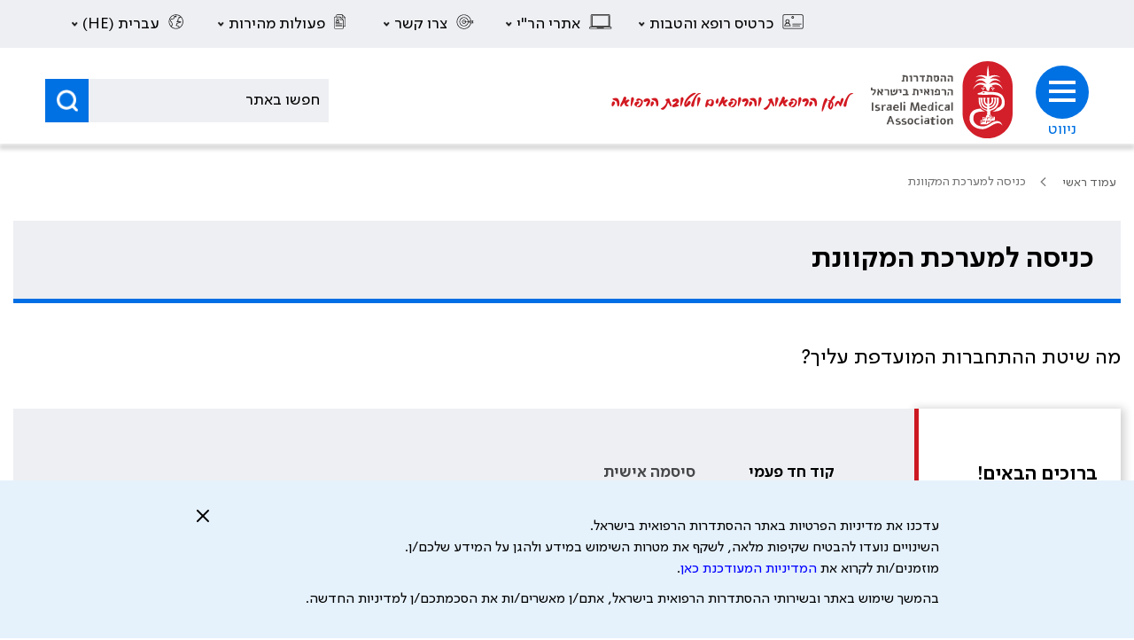

--- FILE ---
content_type: text/html; charset=utf-8
request_url: https://www.ima.org.il/Main/Login.aspx?drpb=1&rp=https://www.ima.org.il/MedicineSite/Search.aspx?q=Acute%20coronary%20syndrome
body_size: 19090
content:


<!DOCTYPE html>

<html lang="he">
<head><title>
	ההסתדרות הרפואית בישראל | כניסה למשתמשים רשומים
</title><meta id="ctl00_ctl00_metaDescription" name="description" content="ההסתדרות הרפואית בישראל | כניסה למשתמשים רשומים" /><meta name="viewport" content="width=device-width, initial-scale=1.0, maximum-scale=1.0, user-scalable=no" /><meta name="HandheldFriendly" content="true" /><meta name="MobileOptimized" content="width" /><meta name="apple-mobile-web-app-capable" content="yes" /><meta name="vs_defaultClientScript" content="JavaScript" /><meta http-equiv="Content-Type" content="text/html; charset=utf-8" /><meta http-equiv="Pragma" content="no-cache" /><meta http-equiv="Cache-Control" content="public" /><meta http-equiv="Expires" content="-1" /><meta name="resource-type" content="document" /><meta name="rating" content="General" /><meta name="robots" content="All" /><meta name="googlebot" content="index, follow" /><meta name="author" content="SLATECH" /><meta name="distribution" content="Global" /><meta name="copyright" content="SLATECH" /><meta name="organization-email" content="tguvot@ima.org.il" /><meta name="coverage" content="Worldwide" /><meta name="msapplication-TileColor" content="#ffffff" /><meta id="ctl00_ctl00_f15" name="msapplication-TileImage" content="~/Images/Favicons/ms-icon-144x144.png" /><meta name="theme-color" content="#ffffff" /><meta name="facebook-domain-verification" content="dnglxfpigk8bm4t23io1vnbao5bp16" /><meta name="apple-itunes-app" content="app-id=911795613" /><meta name="google-play-app" content="app-id=com.medicine.ima" /><meta name="mobile-web-app-capable" content="yes" /><link id="ctl00_ctl00_f1" rel="apple-touch-icon" sizes="57x57" href="../Images/Favicons/apple-icon-57x57.png" /><link id="ctl00_ctl00_f2" rel="apple-touch-icon" sizes="60x60" href="../Images/Favicons/apple-icon-60x60.png" /><link id="ctl00_ctl00_f3" rel="apple-touch-icon" sizes="72x72" href="../Images/Favicons/apple-icon-72x72.png" /><link id="ctl00_ctl00_f4" rel="apple-touch-icon" sizes="76x76" href="../Images/Favicons/apple-icon-76x76.png" /><link id="ctl00_ctl00_f5" rel="apple-touch-icon" sizes="114x114" href="../Images/Favicons/apple-icon-114x114.png" /><link id="ctl00_ctl00_f6" rel="apple-touch-icon" sizes="120x120" href="../Images/Favicons/apple-icon-120x120.png" /><link id="ctl00_ctl00_f7" rel="apple-touch-icon" sizes="144x144" href="../Images/Favicons/apple-icon-144x144.png" /><link id="ctl00_ctl00_f8" rel="apple-touch-icon" sizes="152x152" href="../Images/Favicons/apple-icon-152x152.png" /><link id="ctl00_ctl00_f9" rel="apple-touch-icon" sizes="180x180" href="../Images/Favicons/apple-icon-180x180.png" /><link id="ctl00_ctl00_f10" rel="icon" type="image/png" sizes="192x192" href="../Images/Favicons/android-icon-192x192.png" /><link id="ctl00_ctl00_f11" rel="icon" type="image/png" sizes="32x32" href="../Images/Favicons/favicon-32x32.png" /><link id="ctl00_ctl00_f12" rel="icon" type="image/png" sizes="96x96" href="../Images/Favicons/favicon-96x96.png" /><link id="ctl00_ctl00_f13" rel="icon" type="image/png" sizes="16x16" href="../Images/Favicons/favicon-16x16.png" /><link rel="manifest" href="../General/manifest.json" /><link id="ctl00_ctl00_lnkGeneral" href="../CSS/General.min.css?v=270126" rel="stylesheet" /><link id="ctl00_ctl00_lnkBxSlider" rel="stylesheet" href="../CSS/jquery.bxslider.css" /><link id="ctl00_ctl00_lnkCarousel" rel="stylesheet" href="../CSS/owl.carousel.min.css" /><link id="ctl00_ctl00_lnkOwl" rel="stylesheet" href="../CSS/owl.theme.default.min.css" /><link id="ctl00_ctl00_lnkJQuery" rel="Stylesheet" type="text/css" href="../CSS/jquery-ui/jquery-ui.css?ver=106" />

    <script src="https://www.ima.org.il/Scripts/jquery-2.1.1.min.js" type="text/javascript"></script>
    <script src="https://www.ima.org.il/Scripts/jquery-ui.js" type="text/javascript"></script>
    <script src="https://www.ima.org.il/Scripts/owl.carousel.min.js" type="text/javascript"></script>
    <script src="https://cdnjs.cloudflare.com/ajax/libs/jquery.maskedinput/1.4.1/jquery.maskedinput.min.js" integrity="sha512-d4KkQohk+HswGs6A1d6Gak6Bb9rMWtxjOa0IiY49Q3TeFd5xAzjWXDCBW9RS7m86FQ4RzM2BdHmdJnnKRYknxw==" crossorigin="anonymous" referrerpolicy="no-referrer"></script>
    
    
    
    <!-- Global site tag (gtag.js) - Google Analytics -->
    <script async src="https://www.googletagmanager.com/gtag/js?id=UA-8906495-1"></script>
    <script>
        window.dataLayer = window.dataLayer || [];
        function gtag() { dataLayer.push(arguments); }
        gtag('js', new Date());

        gtag('config', 'UA-8906495-1',
            {
                'user_id': 'a3a119bb-590a-4956-82d3-3cf6bdd32e56'
            });
    </script>
    <!-- Google Tag Manager -->
    <script>(function (w, d, s, l, i) {
        w[l] = w[l] || []; w[l].push({
            'gtm.start':
                new Date().getTime(), event: 'gtm.js'
        }); var f = d.getElementsByTagName(s)[0],
            j = d.createElement(s), dl = l != 'dataLayer' ? '&l=' + l : ''; j.async = true; j.src =
                'https://www.googletagmanager.com/gtm.js?id=' + i + dl; f.parentNode.insertBefore(j, f);
        })(window, document, 'script', 'dataLayer', 'GTM-TFFRS4H');
    </script>
    <!-- End Google Tag Manager -->
 
    <link rel="stylesheet" href="/CSS/owl.carousel.min.css">
    <link rel="stylesheet" href="/CSS/owl.theme.default.min.css">
    
    <link id="ctl00_ctl00_headGeneral_lnkMain" href="/CSS/Main.css?ver=27012026_2" rel="stylesheet"></link>

    <script src='/Main/Scripts/Main.js?ver=17082025' type="text/javascript"></script>


    <!-- Meta Pixel Code -->
    <script>
        !function (f, b, e, v, n, t, s) {
            if (f.fbq) return; n = f.fbq = function () {
                n.callMethod ?
                n.callMethod.apply(n, arguments) : n.queue.push(arguments)
            };
            if (!f._fbq) f._fbq = n; n.push = n; n.loaded = !0; n.version = '2.0';
            n.queue = []; t = b.createElement(e); t.async = !0;
            t.src = v; s = b.getElementsByTagName(e)[0];
            s.parentNode.insertBefore(t, s)
        }(window, document, 'script',
            'https://connect.facebook.net/en_US/fbevents.js');
        fbq('init', '458410656168766');
        fbq('track', 'PageView');
    </script>
    <noscript><img height="1" width="1" style="display:none" src="https://www.facebook.com/tr?id=458410656168766&ev=PageView&noscript=1" /></noscript>
    <!-- End Meta Pixel Code -->

    <!-- Google Tag Manager -->
    <script>(function (w, d, s, l, i) {
        w[l] = w[l] || []; w[l].push({
            'gtm.start':
                new Date().getTime(), event: 'gtm.js'
        }); var f = d.getElementsByTagName(s)[0],
            j = d.createElement(s), dl = l != 'dataLayer' ? '&l=' + l : ''; j.async = true; j.src =
                'https://www.googletagmanager.com/gtm.js?id=' + i + dl; f.parentNode.insertBefore(j, f);
        })(window, document, 'script', 'dataLayer', 'GTM-TFFRS4H');
    </script>
    <!-- End Google Tag Manager -->

    <!-- Google Tag Manager from Barak 10.09.2025-->
    <script>(function (w, d, s, l, i) {
            w[l] = w[l] || []; w[l].push({
                'gtm.start':
                    new Date().getTime(), event: 'gtm.js'
            }); var f = d.getElementsByTagName(s)[0],
                j = d.createElement(s), dl = l != 'dataLayer' ? '&l=' + l : ''; j.async = true; j.src =
                    'https://www.googletagmanager.com/gtm.js?id=' + i + dl; f.parentNode.insertBefore(j, f);
        })(window, document, 'script', 'dataLayer', 'GTM-MD43BHBX');</script>
    <!-- End Google Tag Manager -->


</head>
<body>
    <form name="aspnetForm" method="post" action="./Login.aspx?drpb=1&amp;rp=https%3a%2f%2fwww.ima.org.il%2fMedicineSite%2fSearch.aspx%3fq%3dAcute+coronary+syndrome" onsubmit="javascript:return WebForm_OnSubmit();" onkeypress="javascript:return WebForm_FireDefaultButton(event, 'ctl00_ctl00_ContentPlaceHolderGeneral_ContentPlaceHolderMain_btnDocSend')" id="aspnetForm">
<div>
<input type="hidden" name="__EVENTTARGET" id="__EVENTTARGET" value="" />
<input type="hidden" name="__EVENTARGUMENT" id="__EVENTARGUMENT" value="" />
<input type="hidden" name="__VIEWSTATE" id="__VIEWSTATE" value="1F2hsIUTzh04cwI1pjXBy9qZUgL6TzwScmk2TGACMwcrP3dXO3NXVMJOxTLyL1zvx4z7Vfe0WuvxwbQV8GuTT7sUyinUmxhMyVm/qbo4cz8dkjTSpC9QBccJbGY4je3Vbpli+1Gp/0iwnq3VVQiiceZA4n04YTH2j+T3RrpDfO56msTU6hWEum4SwsQ1Ia2V2M4+Hwtc16EJKPaKXF6QhsVnehyPRKsm2gLE1twRVoEqiYjN4Igg3WIewv6QcAup7oNU+gqj76y/jK69siyarcw+5q/Wb8Ub45R/ShheEViswclzoe2tH8vIs52771zyttSX3z0RXuftn37UE4KMUIVqFsbWVZaWkIWVXcMhLS6H5W0a1MNxx4cf2o01Agghx8vqCt80l/zWr9QXdAsU3LuR/A35j924HifmAQ+Lr6oJust9WBtSa8/C1HmBHeQPE3YfivTKJrtcEjEbrHOAjBGa0AltE0AAKSdrmrF8Uxo6kP4vi+0txZi4dAEvdkvv5DllJAVDk+ISPBDCcadIXyzz/BfH6YrdxViB7UVVZ4vKRbLetQA2853+sIa8HOMGcqss850LYz6DzBcbNWNeMnksjbMLf+6J/dAEI1CX/mwNEPWgDdvfj0eP2SGeKOdyXfJFIEFZfNsTY23wk4e28AZjQMRql1m8VYJCXpXPFR7UZLeuS1cUhlqd/SKESIYW+JoFfwHxaIQHAgV2eE5NtV4e/S0lz/p77B26/l49N6aDwbThG2Yj/f05xOBzxP3ZRKidFM8BYFiyjvwMvD+u7flTRZHo5VYQR+A43/zANypA7P8DqoZ0QcEVtAsO2SqsIVQJs5t2DAtUO7T8ertwmCZv1QbyOQjGUOTVgyg+d3hyStw0irv5OCLt0ISxABLfwKkb2tfqI9e3KXh20LJQqZIGpgmr/7UHO9p6Vz/kQM+pnci6Xylwtc9FfUbnksJxO4PhA+CHX0UBcm54VsdItKUrNKXxt4zoVMgze1iCNz0jb+wO3aQrle1M272iqGfSKxiVK/UNGzHmtbbl/6csEzeruHX4ufHKjG9Yk8bD6OH/cNwikZDKqK3lv8Gx4uZUf4d0mrCtI1v3DCxC8Bfj6uvQC/FQ1Xm8FawpSbZ+ORAzO++nSImyY6pFPPe4MeunJoGyK6OY3byMSpg4JbFJYUBd7vhE7e/yanmloyz26xrFWLeeRDwuOHhxSurI3JNW2MiAHAQ5Xd2hnHcTSKjvTuAYnYxq9/mMm0MDin4bJYT5YdcRqNfUUjhl+6/[base64]/fe/il4uHx32v+I7JzzGFlf1oW2U3nnLXPOXdmsu/tPGTDfsBkPZe2owoNS6mc7qVxRhygM5dJ+d+JV7szgu+/eD37Nzc4hizTukczdBQo4bW+k1KbHNtEvifW00+VSTobZSegbuC6Uwsa7bfF9nwd2BuGOgwAgvL2CdgWOPgqSXpwRVscPaQRcF1rz1zfPVqZQIBs621B0MTGO+uNiKIsQft/nDSQ5hvYoKqnG0qGjlamiHiKE28lSRBaLljXIj49OKqfWaNazfYqRu9Pb1pcNncgkDDB7liatsMvdLQEAQF6H3NbN87e7JXV3GKbkYpOVhpy3SYlooFeUbdWsGv1s9zkwzMSJs7be7a/H0hXYnjDHfR7w+rhj1Dn2JD5F0RKXbXEnBbqfY1YjQLbBXIouSvSwS2VDhXta62hVoaZ+q8O26zVy2Lm/zauNwKDUCSB3+XjTQfvf0Ik54PN+7DqcGKayZXtU1" />
</div>

<script type="text/javascript">
//<![CDATA[
var theForm = document.forms['aspnetForm'];
if (!theForm) {
    theForm = document.aspnetForm;
}
function __doPostBack(eventTarget, eventArgument) {
    if (!theForm.onsubmit || (theForm.onsubmit() != false)) {
        theForm.__EVENTTARGET.value = eventTarget;
        theForm.__EVENTARGUMENT.value = eventArgument;
        theForm.submit();
    }
}
//]]>
</script>


<script src="/WebResource.axd?d=pynGkmcFUV13He1Qd6_TZC6N0EEgG1JG-4uvkOyg1VAIMY-_GnHFl9Ku1fM8NSWm5sLmlg2&amp;t=638901649900000000" type="text/javascript"></script>


<script src="/ScriptResource.axd?d=nv7asgRUU0tRmHNR2D6t1PHzNKh4DsbE727v5UgSZWpSaaSNuFZS8jDPOh2yxXO-p0HlhuHnm8yRZ2D15ngnLQHV7aYke0sdJXPS9mGhALegKhz2ReiAZjwjDpocoNv3KQJKPw2&amp;t=7f7f23e2" type="text/javascript"></script>
<script type="text/javascript">
//<![CDATA[
var __cultureInfo = {"name":"he-IL","numberFormat":{"CurrencyDecimalDigits":2,"CurrencyDecimalSeparator":".","IsReadOnly":false,"CurrencyGroupSizes":[3],"NumberGroupSizes":[3],"PercentGroupSizes":[3],"CurrencyGroupSeparator":",","CurrencySymbol":"₪","NaNSymbol":"NaN","CurrencyNegativePattern":2,"NumberNegativePattern":1,"PercentPositivePattern":1,"PercentNegativePattern":1,"NegativeInfinitySymbol":"-∞","NegativeSign":"-","NumberDecimalDigits":2,"NumberDecimalSeparator":".","NumberGroupSeparator":",","CurrencyPositivePattern":2,"PositiveInfinitySymbol":"∞","PositiveSign":"+","PercentDecimalDigits":2,"PercentDecimalSeparator":".","PercentGroupSeparator":",","PercentSymbol":"%","PerMilleSymbol":"‰","NativeDigits":["0","1","2","3","4","5","6","7","8","9"],"DigitSubstitution":1},"dateTimeFormat":{"AMDesignator":"AM","Calendar":{"MinSupportedDateTime":"\/Date(-62135596800000)\/","MaxSupportedDateTime":"\/Date(253402293599999)\/","AlgorithmType":1,"CalendarType":1,"Eras":[1],"TwoDigitYearMax":2029,"IsReadOnly":false},"DateSeparator":"/","FirstDayOfWeek":0,"CalendarWeekRule":0,"FullDateTimePattern":"dddd dd MMMM yyyy HH:mm:ss","LongDatePattern":"dddd dd MMMM yyyy","LongTimePattern":"HH:mm:ss","MonthDayPattern":"dd MMMM","PMDesignator":"PM","RFC1123Pattern":"ddd, dd MMM yyyy HH\u0027:\u0027mm\u0027:\u0027ss \u0027GMT\u0027","ShortDatePattern":"dd/MM/yyyy","ShortTimePattern":"HH:mm","SortableDateTimePattern":"yyyy\u0027-\u0027MM\u0027-\u0027dd\u0027T\u0027HH\u0027:\u0027mm\u0027:\u0027ss","TimeSeparator":":","UniversalSortableDateTimePattern":"yyyy\u0027-\u0027MM\u0027-\u0027dd HH\u0027:\u0027mm\u0027:\u0027ss\u0027Z\u0027","YearMonthPattern":"MMMM yyyy","AbbreviatedDayNames":["יום א","יום ב","יום ג","יום ד","יום ה","יום ו","שבת"],"ShortestDayNames":["א","ב","ג","ד","ה","ו","ש"],"DayNames":["יום ראשון","יום שני","יום שלישי","יום רביעי","יום חמישי","יום שישי","שבת"],"AbbreviatedMonthNames":["ינו","פבר","מרץ","אפר","מאי","יונ","יול","אוג","ספט","אוק","נוב","דצמ",""],"MonthNames":["ינואר","פברואר","מרץ","אפריל","מאי","יוני","יולי","אוגוסט","ספטמבר","אוקטובר","נובמבר","דצמבר",""],"IsReadOnly":false,"NativeCalendarName":"לוח שנה גרגוריאני","AbbreviatedMonthGenitiveNames":["ינו","פבר","מרץ","אפר","מאי","יונ","יול","אוג","ספט","אוק","נוב","דצמ",""],"MonthGenitiveNames":["ינואר","פברואר","מרץ","אפריל","מאי","יוני","יולי","אוגוסט","ספטמבר","אוקטובר","נובמבר","דצמבר",""]},"eras":[1,"לספירה",null,0]};//]]>
</script>

<script src="/ScriptResource.axd?d=buuEhtn1DHErPIgy4ELzBq0zQsCCOhJzJUpI8JvKqrQ8DXjcfRjc3MZKAJoImb895cb0-WM-H4hu5dfD0-U091lTC2WH017aILPJTjT8DMwZGGV7ghD5D6oXy4afQQ0qAut4npvsGDqR63bVPEMgcqIpSxw1&amp;t=5c0e0825" type="text/javascript"></script>
<script src="/ScriptResource.axd?d=4bApGBg6UNsHb_iy5l1L57I3dDHDtMR2puwbvfUTcM3GgC_-JkLBElL0v1Ce9ApF7EfXMMehVnJm3JynYoJE2sA4tl-EuQeuorbY2fcg0Iz1YkdTTjwgYnUcZsMHwfw01gaCL4jdAMrUrC_fYNp2ZGBekT81&amp;t=5c0e0825" type="text/javascript"></script>
<script src="//www.googleadservices.com/pagead/conversion.js" type="text/javascript"></script>
<script src="../General/Scripts/jquery.bxslider.js" type="text/javascript"></script>
<script src="../General/Scripts/General.js?v=04112025" type="text/javascript"></script>
<script src="/ScriptResource.axd?d=eE6V8nDbUVn0gtG6hKNX_LW3j7Q1Pn0GkQAWjkLBEcUA-rxIjCaCfvyXUTsk9aNcJRriR7Ee1RYag33dystj7rmn8a2lXQSpVOToxsJ_x1GGX1lv0&amp;t=7d5986a" type="text/javascript"></script>
<script src="/ScriptResource.axd?d=nuDbSO38JnImEf_sxSrqHKDXR5VZL7MKjtTT3S3DwgQrJYGS_qk_845uElC4SJM4-8rigxG8-2YyhV4U57cQDlmwRnZZkFjB8Z8qxm4VtsYqKAMc7SJr1VXjhLEEG5F31ysm-A2&amp;t=7d5986a" type="text/javascript"></script>
<script src="/ScriptResource.axd?d=mcAASOSteirJeuV-3by3UZjMFmrf4x9efx1PFnfW_F3NZXAGAhLDgKLadAYIt7oEPa40Ggu3eNPFQxXYudbic4a3a741&amp;t=7d5986a" type="text/javascript"></script>
<script src="/ScriptResource.axd?d=jwf4VSQi7LeShc44FJ-gAdRDpMfwWMclQHi677saZvYGNaXawSDXT59mANTawDivENTQBFy4MyhwY6uaeKkLaYEZ_GSn93TatDHwYjwAtdC4ckgZ0&amp;t=7d5986a" type="text/javascript"></script>
<script src="/ScriptResource.axd?d=HEFpVKbnoeQjkjHkFKu3MPfueJdbF2T3h70zRRG83GbPCjaKB8gPOOvfzLsE7SOuA6-qx2ht-KgErBVwfDZGyzq6AUArlC6k3vEmWnMVFKLHK3TM0&amp;t=7d5986a" type="text/javascript"></script>
<script src="/ScriptResource.axd?d=V9BZfzKzDCsxAStwHbjCaHlV6kLsDAXI04m1soZulSlIe0J7HUKt3KNdVwCPzge4o49EpgcMMUNoE_1lRS0oKN97ST9dzjVeywcgHAwuVyAUXVS60&amp;t=7d5986a" type="text/javascript"></script>
<script type="text/javascript">
//<![CDATA[
function WebForm_OnSubmit() {
PreLoader();if (typeof(ValidatorOnSubmit) == "function" && ValidatorOnSubmit() == false) return false;
return true;
}
//]]>
</script>

<div>

	<input type="hidden" name="__VIEWSTATEGENERATOR" id="__VIEWSTATEGENERATOR" value="EA0B9DCE" />
	<input type="hidden" name="__SCROLLPOSITIONX" id="__SCROLLPOSITIONX" value="0" />
	<input type="hidden" name="__SCROLLPOSITIONY" id="__SCROLLPOSITIONY" value="0" />
	<input type="hidden" name="__VIEWSTATEENCRYPTED" id="__VIEWSTATEENCRYPTED" value="" />
	<input type="hidden" name="__EVENTVALIDATION" id="__EVENTVALIDATION" value="rZwFopRiEOr+5XAEtG7RFHv0RUq8+8dAKCXvjz8z0JSzSh38pWg3Avumyj8TovopIc89i7gwdydRXn5YNU/[base64]" />
</div>
        <script type="text/javascript">
//<![CDATA[
Sys.WebForms.PageRequestManager._initialize('ctl00$ctl00$ToolkitScriptManager', 'aspnetForm', [], [], [], 90, 'ctl00$ctl00');
//]]>
</script>


        <script type="text/javascript">
            (function GetGoogleResult() {
                var cx = '003833255435201502275:ijbkvueau60';
                var gcse = document.createElement('script');
                gcse.type = 'text/javascript'; gcse.async = true;
                gcse.src = 'https://www.google.com/cse/cse.js?cx=' + cx;
                var s = document.getElementsByTagName('script')[0];
                s.parentNode.insertBefore(gcse, s);
            })();

            function PopupExtenderClickOK(sender, e) {
                __doPostBack(sender, e);
            }

            var seconds = 5000;

            function PreLoader() {
                if (typeof Page_IsValid !== 'undefined') {
                    if (!Page_IsValid)
                        return false;
                    else {
                        if (Page_IsValid || NotNeedValidate) {
                            $('.difs__preloader').show();
                            var load = setTimeout(function () {
                                $('.difs__preloader').hide();
                            }, seconds);
                        }
                    }
                }
            }

        </script>

        <div>
            


<header id="ctl00_ctl00_wucHeader_header" class="header">
    <div role="navigation" aria-labelledby="nav1">
        <div id="ctl00_ctl00_wucHeader_headerTopLogo" class="header__logoBlock">
            <a id="ctl00_ctl00_wucHeader_HyperLink41" class="header__hriLogo" role="link" href="Default.aspx"><img id="ctl00_ctl00_wucHeader_imgDesktop" title="ההסתדרות הרפואית בישראל" class="header__hriImg header__hriImg--desktop" src="../General/Images/LogoNew.svg" style="border-width:0px;" /><img id="ctl00_ctl00_wucHeader_imgMobile" title="ההסתדרות הרפואית בישראל" class="header__hriImg header__hriImg--mobile" src="../General/Images/logoHariMobile.png" style="border-width:0px;" /></a>
            <span class="damionTxt" style="display:none;">למען הרופאות והרופאים ולטובת הרפואה</span>
        </div>
        <menu class="header__menu">
            <li class="header__menu-itm header__menu-itm--1">                  
                <a id="ctl00_ctl00_wucHeader_hylDoctorCard" class="header__menu-btn" role="button"><span>כרטיס רופא והטבות</span></a>
                <menu aria-haspopup="true" aria-expanded="false" class="header__submenu">
                    <li class="header__submenu-itm" style="display:none;">
                        <a id="ctl00_ctl00_wucHeader_HyperLink42" class="header__submenu-lnk" role="link" href="https://www.ima.org.il/Main/MyCard.aspx" target="_blank">
                            <span>ניהול הכרטיס שלי</span>
                        </a>
                    </li>
                    <li class="header__submenu-itm">
                        <a id="ctl00_ctl00_wucHeader_HyperLink23" class="header__submenu-lnk" role="link" href="https://www.ima.org.il/Main/MyCard.aspx" target="_self">
                            <span>טעינת הכרטיס</span>
                        </a>
                    </li>
                    <li class="header__submenu-itm">
                        <a id="ctl00_ctl00_wucHeader_HyperLink44" class="header__submenu-lnk" role="link" href="https://www.raayonit.co.il/club/?ClubNum=18&amp;ClubVoucherTypeNum=56" target="_blank">
                            <span>רשתות מזון ומסחר 7%</span>
                        </a>
                    </li>
                    <li class="header__submenu-itm">
                        <a id="ctl00_ctl00_wucHeader_HyperLink45" class="header__submenu-lnk" role="link" href="https://www.raayonit.co.il/club/?ClubNum=18&amp;ClubVoucherTypeNum=47" target="_blank">
                            <span>רשתות מסחר 15%</span>
                        </a>
                    </li>
                    
                    <li class="header__submenu-itm">
                        <a id="ctl00_ctl00_wucHeader_HyperLink54" class="header__submenu-lnk" role="link" href="https://www.ima.org.il/Main/MyCardUpdate.aspx" target="_self">
                            <span>להזמנת כרטיס משתמש/ת קיים/ת</span>
                        </a>
                    </li>

                    <li class="header__submenu-itm">
                        <a id="ctl00_ctl00_wucHeader_HyperLink52" class="header__submenu-lnk" role="link" href="https://www.ima.org.il/main/forms/formmembership.aspx" target="_self">
                            <span>להצטרפות להר"י והנפקת כרטיס רופא</span>
                        </a>
                    </li>
                    <li class="header__submenu-itm">
                        <a id="ctl00_ctl00_wucHeader_HyperLink43" class="header__submenu-lnk" role="link" href="https://www.ima.org.il/VIP" target="_self">
                            <span>אתר הצרכנות של הר"י</span>
                        </a>
                    </li>
                    <li class="header__submenu-itm">
                        <a id="ctl00_ctl00_wucHeader_HyperLink53" class="header__submenu-lnk" role="link" href="https://www.ima.org.il/YahadClub" target="_blank">
                            <span>מועדון יחד </span>
                        </a>
                    </li>
                    <li class="header__submenu-itm">
                        <a id="ctl00_ctl00_wucHeader_HyperLink50" class="header__submenu-lnk" role="link" href="https://www.ima.org.il/Main/BoxesPage.aspx?bpId=12" target="_self">
                            <span>שאלות ותשובות</span>
                        </a>
                    </li>
                </menu>
            </li>
            <li class="header__menu-itm header__menu-itm--2 ">
                <a id="ctl00_ctl00_wucHeader_HyperLink33" class="header__menu-btn" role="button"><span>אתרי הר"י</span></a>
                <menu aria-haspopup="true" aria-expanded="false" class="header__submenu">
                    <li class="header__submenu-itm">
                        <a id="ctl00_ctl00_wucHeader_HyperLink5" class="header__submenu-lnk" role="link" href="https://www.ima.org.il" target="_blank">
                            <span>אתר הר"י</span>
                        </a>
                    </li>
                    <li class="header__submenu-itm">
                        <a id="ctl00_ctl00_wucHeader_HyperLink1" class="header__submenu-lnk" role="link" href="https://www.ima.org.il/Internship" target="_blank">
                            <span>אתר ההתמחות </span>
                        </a>
                    </li>
                    <li style="display:none;" class="header__submenu-itm">
                        <a id="ctl00_ctl00_wucHeader_HyperLink24" class="header__submenu-lnk" role="link" href="https://www.ima.org.il/MainSite/Benefits" target="_blank">
                            <span>אתר כרטיס הרופא</span>
                        </a>
                    </li>
                    <li class="header__submenu-itm">
                        <a id="ctl00_ctl00_wucHeader_HyperLink2" class="header__submenu-lnk" role="link" href="https://www.ima.org.il/DoctorsIndex" target="_blank">
                            <span>אינדקס הרופאים</span>
                        </a>
                    </li>
                    <li class="header__submenu-itm">
                        <a id="ctl00_ctl00_wucHeader_HyperLink32" class="header__submenu-lnk" role="link" href="https://www.ima.org.il/HealthSystemBook/Default.aspx" target="_blank">
                            <span>ספר מערכת הבריאות</span>
                        </a>
                    </li>
                    <li class="header__submenu-itm">
                        <a id="ctl00_ctl00_wucHeader_HyperLink51" class="header__submenu-lnk" role="link" href="https://www.ima.org.il/Campus" target="_blank">
                            <span>קמפוס הר"י</span>
                        </a>
                    </li>
                    <li class="header__submenu-itm">
                        <a id="ctl00_ctl00_wucHeader_HyperLink4" class="header__submenu-lnk" role="link" href="https://imaschool.org.il" target="_blank">
                            <span>ביה"ס המקוון</span>
                        </a>
                    </li>
                    <li class="header__submenu-itm">
                        <a id="ctl00_ctl00_wucHeader_HyperLink9" class="header__submenu-lnk" role="link" href="https://imi.ima.org.il/" target="_blank">
                            <span>המכון לחדשנות רפואית</span>
                        </a>
                    </li>
                    <li class="header__submenu-itm">
                        <a id="ctl00_ctl00_wucHeader_HyperLink21" class="header__submenu-lnk" role="link" href="https://www.findr.co.il" target="_blank">
                            <span>השמה בתחומי בריאות וחדשנות רפואית</span>
                        </a>
                    </li>
                    <li class="header__submenu-itm">
                        <a id="ctl00_ctl00_wucHeader_HyperLink11" class="header__submenu-lnk" role="link" href="https://www.ima.org.il/DocHealth" target="_blank">
                            <span>בריאות וחוסן הרופאות והרופאים</span>
                        </a>
                    </li>
                    <li class="header__submenu-itm">
                        <a id="ctl00_ctl00_wucHeader_HyperLink49" class="header__submenu-lnk" role="link" href="https://www.ima.org.il/VIP" target="_blank">
                            <span>אתר הצרכנות של הר"י</span>
                        </a>
                    </li>
                    <li class="header__submenu-itm" style="display:none;">
                        <a id="ctl00_ctl00_wucHeader_HyperLink6" class="header__submenu-lnk" role="link" href="https://www.ima.org.il/MainSite/Benefits/Login.aspx" target="_blank">
                            <span>אתר התרבות והפנאי</span>
                        </a>
                    </li>
                    <li class="header__submenu-itm">
                        <a id="ctl00_ctl00_wucHeader_HyperLink7" class="header__submenu-lnk" role="link" href="https://www.ima.org.il/YahadClub" target="_blank">
                            <span>מועדון יחד</span>
                        </a>
                    </li>
                    <li class="header__submenu-itm">
                        <a id="ctl00_ctl00_wucHeader_HyperLink48" class="header__submenu-lnk" href="https://www.ima.org.il/Main/MarketingPage.aspx?uf=5f86d7fd-8f7c-43fc-a181-184fcb3dfa1e" target="_blank">
                            <span>כתבי העת של הר"י</span>
                        </a>
                    </li>
                    <li class="header__submenu-itm">
                        <a id="ctl00_ctl00_wucHeader_HyperLink12" class="header__submenu-lnk" href="https://www.ima.org.il/Collective" target="_blank">
                            <span>הסכמים קיבוציים</span>
                        </a>
                    </li>
                    <li class="header__submenu-itm">
                        <a id="ctl00_ctl00_wucHeader_HyperLink13" class="header__submenu-lnk" role="link" href="https://www.ima.org.il/MemorialNew" target="_blank">
                            <span>אתר ההנצחה</span>
                        </a>
                    </li>
                    <li class="header__submenu-itm">
                        <a id="ctl00_ctl00_wucHeader_HyperLink29" class="header__submenu-lnk" role="link" href="https://www.ima.org.il/scientificacademyheb" target="_blank">
                            <span>האקדמיה לרפואה מדעית (עברית)</span>
                        </a>
                    </li>
                    <li class="header__submenu-itm">
                        <a id="ctl00_ctl00_wucHeader_HyperLink35" class="header__submenu-lnk" role="link" href="https://www.ima.org.il/scientificacademyENG" target="_blank">
                            <span>האקדמיה לרפואה מדעית (אנגלית)</span>
                        </a>
                    </li>
                    
                </menu>
            </li>
            <li class="header__menu-itm header__menu-itm--3 ">                  
                <a id="ctl00_ctl00_wucHeader_HyperLink37" class="header__menu-btn" role="button"><span>צרו קשר</span></a>
                <menu aria-haspopup="true" aria-expanded="false" class="header__submenu">
                    <li class="header__submenu-itm" style="display:none;">
                        <a id="ctl00_ctl00_wucHeader_HyperLink14" class="header__submenu-lnk" role="link" href="../MainSiteNew/Employees.aspx" target="_blank">
                            <span>עובדי הר"י לשירותך</span>
                        </a>
                    </li>
                    <li class="header__submenu-itm" style="display:none;">
                        <a id="ctl00_ctl00_wucHeader_HyperLink38" class="header__submenu-lnk" role="link" href="../MainSiteNew/staticpage.aspx?page=8739" target="_blank">
                            <span>מוקדי הר"י</span>
                        </a>
                    </li>
                    <li class="header__submenu-itm" style="display:none;">
                        <a id="ctl00_ctl00_wucHeader_HyperLink39" class="header__submenu-lnk" role="link" href="../MainSiteNew/Forms/FormViolationOfRights.aspx" target="_blank">
                            <span>מוקד לטיפול בהפרת זכויות</span>
                        </a>
                    </li>
                    <li class="header__submenu-itm" style="display:none;">
                        <a id="ctl00_ctl00_wucHeader_HyperLink40" class="header__submenu-lnk" role="link" href="../MainSiteNew/squarespage.aspx?spid=69" target="_blank">
                            <span>עוד ערוצי התקשרות</span>
                        </a>
                    </li>
                    <li class="header__submenu-itm">
                        <a id="ctl00_ctl00_wucHeader_HyperLink25" class="header__submenu-lnk" role="link" href="Login.aspx?rp=https://www.ima.org.il/Main/ContactUs.aspx" target="_blank">
                            <span>מגוון ערוצים להיות בקשר</span>
                        </a>
                    </li>
                    <li class="header__submenu-itm" style="display:none;">
                        <a id="ctl00_ctl00_wucHeader_HyperLink28" class="header__submenu-lnk" role="link" href="ContactUs.aspx" target="_blank">
                            <span>כתבו לנו</span>
                        </a>
                    </li>
                    <li class="header__submenu-itm">
                        <a id="ctl00_ctl00_wucHeader_HyperLink27" class="header__submenu-lnk" role="link" href="../Mifne/Default.aspx" target="_blank">
                            <span>פנייה למפנה</span>
                        </a>
                    </li>
                    <li class="header__submenu-itm">
                        <a id="ctl00_ctl00_wucHeader_HyperLink8" class="header__submenu-lnk" role="link" href="https://wa.me/972722152933" target="_blank">
                            <span>הר"י בוואצאפ</span>
                        </a>
                    </li>

                    

                </menu>
            </li>
            <li class="header__menu-itm header__menu-itm--4 ">
                <a id="ctl00_ctl00_wucHeader_HyperLink34" class="header__menu-btn" role="button"><span>פעולות מהירות</span></a>
                <menu aria-haspopup="true" aria-expanded="false" class="header__submenu">
                    <li class="header__submenu-itm">
                        <a id="ctl00_ctl00_wucHeader_HyperLink20" class="header__submenu-lnk" role="link" href="Forms/FormMembership.aspx" target="_blank">
                            <span>הצטרפות להר"י</span>
                        </a>
                    </li>
                    <li class="header__submenu-itm">
                        <a id="ctl00_ctl00_wucHeader_HyperLink15" class="header__submenu-lnk" role="link" href="Login.aspx?rp=https://www.ima.org.il/Main/Forms/FormPaymentAll.aspx" target="_blank">
                            <span>שירות התשלומים</span>
                        </a>
                    </li>
                    <li class="header__submenu-itm">
                        <a id="ctl00_ctl00_wucHeader_HyperLink16" class="header__submenu-lnk" role="link" href="../MainSiteNew/DoctorCard/Main.aspx" target="_blank">
                            <span>האזור האישי</span>
                        </a>
                    </li>
                    <li class="header__submenu-itm">
                        <a id="ctl00_ctl00_wucHeader_HyperLink17" class="header__submenu-lnk" role="link" href="SubjectsPage.aspx?spId=9" target="_blank">
                            <span>עבודה וקריירה</span>
                        </a>
                    </li>
                    <li class="header__submenu-itm">
                        <a id="ctl00_ctl00_wucHeader_HyperLink18" class="header__submenu-lnk" role="link" href="../VIP/Product.aspx?uf=2fc79f10-7daf-4ea5-8e96-187f07da8580" target="_blank">
                            <span>רכישת ספרי לימוד</span>
                        </a>
                    </li>
                    <li class="header__submenu-itm">
                        <a id="ctl00_ctl00_wucHeader_HyperLink19" class="header__submenu-lnk" role="link" href="../MainSiteNew/ViewCategory.aspx?CategoryId=9441" target="_blank">
                            <span>סימולטור שכר</span>
                        </a>
                    </li>
                    <li class="header__submenu-itm">
                        <a id="ctl00_ctl00_wucHeader_HyperLink22" class="header__submenu-lnk" role="link" href="SearchDocuments.aspx" target="_blank">
                            <span>איתור טפסים</span>
                        </a>
                    </li>
                    <li class="header__submenu-itm">
                        <a id="ctl00_ctl00_wucHeader_HyperLink3" class="header__submenu-lnk" role="link" href="MyLicensingInternship.aspx" target="_blank">
                            <span>אזור אישי סטאז'-רישוי</span>
                        </a>
                    </li>

                    
                </menu>
            </li>
            <li class="header__menu-itm header__menu-itm--5 ">
                <a id="ctl00_ctl00_wucHeader_hylHEB" class="header__menu-btn" role="button"><span>עברית (HE)</span></a>
                <menu aria-haspopup="true" aria-expanded="false" class="header__submenu">
                    <li class="header__submenu-itm">
                        <a id="ctl00_ctl00_wucHeader_hylENG" class="header__submenu-lnk" role="link" href="https://www.ima.org.il/ENG">
                            <span>אנגלית (EN)</span>
                        </a>
                    </li>
                    <li id="ctl00_ctl00_wucHeader_liRUS" class="header__submenu-itm">
                        <a id="ctl00_ctl00_wucHeader_hylRUS" class="header__submenu-lnk" role="link" href="https://www.ima.org.il/RUS">
                            <span>רוסית (RU)</span>
                        </a>
                    </li>
                    <li id="ctl00_ctl00_wucHeader_liARB" class="header__submenu-itm">
                        <a id="ctl00_ctl00_wucHeader_hylARB" class="header__submenu-lnk" role="link" href="https://www.ima.org.il/ARB">
                            <span>ערבית (AR)</span>
                        </a>
                    </li>
                </menu>
            </li>
            
            
        </menu>
    </div>
</header>
<div class="popup__boxShadow"></div>
            


    
<div class="subHead">
    <div class="subHead__shadow"></div>
    <div class="subHead__rightBlock">
        <div class="rightMenu">
            <a id="ctl00_ctl00_ContentPlaceHolderGeneral_wucHeader_HyperLink6" class="rightMenu__btn" role="button" href="UserControls/#">
                <span class="rightMenu__circleDecor">
                    <span class="hamburger"></span>
                </span>
                <span class="rightMenu__decorTxt">ניווט</span>
            </a>
        </div>

        <a id="ctl00_ctl00_ContentPlaceHolderGeneral_wucHeader_hylHomePage" class="subHead__btn" role="link" href="Default.aspx"><img id="ctl00_ctl00_ContentPlaceHolderGeneral_wucHeader_imgHomePage" title="ההסתדרות הרפואית בישראל" class="subHead__logo" src="../General/Images/LogoNew.svg?v=15112023" style="border-width:0px;" /><img id="ctl00_ctl00_ContentPlaceHolderGeneral_wucHeader_Image1" title="ההסתדרות הרפואית בישראל" class="subHead__logo subHead__logoMobile" src="../General/Images/logoHariMobile.png" style="border-width:0px;" /></a>
        <div class="subHead__decorTxt">למען הרופאות והרופאים ולטובת הרפואה</div>
    </div>
    <div class="subHead__lefBlock">
        <div class="subHead__mobile">
            <a id="ctl00_ctl00_ContentPlaceHolderGeneral_wucHeader_HyperLink29" class="subHead__mobileBtn" role="button" href="UserControls/#"></a>
            <div class="subHead__popup">
                <div class="subHead__popup-container">
                    <h4 class="bold subHead__popup-title">מה תרצו למצוא?</h4>
                    <div class="subHead__popup-search">
                        <gcse:searchbox-only resultsurl="https://www.ima.org.il/Main/Search.aspx"></gcse:searchbox-only>
                    </div>
                </div>
            </div>
        </div>
        <div class="subHead_searchNew">
            <gcse:searchbox-only resultsurl="https://www.ima.org.il/Main/Search.aspx"></gcse:searchbox-only>
        </div>
    </div>
</div>



<div class="rightMenu__popup" role="navigation" aria-labelledby="nav2"> 
    <a id="ctl00_ctl00_ContentPlaceHolderGeneral_wucHeader_wucMenu_HyperLink23" class="rightMenu__close" role="link" href="../General/UserControls/#" target="_blank"><img id="ctl00_ctl00_ContentPlaceHolderGeneral_wucHeader_wucMenu_Image3" src="../General/Images/closeMenu.png" style="border-width:0px;" /></a>
    
    <menu id="ctl00_ctl00_ContentPlaceHolderGeneral_wucHeader_wucMenu_MenuGeneral" class="rightMenu__box" aria-haspopup="true" aria-expanded="false">
        <div class="rightMenu__boxTitle bold">
            אתר הר"י
        </div>
    <li id="ctl00_ctl00_ContentPlaceHolderGeneral_wucHeader_wucMenu_ctl00_liMenu" class="rightMenu__item">
    <h3 id="ctl00_ctl00_ContentPlaceHolderGeneral_wucHeader_wucMenu_ctl00_h3Name" class="rightMenu__title bold">מידע וזכויות</h3>

<a class="rightMenu__link" role="link" href="https://www.ima.org.il/Main/Populations/Students.aspx" target="_self">סטודנטים</a><a class="rightMenu__link" role="link" href="https://www.ima.org.il/Main/Populations/Trainees.aspx" target="_self">סטאז'רים</a><a class="rightMenu__link" role="link" href="https://www.ima.org.il/Main/Populations/Residents.aspx" target="_self">מתמחים</a><a class="rightMenu__link" role="link" href="https://www.ima.org.il/Main/Populations/Experts.aspx" target="_self">מומחים/רופאים תחומיים</a><a class="rightMenu__link" role="link" href="https://www.ima.org.il/Main/Populations/Retiring.aspx" target="_self">רופאים לקראת פרישה וגמלאים  </a><a class="rightMenu__link" role="link" href="https://www.ima.org.il/Main/Populations/DoctorsReturnFromAbroad.aspx" target="_blank">רופאים חוזרים מחו"ל</a><a class="rightMenu__link" role="link" href="https://www.ima.org.il/Main/Populations/IndependentDoctors.aspx" target="_self">רופאים עצמאיים</a><a class="rightMenu__link" role="link" href="https://www.ima.org.il/Main/Populations/Dentists.aspx" target="_blank">רופאי שיניים</a></li>
<li id="ctl00_ctl00_ContentPlaceHolderGeneral_wucHeader_wucMenu_ctl01_liMenu" class="rightMenu__item">
    <h3 id="ctl00_ctl00_ContentPlaceHolderGeneral_wucHeader_wucMenu_ctl01_h3Name" class="rightMenu__title bold">חברות בהר&quot;י</h3>

<a id="ctl00_ctl00_ContentPlaceHolderGeneral_wucHeader_wucMenu_ctl01_ctl00_hylMain" class="rightMenu__titleBtn popup1" role="button" class="rightMenu__titleBtn popup15" href="../General/UserControls/#"><span id="ctl00_ctl00_ContentPlaceHolderGeneral_wucHeader_wucMenu_ctl01_ctl00_spnCategoryName">דמי חבר</span>
    <span class="rightMenu__arrow">
        <img id="ctl00_ctl00_ContentPlaceHolderGeneral_wucHeader_wucMenu_ctl01_ctl00_Image22" src="../General/Images/arrow.png" style="border-width:0px;" />
    </span>
</a>

<menu id="ctl00_ctl00_ContentPlaceHolderGeneral_wucHeader_wucMenu_ctl01_ctl00_menuLinks" class="rightMenu__inner" data-popup15="popup15">  
    <a id="ctl00_ctl00_ContentPlaceHolderGeneral_wucHeader_wucMenu_ctl01_ctl00_HyperLink10" class="rightMenu__backBtn" role="button" href="../General/UserControls/#">
        <span class="rightMenu__arrow"></span>
        <span class="bold">חזרה לתפריט הראשי</span>
    </a>
    <h3 id="ctl00_ctl00_ContentPlaceHolderGeneral_wucHeader_wucMenu_ctl01_ctl00_h3CategoryName" class="rightMenu__title bold">דמי חבר</h3>

<li><a class="rightMenu__link" role="link" href="https://www.ima.org.il/mainsitenew/viewcategory.aspx?categoryid=143" target="_self">תעריפי דמי חבר</a></li><li><a class="rightMenu__link" role="link" href="https://www.ima.org.il/mainsitenew/viewcategory.aspx?categoryid=9335" target="_self">אמצעי תשלום דמי חבר</a></li><li><a class="rightMenu__link" role="link" href="https://www.ima.org.il/mainsitenew/ViewCategory.aspx?CategoryId=141" target="_self">סוגי חברות בהר"י</a></li><li><a class="rightMenu__link" role="link" href="https://www.ima.org.il/VIP/Product.aspx?uf=fca297c9-3b61-4182-afa1-3ea1132509bf" target="_blank">השתתפות בדמי החבר - בנק לאומי </a></li><li><a class="rightMenu__link" role="link" href="https://www.ima.org.il/mainsitenew/ViewCategory.aspx?CategoryId=17378" target="_self">ועדת הנחות והחזר זוגות </a></li></menu>
<a class="rightMenu__link" role="link" href="https://www.ima.org.il/main/forms/formmembership.aspx" target="_self">הצטרפות להר"י</a><a class="rightMenu__link" role="link" href="https://www.ima.org.il/Main/ReferencesPage.aspx?rpId=20" target="_self">סל ביטוחים לחבר/ת הר"י</a><a class="rightMenu__link" role="link" href="https://www.ima.org.il/Main/TabsPage.aspx?tpId=19" target="_self">מועדוני הטבות וצרכנות לרופא/ה</a></li>
<li id="ctl00_ctl00_ContentPlaceHolderGeneral_wucHeader_wucMenu_ctl02_liMenu" class="rightMenu__item">
    <h3 id="ctl00_ctl00_ContentPlaceHolderGeneral_wucHeader_wucMenu_ctl02_h3Name" class="rightMenu__title bold">תחומי פעילות</h3>

<a id="ctl00_ctl00_ContentPlaceHolderGeneral_wucHeader_wucMenu_ctl02_ctl00_hylMain" class="rightMenu__titleBtn popup1" role="button" class="rightMenu__titleBtn popup67" href="../General/UserControls/#"><span id="ctl00_ctl00_ContentPlaceHolderGeneral_wucHeader_wucMenu_ctl02_ctl00_spnCategoryName">פעילות ציבורית</span>
    <span class="rightMenu__arrow">
        <img id="ctl00_ctl00_ContentPlaceHolderGeneral_wucHeader_wucMenu_ctl02_ctl00_Image22" src="../General/Images/arrow.png" style="border-width:0px;" />
    </span>
</a>

<menu id="ctl00_ctl00_ContentPlaceHolderGeneral_wucHeader_wucMenu_ctl02_ctl00_menuLinks" class="rightMenu__inner" data-popup67="popup67">  
    <a id="ctl00_ctl00_ContentPlaceHolderGeneral_wucHeader_wucMenu_ctl02_ctl00_HyperLink10" class="rightMenu__backBtn" role="button" href="../General/UserControls/#">
        <span class="rightMenu__arrow"></span>
        <span class="bold">חזרה לתפריט הראשי</span>
    </a>
    <h3 id="ctl00_ctl00_ContentPlaceHolderGeneral_wucHeader_wucMenu_ctl02_ctl00_h3CategoryName" class="rightMenu__title bold">פעילות ציבורית</h3>

<li><a class="rightMenu__link" role="link" href="https://www.ima.org.il/Main/TabsPage.aspx?tpId=6" target="_self">קידום הרפואה הציבורית</a></li><li><a class="rightMenu__link" role="link" href="https://www.ima.org.il/Main/TabsPage.aspx?tpId=4" target="_self">אתיקה רפואית</a></li><li><a class="rightMenu__link" role="link" href="https://www.ima.org.il/MemorialNew/Default.aspx" target="_blank">הנצחת רופאים/ות</a></li><li><a class="rightMenu__link" role="link" href="https://www.ima.org.il/MainSite/ThankYouLetters/default.aspx" target="_blank">מכתבי תודה לרופאים/ות </a></li><li><a class="rightMenu__link" role="link" href="https://www.ima.org.il/MainSiteNew/ViewCategory.aspx?CategoryId=17428" target="_self">יום הרופא/ה</a></li><li><a class="rightMenu__link" role="link" href="https://www.ima.org.il/DoctorsIndex/" target="_blank">אינדקס הרופאים</a></li><li><a class="rightMenu__link" role="link" href="https://www.ima.org.il/MedicineQuality/Default.aspx" target="_self">המכון לאיכות ברפואה</a></li></menu>
<a class="rightMenu__link" role="link" href="https://www.ima.org.il/Main/TabsPage.aspx?tpId=5" target="_self">תנאי העסקת רופאים/ות</a><a class="rightMenu__link" role="link" href="https://www.ima.org.il/Main/TabsPage.aspx?tpId=8" target="_self">הכשרת רופאים/ות</a><a class="rightMenu__link" role="link" href="https://www.ima.org.il/Main/TabsPage.aspx?tpId=7" target="_self">קורסים להעשרה מקצועית ואישית</a><a class="rightMenu__link" role="link" href="https://www.ima.org.il/Main/TabsPage.aspx?tpId=10" target="_self">קידום קריירה לרופא/ה </a><a class="rightMenu__link" role="link" href="https://www.ima.org.il/Main/ReferencesPage.aspx?rpId=2" target="_self">האיגודים המדעיים </a><a class="rightMenu__link" role="link" href="https://www.ima.org.il/Main/ViewContent.aspx?CategoryId=116" target="_self">כתבי העת של הר"י</a><a class="rightMenu__link" role="link" href="https://www.ima.org.il/MedicineQuality/Default.aspx" target="_self">המכון לאיכות ברפואה</a><a class="rightMenu__link" role="link" href="https://imi.ima.org.il/" target="_blank">המכון לחדשנות רפואית</a><a class="rightMenu__link" role="link" href="https://www.ima.org.il/Main/SubjectsPage.aspx?spId=6" target="_self">תמיכה וסיוע לרופא/ה</a><a class="rightMenu__link" role="link" href="https://www.ima.org.il/Main/TabsPage.aspx?tpId=12" target="_self">קשרים בינלאומיים</a><a class="rightMenu__link" role="link" href="https://www.ima.org.il/Main/SearchEvents.aspx" target="_self">כנסים ואירועים</a></li>
<li id="ctl00_ctl00_ContentPlaceHolderGeneral_wucHeader_wucMenu_ctl03_liMenu" class="rightMenu__item">
    <h3 id="ctl00_ctl00_ContentPlaceHolderGeneral_wucHeader_wucMenu_ctl03_h3Name" class="rightMenu__title bold">על הר&quot;י</h3>

<a class="rightMenu__link" role="link" href="https://www.ima.org.il/mainsitenew/vision.aspx" target="_self">הכירו את הר"י ומוסדותיה</a><a class="rightMenu__link" role="link" href="https://www.ima.org.il/MainSiteNew/ViewCategory.aspx?CategoryId=3444" target="_self">תקנון הר"י</a><a class="rightMenu__link" role="link" href="https://www.ima.org.il/MainSiteNew/ViewCategory.aspx?CategoryId=139" target="_self">תולדות הארגון</a><a class="rightMenu__link" role="link" href="https://www.ima.org.il/Main/SearchPositionPapersIMA.aspx" target="_blank">ניירות עמדה של הר"י</a></li>
</menu>
    <menu id="ctl00_ctl00_ContentPlaceHolderGeneral_wucHeader_wucMenu_wucMenuFooter_MenuFooter" class="rightMenu__box rightMenu__boxFooter" aria-haspopup="true" aria-expanded="false">
    <li class="rightMenu__item rightMenu__item--grey">
        <h3 class="rightMenu__title bold">לשימושך</h3>
        <a id="ctl00_ctl00_ContentPlaceHolderGeneral_wucHeader_wucMenu_wucMenuFooter_hylDoctorCard" class="rightMenu__titleBtn popup1" role="button" href="../General/UserControls/#">
            <span>כרטיס רופא</span>
            <span class="rightMenu__arrow">
                <img id="ctl00_ctl00_ContentPlaceHolderGeneral_wucHeader_wucMenu_wucMenuFooter_Image6" src="../General/Images/arrow.png" style="border-width:0px;" />
            </span>
        </a>

        <menu class="rightMenu__inner" data-popup1="popup1">
            <a id="ctl00_ctl00_ContentPlaceHolderGeneral_wucHeader_wucMenu_wucMenuFooter_HyperLink33" class="rightMenu__backBtn" role="button" href="../General/UserControls/#">
                <span class="rightMenu__arrow"></span>
                <span class="bold">חזרה לתפריט הראשי</span>
            </a>
            <h3 class="rightMenu__title bold">כרטיס רופא</h3>
            <li>
                <a id="ctl00_ctl00_ContentPlaceHolderGeneral_wucHeader_wucMenu_wucMenuFooter_HyperLink37" class="rightMenu__link" role="link" href="MyCard.aspx" target="_blank">
                    <span>טעינת הכרטיס</span>
                </a>
            </li>
            <li>
                <a id="ctl00_ctl00_ContentPlaceHolderGeneral_wucHeader_wucMenu_wucMenuFooter_HyperLink35" class="rightMenu__link" role="link" href="https://www.raayonit.co.il/club/?ClubNum=18&amp;ClubVoucherTypeNum=56" target="_blank">
                    <span>רשתות מזון ומסחר 7%</span>
                </a>
            </li>
            <li>
                <a id="ctl00_ctl00_ContentPlaceHolderGeneral_wucHeader_wucMenu_wucMenuFooter_HyperLink36" class="rightMenu__link" role="link" href="https://www.raayonit.co.il/club/?ClubNum=18&amp;ClubVoucherTypeNum=47" target="_blank">
                    <span>רשתות מסחר 15%</span>
                </a>
            </li>
            <li>
                <a id="ctl00_ctl00_ContentPlaceHolderGeneral_wucHeader_wucMenu_wucMenuFooter_HyperLink11" class="rightMenu__link" role="link" href="MyCardUpdate.aspx" target="_blank">
                    <span>להזמנת כרטיס משתמש/ת קיים/ת</span>
                </a>
            </li>
            <li>
                <a id="ctl00_ctl00_ContentPlaceHolderGeneral_wucHeader_wucMenu_wucMenuFooter_HyperLink32" class="rightMenu__link" role="link" href="forms/formmembership.aspx" target="_blank">
                    <span>להזמנת כרטיס משתמש/ת חדש/ה</span>
                </a>
            </li>
            <li>
                <a id="ctl00_ctl00_ContentPlaceHolderGeneral_wucHeader_wucMenu_wucMenuFooter_HyperLink50" class="rightMenu__link" role="link" href="BoxesPage.aspx?bpId=12" target="_blank">
                    <span>שאלות ותשובות</span>
                </a>
            </li>
        </menu>

        <a id="ctl00_ctl00_ContentPlaceHolderGeneral_wucHeader_wucMenu_wucMenuFooter_HyperLink38" class="rightMenu__titleBtn popup2" role="button" href="../General/UserControls/#">
            <span>אתרי הר"י</span>
            <span class="rightMenu__arrow">
                <img id="ctl00_ctl00_ContentPlaceHolderGeneral_wucHeader_wucMenu_wucMenuFooter_Image7" src="../General/Images/arrow.png" style="border-width:0px;" />
            </span>
        </a>
        <menu class="rightMenu__inner" data-popup2="popup2">
            <a id="ctl00_ctl00_ContentPlaceHolderGeneral_wucHeader_wucMenu_wucMenuFooter_HyperLink39" class="rightMenu__backBtn" role="button" href="../General/UserControls/#">
                <span>חזרה לתפריט הראשי</span>
            </a>
            <h3 class="rightMenu__title bold">אתרי הר"י</h3>
            <li>
                <a id="ctl00_ctl00_ContentPlaceHolderGeneral_wucHeader_wucMenu_wucMenuFooter_HyperLink5" class="rightMenu__link" role="link" href="https://www.ima.org.il" target="_blank">
                    <span>אתר הר"י</span>
                </a>
            </li>
            <li>
                <a id="ctl00_ctl00_ContentPlaceHolderGeneral_wucHeader_wucMenu_wucMenuFooter_HyperLink1" class="rightMenu__link" role="link" href="https://www.ima.org.il/Internship" target="_blank">
                    <span>אתר ההתמחות</span>
                </a>
            </li>
            <li>
                
            </li>
            <li>
                <a id="ctl00_ctl00_ContentPlaceHolderGeneral_wucHeader_wucMenu_wucMenuFooter_HyperLink2" class="rightMenu__link" role="link" href="https://www.ima.org.il/DoctorsIndex" target="_blank">
                    <span>אינדקס הרופאים</span>
                </a>
            </li>
            <li>
                <a id="ctl00_ctl00_ContentPlaceHolderGeneral_wucHeader_wucMenu_wucMenuFooter_HyperLink3" class="rightMenu__link" role="link" href="https://www.ima.org.il/Campus" target="_blank">
                    <span>קמפוס הר"י</span>
                </a>
            </li>
            <li>
                <a id="ctl00_ctl00_ContentPlaceHolderGeneral_wucHeader_wucMenu_wucMenuFooter_HyperLink34" class="rightMenu__link" role="link" href="https://www.ima.org.il/DocHealth" target="_blank">
                    <span>בריאות וחוסן הרופאות והרופאים</span>
                </a>
            </li>
            <li>
                <a id="ctl00_ctl00_ContentPlaceHolderGeneral_wucHeader_wucMenu_wucMenuFooter_HyperLink49" class="rightMenu__link" role="link" href="https://www.ima.org.il/HealthSystemBook/Default.aspx" target="_blank">
                    <span>ספר מערכת הבריאות</span>
                </a>
            </li>
            <li>
                <a id="ctl00_ctl00_ContentPlaceHolderGeneral_wucHeader_wucMenu_wucMenuFooter_HyperLink4" class="rightMenu__link" role="link" href="https://imaschool.org.il" target="_blank">
                    <span>ביה"ס המקוון</span>
                </a>
            </li>
            <li>
                <a id="ctl00_ctl00_ContentPlaceHolderGeneral_wucHeader_wucMenu_wucMenuFooter_HyperLink23" class="rightMenu__link" role="link" href="https://www.findr.co.il" target="_blank">
                    <span>השמה בתחומי בריאות וחדשנות רפואית</span>
                </a>
            </li>
            <li>
                <a id="ctl00_ctl00_ContentPlaceHolderGeneral_wucHeader_wucMenu_wucMenuFooter_HyperLink6" class="rightMenu__link" role="link" href="https://www.ima.org.il/VIP/Default.aspx" target="_blank">
                    <span>אתר הצרכנות של הר"י</span>
                </a>
            </li>
            <li>
                <a id="ctl00_ctl00_ContentPlaceHolderGeneral_wucHeader_wucMenu_wucMenuFooter_HyperLink7" class="rightMenu__link" role="link" href="https://www.ima.org.il/YahadClub" target="_blank">
                    <span>מועדון יחד</span>
                </a>
            </li>
            <li>
                <a id="ctl00_ctl00_ContentPlaceHolderGeneral_wucHeader_wucMenu_wucMenuFooter_HyperLink8" class="rightMenu__link" href="https://www.ima.org.il/Main/MarketingPage.aspx?uf=5f86d7fd-8f7c-43fc-a181-184fcb3dfa1e" target="_blank">
                    <span>כתבי העת של הר"י</span>
                </a>
            </li>
            <li>
                <a id="ctl00_ctl00_ContentPlaceHolderGeneral_wucHeader_wucMenu_wucMenuFooter_HyperLink12" class="rightMenu__link" href="https://www.ima.org.il/Collective" target="_blank">
                    <span>הסכמים קיבוציים</span>
                </a>
            </li>
            <li>
                <a id="ctl00_ctl00_ContentPlaceHolderGeneral_wucHeader_wucMenu_wucMenuFooter_HyperLink13" class="rightMenu__link" role="link" href="https://www.ima.org.il/MemorialNew" target="_blank">
                    <span>אתר ההנצחה</span>
                </a>
            </li>
            <li>
                <a id="ctl00_ctl00_ContentPlaceHolderGeneral_wucHeader_wucMenu_wucMenuFooter_HyperLink44" class="rightMenu__link" role="link" href="https://www.ima.org.il/scientificacademyheb" target="_blank">
                    <span>האקדמיה לרפואה מדעית (עברית)</span>
                </a>
            </li>
            <li>
                <a id="ctl00_ctl00_ContentPlaceHolderGeneral_wucHeader_wucMenu_wucMenuFooter_HyperLink45" class="rightMenu__link" role="link" href="https://www.ima.org.il/scientificacademyENG" target="_blank">
                    <span>האקדמיה לרפואה מדעית (אנגלית)</span>
                </a>
            </li>
        </menu>

        <a id="ctl00_ctl00_ContentPlaceHolderGeneral_wucHeader_wucMenu_wucMenuFooter_HyperLink42" class="rightMenu__titleBtn popup3" role="button" href="../General/UserControls/#">
            <span>צרו קשר</span>
            <span class="rightMenu__arrow">
                <img id="ctl00_ctl00_ContentPlaceHolderGeneral_wucHeader_wucMenu_wucMenuFooter_Image8" src="../General/Images/arrow.png" style="border-width:0px;" />
            </span>
        </a>
        <menu class="rightMenu__inner" data-popup3="popup3">
            <a id="ctl00_ctl00_ContentPlaceHolderGeneral_wucHeader_wucMenu_wucMenuFooter_HyperLink43" class="rightMenu__backBtn" role="button" href="../General/UserControls/#">
                <span class="rightMenu__arrow"></span>
                <span>חזרה לתפריט הראשי</span>
            </a>
            <h3 class="rightMenu__title bold">צרו קשר</h3>
            <li>
                
            </li>
            <li>
                
            </li>
            <li>
                
            </li>
            <li>
                <a id="ctl00_ctl00_ContentPlaceHolderGeneral_wucHeader_wucMenu_wucMenuFooter_HyperLink40" class="rightMenu__link" role="link" href="Login.aspx?rp=https://www.ima.org.il/Main/ContactUs.aspx" target="_blank">
                    <span>מגוון ערוצים להיות בקשר</span>
                </a>
            </li>
            <li>
                <a id="ctl00_ctl00_ContentPlaceHolderGeneral_wucHeader_wucMenu_wucMenuFooter_HyperLink31" class="rightMenu__link" role="link" href="ViewContent.aspx?Page=3035" target="_blank">
                    <span>פרסמו אצלנו</span>
                </a>
            </li>
            <li>
                <a id="ctl00_ctl00_ContentPlaceHolderGeneral_wucHeader_wucMenu_wucMenuFooter_HyperLink41" class="rightMenu__link" role="link" href="../Mifne/Default.aspx" target="_blank">
                    <span>פנייה למפנה</span>
                </a>
            </li>
        </menu>


        <a id="ctl00_ctl00_ContentPlaceHolderGeneral_wucHeader_wucMenu_wucMenuFooter_HyperLink22" class="rightMenu__titleBtn popup4" role="button" href="../General/UserControls/#">
            <span>פעולות מהירות</span>
            <span class="rightMenu__arrow">
                <img id="ctl00_ctl00_ContentPlaceHolderGeneral_wucHeader_wucMenu_wucMenuFooter_Image1" src="../General/Images/arrow.png" style="border-width:0px;" />
            </span>
        </a>
        <menu class="rightMenu__inner" data-popup4="popup4">
            <a id="ctl00_ctl00_ContentPlaceHolderGeneral_wucHeader_wucMenu_wucMenuFooter_HyperLink17" class="rightMenu__backBtn" role="button" href="../General/UserControls/#">
                <span class="rightMenu__arrow"></span>
                <span>חזרה לתפריט הראשי</span>
            </a>
            <h3 class="rightMenu__title bold">פעולות מהירות</h3>
            <li>
                <a id="ctl00_ctl00_ContentPlaceHolderGeneral_wucHeader_wucMenu_wucMenuFooter_HyperLink18" class="rightMenu__link" role="link" href="Login.aspx?rp=https://www.ima.org.il/Main/Forms/FormPaymentAll.aspx" target="_blank">
                    <span>שירות התשלומים</span>
                </a>
            </li>
            <li>
                <a id="ctl00_ctl00_ContentPlaceHolderGeneral_wucHeader_wucMenu_wucMenuFooter_HyperLink19" class="rightMenu__link" role="link" href="../MainSiteNew/DoctorCard/Main.aspx" target="_blank">
                    <span>האזור האישי</span>
                </a>
            </li>
            <li>
                <a id="ctl00_ctl00_ContentPlaceHolderGeneral_wucHeader_wucMenu_wucMenuFooter_HyperLink20" class="rightMenu__link" role="link" href="../DoctorsIndex/Default.aspx" target="_blank">
                    <span>הצטרפות לאינדקס הרופאים</span>
                </a>
            </li>
            <li>
                <a id="ctl00_ctl00_ContentPlaceHolderGeneral_wucHeader_wucMenu_wucMenuFooter_HyperLink21" class="rightMenu__link" role="link" href="../MainSiteNew/forms/formpaymentbook.aspx" target="_blank">
                    <span>רכישת ספרי לימוד</span>
                </a>
            </li>
            <li>
                <a id="ctl00_ctl00_ContentPlaceHolderGeneral_wucHeader_wucMenu_wucMenuFooter_HyperLink24" class="rightMenu__link" role="link" href="../MainSiteNew/ViewCategory.aspx?CategoryId=9441" target="_blank">
                    <span>סימולטור שכר</span>
                </a>
            </li>
            <li>
                <a id="ctl00_ctl00_ContentPlaceHolderGeneral_wucHeader_wucMenu_wucMenuFooter_HyperLink25" class="rightMenu__link" role="link" href="Forms/FormMembership.aspx" target="_blank">
                    <span>הצטרפות להר"י</span>
                </a>
            </li>
            <li>
                <a id="ctl00_ctl00_ContentPlaceHolderGeneral_wucHeader_wucMenu_wucMenuFooter_HyperLink26" class="rightMenu__link" role="link" href="../MedicineOnline/UpgradeCV.aspx" target="_blank">
                    <span>שדרוג קורות חיים</span>
                </a>
            </li>
            <li>
                <a id="ctl00_ctl00_ContentPlaceHolderGeneral_wucHeader_wucMenu_wucMenuFooter_HyperLink27" class="rightMenu__link" role="link" href="SearchDocuments.aspx" target="_blank">
                    <span>איתור טפסים</span>
                </a>
            </li>
        </menu>


        <a id="ctl00_ctl00_ContentPlaceHolderGeneral_wucHeader_wucMenu_wucMenuFooter_HyperLink28" class="rightMenu__titleBtn popup5" role="button" href="../General/UserControls/#">
            <span>שפות</span>
            <span class="rightMenu__arrow">
                <img id="ctl00_ctl00_ContentPlaceHolderGeneral_wucHeader_wucMenu_wucMenuFooter_Image2" src="../General/Images/arrow.png" style="border-width:0px;" />
            </span>
        </a>
        <menu class="rightMenu__inner" data-popup4="popup5">
            <a id="ctl00_ctl00_ContentPlaceHolderGeneral_wucHeader_wucMenu_wucMenuFooter_HyperLink29" class="rightMenu__backBtn" role="button" href="../General/UserControls/#">
                <span class="rightMenu__arrow"></span>
                <span>חזרה לתפריט הראשי</span>
            </a>
            <h3 class="rightMenu__title bold">שפות</h3>
            <li>
                <a id="ctl00_ctl00_ContentPlaceHolderGeneral_wucHeader_wucMenu_wucMenuFooter_hylHeb" class="rightMenu__link" role="link" href="./" target="_blank">
                    <span>עברית (HE)</span>
                </a>
            </li>
            <li>
                <a id="ctl00_ctl00_ContentPlaceHolderGeneral_wucHeader_wucMenu_wucMenuFooter_hylEng" class="rightMenu__link" role="link" href="../ENG/" target="_blank">
                    <span>אנגלית (EN)</span>
                </a>
            </li>
            <li>
                <a id="ctl00_ctl00_ContentPlaceHolderGeneral_wucHeader_wucMenu_wucMenuFooter_hylRus" class="rightMenu__link" role="link" href="../RUS/" target="_blank">
                    <span>רוסית (RU)</span>
                </a>
            </li>
            <li>
                <a id="ctl00_ctl00_ContentPlaceHolderGeneral_wucHeader_wucMenu_wucMenuFooter_hylArb" class="rightMenu__link" role="link" href="../ARB/" target="_blank">
                    <span>ערבית (AR)</span>
                </a>
            </li>
        </menu>


    </li>
</menu>

</div>



    
    <div class="login-page inner-page"> 
        <div class="breadcrumbs"> 
            <div class="wrapper">
                <ul class="breadcrumbs__list">
                    <li class="breadcrumbs__itm">
                        <a id="ctl00_ctl00_ContentPlaceHolderGeneral_ContentPlaceHolderMain_HyperLink18" class="breadcrumbs__lnk" href="Default.aspx">
                            <span>עמוד ראשי</span>
                        </a>
                    </li>
                    <li style="display:none;" class="breadcrumbs__itm">
                        <a id="ctl00_ctl00_ContentPlaceHolderGeneral_ContentPlaceHolderMain_HyperLink3" class="breadcrumbs__lnk">
                            <span>דפנ"ה</span>
                        </a>
                    </li> 
                    <li class="breadcrumbs__itm">
                        <span>כניסה למערכת המקוונת</span>
                    </li> 
                </ul>   
            </div>
        </div>
        <div class="wrapper wrapper--title">
            <div class="inner-title">         
                <div class="inner-title__box"> 
                    <h1 class="bold innerTitle">כניסה למערכת המקוונת</h1>
                </div>              
            </div>
        </div>

        <section class="login-page__enter">
            <div class="wrapper">
                <p id="ctl00_ctl00_ContentPlaceHolderGeneral_ContentPlaceHolderMain_pTitle" class="login-page__enter-txt" style="font-size:24px;margin-top:50px;">מה שיטת ההתחברות המועדפת עליך?</p>
                
                <div id="ctl00_ctl00_ContentPlaceHolderGeneral_ContentPlaceHolderMain_wucServerMessageList_validFields" style="display:none;">
    <p id="ctl00_ctl00_ContentPlaceHolderGeneral_ContentPlaceHolderMain_wucServerMessageList_pHeaderMessage"></p>
    <ul id="ctl00_ctl00_ContentPlaceHolderGeneral_ContentPlaceHolderMain_wucServerMessageList_validUl" style="padding:0px;"></ul>
</div>
<script type="text/javascript">var MessageServerListID = 'ctl00_ctl00_ContentPlaceHolderGeneral_ContentPlaceHolderMain_wucServerMessageList_validFields';</script>
<script type="text/javascript">/*<![CDATA[*/var dvServerMessage=document.getElementById(MessageServerListID),pElement=dvServerMessage.getElementsByTagName("p")[0],ulElement=dvServerMessage.getElementsByTagName("ul")[0];/*]]>*/</script>

                <section id="ctl00_ctl00_ContentPlaceHolderGeneral_ContentPlaceHolderMain_dvSectionLogin" class="login-page__content showContent">
                    <aside class="login-page__sidebar">
                        <h3 class="login-page__sidebar-title bold">ברוכים הבאים!</h3>
                        <p class="login-page__sidebar-text">כדי לצפות בתכנים המלאים ולבצע פעולות מהירות – עליך להתחבר לאתר</p>
                    </aside>
                    <main class="login-page__main">
                        <input type="hidden" name="ctl00$ctl00$ContentPlaceHolderGeneral$ContentPlaceHolderMain$hfIsC" id="ctl00_ctl00_ContentPlaceHolderGeneral_ContentPlaceHolderMain_hfIsC" value="0" />
                        <div class="login-page__tabs">
                            <div id="ctl00_ctl00_ContentPlaceHolderGeneral_ContentPlaceHolderMain_dvButtons" class="login-page__tab">
                                <a id="ctl00_ctl00_ContentPlaceHolderGeneral_ContentPlaceHolderMain_hylSMS" class="login-page__tab-title active bold tabTitle--1" aria-expanded="false" role="button">
                                    <span>קוד חד פעמי</span>
                                 </a>
                                <a id="ctl00_ctl00_ContentPlaceHolderGeneral_ContentPlaceHolderMain_hylPassword" class="login-page__tab-title bold tabTitle--2" aria-expanded="false" role="button">
                                    <span>סיסמה אישית</span>  
                                </a>
                            </div>

                            <div class="login-page__content-lst">

                                <div class="login-page__tab-content content--1 activeContent">
                                    <div id="ctl00_ctl00_ContentPlaceHolderGeneral_ContentPlaceHolderMain_dvSMSStart" class="login-page__tab-box1">
                                        <div class="login-page__form">
                                            <div class="input-block">
                                                <div class="hint-input">
                                                    <div class="hint-input__txt">חובה להקליד 9 ספרות</div>
                                                    <a id="ctl00_ctl00_ContentPlaceHolderGeneral_ContentPlaceHolderMain_HyperLink13" title="חובה להקליד 9 ספרות" class="hint-input__btn" role="button">
                                                        <span class="bold">i</span>
                                                    </a>                                                 
                                                </div>
                                                
                                                <input name="ctl00$ctl00$ContentPlaceHolderGeneral$ContentPlaceHolderMain$txtIDNum3" type="text" maxlength="12" id="ctl00_ctl00_ContentPlaceHolderGeneral_ContentPlaceHolderMain_txtIDNum3" class="input-block__input" placeholder="תעודת זהות" />
        			                            <span id="ctl00_ctl00_ContentPlaceHolderGeneral_ContentPlaceHolderMain_RequiredFieldValidator3" style="color:Red;display:none;"></span>

                                            </div>
                                            <div class="input-block__submit">
            		                            <input type="submit" name="ctl00$ctl00$ContentPlaceHolderGeneral$ContentPlaceHolderMain$btnSendSMS" value="המשך" onclick="javascript:WebForm_DoPostBackWithOptions(new WebForm_PostBackOptions(&quot;ctl00$ctl00$ContentPlaceHolderGeneral$ContentPlaceHolderMain$btnSendSMS&quot;, &quot;&quot;, true, &quot;LoginSendSMS&quot;, &quot;&quot;, false, false))" id="ctl00_ctl00_ContentPlaceHolderGeneral_ContentPlaceHolderMain_btnSendSMS" class="btn btn--blue" />	
                                                
                                            </div>
                                        </div>
                                        <p id="ctl00_ctl00_ContentPlaceHolderGeneral_ContentPlaceHolderMain_pSMS" class="login-page__message" aria-describedby="ctl00_ctl00_ContentPlaceHolderGeneral_ContentPlaceHolderMain_txtIDNum3">
                                            מסרון עם קוד חד פעמי יישלח למספר הטלפון המעודכן במערכות הר"י
                                        </p>
                                    </div>
                                      
                                    <script>
                                        if ('OTPCredential' in window) {
                                            navigator.credentials.get({
                                                otp: { transport: ['sms'] },
                                                signal: new AbortController().signal
                                            }).then(otp => {
                                                if (otp && otp.code) {
                                                    document.getElementById('ctl00_ctl00_ContentPlaceHolderGeneral_ContentPlaceHolderMain_txtCode').value = otp.code;

                                                    // если нужно — автосабмит
                                                    document.getElementById('ctl00_ctl00_ContentPlaceHolderGeneral_ContentPlaceHolderMain_btnSendCode')?.click();
                                                }
                                            }).catch(err => {
                                                console.log('OTP error:', err);
                                            });
                                        }
                                        document.addEventListener('DOMContentLoaded', function () {
                                            const input = document.getElementById('ctl00_ctl00_ContentPlaceHolderGeneral_ContentPlaceHolderMain_txtCode');
                                            if (input) {
                                                input.focus();
                                            }
                                        });


                                    </script>
                                </div> 
                                <div class="login-page__tab-content content--2">
                                    <div class="login-page__tab-box3">
                                        <div class="login-page__form">
                                            <div class="input-block">
                                                <div class="hint-input">
                                                    <div class="hint-input__txt">חובה להקליד 9 ספרות</div>
                                                    <a id="ctl00_ctl00_ContentPlaceHolderGeneral_ContentPlaceHolderMain_HyperLink10" title="חובה להקליד 9 ספרות" class="hint-input__btn" role="button">
                                                        <span class="bold">i</span>
                                                    </a>                                                 
                                                </div>
                                                
                                                <input name="ctl00$ctl00$ContentPlaceHolderGeneral$ContentPlaceHolderMain$txtIDNum" type="text" maxlength="12" id="ctl00_ctl00_ContentPlaceHolderGeneral_ContentPlaceHolderMain_txtIDNum" class="input-block__input" placeholder="תעודת זהות" />
        				    			        <span id="ctl00_ctl00_ContentPlaceHolderGeneral_ContentPlaceHolderMain_RequiredFieldValidator5" style="color:Red;display:none;"></span>

                                            </div>
                                            <div class="input-block">
                                                <div class="hint-input">
                                                    <div class="hint-input__txt">חובה להקליד תאריך לידה</div>
                                                    <a id="ctl00_ctl00_ContentPlaceHolderGeneral_ContentPlaceHolderMain_HyperLink12" title="חובה להקליד תאריך לידה" class="hint-input__btn" role="button">
                                                        <span class="bold">i</span>
                                                    </a>                                                 
                                                </div>
                                                
                                                <input name="ctl00$ctl00$ContentPlaceHolderGeneral$ContentPlaceHolderMain$txtBirthday" type="text" id="ctl00_ctl00_ContentPlaceHolderGeneral_ContentPlaceHolderMain_txtBirthday" class="input-block__input date_mask" autocomplete="off" placeholder="תאריך לידה" style="direction:ltr;" />
                                                <span id="ctl00_ctl00_ContentPlaceHolderGeneral_ContentPlaceHolderMain_RequiredFieldValidator2" style="color:Red;display:none;"></span>

                                            </div>
                                            <div class="input-block">
                                                <div class="hint-input">
                                                    <div class="hint-input__txt">חובה להקליד סיסמה</div>
                                                    <a id="ctl00_ctl00_ContentPlaceHolderGeneral_ContentPlaceHolderMain_HyperLink20" title="חובה להקליד סיסמה" class="hint-input__btn" role="button">
                                                        <span class="bold">i</span>
                                                    </a>                                                 
                                                </div>
                                                
                                                <input name="ctl00$ctl00$ContentPlaceHolderGeneral$ContentPlaceHolderMain$txtPassword" type="password" id="ctl00_ctl00_ContentPlaceHolderGeneral_ContentPlaceHolderMain_txtPassword" class="input-block__input" placeholder="סיסמה" />
        				    			        <span id="ctl00_ctl00_ContentPlaceHolderGeneral_ContentPlaceHolderMain_RequiredFieldValidator1" style="color:Red;display:none;"></span>
        				    		            <a id="ctl00_ctl00_ContentPlaceHolderGeneral_ContentPlaceHolderMain_hylForgetPassword" class="forgetPassword" role="link" href="../MainSiteNew/DoctorCard/PasswordReminder.aspx" target="_blank">שכחתי סיסמה</a>
                                                
                                            </div>
                                            <div class="input-block" style="display:none;">
                                                <div class="hint-input">
                                                    <div class="hint-input__txt">לצפייה בתוצאות בחינה מלאו גם שדה זה</div>
                                                    <a id="ctl00_ctl00_ContentPlaceHolderGeneral_ContentPlaceHolderMain_HyperLink21" title="לצפייה בתוצאות בחינה מלאו גם שדה זה" class="hint-input__btn" role="button">
                                                        <span class="bold">i</span>
                                                    </a>                                                 
                                                </div>
                                                <label for="ctl00_ctl00_ContentPlaceHolderGeneral_ContentPlaceHolderMain_txtTestId" id="ctl00_ctl00_ContentPlaceHolderGeneral_ContentPlaceHolderMain_lblTestId" class="input-block__name">מספר נבחן</label>
                                                <input name="ctl00$ctl00$ContentPlaceHolderGeneral$ContentPlaceHolderMain$txtTestId" type="text" id="ctl00_ctl00_ContentPlaceHolderGeneral_ContentPlaceHolderMain_txtTestId" class="input-block__input" />
        				    		            <a id="ctl00_ctl00_ContentPlaceHolderGeneral_ContentPlaceHolderMain_HyperLink1" class="forgetPassword" role="link" href="../InternesNew/MySpecialization/Main.aspx" target="_blank">שחזור מספר נבחן</a>
				    			                 
                                            </div>
                                            

                                            <div class="input-block mobileHidden">
                                            </div>
                                            <div class="input-block__submit">
            				    		        <input type="submit" name="ctl00$ctl00$ContentPlaceHolderGeneral$ContentPlaceHolderMain$btnDocSend" value="כניסה" onclick="javascript:WebForm_DoPostBackWithOptions(new WebForm_PostBackOptions(&quot;ctl00$ctl00$ContentPlaceHolderGeneral$ContentPlaceHolderMain$btnDocSend&quot;, &quot;&quot;, true, &quot;LoginSend&quot;, &quot;&quot;, false, false))" id="ctl00_ctl00_ContentPlaceHolderGeneral_ContentPlaceHolderMain_btnDocSend" class="btn btn--blue" />	

                                                
                                            </div>
                                        </div>
                                    </div>
                                </div>

                            </div>
                            
                        </div>
                        <div class="login-page__announcment">
                            <div class="login-page__announcment__box">
                                <p class="login-page__announcment-txt">
                                    <b>צריך/ה עזרה?</b><br />
                                    <span>התקשר/י למוקד השירות </span>
                                    <a id="ctl00_ctl00_ContentPlaceHolderGeneral_ContentPlaceHolderMain_HyperLink5" class="login-page__announcment-lnk" role="link" href="tel:036100444">
                                        <span>03-6100444</span>
                                    </a>
                                </p>
                                <p class="login-page__announcment-txt">
                                    <span>בהתחברות לאזור האישי את/ה מאשר/ת את </span>
                                    <a id="ctl00_ctl00_ContentPlaceHolderGeneral_ContentPlaceHolderMain_HyperLink6" class="login-page__announcment-lnk" role="link" href="../MainSiteNew/staticpage.aspx?page=7727">
                                        <span>מדיניות הפרטיות של הר"י</span>
                                    </a>
                                </p>
                            </div>
                        </div>
                    </main>
                </section>

                
            </div>
        </section>
    </div>


    


    <!-- Google Tag Manager (noscript) -->
    <noscript>
        <div style="display:inline;">
            <img height="1" width="1" style="border-style:none;" alt="" src="//googleads.g.doubleclick.net/pagead/viewthroughconversion/872376619/?guid=ON&amp;script=0"/>
        </div>
        <iframe src="https://www.googletagmanager.com/ns.html?id=GTM-5QR4SNH" height="0" width="0" style="display:none;visibility:hidden"></iframe>
    </noscript>
    <!-- End Google Tag Manager (noscript) -->

            <footer id="ctl00_ctl00_wucFooter_footer" class="page-footer footerNew">
    <div class="page-footer__info">
        <div class="wrapper wrapper--flex">
            <div class="page-footer__infoBox page-footer__infoBox--1">
                <div class="page-footer__infoLogo">
                    <a id="ctl00_ctl00_wucFooter_hylMain" title="ההסתדרות הרפואית בישראל" class="outlineFocus" role="link" href="Default.aspx" target="_blank"><img id="ctl00_ctl00_wucFooter_imgLogoFooter" src="../General/Images/LogoNew.svg" alt="ההסתדרות הרפואית בישראל" style="border-width:0px;" /></a> 
                    <span class="page-footer__decorTxt">למען הרופאות והרופאים ולטובת הרפואה</span>
                </div>
                <a id="ctl00_ctl00_wucFooter_HyperLink3" class="footerLinkMobile" role="button" target="_blank">צרו קשר</a>
                <div class="page-footer__infoContacts hideSectionOnMobile">
                    <address class="address">ז'בוטינסקי 35 רמת גן, בניין התאומים 2<br />מיקוד 5251108</address>
                    
                    <a id="ctl00_ctl00_wucFooter_hylMailTo" class="page-footer__lnk outlineFocus aMailTo" role="link" href="/cdn-cgi/l/email-protection#3e4a594b48514a7e57535f10514c59105752" target="_blank">
                        <span class="page-footer__txt spnMailTo"><span class="__cf_email__" data-cfemail="23574456554c57634a4e420d4c51440d4a4f">[email&#160;protected]</span></span> 
                    </a>
                </div>
            </div>
            <div class="page-footer__infoBox page-footer__infoBox--2 hideSectionOnMobile">
                <a id="ctl00_ctl00_wucFooter_HyperLink19" class="page-footer__lnk outlineFocus" role="link" href="tel:036100444" target="_blank">
                    <span class="page-footer__txt">טלפון: 03-6100444</span> 
                </a>
                <a id="ctl00_ctl00_wucFooter_HyperLink20" class="page-footer__lnk outlineFocus" role="link" href="tel:035753303" target="_blank">
                    <span class="page-footer__txt">פקס: 03-5753303</span> 
                </a>

                    <a id="ctl00_ctl00_wucFooter_hylWA" class="hariWhatsApp" role="button" href="https://wa.me/972722152933" target="_blank">וואצאפ</a>

               
                
            </div>
            <div class="page-footer__infoBox page-footer__infoBox--3">
                <div class="page-footer__contacts">
                    <div class="socialsLnks">
                        <span class="socialsLnks__title"><b>עקבו אחרינו</b></span>
                        <div class="mouseOverContainer1">
                                <div class="page-footer__contactsLnk page-footer__contactsFb" title="עקבו אחרינו בפייסבוק">
                                    <a id="ctl00_ctl00_wucFooter_hylFB" title="עקבו אחרינו בפייסבוק" class="outlineFocus" aria-haspopup="true" aria-expanded="false" role="button"></a>
                                </div>
                                <div class="footerShowContentOnHover">
                                    <div class="footerShowContentOnHover__container">
                                        <a id="ctl00_ctl00_wucFooter_HyperLink1" class="footerShowContentOnHover__lnks" role="button" href="https://www.facebook.com/Ima.org" target="_blank">
                                            פייסבוק הר"י
                                        </a>
                                        <a id="ctl00_ctl00_wucFooter_HyperLink2" class="footerShowContentOnHover__lnks" role="button" href="https://www.facebook.com/ISCDOC" target="_blank">
                                            פייסבוק המועצה המדעית
                                        </a>
                                        <a id="ctl00_ctl00_wucFooter_HyperLink14" class="footerShowContentOnHover__lnks" role="button" href="https://www.facebook.com/hariarabic" target="_blank">
                                            פייסבוק הר"י בערבית 
                                        </a>
                                    </div>
                                </div>
                            </div>
                        
                        <a id="ctl00_ctl00_wucFooter_HyperLink39" title="אינסטגרם הר&quot;י" class="socialsLnks__itm socialsLnks--insta outlineFocus" role="link" href="https://www.instagram.com/israelmedicalassociation" target="_blank"></a>
                        <a id="ctl00_ctl00_wucFooter_HyperLink40" title="טוויטר הר&quot;י" class="socialsLnks__itm socialsLnks--twitter outlineFocus" role="link" href="https://twitter.com/HagayProf" target="_blank"></a>
                        <a id="ctl00_ctl00_wucFooter_HyperLink41" title="יוטיוב הר&quot;י" class="socialsLnks__itm socialsLnks--youTube outlineFocus" role="link" href="https://www.youtube.com/user/imatguvot" target="_blank"></a>
                    </div>
                    
                    
                    

                    <div class="page-footer__contactsLnk page-footer__contactsApp" title='אפליקציית הר"י'>
                        <p class="hideOnMob"><b>רוצים להישאר מעודכנים?</b></p>
                        
                        <div class="">
                            <a id="ctl00_ctl00_wucFooter_hylApp" title="הורידו את אפליקציית הר&quot;י" class="outlineBtn" aria-haspopup="true" aria-expanded="false" role="button" href="MarketingPage.aspx?uf=2a270a67-d42d-463a-be8f-229fc4d8d3bf">
                                <span class="page-footer__contactsTxt">הורידו את אפליקציית הר"י</span> 
                            </a>
                            <div class="footerShowContentOnHover">
                                
                                <div class="footerShowContentOnHover__container">
                                    <div class="page-footer__popupWrapper">
                                        <div class="page-footer__app-top">
                                            <p class="page-footer__app-txt">רוצה לדעת מה יש באפליקציה?</p>
                                            <a id="ctl00_ctl00_wucFooter_HyperLink53" class="page-footer__app-lnk" role="link" href="../MainSiteNew/IMAApp.aspx" target="_blank">לחץ/י כאן</a>
                                        </div>
                                        <p class="page-footer__app-txtSmall">
                                            הזן/י מספר נייד ותקבל/י הודעת סמס <br />עם קישור להורדת האפליקציה 
                                        </p>
                                        <div class="page-footer__app-form">
                                            <div class="input__block" style="width:100%;">
                                                <input name="ctl00$ctl00$wucFooter$txtCellNum" type="text" id="ctl00_ctl00_wucFooter_txtCellNum" class="input__block-text" aria-label="הזן/י מספר נייד ותקבל/י הודעת סמס עם קישור להורדת האפליקציה" />
                                                <span id="ctl00_ctl00_wucFooter_RequiredFieldValidator3" style="color:Red;display:none;"></span>
                                                
                                            </div>
                                            <div style="text-align:left;" class="btnSubmitContainer">
                                                <input type="submit" name="ctl00$ctl00$wucFooter$btnSendSMS" value="שליחה" onclick="javascript:WebForm_DoPostBackWithOptions(new WebForm_PostBackOptions(&quot;ctl00$ctl00$wucFooter$btnSendSMS&quot;, &quot;&quot;, true, &quot;SendSMS&quot;, &quot;&quot;, false, false))" id="ctl00_ctl00_wucFooter_btnSendSMS" class="btn btn--blue outlineFocus" />
                                            </div>
                                        </div>
                                        <p  class="page-footer__app-txtSmall">
                                            או לחץ כאן להורדה:
                                        </p>
                                        <ul class="page-footer__popupSocial">
                                            <a id="ctl00_ctl00_wucFooter_HyperLink38" class="page-footer__AppStore outlineFocus" role="link" href="https://itunes.apple.com/us/app/hr-y/id911795613" target="_blank"><img id="ctl00_ctl00_wucFooter_Image2" src="../General/Images/AppStoreIcon.png" style="border-width:0px;" /></a>
                                            <a id="ctl00_ctl00_wucFooter_HyperLink52" class="page-footer__GooglePlay outlineFocus" role="link" href="https://play.google.com/store/apps/details?id=com.medicine.ima" target="_blank"><img id="ctl00_ctl00_wucFooter_Image3" src="../General/Images/GooglePlayIcon.png" style="border-width:0px;" /></a>
                                        </ul>
                                    </div>
                                </div>
                            </div>

                        </div>
                        
                    </div>

                </div>
            </div>
        </div>
    </div>
    <div class="wrapper__footer">
        <div class="wrapper">
            <div class="page-footer__topLine">
                <div class="page-footer__clmn">
                    <h3 class="page-footer__title">
                        <span class="bold mobileVisible">+</span>
                        <span>על ההסתדרות הרפואית</span>                       
                    </h3>                 
                    <a id="ctl00_ctl00_wucFooter_HyperLink5" class="page-footer__lnk outlineFocus" role="link" href="../MainSiteNew/vision.aspx" target="_blank">
                        <span class="page-footer__txt">הכירו אותנו</span> 
                    </a>
                    <a id="ctl00_ctl00_wucFooter_HyperLink6" class="page-footer__lnk outlineFocus" role="link" href="../MainSiteNew/viewcategory.aspx?categoryid=3444" target="_blank">
                        <span class="page-footer__txt">תקנון הר"י</span> 
                    </a>
                    <a id="ctl00_ctl00_wucFooter_HyperLink12" class="page-footer__lnk outlineFocus" role="link" href="../MainSiteNew/ViewCategory.aspx?CategoryId=139" target="_blank">
                        <span class="page-footer__txt">תולדות הארגון</span> 
                    </a>
                    <a id="ctl00_ctl00_wucFooter_HyperLink13" class="page-footer__lnk outlineFocus" role="link" href="../MainSiteNew/ViewCategory.aspx?CategoryId=224" target="_blank">
                        <span class="page-footer__txt">מוסדות הר"י</span> 
                    </a>
                    <a id="ctl00_ctl00_wucFooter_HyperLink15" class="page-footer__lnk outlineFocus" role="link" href="Login.aspx?rp=https://www.ima.org.il/Main/ContactUs.aspx" target="_blank">
                        <span class="page-footer__txt">עובדי הר"י לשירותך</span> 
                    </a>
                    <a id="ctl00_ctl00_wucFooter_HyperLink22" class="page-footer__lnk outlineFocus" role="link" href="Forms/FormMembership.aspx" target="_blank">
                        <span class="page-footer__txt">הצטרפות להר"י</span> 
                    </a>
                    
                </div>
                <div class="page-footer__clmn">
                    <h3 class="page-footer__title">
                        <span class="bold mobileVisible">+</span>
                        <span>פעולות מהירות</span>
                    </h3>
                    

                    <a id="ctl00_ctl00_wucFooter_HyperLink8" class="page-footer__lnk outlineFocus" role="link" href="Forms/FormMembership.aspx" target="_blank">
                        <span class="page-footer__txt">הצטרפות להר"י</span> 
                    </a>
                    <a id="ctl00_ctl00_wucFooter_HyperLink43" class="page-footer__lnk outlineFocus" role="link" href="Forms/FormPaymentAll.aspx" target="_blank">
                        <span class="page-footer__txt">שירות התשלומים</span> 
                    </a>
                    <a id="ctl00_ctl00_wucFooter_HyperLink44" class="page-footer__lnk outlineFocus" role="link" href="../MainSiteNew/DoctorCard/Main.aspx" target="_blank">
                        <span class="page-footer__txt">האזור האישי</span> 
                    </a>
                    <a id="ctl00_ctl00_wucFooter_HyperLink23" class="page-footer__lnk outlineFocus" role="link" href="SubjectsPage.aspx?spId=9" target="_blank">
                        <span class="page-footer__txt">עבודה וקריירה</span> 
                    </a>
                    <a id="ctl00_ctl00_wucFooter_HyperLink29" class="page-footer__lnk outlineFocus" role="link" href="SearchDocuments.aspx" target="_blank">
                        <span class="page-footer__txt">איתור טפסים</span> 
                    </a>
                    <a id="ctl00_ctl00_wucFooter_HyperLink18" class="page-footer__lnk outlineFocus" role="link" href="../MainSiteNew/DoctorCard/Update.aspx" target="_blank">
                        <span class="page-footer__txt">עדכון פרטים אישיים</span> 
                    </a>
                    <a id="ctl00_ctl00_wucFooter_HyperLink10" class="page-footer__lnk outlineFocus" role="link" href="../VIP/Product.aspx?uf=2fc79f10-7daf-4ea5-8e96-187f07da8580" target="_blank">
                        <span class="page-footer__txt">רכישת ספרי לימוד</span> 
                    </a>
                    <a id="ctl00_ctl00_wucFooter_HyperLink11" class="page-footer__lnk outlineFocus" role="link" href="viewcontent.aspx?categoryid=9441" target="_blank">
                        <span class="page-footer__txt">סימולטור שכר</span> 
                    </a>
                    <a id="ctl00_ctl00_wucFooter_HyperLink21" class="page-footer__lnk outlineFocus" role="link" href="MyLicensingInternship.aspx" target="_blank">
                        <span class="page-footer__txt">אזור אישי סטאז'-רישוי</span> 
                    </a>
                    
                </div>
                <div class="page-footer__clmn">
                    <h3 class="page-footer__title">
                        <span class="bold mobileVisible">+</span>
                        <span>לוחות מידע</span>
                    </h3>
                    <a id="ctl00_ctl00_wucFooter_HyperLink7" class="page-footer__lnk outlineFocus" role="link" href="../MainSiteNew/SearchEvents.aspx" target="_blank">
                        <span class="page-footer__txt">לוח אירועים</span> 
                    </a>
                    <a id="ctl00_ctl00_wucFooter_HyperLink26" class="page-footer__lnk outlineFocus" role="link" href="../MainSite/ThankYouLetters/default.aspx" target="_blank">
                        <span class="page-footer__txt">מכתבי תודה</span> 
                    </a>
                </div>
                <div class="page-footer__clmn">
                    <h3 class="page-footer__title">
                        <span class="bold mobileVisible">+</span>
                        <span>תנאים ומדיניות</span>
                    </h3>
                    <a id="ctl00_ctl00_wucFooter_HyperLink4" class="page-footer__lnk outlineFocus" role="link" href="ViewContent.aspx?Page=7727" target="_blank">
                        <span class="page-footer__txt">מדיניות פרטיות</span> 
                    </a>
                    <a id="ctl00_ctl00_wucFooter_HyperLink9" class="page-footer__lnk outlineFocus" role="link" href="https://ima-contentfiles.s3.amazonaws.com/SystemRulesMay2025.pdf" target="_blank">
                        <span class="page-footer__txt">תנאי שימוש</span> 
                    </a>
                    <a id="ctl00_ctl00_wucFooter_HyperLink16" class="page-footer__lnk outlineFocus" role="link" href="ViewContent.aspx?Page=12971" target="_blank">
                        <span class="page-footer__txt">הצהרת נגישות</span> 
                    </a>
                    <a id="ctl00_ctl00_wucFooter_HyperLink17" class="page-footer__lnk outlineFocus" role="link" href="ViewContent.aspx?Page=13321" target="_blank">
                        <span class="page-footer__txt">הצהרת הוגנות מגדרית</span> 
                    </a>
                </div>

            </div>
        </div>
    </div>
    <div class="page-footer__bottomLine wrapper" style="color:#333; margin-top:20px;">
        הבהרה משפטית: כל נושא המופיע באתר זה נועד להשכלה בלבד ואין לראות בו ייעוץ רפואי או משפטי. אין הר"י אחראית לתוכן המתפרסם באתר זה ולכל נזק שעלול להיגרם.<br />
        ידוע לי שהר"י אוספת ושומרת מידע אישי לצורך מתן השרות וכי חלק ממנו עשוי להיות מועבר לצדדים שלישיים, הכל בכפוף ל<a style="color: unset; text-decoration: underline;" href="https://www.ima.org.il/main/ViewContent.aspx?Page=7727" target="_blank">מדיניות הפרטיות</a> ול<a style="color: unset; text-decoration: underline;" href="https://ima-contentfiles.s3.amazonaws.com/SystemRulesMay2025.pdf" target="_blank">תנאי השימוש</a><br />
        כל הזכויות על המידע באתר שייכות להסתדרות הרפואית בישראל.
    </div>

    <div class="wrapper" style="justify-content:space-between; display:flex;">
        <span class="footer_SLATECH">
            <a title="SLATECH - פיתוח אתרי אינטרנט ופורטלים ארגוניים" href="https://www.slatech.co.il" target="_blank">
                <img id="ctl00_ctl00_wucFooter_imgSlatech" alt="SLATECH - פיתוח אתרי אינטרנט ופורטלים ארגוניים" src="../General/Images/SLATECH.png" style="border-width:0px;" /> פיתוח ע"י
            </a>
        </span>
        <span class="footer_Duoton">
            <a href="https://www.duoton.co.il" target="_blank">
                <img id="ctl00_ctl00_wucFooter_imgDuoton" alt="duoton - סטודיו לעיצוב" src="../General/Images/duoton.png" style="border-width:0px;" /> עיצוב ע"י 
            </a>
        </span>
    </div>
</footer>


<script data-cfasync="false" src="/cdn-cgi/scripts/5c5dd728/cloudflare-static/email-decode.min.js"></script><script type="text/javascript"> _linkedin_partner_id = "4404626"; window._linkedin_data_partner_ids = window._linkedin_data_partner_ids || []; window._linkedin_data_partner_ids.push(_linkedin_partner_id); </script><script type="text/javascript"> (function(l) { if (!l){window.lintrk = function(a,b){window.lintrk.q.push([a,b])}; window.lintrk.q=[]} var s = document.getElementsByTagName("script")[0]; var b = document.createElement("script"); b.type = "text/javascript";b.async = true; b.src = "https://snap.licdn.com/li.lms-analytics/insight.min.js"; s.parentNode.insertBefore(b, s);})(window.lintrk); </script> <noscript> <img height="1" width="1" style="display:none;" alt="" src="https://px.ads.linkedin.com/collect/?pid=4404626&fmt=gif" /> </noscript>

            <div id="ctl00_ctl00_dvPrivacyPolicy" class="privacy-policy">
                <div class="wrapper">
                    <div class="privacy-policy__txt">
                        <span>עדכנו את מדיניות הפרטיות באתר ההסתדרות הרפואית בישראל.</span>
                        <span>השינויים נועדו להבטיח שקיפות מלאה, לשקף את מטרות השימוש במידע ולהגן על המידע שלכם/ן.</span>
                        <span>מוזמנים/ות לקרוא את <a id="ctl00_ctl00_hylViewContent" class="privacy-policy__txt-lnk" role="link" href="ViewContent.aspx?Page=7727">המדיניות המעודכנת כאן</a>.</span>
                        <span class="privacy-policy_mt">בהמשך שימוש באתר ובשירותי ההסתדרות הרפואית בישראל, אתם/ן מאשרים/ות את הסכמתכם/ן למדיניות החדשה.</span>

                    </div>
                    <div class="privacy-policy__lnk-box">
                        <a id="ctl00_ctl00_lnkbClose" title="close" class="privacy-policy__lnk-close" href="javascript:__doPostBack(&#39;ctl00$ctl00$lnkbClose&#39;,&#39;&#39;)"><img id="ctl00_ctl00_imgX" src="../General/Images/x.svg" style="border-width:0px;" /></a>
                    </div>
                </div>
            </div>

        </div>

        <div style="display:none;" class="difs__preloader">
            <img id="ctl00_ctl00_imgLoading" src="../General/Images/Loading.gif" alt="Loading..." style="border-width:0px;" />
        </div>
        

        <script>


            $(document).ready(function () {

                //$('#gsc-i-id2').attr("placeholder", "חפשו באתר");

                setTimeout(function () {
                    $('.gsib_a input[type="text"]').attr("placeholder", "חפשו באתר");
                }, 3000);
            });

        </script>
    
<script type="text/javascript">
//<![CDATA[
var Page_Validators =  new Array(document.getElementById("ctl00_ctl00_ContentPlaceHolderGeneral_ContentPlaceHolderMain_RequiredFieldValidator3"), document.getElementById("ctl00_ctl00_ContentPlaceHolderGeneral_ContentPlaceHolderMain_RequiredFieldValidator5"), document.getElementById("ctl00_ctl00_ContentPlaceHolderGeneral_ContentPlaceHolderMain_RequiredFieldValidator2"), document.getElementById("ctl00_ctl00_ContentPlaceHolderGeneral_ContentPlaceHolderMain_RequiredFieldValidator1"), document.getElementById("ctl00_ctl00_wucFooter_RequiredFieldValidator3"));
//]]>
</script>

<script type="text/javascript">
//<![CDATA[
var ctl00_ctl00_ContentPlaceHolderGeneral_ContentPlaceHolderMain_RequiredFieldValidator3 = document.all ? document.all["ctl00_ctl00_ContentPlaceHolderGeneral_ContentPlaceHolderMain_RequiredFieldValidator3"] : document.getElementById("ctl00_ctl00_ContentPlaceHolderGeneral_ContentPlaceHolderMain_RequiredFieldValidator3");
ctl00_ctl00_ContentPlaceHolderGeneral_ContentPlaceHolderMain_RequiredFieldValidator3.controltovalidate = "ctl00_ctl00_ContentPlaceHolderGeneral_ContentPlaceHolderMain_txtIDNum3";
ctl00_ctl00_ContentPlaceHolderGeneral_ContentPlaceHolderMain_RequiredFieldValidator3.focusOnError = "t";
ctl00_ctl00_ContentPlaceHolderGeneral_ContentPlaceHolderMain_RequiredFieldValidator3.display = "None";
ctl00_ctl00_ContentPlaceHolderGeneral_ContentPlaceHolderMain_RequiredFieldValidator3.validationGroup = "LoginSendSMS";
ctl00_ctl00_ContentPlaceHolderGeneral_ContentPlaceHolderMain_RequiredFieldValidator3.evaluationfunction = "RequiredFieldValidatorEvaluateIsValid";
ctl00_ctl00_ContentPlaceHolderGeneral_ContentPlaceHolderMain_RequiredFieldValidator3.initialvalue = "";
var ctl00_ctl00_ContentPlaceHolderGeneral_ContentPlaceHolderMain_RequiredFieldValidator5 = document.all ? document.all["ctl00_ctl00_ContentPlaceHolderGeneral_ContentPlaceHolderMain_RequiredFieldValidator5"] : document.getElementById("ctl00_ctl00_ContentPlaceHolderGeneral_ContentPlaceHolderMain_RequiredFieldValidator5");
ctl00_ctl00_ContentPlaceHolderGeneral_ContentPlaceHolderMain_RequiredFieldValidator5.controltovalidate = "ctl00_ctl00_ContentPlaceHolderGeneral_ContentPlaceHolderMain_txtIDNum";
ctl00_ctl00_ContentPlaceHolderGeneral_ContentPlaceHolderMain_RequiredFieldValidator5.focusOnError = "t";
ctl00_ctl00_ContentPlaceHolderGeneral_ContentPlaceHolderMain_RequiredFieldValidator5.display = "None";
ctl00_ctl00_ContentPlaceHolderGeneral_ContentPlaceHolderMain_RequiredFieldValidator5.validationGroup = "LoginSend";
ctl00_ctl00_ContentPlaceHolderGeneral_ContentPlaceHolderMain_RequiredFieldValidator5.evaluationfunction = "RequiredFieldValidatorEvaluateIsValid";
ctl00_ctl00_ContentPlaceHolderGeneral_ContentPlaceHolderMain_RequiredFieldValidator5.initialvalue = "";
var ctl00_ctl00_ContentPlaceHolderGeneral_ContentPlaceHolderMain_RequiredFieldValidator2 = document.all ? document.all["ctl00_ctl00_ContentPlaceHolderGeneral_ContentPlaceHolderMain_RequiredFieldValidator2"] : document.getElementById("ctl00_ctl00_ContentPlaceHolderGeneral_ContentPlaceHolderMain_RequiredFieldValidator2");
ctl00_ctl00_ContentPlaceHolderGeneral_ContentPlaceHolderMain_RequiredFieldValidator2.controltovalidate = "ctl00_ctl00_ContentPlaceHolderGeneral_ContentPlaceHolderMain_txtBirthday";
ctl00_ctl00_ContentPlaceHolderGeneral_ContentPlaceHolderMain_RequiredFieldValidator2.display = "None";
ctl00_ctl00_ContentPlaceHolderGeneral_ContentPlaceHolderMain_RequiredFieldValidator2.validationGroup = "LoginSend";
ctl00_ctl00_ContentPlaceHolderGeneral_ContentPlaceHolderMain_RequiredFieldValidator2.evaluationfunction = "RequiredFieldValidatorEvaluateIsValid";
ctl00_ctl00_ContentPlaceHolderGeneral_ContentPlaceHolderMain_RequiredFieldValidator2.initialvalue = "";
var ctl00_ctl00_ContentPlaceHolderGeneral_ContentPlaceHolderMain_RequiredFieldValidator1 = document.all ? document.all["ctl00_ctl00_ContentPlaceHolderGeneral_ContentPlaceHolderMain_RequiredFieldValidator1"] : document.getElementById("ctl00_ctl00_ContentPlaceHolderGeneral_ContentPlaceHolderMain_RequiredFieldValidator1");
ctl00_ctl00_ContentPlaceHolderGeneral_ContentPlaceHolderMain_RequiredFieldValidator1.controltovalidate = "ctl00_ctl00_ContentPlaceHolderGeneral_ContentPlaceHolderMain_txtPassword";
ctl00_ctl00_ContentPlaceHolderGeneral_ContentPlaceHolderMain_RequiredFieldValidator1.focusOnError = "t";
ctl00_ctl00_ContentPlaceHolderGeneral_ContentPlaceHolderMain_RequiredFieldValidator1.display = "None";
ctl00_ctl00_ContentPlaceHolderGeneral_ContentPlaceHolderMain_RequiredFieldValidator1.validationGroup = "LoginSend";
ctl00_ctl00_ContentPlaceHolderGeneral_ContentPlaceHolderMain_RequiredFieldValidator1.evaluationfunction = "RequiredFieldValidatorEvaluateIsValid";
ctl00_ctl00_ContentPlaceHolderGeneral_ContentPlaceHolderMain_RequiredFieldValidator1.initialvalue = "";
var ctl00_ctl00_wucFooter_RequiredFieldValidator3 = document.all ? document.all["ctl00_ctl00_wucFooter_RequiredFieldValidator3"] : document.getElementById("ctl00_ctl00_wucFooter_RequiredFieldValidator3");
ctl00_ctl00_wucFooter_RequiredFieldValidator3.controltovalidate = "ctl00_ctl00_wucFooter_txtCellNum";
ctl00_ctl00_wucFooter_RequiredFieldValidator3.focusOnError = "t";
ctl00_ctl00_wucFooter_RequiredFieldValidator3.display = "None";
ctl00_ctl00_wucFooter_RequiredFieldValidator3.validationGroup = "SendSMS";
ctl00_ctl00_wucFooter_RequiredFieldValidator3.evaluationfunction = "RequiredFieldValidatorEvaluateIsValid";
ctl00_ctl00_wucFooter_RequiredFieldValidator3.initialvalue = "";
//]]>
</script>


<script type="text/javascript">
//<![CDATA[

var Page_ValidationActive = false;
if (typeof(ValidatorOnLoad) == "function") {
    ValidatorOnLoad();
}

function ValidatorOnSubmit() {
    if (Page_ValidationActive) {
        return ValidatorCommonOnSubmit();
    }
    else {
        return true;
    }
}
        Sys.Extended.UI.Localization.SetLocale("he");
theForm.oldSubmit = theForm.submit;
theForm.submit = WebForm_SaveScrollPositionSubmit;

theForm.oldOnSubmit = theForm.onsubmit;
theForm.onsubmit = WebForm_SaveScrollPositionOnSubmit;

document.getElementById('ctl00_ctl00_ContentPlaceHolderGeneral_ContentPlaceHolderMain_RequiredFieldValidator3').dispose = function() {
    Array.remove(Page_Validators, document.getElementById('ctl00_ctl00_ContentPlaceHolderGeneral_ContentPlaceHolderMain_RequiredFieldValidator3'));
}

document.getElementById('ctl00_ctl00_ContentPlaceHolderGeneral_ContentPlaceHolderMain_RequiredFieldValidator5').dispose = function() {
    Array.remove(Page_Validators, document.getElementById('ctl00_ctl00_ContentPlaceHolderGeneral_ContentPlaceHolderMain_RequiredFieldValidator5'));
}

document.getElementById('ctl00_ctl00_ContentPlaceHolderGeneral_ContentPlaceHolderMain_RequiredFieldValidator2').dispose = function() {
    Array.remove(Page_Validators, document.getElementById('ctl00_ctl00_ContentPlaceHolderGeneral_ContentPlaceHolderMain_RequiredFieldValidator2'));
}

document.getElementById('ctl00_ctl00_ContentPlaceHolderGeneral_ContentPlaceHolderMain_RequiredFieldValidator1').dispose = function() {
    Array.remove(Page_Validators, document.getElementById('ctl00_ctl00_ContentPlaceHolderGeneral_ContentPlaceHolderMain_RequiredFieldValidator1'));
}
Sys.Application.add_init(function() {
    $create(Sys.Extended.UI.FilteredTextBoxBehavior, {"filterType":2,"id":"ctl00_ctl00_ContentPlaceHolderGeneral_ContentPlaceHolderMain_FilteredTextBoxExtender21"}, null, null, $get("ctl00_ctl00_ContentPlaceHolderGeneral_ContentPlaceHolderMain_txtTestId"));
});

document.getElementById('ctl00_ctl00_wucFooter_RequiredFieldValidator3').dispose = function() {
    Array.remove(Page_Validators, document.getElementById('ctl00_ctl00_wucFooter_RequiredFieldValidator3'));
}
Sys.Application.add_init(function() {
    $create(Sys.Extended.UI.FilteredTextBoxBehavior, {"filterType":2,"id":"ctl00_ctl00_wucFooter_FilteredTextBoxExtender2"}, null, null, $get("ctl00_ctl00_wucFooter_txtCellNum"));
});
//]]>
</script>
</form>

    <script src="https://kit.fontawesome.com/e3e6394bbc.js" crossorigin="anonymous"></script>

    <!-- Google Tag Manager (noscript) -->
    <noscript><iframe src="https://www.googletagmanager.com/ns.html?id=GTM-TFFRS4H"
    height="0" width="0" style="display:none;visibility:hidden"></iframe></noscript>
    <!-- End Google Tag Manager (noscript) -->

    <!-- Google Tag Manager (noscript) from Barak 10.09.2025 -->
    <noscript><iframe src="https://www.googletagmanager.com/ns.html?id=GTM-MD43BHBX"
    height="0" width="0" style="display:none;visibility:hidden"></iframe></noscript>
    <!-- End Google Tag Manager (noscript) -->

<script defer src="https://static.cloudflareinsights.com/beacon.min.js/vcd15cbe7772f49c399c6a5babf22c1241717689176015" integrity="sha512-ZpsOmlRQV6y907TI0dKBHq9Md29nnaEIPlkf84rnaERnq6zvWvPUqr2ft8M1aS28oN72PdrCzSjY4U6VaAw1EQ==" data-cf-beacon='{"version":"2024.11.0","token":"7e1f35bf5a2d4655b2c469bd7d0975e0","r":1,"server_timing":{"name":{"cfCacheStatus":true,"cfEdge":true,"cfExtPri":true,"cfL4":true,"cfOrigin":true,"cfSpeedBrain":true},"location_startswith":null}}' crossorigin="anonymous"></script>
</body>
</html>


--- FILE ---
content_type: text/css
request_url: https://www.ima.org.il/CSS/General.min.css?v=270126
body_size: 13531
content:
@font-face{font-family:"Organy";src:url("fonts/organyregularwebfont.eot?");src:url("fonts/organyregularwebfont.eot?#iefix") format("embedded-opentype"),url("fonts/organyregularwebfont.woff2") format("woff"),url("fonts/organyregularwebfont.ttf") format("truetype");font-weight:normal;}@font-face{font-family:"Damion";src:url("../Fonts/damion.ttf") format("truetype");font-weight:normal;}@font-face{font-family:"OpenSansHebrew";src:url("fonts/OpenSansHebrew-Regular.eot?");src:url("fonts/OpenSansHebrew-Regular.eot?#iefix") format("embedded-opentype"),url("fonts/OpenSansHebrew-Regular.woff") format("woff"),url("fonts/OpenSansHebrew-Regular.ttf") format("truetype");font-weight:normal;}@font-face{font-family:"OpenSansHebrewBold";src:url("fonts/opensanshebrew-bold-webfont.eot?");src:url("fonts/opensanshebrew-bold-webfont.eot?#iefix") format("embedded-opentype"),url("fonts/opensanshebrew-bold-webfont.woff") format("woff"),url("fonts/opensanshebrew-bold-webfont.ttf") format("truetype");font-weight:bold;}@font-face{font-family:"OpenSansHebrewLight";src:url("fonts/opensanshebrew-light-webfont.eot?");src:url("fonts/opensanshebrew-light-webfont.eot?#iefix") format("embedded-opentype"),url("fonts/opensanshebrew-light-webfont.woff") format("woff"),url("fonts/opensanshebrew-light-webfont.ttf") format("truetype");font-weight:lighter;}@font-face{font-family:"OpenSansHebrewExtraBold";src:url("fonts/opensanshebrew-extrabold-webfont.eot?");src:url("fonts/opensanshebrew-extrabold-webfont.eot?#iefix") format("embedded-opentype"),url("fonts/opensanshebrew-extrabold-webfont.woff") format("woff"),url("fonts/opensanshebrew-extrabold-webfont.ttf") format("truetype");font-weight:lighter;}@font-face{font-family:"FB Stargate Black";src:url("fonts/FBStargate-Black.otf") format("opentype");}@font-face{font-family:"SimplerPro_HLAR-Bold";src:url("../Fonts/SimplerProHLAR/SimplerPro_HLAR-Bold.woff") format("woff"),url(../Fonts/SimplerProHLAR/SimplerPro_HLAR-Bold.otf);font-weight:bold;}@font-face{font-family:"SimplerPro_HLAR-Regular";src:url("../Fonts/SimplerProHLAR/SimplerPro_HLAR-Regular.woff") format("woff"),url(../Fonts/SimplerProHLAR/SimplerPro_HLAR-Regular.otf);font-weight:normal;}@font-face{font-family:"SimplerPro_HLAR-Light";src:url("../Fonts/SimplerProHLAR/SimplerPro_HLAR-Light.woff") format("woff"),url(../Fonts/SimplerProHLAR/SimplerPro_HLAR-Light.otf);font-weight:lighter;}.privacy-policy{position:fixed;bottom:0;right:0;background-color:#e5f1fb;z-index:99999;width:100%;font-size:16px;line-height:24px;padding-top:40px;padding-bottom:32px;}.privacy-policy__txt{max-width:840px;}.privacy-policy .wrapper{position:relative;max-width:840px;}.privacy-policy__lnk-box{position:absolute;top:-12px;left:12px;width:24px;height:24px;}.privacy-policy__txt-lnk{color:#00f;}.privacy-policy__txt span{display:inline-block;direction:rtl;text-align:right;}.privacy-policy_mt{margin-top:10px;}.searchDocuments__searchRemove{opacity:0;}.mouseOverContainer3{position:relative;}.removeVisible{opacity:1!important;}.circleNavigation .owl-nav [class*=owl-],.circleNavigation .owl-nav [class*=owl-]:hover{width:32px!important;height:32px!important;padding:0!important;margin:0;background:#0071e3 url(../General/Images/sliderArrowWhite.png)!important;border-radius:50%!important;background-repeat:no-repeat!important;background-position:center!important;font-size:0!important;}.circleNavigation .owl-nav div.owl-prev{transform:rotate(180deg);}.margBottom20{margin-bottom:20px;}html{overflow-x:clip!important;}.bx-viewport{direction:ltr;}*{direction:rtl;text-align:right;}img{max-width:100%;}a{cursor:pointer;text-decoration:none;transition:all 300ms ease-in;}.mtop20{margin-top:40px;}@media screen and (max-width:1024px){body{-webkit-text-size-adjust:none;}}body{position:relative;padding:0;margin:0;color:#000;font-size:18px;line-height:24px;text-align:right;direction:ltr;overflow-x:hidden;font-family:"SimplerPro_HLAR-Regular";}input{border:0;outline:0;}li{list-style:none;}menu{padding:0;margin:0;}.bold{font-family:"SimplerPro_HLAR-Bold";}.light{font-family:"SimplerPro_HLAR-Light";}.extraBold{font-family:"SimplerPro_HLAR-Bold";}select{font-family:"SimplerPro_HLAR-Regular";}.outlineFocus:focus-visible,.outlineFocusBlock:focus img,.outlineFocusBlock:focus h4,.outlineFocusBlock:focus h3,.outlineFocusBlock:focus h2,.outlineFocusBlock:focus h1,.outlineFocusBlock:focus p,.outlineFocusBlock:focus span{outline:2px solid #000;}.outlineFocusBlock:focus{outline:0;}.wrapper{padding:0 15px;max-width:1295px;margin:0 auto;}.wrapper--flex{display:flex;display:-ms-flexbox;}.wrapper--small{max-width:1050px;}body .bx-wrapper{background:none;box-shadow:none;border:0;}ul{padding-right:0;}h1,h2,h3,h4,h5{margin:0;}h1{font-size:60px;line-height:70px;font-weight:400;}h1.innerTitle,.innerTitle{font-size:32px;line-height:48px;}h2{font-size:32px;line-height:48px;}h3{font-size:22px;line-height:30px;}h4{font-size:18px;line-height:24px;}p{margin:0;}.bx-wrapper .bx-controls-direction a.disabled{display:block!important;opacity:.5;}a:focus-visible{outline:2px solid #000;}body input[type=submit].btn,.btn{padding:15px 27px 15px;font-size:18px;line-height:18px;cursor:pointer;transition:all 300ms ease-in-out;border-radius:0;}body input[type=submit].btn:focus-visible,.btn:focus-visible{outline:2px solid #000;}body input[type=submit].btn--outlineWhite,.btn--outlineWhite{color:#fff;background:transparent;border:1px solid #fff;}body input[type=submit].btn--outlineWhite:hover,.btn--outlineWhite:hover{color:#0071e2;background:#fff;box-shadow:none;}body input[type=submit].btn--blue,.btn--blue{color:#fff;background:#0071e2;box-shadow:0 2px 9px 1px rgba(0,0,0,.3);border:1px solid #0071e2;}body input[type=submit].btn--blue:hover,.btn--blue:hover{color:#0071e2;background:#fff;box-shadow:none;}body input[type=submit].btn--outlineBlue,.btn--outlineBlue{background:#fff;color:#006ee4;border:1px solid #006ee4;box-shadow:0 2px 9px 1px rgba(0,0,0,.3);}body input[type=submit].btn--outlineBlue:hover,.btn--outlineBlue:hover{color:#fff;background:#006ee4;border-color:#006ee4;box-shadow:none;}body input[type=submit].btn--darkBlue,.btn--darkBlue{color:#fff;background:#162348;}.imageUpload{position:relative;}.imageUpload .fileUploadBlock{display:column;margin-top:10px;}.imageUpload .fileUploadBlock__image{position:absolute;top:-40px;right:0;opacity:0;}.imageUpload__img{display:flex;align-items:center;justify-content:center;width:89px;height:115px;background-color:#fff;}.imageUpload__box{display:flex;}.imageUpload .imageUpload__label{width:calc(100% - 89px);box-sizing:border-box;margin-right:10px;font-size:16px;}@media screen and (-ms-high-contrast:active),(-ms-high-contrast:none){body input[type=submit].btn,.btn{outline:auto;}}@media screen and (min-width:0\0){body input[type=submit].btn,.btn{outline:auto;}}.LogoNewPDF{display:inline-block;width:135px;height:73px;background-image:url("../General/Images/LogoNewPDF.svg");background-position:center;background-repeat:no-repeat;}.bx-wrapper .bx-controls-direction a{z-index:1!important;}.commonTitle{position:relative;margin-bottom:60px;}.commonTitle__txt{display:inline-block;position:relative;z-index:2;padding-left:48px;background:#fff;}.commonTitle:after{position:absolute;content:"";left:0;top:50%;width:100%;height:2px;background:#898989;}.commonTitle--campsLogo .commonTitle__txt{padding-right:90px;}.commonTitle--mobileVisible{display:none;}.commonTitle--smallMargin{margin-bottom:30px;}.commonTitle--white{color:#fff;}.commonTitle--white .commonTitle__txt{background-color:#0071e2;}.commonTitle--white:after{background:#fff;}.commonTitleBox--mobileVisible{display:none;}.commonArticleTitle{margin-bottom:15px;}.commonArticleTitle__wrap{display:flex;justify-content:space-between;align-items:center;position:relative;padding:4px 28px 6px 20px;background:#eeeff3;}.commonArticleTitle__wrap:before{position:absolute;top:0;right:0;content:"";display:block;height:100%;width:10px;background:#d21921;}.commonArticleTitle__lnk{color:#006ee4;font-size:18px;line-height:24px;}.commonArticleTitle__lnk:hover{text-decoration:underline;}.social-list{display:flex;justify-content:flex-end;}.social-list ul{display:flex;margin-bottom:40px;}.social-list a{display:block;width:25px;height:25px;margin-right:15px;}.social-list .inner__header__email a{background:url("../General/Images/mailSocial.png");background-repeat:no-repeat;background-position:center;}.social-list .inner__header__facebook a{background:url("../General/Images/facebookSocial.png");background-repeat:no-repeat;background-position:center;}.social-list .inner__header__whatsapp a{background:url("../General/Images/whatsAppSocial.png");background-repeat:no-repeat;background-position:center;}.common-carusel .bx-controls-auto{z-index:2;}.common-carusel .bx-wrapper .bx-controls.bx-has-controls-auto.bx-has-pager .bx-pager{display:flex;position:relative;bottom:0;width:auto!important;margin-right:47px;padding-top:0!important;}.common-carusel .bx-wrapper{margin-bottom:0!important;}.common-carusel .bx-controls.bx-has-controls-auto.bx-has-pager{display:flex;align-items:center;position:relative;top:-40px;margin-right:10%;}.common-carusel .bx-wrapper .bx-controls.bx-has-controls-auto.bx-has-pager .bx-controls-auto{position:static;display:flex;align-items:center;}.common-carusel .bx-wrapper .bx-pager.bx-default-pager a{border-radius:0;width:15px;height:9px;}.common-carusel .bx-wrapper .bx-pager.bx-default-pager a.active{width:48px;height:9px;}.common-carusel--white .bx-wrapper .bx-pager.bx-default-pager a,.common-carusel--white .bx-wrapper .bx-pager.bx-default-pager a.active{background:#fff;}.common-carusel--white .bx-stop,.common-carusel--white .bx-start{border:1px solid #fff;}.common-carusel--blue .bx-wrapper .bx-pager.bx-default-pager a,.common-carusel--blue .bx-wrapper .bx-pager.bx-default-pager a.active{background:#0071e2;}.common-carusel--blue .bx-stop,.common-carusel--blue .bx-start{border:1px solid #0071e2;}.common-carusel .hide{display:none!important;}.common-carusel .bx-stop,.common-carusel .bx-start{display:inline-block;border-radius:50%;width:27px!important;height:27px!important;text-align:center;}.common-carusel .bx-stop{background:url("../General/Images/stopIcn.png")!important;background-repeat:no-repeat!important;background-position:center!important;background-size:10px!important;margin-left:12px!important;}.common-carusel .bx-start{background:url("../General/Images/playIcn.svg")!important;background-repeat:no-repeat!important;background-position:center!important;background-size:10px!important;}.common-carusel .bx-controls-auto-item:nth-child(2){margin-right:6px;}.common-carusel .bx-stop.active,.common-carusel .bx-start.active{opacity:1!important;}.common-carusel--blue .bx-start{background:url("../General/Images/playIcnBlue.svg")!important;background-repeat:no-repeat!important;background-position:center!important;background-size:10px!important;}.common-carusel--blue .bx-stop{background:url("../General/Images/pauseBlue.png")!important;background-repeat:no-repeat!important;background-position:center!important;background-size:10px!important;margin-left:12px!important;}.rotateArrow{transform:rotate(0deg)!important;}.ViewAllList__container{display:flex;box-sizing:border-box;}.ViewAllList__main{width:calc(100% - 300px);padding-left:100px;box-sizing:border-box;}.ViewAllList__banners{display:flex;flex-direction:column;width:300px;}.ViewAllList__banner-itm{display:block;margin-bottom:50px;}.ViewAllList__box-title{position:relative;margin-bottom:30px;}.ViewAllList__box-title:after{position:absolute;content:"";display:block;width:100%;height:1px;top:14px;background:#4e4e4e;z-index:-1;}.ViewAllList__box-titleText{display:inline-block;width:130px;background:#fff;z-index:3;}.ViewAllList__lst{padding-right:130px;}.ViewAllList__itm-title{position:relative;-webkit-line-clamp:1;display:-webkit-box;-webkit-box-orient:vertical;overflow:hidden;padding-right:35px;color:#000;}.ViewAllList__itm-title:hover{color:#0071e2;}.ViewAllList__itm-title:before{display:inline-block;position:absolute;right:0;top:5px;content:"";width:10px;height:10px;background-color:#d21921;border-radius:50%;}.ViewAllList__itm{margin-bottom:30px;}.ViewAllList__itm:last-child{margin-bottom:10px;}.ViewAllList__itm-txt{padding-right:35px;margin-bottom:20px;font-size:16px;color:#bebebe;-webkit-line-clamp:1;display:-webkit-box;-webkit-box-orient:vertical;overflow:hidden;}@media(min-width:1025px){.carouselCenterNav .bx-controls.bx-has-controls-auto.bx-has-pager{margin-right:39%!important;}.associations .bx-controls.bx-has-controls-auto.bx-has-pager{margin-right:29px!important;margin-top:-44px;}}@media(max-width:1024px){.social-list ul{margin-top:0;margin-bottom:0;}.social-list a{width:18px;height:18px;background-size:contain!important;}.ViewAllList__banners{display:none;}.ViewAllList__main{width:100%;padding:0;}.ViewAllList__lst{padding-right:0;}.ViewAllList__itm-txt{font-size:14px;}.ViewAllList__itm-title{display:block;font-size:16px;}.ViewAllList__box-titleText{width:auto;padding-left:30px;}h1{font-size:24px;line-height:28px;}h1.innerTitle,.innerTitle{font-size:20px;line-height:26px;}h2{font-size:20px;line-height:26px;}h3{font-size:18px;line-height:24px;}h4{font-size:18px;line-height:22px;}.btn,input[type=submit].btn{font-size:18px;padding:10px 23px 10px;}.common-carusel .bx-wrapper .bx-pager.bx-default-pager a{width:9px;height:6px;}.common-carusel .bx-wrapper .bx-pager.bx-default-pager a.active{width:30px;height:6px;}.common-carusel .bx-stop,.common-carusel .bx-start{width:17px!important;height:17px!important;background-size:6px!important;}.common-carusel .bx-wrapper .bx-controls.bx-has-controls-auto.bx-has-pager .bx-pager{margin-right:27px;}.commonTitleBox{padding-left:0;}.commonTitleBox--mobileVisible{display:block;}.commonTitle{margin-bottom:40px;}.commonTitle__txt{padding-left:34px;}.commonTitle--mobileVisible{display:block;}.wrapper--title{padding:0;}.commonArticleTitle{margin-bottom:8px;}.commonArticleTitle__wrap{padding:4px 24px 6px 10px;}.commonArticleTitle__lnk{display:none;}}.circleArrowNavigation .bx-wrapper .bx-prev,.circleArrowNavigation .bx-wrapper .bx-next{background:#0071e3 url(../General/Images/sliderArrowWhite.png);border-radius:50%;background-repeat:no-repeat;background-position:center!important;}.circleArrowNavigation .bx-wrapper .bx-next{transform:rotate(180deg);}.circleArrowNavigation--white .bx-wrapper .bx-prev,.circleArrowNavigation--white .bx-wrapper .bx-next{background:#fff url(../General/Images/arrowForwardBlue.png);border-radius:50%;background-repeat:no-repeat;background-position:center!important;}.tweets{position:relative;width:100%;margin-top:-15px;border:1px solid #3e93e9;}.tweets__hide{display:none;position:absolute;right:-1px;top:48px;z-index:5;width:100%;border:1px solid #3e93e9;border-top:0;background:#fff;}.tweets__btn{display:flex;align-items:center;margin-right:20px;margin-top:12px;margin-bottom:12px;color:#0071e3;font-size:18px;line-height:24px;padding-right:48px;background:url("../General/Images/tweetIcn.png");background-repeat:no-repeat;background-position-x:100%;background-position-y:100%;cursor:pointer;}.tweets__arrow{position:absolute;left:15px;display:inline-block;width:10px;height:10px;margin-right:22px;background:url("../General/Images/arrowBlue.png");background-repeat:no-repeat;background-position-x:center;transform:rotate(180deg);}.tweets__btn:hover{color:#000;}.tweets .rotateArrow{transform:rotate(0deg);}.tweets__txt{position:relative;top:-2px;}.tweets .twitter-tweet .r-14lw9o{background:#ffc0cb;}iframe{max-width:100%;}.header{position:relative;padding:0 4%;background-color:#eeeff3;z-index:11;}.header__hriImg--mobile{display:none;}.header div[role=navigation]{display:flex;justify-content:space-between;align-items:center;width:100%;}.header__hriLogo{display:inline-block;width:83px;margin-left:15px;}.header__logoBlock{display:flex;align-items:center;}.header__menu{display:flex;justify-content:flex-end;margin:0;background:#eeeff3;}.header__menu-btn{display:inline-block;padding:15px 36px 15px 12px;color:#000;background:url("../General/Images/menuArrow.png");background-repeat:no-repeat;background-position:left 50%;background-size:7px;text-decoration:none;position:relative;white-space:nowrap;}.header__menu-btn:after,.header__menu-lnk:after{position:absolute;left:0;content:"";display:block;bottom:10px;width:calc(100% - 35px);height:1px;background:#000;opacity:0;transition:all 300ms ease-in-out;}.header__menu-btn:hover:after,.header__menu-lnk:hover:after,.header__menu-btn:focus:after,.header__menu-lnk:focus:after{opacity:1;}.header__menu-lnk,.header__submenu-lnk{color:#000;}.header__menu-lnk:focus,.header__submenu-lnk:focus{outline:0;}.header__menu-lnk{display:inline-block;padding:15px 36px 15px 0;position:relative;}.header__menu-itm--1{background:url("../General/Images/ic1.png");}.header__menu-itm--2{background:url("../General/Images/ic2.png");}.header__menu-itm--3{background:url("../General/Images/ic3N.png");}.header__menu-itm--4{background:url("../General/Images/ic3.png");}.header__menu-itm--5{background:url("../General/Images/ic5.png");}.header__logIn,.header__logOut{background:url("../General/Images/ic6.png");}.header__menu-itm{position:relative;margin-left:30px;background-repeat:no-repeat;background-position:100% 16px;}.header__submenu{display:none;min-width:200px;position:absolute;left:0;padding-top:15px;padding-bottom:15px;background:#eeeff3;z-index:5;box-shadow:5px 5px 15px rgba(0,0,0,.2);transition:all 300ms ease-in-out;}.header__submenu-lnk{display:block;padding-top:10px;padding-bottom:10px;margin-right:28px;margin-left:28px;border-bottom:1px solid #fff;}.header__submenu-itm{white-space:nowrap;}.header__submenu-lnk:hover,.header__submenu-lnk:focus{border:0;border-bottom:1px solid #fff;outline:0;text-decoration:underline;}.header__submenu-itm:last-child .header__submenu-lnk{border-bottom:0;}.header .show{display:block;}.header__logOut{margin-left:0;}.header__logOut .header__submenu{min-width:270px;}.header__logIn{margin-left:0;}.damionTxt{font-family:"Organy";color:#d01921;font-size:19.6px;line-height:20px;}.page-footer{border-top:9px solid #d21921;padding-top:0;padding-bottom:0;color:#fff;}.page-footer .wrapper__footer{padding-top:50px;padding-bottom:50px;background:#333;}.page-footer a{color:#fff;}.page-footer .wrapper__footer a:focus-visible{outline:2px solid #fff;}.page-footer__bottomLine{margin-top:30px;font-size:14px;line-height:26px;font-weight:bold;text-align:right;}.page-footer__bottomLine p{text-align:center;}.page-footer__topLine{display:flex;justify-content:space-between;}.page-footer__clmn{display:flex;flex-direction:column;}.page-footer__title{text-decoration:underline;margin-top:0;margin-bottom:10px;font-size:18px;line-height:27px;}.page-footer__lnk:hover{text-decoration:underline;}.page-footer__lnk{font-size:18px;margin-bottom:3px;transition:all 300ms ease-in-out;}.page-footer__lnkLogo{margin-top:20px;}.page-footer__lnk--addMargin{margin-top:20px;}.page-footer__info{color:#000;padding:50px 0;padding-bottom:30px;margin-top:0;background:#eeeff3;}.page-footer__infoBox--2 a{text-decoration:underline;}.page-footer__info .wrapper{justify-content:space-between;}.page-footer__info a{color:#000;font-size:18px;line-height:24px;}.page-footer__infoBox--1{display:flex;width:45%;margin-top:20px;}.page-footer__info address{font-style:normal;max-width:330px;margin-bottom:23px;display:inline-block;}.page-footer__infoBox--2{display:flex;flex-direction:column;width:200px;text-align:right;align-items:flex-start;margin-right:50px;margin-left:50px;margin-top:20px;}.page-footer__infoBox--2 a{margin-bottom:30px;}.page-footer__infoBox--3{position:relative;display:flex;flex-wrap:wrap;justify-content:space-around;width:35%;margin-top:20px;}.page-footer__infoLnk .page-footer__txt{max-width:65px;text-align:center;}.page-footer__infoLnk .page-footer__txt:hover{text-decoration:underline;}.page-footer__infoLogo{width:250px;margin-left:35px;margin-top:-15px;}.page-footer__infoLogo img{max-width:170px;}.page-footer__infoContacts{display:flex;flex-direction:column;}.page-footer__infoContacts a{margin-bottom:23px;}.page-footer__popup{display:none;position:absolute;top:0;left:-20px;padding:12px;background:#ebebeb;box-shadow:4px 4px 10px 2px rgba(0,0,0,.2);}.page-footer__popup--fb{left:unset;right:-290px;}.page-footer__popup--whatsApp{left:unset;right:-100px;}.page-footer__popup--app{left:unset;right:-180px;}.page-footer__popup--app .page-footer__popupWrapper{padding:15px;}.page-footer__popup--app .page-footer__app-lnk{color:#006ee4;font-size:18px;margin-right:5px;}.page-footer__app-txtSmall{font-size:14px;line-height:23px;}.page-footer__app-form{display:flex;justify-content:space-between;margin-top:10px;}.page-footer__app-form .input__block{margin-bottom:0;}.page-footer__app-form .input__block-text{padding-top:11.5px;padding-bottom:11.5px;}.page-footer__popupWrapper{background:#fff;border:1px solid #0071e0;}.page-footer__contacts{display:flex;position:relative;}.page-footer__contacts .page-footer__contactsLnk{font-size:18px;}.page-footer__contactsFb{background:url("../General/Images/logoFaceBook.svg");}.page-footer__contactsWhatsApp{background:url("../General/Images/whtsIcnN.png");}.page-footer__contactsApp{background:url("../General/Images/appIcnN.png");}.page-footer__contactsLnk{padding-top:80px;margin-left:20px;background-repeat:no-repeat;background-position:center;background-size:75px;background-position-y:0;}.page-footer__contactsTxt:hover{text-decoration:underline;}.page-footer__popupClose{display:block;left:25px;position:absolute;top:20px;cursor:pointer;}.page-footer__popupClose:hover{color:#0071e0;}.page-footer__contactsTxt{color:#000;max-width:77px;display:inline-block;text-align:center;font-size:18px;line-height:21px;}.page-footer .showPopup{display:block;}.page-footer__popupLst{padding:10px 20px;}.page-footer__popupSocial{display:flex;margin-top:5px;margin-bottom:0;}.page-footer__AppStore{margin-bottom:12px;max-width:128px;margin-left:10px;}.page-footer__GooglePlay{max-width:128px;}.page-footer .mobileVisible{display:none;}.page-footer__decorTxt{color:#ce1921;font-family:"Organy";font-size:30px;line-height:30px;margin-top:10px;display:inline-block;}.page-footer__popupLnk{display:block;width:100%;color:#000;margin-bottom:10px;padding-bottom:10px;border-bottom:1px solid #ebebeb;}.page-footer__popupLnk:hover{color:#0071e0;}.page-footer__app-top{display:flex;padding-top:30px;padding-bottom:15px;margin-bottom:25px;border-bottom:1px solid #ebebeb;}.page-footer__app-lnk{font-size:18px;line-height:24px;color:#006ee4;text-decoration:underline;}.socialsLnks{display:flex;margin-top:25px;}.socialsLnks__itm{display:block;margin:0 5px;width:32px;height:33px;cursor:pointer;background-size:cover;}.socialsLnks--insta{background-image:url(../General/Images/logoInsta.svg);background-repeat:no-repeat;background-position:center;width:33px;height:33px;}.socialsLnks--twitter{background-image:url(../General/Images/logoX.svg);background-repeat:no-repeat;background-position:center;width:33px;height:33px;}.socialsLnks--youTube{background-image:url(../General/Images/logoYouTube.svg);background-repeat:no-repeat;background-position:center;width:33px;height:33px;}.fullWidthBlock_CarouselRight .common-carusel{right:0;}.fullWidthBlock_CarouselRight .w676{padding-right:6.7%;padding-left:0;}.fullWidthBlock_CarouselRight .wrapper{direction:ltr;}.fullWidthBlock{position:relative;}.fullWidthBlock .wrapper{display:flex;}.fullWidthBlock__carouselItem{height:100%;background-size:cover!important;background-repeat:no-repeat;min-height:570px;}.fullWidthBlock .common-carusel{position:absolute;top:0;left:0;width:44%;}.inner-page{margin-top:30px;margin-bottom:120px;min-height:600px;}@media(max-width:1024px){.tweets.desktopVisible{display:none;}.tweets.mobileVisible{display:block;}.header{padding:0 15px;}.header .hideMobile{display:none;}.header__menu{padding:10px 0;justify-content:space-between;}.header__menu-lnk,.header__menu-btn{padding-top:15px;padding-right:0;padding-bottom:0;font-size:12px;}.header__menu-btn{padding-left:0;background-position-x:0%;background-position-y:70%;}.header__menu-itm{background-position-y:0;background-position-x:55%;}.header__menu-itm--2,.header__menu-itm--3,.header__menu-itm--4,.header__menu-itm--5,.header__menu-itm.header__logOut{background-position-x:calc(50% + 10px);}.header__menu-btn span{padding-left:15px;font-size:14px;}.header__submenu{top:50px;}.header__menu-btn:after,.header__menu-lnk:after{bottom:0;width:100%;}.page-footer__clmn{width:33%;}.page-footer__logo{width:100%;margin-bottom:40px;}.page-footer__topLine{flex-wrap:wrap;}.page-footer__infoBox--1{width:60%;}.page-footer__infoBox--3{justify-content:center;width:100%;}.page-footer__info .wrapper{flex-wrap:wrap;}.page-footer__infoLogo img{max-width:160px;}.page-footer__decorTxt{margin-top:0;font-size:28px;line-height:28px;}.page-footer__info address,.page-footer__info a{font-size:14px;line-height:24px;}.page-footer__info address{margin-bottom:15px;}.page-footer__infoContacts a{margin-bottom:15px;}.page-footer__infoBox--2 a{margin-bottom:10px;}.page-footer__contactsTxt{font-size:14px;line-height:20px;max-width:70px;}.page-footer__contactsLnk{padding-top:50px;background-size:40px;}.page-footer__popup{width:100%;right:0;top:unset;bottom:0;}.page-footer__app-form .input__block-text{font-size:14px;line-height:20px;padding-top:5.5px;padding-bottom:6.5px;}.page-footer__title,.page-footer__lnk{font-size:14px;line-height:21px;}.page-footer__bottomLine{font-size:13px;line-height:18px;}.socialsLnks__itm{width:29px;height:29px;}.fullWidthBlock .wrapper{display:flex;flex-direction:column;padding:0;}.fullWidthBlock .common-carusel{position:static;width:100%;}.fullWidthBlock .w676{padding:0;}}@media(max-width:999px){.page-footer__info .wrapper{flex-direction:row;flex-wrap:wrap;}.page-footer__infoContacts{position:relative;width:100%;padding-bottom:0;}.page-footer__infoContacts .address{width:300px;margin-bottom:5px;}.page-footer__infoBox--1{width:40%;margin:0;}.page-footer__infoBox--3{width:100%;margin-top:30px;}.page-footer__infoBox--2{margin-top:0;}.socialsLnks{margin-top:10px;}}@media(max-width:768px){.page-footer__lnk.outlineFocus+.mouseOverContainer2,.page-footer__lnk.outlineFocus+.mouseOverContainer3{display:flex;justify-content:center;}.page-footer__lnk.outlineFocus+.mouseOverContainer3{flex-direction:column;}.mouseOverContainer3 .hariWhatsApp{background-position:30%;}.page-footer__app-top{display:flex;flex-direction:column;}.circleNavigation .owl-nav [class*=owl-],.circleNavigation .owl-nav [class*=owl-]:hover{width:25px!important;height:25px!important;}.damionTxt{font-size:17px;}.header__hriLogo{max-width:25px;}.header__hriImg--mobile{display:block;}.header__hriImg--desktop{display:none;}body .circleArrowNavigation .bx-controls-direction a{width:25px;height:25px;background-size:6px;top:calc(50% + 8px);}.page-footer{border-width:5px;padding-top:0;padding-bottom:0;}.page-footer__clmn{width:100%;margin-bottom:10px;}.page-footer__clmn:last-child{padding-bottom:0;margin-bottom:40px;}.page-footer__topLine{position:relative;flex-direction:column;}.page-footer__topLine .page-footer__lnk{margin-right:25px;}.page-footer__logo{position:absolute;bottom:0;right:calc(50% - 50px);margin-left:auto;margin-right:auto;max-width:102px;}.page-footer__bottomLine{margin-top:0;}.page-footer__title{font-size:14px;}.page-footer__info{padding:20px 0;margin-top:0;}.page-footer__infoBox--2{flex-direction:row;flex-wrap:wrap;margin:0;max-width:300px;}.page-footer__infoBox--2 a{width:50%;}.page-footer__infoBox--1,.page-footer__infoBox--2{position:relative;width:100%;margin:0;}.page-footer__infoBox--3{margin-top:20px;margin-right:-20px;justify-content:flex-start;}.page-footer__infoBox--2 a{margin-bottom:5px;font-size:14px;line-height:21px;}.page-footer__infoContacts .address,.page-footer__info a{font-size:14px;line-height:21px;}.page-footer__infoContacts a{margin-bottom:7px;}.page-footer__infoLnk .page-footer__txt{font-size:12px;line-height:18px;}.page-footer__infoItm{margin-bottom:25px;}.page-footer .wrapper__footer{padding-top:40px;}.page-footer__infoContacts .address{width:auto;right:0;}.page-footer__infoLogo{margin:0;max-width:220px;margin-bottom:30px;}.page-footer__infoContacts,.page-footer__infoBox--2{margin-right:0;}.page-footer__infoBox--2{width:100%;margin-top:10px;flex-direction:column;}.page-footer__infoBox--3{margin-right:0;}.page-footer__lnk{padding-right:0;}.page-footer__infoBox--1{flex-direction:column;}.page-footer .mobileVisible{display:inline-block;width:24px;text-align:right;}.page-footer__contactsLnk{padding-top:45px;background-size:40px;margin-right:0;}.page-footer__popup{left:0;z-index:2;}.page-footer__contactsTxt{font-size:12px;}.page-footer__bottomLine p{text-align:right;}.page-footer__popup--app .page-footer__app-lnk{font-size:12px;}.page-footer__app-top{font-size:13px;}.page-footer__app-txtSmall{font-size:13px;line-height:20px;}.page-footer__app-form .input__block-text{max-width:90%;}.page-footer__topLine .page-footer__lnk{display:none;}.commonTitle{width:100%;}.header__menu-itm--1,.header__menu-itm--2,.header__menu-itm--3,.header__menu-itm--4,.header__menu-itm--5{display:none;}.header__menu{justify-content:flex-end;}.header__menu-itm{margin-left:20px;}.header__menu-itm:last-child{margin-left:0;}.cmnForm .margTopMobile{margin-top:10px;margin-bottom:20px!important;}}@media(max-width:500px){.header__menu-lnk,.header__menu-btn{font-size:14px;}.header__menu-itm{background-size:18px;margin-left:20px;}.header__menu-itm:last-child{margin-left:0;}.header__menu-btn{background-position-y:77%;}.header__submenu{top:42px;min-width:120px;}.header__submenu-lnk{font-size:12px;padding-top:0;padding-bottom:5px;}.header__menu-itm--2 .header__submenu{left:-30px;}}.tabs{display:flex;position:relative;}.tabs:after{position:absolute;bottom:20px;content:"";width:100%;height:40px;background:url(../General/Images/tabs-shadow1.png);background-repeat:no-repeat;background-position:center;background-size:cover;z-index:-1;}.tabs__content{display:none;width:100%;position:absolute;top:50px;right:0;flex-direction:column;background:#eeeff3;overflow:hidden;}.tabs__content.active{display:flex;}.tabs__title{display:block;position:relative;right:-4px;margin-bottom:287px;margin-right:4px;margin-left:4px;padding:10px 20px;color:#757575;font-size:20px;border:1px solid #f2f3f6;border-bottom:0;cursor:pointer;}.tabs__title h3{font-weight:400;font-size:20px;}.tabs__title.active{background:#0071e2;border-color:#0071e2;cursor:unset;padding:18px 20px;top:-15px;}.tabs__title.active h3{font-weight:700;color:#fff;}.tabs__title:hover{color:#0071e2;}.tabs .decoretedPlus{display:none;}.vertical-tabs .wrapper{position:relative;}.vertical-tabs__title{width:300px;padding-top:25px;padding-bottom:25px;font-size:22px;line-height:30px;color:#242424;text-align:center;background:#eeeff3;cursor:pointer;border-bottom:1px solid #fff;}.vertical-tabs__title:hover{color:#0071e3;}.vertical-tabs__content{display:none;width:calc(100% - 374px);position:absolute;right:358px;top:0;margin-left:15px;padding:40px 68px;padding-bottom:30px;background:#f7f8f9;z-index:5;}.vertical-tabs__content.active{display:block;box-sizing:border-box;overflow:hidden;}.vertical-tabs__title.active{position:relative;color:#fff;background:#0071e3;font-family:"SimplerPro_HLAR-Bold";}.vertical-tabs__title.active:after{position:absolute;left:-14px;top:calc(50% - 10px);content:"";width:15px;height:21px;display:inline-block;background-image:url("../General/Images/verticalTabArrow.png");background-repeat:no-repeat;}.vertical-tabs__list{display:flex;justify-content:space-between;flex-wrap:wrap;margin-top:20px;}.vertical-tabs__list-lnk{width:25%;position:relative;display:block;padding-right:43px;padding-bottom:16px;margin-bottom:16px;margin-left:0;font-size:18px;color:#1271e0;border-bottom:1px solid #b9b9b9;}.vertical-tabs__list-lnk:before{position:absolute;content:"";width:10px;height:10px;border:1px solid #1271e0;right:0;top:8px;border-radius:50%;}.vertical-tabs__list-lnk:hover:before{background:#1271e0;}.subHead{display:flex;display:-ms-flexbox;justify-content:space-between;align-items:center;padding:12px 4%;position:relative;z-index:6;background:#fff;top:0;left:0;width:100vw;box-sizing:border-box!important;transition:all 200ms ease-in-out;}.subHead__btn{color:#444;font-size:24px;}.subHead__btn span{font-size:14px;line-height:20px;}.subHead__shadow{display:none;position:absolute;top:0;right:0;width:100%;height:100%;background:rgba(0,0,0,.7);}.subHead__logo{max-width:180px;margin-right:0;}.subHead__logo--moMargin{margin-right:0;}.subHead__rightBlock{display:flex;align-items:center;width:calc(100% - 320px);}.subHead__lefBlock{position:static;left:4%;top:30%;width:320px;box-sizing:border-box;}.subHead__mobile{display:none;}.subHead__decorTxt{font-family:"Organy";color:#d21921;margin-right:45px;font-size:40px;line-height:40px;}.subHead:after{position:absolute;right:0;bottom:0;z-index:3;content:"";display:block;width:100%;height:3px;box-shadow:0 5px 5px 1px rgba(0,0,0,.2);}.subHead:before{position:absolute;right:0;bottom:0;z-index:-1;content:"";display:block;width:100%;height:100%;}.subHead_searchNew{display:flex;display:-ms-flexbox;}.subHead_searchNew input[type=text]{padding:11px 20px 11px 20px;color:#000;font-size:18px;line-height:26px;min-height:26px!important;background:#eeeff3;font-family:"SimplerPro_HLAR-Regular";}.subHead_searchNew input[type=text]::placeholder{font-size:18px;line-height:26px;color:#000;}.subHead_searchNew input[type=submit]{width:48px;height:48px;background-color:#006ee4;background-image:url("../General/Images/searchIcn.png");background-repeat:no-repeat;background-position:center;}.fixBlock{position:fixed;}.rightMenu{position:relative;margin-left:26px;}.rightMenu__box{overflow-x:hidden;overflow-y:scroll;background:#fff;padding-top:30px;scrollbar-width:none;}.rightMenu__boxTitle{display:none;}.rightMenu__box::-webkit-scrollbar{display:none;}.rightMenu__btn{display:flex;flex-direction:column;align-items:center;text-align:center;color:#0071e2;}.rightMenu__btn:focus,.rightMenu__btn:focus-visible{outline:2px solid #000;}.rightMenu__circleDecor{display:inline-block;width:60px;height:60px;background:#0071e2;border-radius:50%;transition:all 300ms ease-in-out;}.rightMenu__circleDecor:hover{background:#000;}.rightMenu .hamburger{display:block;background:#fff;box-shadow:0 -10px #fff,0 10px #fff;height:4px;margin:-3px auto;position:relative;top:51%;width:30px;}.rightMenu__inner{display:none;position:fixed;background:#fff;top:0;right:0;z-index:12;width:400px;height:100%;padding:0 0 40px 0;overflow-y:scroll;scrollbar-width:none;}.rightMenu__inner::-webkit-scrollbar{display:none;}.rightMenu__inner h3.rightMenu__title{border:0;font-size:24px;line-height:30px;}.rightMenu__inner h3,.rightMenu__inner li{padding-right:60px;}.rightMenu__popup{display:none;position:fixed;top:0;right:0;padding:0;padding-bottom:0;padding-left:80px;z-index:10;min-width:400px;height:100%;overflow:visible!important;overflow-y:scroll!important;scrollbar-width:none;-ms-overflow-style:none;}.rightMenu__popup::-webkit-scrollbar{display:none;}.rightMenu__boxTitle{display:block;padding-right:30px;margin-bottom:30px;font-size:22px;line-height:26px;color:#000;}.rightMenu__boxHeader{background:#e5f0fc;border-bottom:8px solid #d21921;}.rightMenu__item{flex-direction:column;padding-top:0;padding-bottom:35px;padding-right:30px;padding-left:30px;margin-bottom:35px;border-bottom:1px solid #eeeff3;}.rightMenu__item--grey{padding-top:35px;padding-bottom:70px;margin-bottom:0;background:#eeeff3;}.rightMenu__item--noMargin{margin-bottom:0;}.rightMenu__item:last-child{border-bottom:0;}.rightMenu__title{font-size:20px;display:inline-block;border-bottom:2px solid #0071e2;width:auto;margin-bottom:20px!important;}.rightMenu__backBtn{display:flex;display:-ms-flexbox;-ms-flex-pack:center;align-items:center;width:100%;color:#fff;margin-bottom:34px;background:#006ee5;font-size:22px;box-sizing:border-box;padding-top:30px;padding-bottom:30px;padding-right:87px;background-image:url("../General/Images/white arrow.png");background-repeat:no-repeat;background-position-x:calc(100% - 60px);background-position-y:50%;}.rightMenu__backBtn:hover{background:#000;background-image:url("../General/Images/white arrow.png");background-repeat:no-repeat;background-position-x:calc(100% - 60px);background-position-y:50%;}.rightMenu__titleBtn,.rightMenu__link{color:#000;font-size:18px;line-height:27px;padding-top:10px;padding-bottom:10px;display:flex;justify-content:space-between;}.rightMenu__titleBtn:focus-visible,.rightMenu__link:focus-visible{outline:2px solid #000;}.rightMenu__link:focus-visible{outline:2px solid #000;}.rightMenu__titleBtn:hover,.rightMenu__link:hover{color:#0071e2;}.rightMenu__close{position:fixed;right:415px;width:40px;height:40px;top:30px;cursor:pointer;}.rightMenu .showMenu{display:block;transform:translateX(0%);}@keyframes showMenu{from{right:-500px;}to{right:0;}}.popup__boxShadow{position:absolute;width:100vw;height:100%;background:rgba(0,0,0,.7);z-index:6;top:0;right:0;display:none;}.commonTitle--campsLogo{position:relative;}.commonTitle--campsLogo:after{position:absolute;z-index:2;right:-30px;top:-30px;display:block;content:"";width:102px;height:90px;background:url(../General/Images/campsLogo.png);background-repeat:no-repeat;background-position:center;}@media(max-width:1400px){.commonTitle--campsLogo:after{right:15px;top:-20px;width:70px;height:70px;background-size:contain;}}body .gsc-input-box{border-radius:0!important;padding-top:0!important;}body .gsc-input{min-width:215px;height:47px;box-sizing:border-box;background:#eeeff3;border-color:#eeeff3;}body .gsc-input:focus{border:2px solid #000;outline:0;}body input.gsc-input,body .gsc-input-box,body .gsc-input-box-hover,body .gsc-input-box-focus{background:#eeeff3;border-color:#eeeff3;}body .gsc-search-button-v2,body .gsc-search-button-v2:hover,body .gsc-search-button-v2:focus{width:49px;height:49px;box-sizing:border-box;margin:0;padding:0;border-color:#0071e2;background:#0071e2;border-radius:0;background-image:url("../General/Images/searchIcn.png");background-repeat:no-repeat;background-position:center;background-size:24px;transition:all 300ms ease-in-out;}body .gsc-search-button-v2:hover{border-color:#000;background:#000;background-image:url("../General/Images/searchIcn.png");background-repeat:no-repeat;background-position:center;background-size:24px;cursor:pointer;}body .gsst_a .gscb_a{color:#0071e2;cursor:pointer;}body .gsc-search-button-v2 svg{opacity:0!important;}body .gsst_a{display:none!important;}.popup__logIn{display:none;justify-content:center;align-items:center;position:absolute;width:100%;height:100%;background:rgba(0,0,0,.7);z-index:5;top:0;right:0;}.hint{position:absolute;left:15px;top:20px;}.hint__icn{width:20px;height:20px;border-radius:50%;background-image:url(../General/Images/info-solid.svg);background-repeat:no-repeat;background-position:center;border:1px solid #757575;box-sizing:border-box;padding:10px;background-size:5px;cursor:pointer;}.hint__txt{position:relative;z-index:3;opacity:0;padding:5px;color:#757575;background:#eeeff3;margin-bottom:10px;margin-right:-60px;border-bottom:1px solid #808080;}.hint-input__btn{color:#757575;}.showTxt{opacity:1;}.popupShow{display:flex;}.logIn__form{display:flex;flex-direction:column;justify-content:center;max-width:240px;margin:0 auto;}.logIn__form .btn,.logIn__form input[type=submit].btn{width:100%;text-align:center;min-height:46px;}.logIn__wrapper{width:600px;max-height:600px;padding:22px;box-sizing:border-box;background:#eeeff3;}.logIn__wrapper .btnSubmitContainer{text-align:center;}.logIn__wrapper .input__block{text-align:center;}.logIn__box{position:relative;padding:25px 45px;padding-bottom:40px;background:#fff;border:1px solid #0071e2;}.logIn__box .input__checkbox{text-align:center;margin-top:20px;}.logIn__info{padding-top:30px;margin-top:30px;font-size:18px;line-height:27px;text-align:center;border-top:1px solid #0071e2;}.logIn__info a{color:#0071e2;}.logIn__info-txt{display:inline-block;}.logIn__sms{margin-top:30px;}.logIn__sms-text{text-align:center;max-width:300px;margin:0 auto;margin-top:30px;}.logIn__tab{display:flex;justify-content:center;position:relative;margin-bottom:360px;}.logIn__tab-content{display:none;position:absolute;top:50px;width:100%;}.logIn__tab-fields{margin-bottom:30px;}.logIn__tab-fields .input__block-txtRed{font-size:10px;line-height:24px;position:absolute;bottom:-20px;}.logIn__tab-itm{width:50%;text-align:center;padding-bottom:18px;padding-left:25px;padding-right:25px;cursor:pointer;color:#757575;border-bottom:6px solid #b2d4f7;}.logIn__tab-itm.active{cursor:unset;color:#000;border-bottom:6px solid #0071e2;}.logIn__sms--box2 .logIn__sms-text{margin-bottom:30px;}.logIn__sms-buttons{display:flex;justify-content:space-around;margin-top:10px;}.logIn__sms-btn{color:#0071e2;font-size:18px;line-height:24px;text-decoration:underline;}.logIn__close{position:absolute;left:20px;top:10px;font-size:18px;line-height:24px;}.logIn__close:hover{color:#0071e2;}.logIn__tab-form{padding-top:30px;}.logIn__tab-form .input__block{position:relative;width:48%;display:inline-block;}.logIn__tab-form .input__block .hint{top:-8px;left:-25px;}.logIn__tab-form .input__block .input__block-text{max-width:150px;float:right;}.logIn__tab-form .input__block .btnSubmitContainer{margin-top:40px;}.logIn__tab-form .btnSubmitContainer input[type=submit]{min-width:200px;text-align:center;min-height:46px;}.logIn__tab-fields{display:flex;flex-wrap:wrap;justify-content:space-between;}.activeContent{display:block;}.input__block{margin-bottom:20px;}.input__block-text{font-size:18px;line-height:24px;padding-right:17px;padding-top:10px;padding-bottom:10px;border:1px solid #0071e2;box-sizing:border-box;width:100%;}.input__title-text{font-size:18px;line-height:24px;margin-bottom:5px;}.input__block-text--red{border-color:#cc1921;}.input__block-text--red::placeholder{color:#cc1921;}.input__block-txtRed{text-align:right;display:block;color:#cc1921;font-size:14px;line-height:24px;}.logOut__block{display:flex;padding:5px 10px;}.logOut__btn{color:#d11d29;font-size:18px;line-height:24px;padding-right:22px;margin-right:15px;background-image:url("../General/Images/exitIcon.png");background-repeat:no-repeat;background-position:right;background-position-y:55%;}.logOut__lst{margin:0;padding-right:10px;}.logOut__image{width:77px;}.logOut__image-lnk{font-size:12px;line-height:24px;color:#696969;text-decoration:underline;white-space:nowrap;}.logOut__img-box{max-width:73px;text-align:center;}.logOut__lst li:last-child{margin-top:10px;}.logOut__img-mask{width:77px;height:77px;overflow:hidden;border-radius:50%;}.inner-title{padding:20px 30px;margin-bottom:10px;background:#eeeff3;border-bottom:5px solid #006ee4;}.inner-socials{display:flex;justify-content:flex-start;margin-top:20px;margin-bottom:40px;direction:ltr;padding:0;}.inner-socials__lnk{display:block;margin-right:25px;}.inner-socials__lnk--1{width:11px;}.inner-socials__lnk--2{width:26px;}.inner-socials__lnk--4{width:24px;}.breadcrumbs{position:relative;top:20px;margin-top:30px;margin-bottom:30px;}.breadcrumbs span{padding-right:5px;padding-left:5px;line-height:26px;}.breadcrumbs__list{display:flex;flex-wrap:wrap;padding-right:0;padding-left:0;margin-bottom:0;margin-top:0;}.breadcrumbs__itm{color:#757575;padding-left:0;list-style:none;}.breadcrumbs__itm:after{padding-right:5px;padding-left:10px;content:">";font-size:18px;line-height:26px;color:#757575;}.breadcrumbs__itm:last-child:after{display:none;}.breadcrumbs__lnk,.breadcrumbs__itm{font-size:14px;line-height:24px;}.breadcrumbs__lnk{color:#626261;text-decoration:none;}.breadcrumbs__lnk:hover{color:#0071e0;text-decoration:none;}.inner-content{display:flex;}.inner-content__box{width:calc(100% - 300px);box-sizing:border-box;padding-left:12.8%;}.inner-content__sidebar{width:300px;}.inner-content__sidebar-banner{display:block;margin-bottom:25px;}.pagination{display:flex;justify-content:center;margin-top:70px;margin-bottom:90px;}.pagination__itm{display:flex;align-items:center;justify-content:center;margin:0 5px;color:#000;font-size:18px;line-height:28px;min-width:43px;min-height:43px;text-align:center;box-sizing:border-box;border:1px solid #e6e6e6;}.pagination__itm:hover{color:#0071e0;}.pagination__itm.active{color:#000;background:#e6e6e6;cursor:none;}.pagination__itm--noBorder{border:0;}.pagination--right{justify-content:flex-start;}.searchPage__nav-lnk{position:relative;display:inline-block;color:#0071e2;z-index:1;font-size:18px;text-transform:uppercase;padding:5px 26px;padding-top:0;margin-left:15px;border:1px solid #0071e2;}.searchPage__nav-lnk:hover{color:#fff;background:#0071e2;}.searchPage__nav{display:flex;justify-content:center;}.searchPage .input-block__input{color:#000;}.input-blox--cstmCheckbox{margin-bottom:20px!important;}.input-box{display:flex;flex-direction:column;margin-bottom:20px;}.input-box--cstmCheckbox{margin-bottom:40px!important;}.input-box__date{display:flex;align-items:center;justify-content:space-between;overflow:hidden;}.input-box__date-txt{padding:15px;width:30%;}.input-box__date-line{display:flex;align-items:center;padding-left:10px;padding-right:10px;}.input-box select{width:100%;border:0;-webkit-appearance:none;-moz-appearance:none;appearance:none;outline:0;font-family:"SimplerPro_HLAR-Regular";font-size:16px;}.input-box__label{display:inline-block;font-size:18px;margin-bottom:7px;}.input-box__label-dateBg{background-image:url("../General/Images/calendar.png");background-repeat:no-repeat;background-position-x:0;background-size:17px;}.input-box__label--transparent{color:transparent;}.input-box .rotateArrowSelect{background-image:url("../General/Images/arrowSelectRotate.png");}.input-box__select{background-image:url("../General/Images/arrowSelect.png");background-repeat:no-repeat;background-position-x:10px;background-position-y:50%;background-size:8px;transition:all 100ms ease-in-out;}.input-box__txt,.input-box__select{padding:15px;max-width:100%;color:#333;background-color:#fff;}.input-box--radio{display:flex;height:49px;align-items:center;}.input-box__radioList label{padding-left:20px;}.input-box--small{width:100px;margin-left:20px;}.input-box--inner{display:flex;}.input-box__inner{display:flex;flex-direction:column;width:48%;}.input-box__txt--small{max-width:100px;box-sizing:border-box;}.input-box__selectGroup{display:flex;flex-direction:row;justify-content:space-between;}.input-box--row{flex-direction:row;}.input-box--relative{position:relative;}.input-box--fullWidth{display:flex;flex-direction:column!important;}.common-block{display:flex;min-height:650px;}.common-block__formTitle{margin-bottom:20px;}.common-block__sidebar{width:250px;padding:60px 26px;padding-bottom:178px;border-left:5px solid #cc1921;background-repeat:no-repeat;background-position:bottom;background-size:180px;box-sizing:border-box;box-shadow:2px 2px 10px 2px rgba(0,0,0,.2);background:#fff;}.common-block__main{position:relative;display:flex;flex-direction:column;width:calc(100% - 268px);padding:60px 40px;background:#eeeff3;justify-content:space-between;}.common-block__step-decor{display:inline-block;width:16px;height:16px;border-radius:50%;background:#fff;border:1px solid #006ee6;z-index:2;}.common-block__step-lst{position:relative;display:flex;flex-direction:column;}.common-block__step-lst:after{position:absolute;right:8px;content:"";display:block;width:2px;top:3px;height:calc(100% - 6px);background:#006ee6;}.common-block__step-itm{display:flex;align-items:center;padding-bottom:30px;cursor:unset;color:#006ee6;}.common-block__step-itm:last-child{padding-bottom:0;}.common-block__step-name{font-size:14.5px;line-height:24px;padding-right:20px;}.common-block .stepActive{cursor:pointer;}.common-block .stepActive .common-block__step-decor{position:relative;background:#006ee6!important;}.common-block .stepActive .common-block__step-decor:after{display:block;position:absolute;right:-5px;top:-5px;content:"";width:24px;height:24px;border:1px solid #006ee6;border-radius:50%;z-index:2;}.common-block .stepActive .common-block__step-name{font-size:18.5px;line-height:24px;color:#006ee6;font-family:"SimplerPro_HLAR-Bold";}.common-block .stepDone{cursor:pointer;}.common-block .stepDone .common-block__step-decor{position:relative;background-color:#fff;background-image:url("../Main/Images/done.png");background-repeat:no-repeat;background-position:center;background-size:10px;}.common-block__finish{display:flex;align-items:center;justify-content:center;height:100%;}.common-block__finish-txt{text-align:center;}.common-block__finish-title{text-align:center;margin-bottom:30px;}.cmnForm--btns{display:flex;justify-content:flex-end;align-items:center;width:100%;}.cmnForm__btnGroup{justify-content:space-between;}.cmnForm__submitTxt{margin-top:20px;}.cmnForm__submitTxt-lnk{color:#0071e3;text-decoration:underline;}.cmnForm__title{margin-top:40px;margin-bottom:15px;font-family:"SimplerPro_HLAR-Regular";}.cmnForm--btnAbsolute{justify-content:space-between;}.cmnForm--btnAbsolute .input-box__submit{width:100%;}.cmnForm .input-box__radioBtn{text-align:center;}.cmnForm .input-box__radioBtn input{opacity:0;width:0;}.cmnForm .input-box__prompt{font-size:14px;color:#696969;}.cmnForm .input-box__submit .btn--outlineBlue{margin-left:25px;}.cmnForm .input-box__txt{width:100%;box-sizing:border-box;}.cmnForm .input-box__date{max-width:unset;}.cmnForm .input-box__payments{display:flex;width:100%;}.cmnForm .input-box__payments select{width:50%;}.cmnForm .input-box__label-dateBg{max-width:unset;display:block;box-sizing:border-box;max-width:unset;background-position-x:0;}.cmnForm .input-box__textarea{width:unset;max-width:540px;font-family:SimplerPro_HLAR-Regular;}.cmnForm .input-box textarea{padding:5px;margin-top:10px;outline:0;font-size:18px;font-family:SimplerPro_HLAR-Regular;}.cmnForm .input-box--small{width:100px;}.cmnForm .input-box__radio:first-child{margin-left:50px;}.cmnForm .input-box__submit .btn{min-width:110px;text-align:center;}.cmnForm .input-box__submit{display:flex;justify-content:flex-end;margin-top:30px;}.cmnForm .input-box--twoItems,.cmnForm .input-box--groupItems{flex-direction:row;justify-content:space-between;}.cmnForm .input-box--width60p{width:60%;}.cmnForm .input-box--width50p{display:flex;flex-direction:column;width:50%;}.cmnForm .input-box--width8p{width:8%;}.cmnForm .input-box--width11p{width:11%;}.cmnForm .input-box--width14p{width:14%;}.cmnForm .input-box--width16p{width:16%;}.cmnForm .input-box--width20p{width:20%;}.cmnForm .input-box--width23p{width:23%;}.cmnForm .input-box--width25p{width:25%;}.cmnForm .input-box--width28p{width:28%;}.cmnForm .input-box--width36p{width:36%;}.cmnForm .input-box--width40p{width:40%;display:flex;flex-direction:column;}.cmnForm .input-box--width45p{width:45%;}.cmnForm .input-box--width46p{width:46%;}.cmnForm .input-box--width48p{width:48%;}.cmnForm .input-box--width50p{width:50%;}.cmnForm .input-box--width31p{width:31%;}.cmnForm .input-box--width65p{width:65%;}.cmnForm .input-box--width68p{width:68%;}.cmnForm .input-box--width80p{width:80%;}.cmnForm .input-box--width14p,.cmnForm .input-box--width8p,.cmnForm .input-box--width11p,.cmnForm .input-box--width16p,.cmnForm .input-box--width20p,.cmnForm .input-box--width23p,.cmnForm .input-box--width25p,.cmnForm .input-box--width25p,.cmnForm .input-box--width31p,.cmnForm .input-box--width40p,.cmnForm .input-box--width45p,.cmnForm .input-box--width48p,.cmnForm .input-box--width50p,.cmnForm .input-box--width60p,.cmnForm .input-box--width65p,.cmnForm .input-box--width68p,.cmnForm .input-box--width80p,.cmnForm .input-box--width36p{box-sizing:border-box;}.cmnForm .input-box--width14p .input-box__txt,.cmnForm .input-box--width8p .input-box__txt,.cmnForm .input-box--width11p .input-box__txt,.cmnForm .input-box--width16p .input-box__txt,.cmnForm .input-box--width20p .input-box__txt,.cmnForm .input-box--width23p .input-box__txt,.cmnForm .input-box--width25p .input-box__txt,.cmnForm .input-box--width25p .input-box__txt,.cmnForm .input-box--width31p .input-box__txt,.cmnForm .input-box--width40p .input-box__txt,.cmnForm .input-box--width45p .input-box__txt,.cmnForm .input-box--width48p .input-box__txt,.cmnForm .input-box--width50p .input-box__txt,.cmnForm .input-box--width60p .input-box__txt,.cmnForm .input-box--width65p .input-box__txt,.cmnForm .input-box--width68p .input-box__txt,.cmnForm .input-box--width80p .input-box__txt,.cmnForm .input-box--width36p .input-box__txt{width:100%;box-sizing:border-box;}.cmnForm .input-box__checkbox{position:relative;margin-top:15px;margin-bottom:20px;cursor:pointer;}.cmnForm .input-box__checkbox label{padding-right:20px;}.cmnForm .input-box__checkbox-lnk:hover{text-decoration:none;}.cmnForm .input-box__checkbox-itm{display:flex;}.cmnForm .input-box__checkbox-itm label{cursor:pointer;}.cmnForm .input-box__checkbox-itm a{color:#0071e3;text-decoration:underline;}.cmnForm .input-box__checkbox-itm a{text-decoration:none;}.cmnForm .input-box__radioList td{position:relative;}.cmnForm .input-box__radioList label{padding-right:15px;}.cmnForm .input-box__checkbox-itm label:after{content:"";position:absolute;right:0;top:0;width:24px;height:24px;border:2px solid #000;z-index:0;background-color:#eeeff3;}.cmnForm .input-box__checkbox-itm input[type=checkbox]:checked~label:after{background-image:url("../Main/Images/tick.png");background-repeat:no-repeat;background-position:center;background-size:13px;}.cmnForm .input-box--radioColumn{flex-direction:column;align-items:flex-start;height:auto;margin-top:10px;}.cmnForm .input-box--radioColumn .input-box__radio{display:flex;margin-bottom:15px;}.cmnForm .input-box--radioColumn input[type=radio]{margin-top:8px;}.cmnForm .input-box--radioColumn .input-box--radioColumn .input-box__radio{margin-left:0;}.cmnForm .input-box .error input::placeholder,.cmnForm .input-box .error select::placeholder,.cmnForm .input-box .error textarea::placeholder{color:#d21921;}.cmnForm .input-box .error input,.cmnForm .input-box .error select,.cmnForm .input-box .error textarea{border-color:#d21921;}.cmnForm .input-box input,.cmnForm .input-box select,.cmnForm .input-box textarea{border:1px solid #fff;font-family:SimplerPro_HLAR-Regular;}.cmnForm .input-box__checkboxGroup{display:flex;flex-wrap:wrap;margin-bottom:0;}.cmnForm .input-box__checkboxGroup span{position:relative;width:50%;}.cmnForm .input-box__checkboxGroup--30 span{position:relative;width:30%;}.cmnForm .input-box__checkboxGroup:first-child span,.cmnForm .input-box__checkboxGroup:nth-child(2) span{margin-bottom:30px;}.cmnForm .input-box--groupItemsColumn{flex-direction:column;}.cmnForm .input-box input[type=radio]~label{cursor:pointer;margin-left:15px;}.cmnForm .input-box__textarea--full{width:100%;max-width:100%;}.ErrorList{border:1px solid #f00;padding:15px;margin-bottom:20px;}.ErrorList ul{padding-right:30px;}.ErrorList ul li{list-style:disc;}.snowflake-wrap{position:relative;padding-left:20px;}.snowflake{position:absolute;left:0;top:0;line-height:16px;color:#cc1921;}.templateForm{margin-bottom:120px;}.signMargin{position:relative;padding-left:20px;box-sizing:border-box;}.specialSign{position:absolute;left:0;bottom:0;}.sub-sites__logo:focus-visible{outline:2px solid #000;}.sub-sites__itm:after{display:none;}.sub-sites__itm:focus-visible{outline:2px solid #000;}.sub-sites .header__menu-lnk:focus,.sub-sites .header__menu-btn:focus,.sub-sites__lnk:focus{outline:2px solid #000;}.subHead__btn:focus-visible{outline:2px solid #000;}.subHead__btn img{width:100%;}div[role=navigation] .header__menu-btn:focus,div[role=navigation] .header__menu-lnk:focus{outline:0;}.btnLeft{float:left;}.fileUploadBlock{position:relative;min-height:50px;}.fileUploadBlock__input{opacity:0;position:relative;z-index:2;height:50px;width:122px;}.fileUploadBlock__btn{width:120px;text-align:center;line-height:50px;}.fileUploadBlock__group{display:flex;align-items:center;position:absolute;top:5px;}.fileUploadBlock__selectedFileName{display:flex;align-items:center;height:50px;width:135px;overflow:hidden;padding-right:15px;padding-left:15px;color:#696969;font-size:14px;border:1px solid #696969;border-right:0;}.fileUploadBlock__cloneBtn{display:flex;align-items:center;color:#000;}.fileUploadBlock__cloneBtn-decor{display:flex;justify-content:center;align-items:center;color:#fff;width:50px;height:50px;font-size:24px;line-height:50px;margin-left:20px;background:#006ee6;border:2px solid #006ee6;}.fileUploadBlock__additionBlock{display:none;}.fileUploadBlock__cloneBtn-txt{text-decoration:underline;}.fileUploadBlock__innerName{margin:0;-webkit-line-clamp:1;display:-webkit-box;-webkit-box-orient:vertical;overflow:hidden;direction:ltr;text-align:left;}.fileUploadBlock__input:hover .btn--outlineBlue{color:#fff;background:#006ee4;}.gsib_a{padding-left:29px!important;}.common-block__imgBg{padding-left:200px;background-repeat:no-repeat;background-position:top left;background-size:150px;}@media(max-width:1250px){.cmnForm .input-box--column1250{flex-direction:column;}.cmnForm .input-box--column1250 .input-box--width31p{width:100%;margin-bottom:15px;}}@media(min-width:1025px){.sub-sites .header__menu-btn{background-image:url("../General/Images/arrowBold.png");background-repeat:no-repeat;background-size:14px;}}@media(max-width:1300px){.subHead__decorTxt{margin-right:25px;font-size:25px;line-height:25px;}.vertical-tabs__list-lnk{font-size:14px;}}@media(max-width:1024px){.login-page__main{border-right:5px solid #d21921;}.page-footer__bottomLine{text-align:center;}.signMargin{width:100%!important;}.innerPage{padding-top:50px;}.fileUploadBlock__input{height:40px;}.fileUploadBlock__selectedFileName{width:unset;height:40px;}.fileUploadBlock__btn{line-height:40px;}.fileUploadBlock__cloneBtn-decor{height:40px;width:40px;}.cmnForm--btns{position:static;}.cmnForm .breadcrumbs{margin-right:0;margin-left:0;}.common-block{min-height:unset;flex-direction:column;}.common-block__finish{padding-top:8px;padding-bottom:20px;}.common-block__main{width:100%;padding:28px 15px;box-sizing:border-box;}.common-block__sidebar{width:100%;padding:10px 0;padding-left:0;border-bottom:5px solid #cc1921;border-left:0;}.common-block__step-lst{flex-direction:row;overflow-x:scroll;display:flex;justify-content:space-evenly;}.common-block__step-lst::-webkit-scrollbar{display:none;}.common-block__step-lst:after{width:100%;height:2px;right:40px;bottom:12px;top:unset;display:none;}.common-block__step-itm{position:relative;display:flex;padding-bottom:0;margin-top:10px;flex-direction:column;}.common-block__step-itm:after{content:"";width:100%;height:2px;position:absolute;right:64%;background:#006ee6;bottom:46px;}.common-block__step-itm:last-child{padding-bottom:5px;}.common-block__step-itm:last-child:after{display:none;}.common-block__step-name{font-size:14px;line-height:20px;padding-right:15px;padding-left:15px;padding-bottom:13px;text-align:center;}.common-block .stepActive .common-block__step-name{font-size:14px;line-height:20px;}.input-box__radioList td{font-size:14px;}.input-box__select,.input-box__txt{padding:12px 15px;max-width:unset;box-sizing:border-box;}.input-box__date-txt{padding:12px 15px;}.input-box__txt--small{max-width:100px;}.sub-sites{padding:10px 15px;margin-top:52px;margin-bottom:35px;}.sub-sites__logo{align-items:center;display:flex;max-width:130px;margin-left:10px;}.sub-sites__lnk{font-size:14px;}.sub-sites__itm-line{font-size:20px;line-height:26px;}.breadcrumbs{display:none;margin:17px 15px;}.breadcrumbs__itm,.breadcrumbs__lnk,.breadcrumbs__itm:after{font-size:12px;line-height:24px;}.breadcrumbs .wrapper{padding-right:0;padding-left:0;}.inner-content__box{width:100%;padding-left:0;}.inner-content__sidebar{display:none;}.inner-title{padding:15px;border-width:4px;}.inner-title h3{font-size:22px;}.pagination{margin-top:40px;}.pagination__itm{width:38px;height:38px;font-size:18px;line-height:25px;}.inner-socials{margin-top:10px;margin-bottom:25px;}.inner-socials__lnk{display:block;max-width:26px;}.tabs{flex-direction:column;}.tabs__content{position:static;width:100%;}.tabs__title{display:flex;position:static;margin:0;margin-bottom:10px;padding:12px 10px;}.tabs__title:hover{color:#000;}.tabs__title h3{font-size:18px;}.tabs__title.active{margin:0;position:static;padding:12px 10px;}.tabs__itm{border:1px solid #fff;margin-bottom:10px;}.tabs__itm:last-child{margin-bottom:0;}.tabs .decoretedPlus{display:inline-block;margin-left:10px;color:#0071e2;font-family:"SimplerPro_HLAR-Bold";}.tabs .active .decoretedPlus{color:#fff;}.subHead{display:flex;padding:6px 15px;z-index:10;}.subHead__rightBlock{width:calc(100% - 30px);}.subHead__lefBlock{width:30px;}.subHead__decorTxt{margin-right:15px;font-size:25px;}.subHead__logo{max-width:100px;}.subHead_searchNew{display:none;}.subHead_searchNew input[type=text]{width:calc(100% - 50px);background:#fff;border:0;border-bottom:1px solid #000;}.subHead_searchNew input[type=submit]{background-color:#fff;background-image:url(../General/Images/search--v1.png);background-repeat:no-repeat;background-position:center bottom;border:1px solid #fff;background-size:26px;}.subHead__mobile{display:block;}.subHead__mobileBtn{display:inline-block;width:32px;height:32px;background-image:url("../General/Images/searchIcnGrey.png");background-repeat:no-repeat;background-position:center;background-position-y:55%!important;background-size:18px;}.subHead__popup{display:none;padding:10px;background:#eeeff3;position:absolute;left:0;z-index:2;width:100%;box-sizing:border-box;}.subHead__popup-container{padding:15px;padding-left:5px;padding-bottom:20px;background:#fff;border:1px solid #0071e2;}.subHead__popup-title{color:#000;padding-bottom:30px;}.subHead .active{background:#eeeff3;}.subHead .show{display:block;z-index:4;z-index:22;}.subHead .mobileVisible{display:flex;}.subHead .closeBg{background-image:url("../General/Images/xIcon.png");background-repeat:no-repeat;background-position:center;background-size:10px;}.subHead input.gsc-input,.subHead .gsc-input-box,.subHead body .gsc-input-box-hover,.subHead .gsc-input-box-focus{background:#fff;border-color:#fff;border-bottom:1px solid #000;}.subHead .gsc-input{background:#fff;}.subHead .gsc-search-button-v2,.subHead .gsc-search-button-v2:hover,.subHead .gsc-search-button-v2:focus{width:26px;height:27px;background-color:transparent;background-image:url(../General/Images/search--v1.png);background-repeat:no-repeat;background-position:center;border-color:#fff;position:absolute;bottom:45px;left:15px;}.subHead__logo--moMargin{margin-right:0;}.gsib_a{padding-left:29px;}.vertical-tabs__content{width:100%;position:static;margin-left:0;}.vertical-tabs__title{position:relative;padding-top:20px;padding-bottom:20px;font-size:18px;line-height:24px;width:100%;text-align:right;padding-right:20px;box-sizing:border-box;font-family:"SimplerPro_HLAR-Regular";border-bottom:1px solid #d3d3d3;}.vertical-tabs__itm:last-child .vertical-tabs__title{border:0!important;}.vertical-tabs__title.active{color:#006ee6;background:#eeeff3;font-weight:400!important;}.vertical-tabs__title.active:after{top:0;left:unset;right:0;width:6px;height:100%;background:#006ee5;}.vertical-tabs__title:after{position:absolute;content:"";top:0;right:0;width:6px;height:100%;background:#a6c8ef;}.vertical-tabs__title:hover{color:#242424;}.vertical-tabs__content{padding:15px 30px;}.vertical-tabs__list{margin-top:10px;}.vertical-tabs__list-lnk:nth-child(4n){border-bottom:1px solid #b9b9b9;}.vertical-tabs__list-lnk{width:100%;padding-bottom:12px;margin-bottom:12px;}.rightMenu{margin-left:15px;}.rightMenu__decorTxt{display:none;}.rightMenu__circleDecor{width:35px;height:35px;}.rightMenu__circleDecor:hover{background:none;}.rightMenu__boxTitle{font-size:18px;padding-right:15px;}.rightMenu .hamburger{width:20px;box-shadow:0 -6px #fff,0 6px #fff;height:3px;margin:-3px auto;top:55%;}.rightMenu__title,.rightMenu__titleBtn,.rightMenu__link{font-size:18px;line-height:20px;}.rightMenu__titleBtn,.rightMenu__link{padding-bottom:10px;}.rightMenu__title{margin-bottom:10px!important;}.rightMenu__item{padding-bottom:15px;padding-right:15px;padding-left:15px;}.rightMenu__arrow{width:10px;}.rightMenu__popup{min-width:320px;}.rightMenu__close{top:15px;right:280px;width:32px;height:32px;}.rightMenu__backBtn{font-size:18px;min-height:68px;margin-bottom:20px;padding-right:30px;background-position-x:calc(100% - 15px);background-position-y:54%;}.rightMenu__inner h3,.rightMenu__inner li{padding-right:15px;}.rightMenu__inner{width:270px;}.rightMenu__inner h3.rightMenu__title{font-size:18px;line-height:20px;}.rightMenu__box{width:270px;position:relative;padding-top:20px;}}@media(max-width:999px){.breadcrumbs{margin-bottom:30px;}.breadcrumbs__lnk,.breadcrumbs__itm,.breadcrumbs__itm:after{font-size:13px;line-height:19px;color:#757575;}}@media(max-width:768px){.breadcrumbs{display:none;}.subHead__btn{font-size:20px;}.subHead__btn span{position:relative;top:-6px;font-size:12px;line-height:16px;}.fileUploadBlock__selectedFileName{width:135px;}.fileUploadBlock__addBtn .input-box__label--transparent{display:none;}.cmnForm__noPaddingMob{padding:0;}.cmnForm--btns{flex-direction:column;}.cmnForm__title{margin-top:0;}.cmnForm .input-box{margin-bottom:0;}.cmnForm .input-box--twoItems,.cmnForm .input-box--groupItems{flex-direction:column;}.cmnForm .input-box__submit{justify-content:center;}.cmnForm .input-box--width8p,.cmnForm .input-box--width11p,.cmnForm .input-box--width14p,.cmnForm .input-box--width16p,.cmnForm .input-box--width18p,.cmnForm .input-box--width20p,.cmnForm .input-box--width23p,.cmnForm .input-box--width25p,.cmnForm .input-box--width28p,.cmnForm .input-box--width31p,.cmnForm .input-box--width36p,.cmnForm .input-box--width40p,.cmnForm .input-box--width45p,.cmnForm .input-box--width48p,.cmnForm .input-box--width50p,.cmnForm .input-box--width60p,.cmnForm .input-box--width65p,.cmnForm .input-box--width68p,.cmnForm .input-box--width80p,.cmnForm .input-box--width100p{width:100%;margin-bottom:15px;}.cmnForm .input-box__checkboxGroup span{position:relative;width:100%;margin-bottom:30px;}.cmnForm .mZeroMob{margin:0;}.cmnForm .input-box__label--transparent{display:none;}.common-block__step-name{font-size:14px;}.inner-socials{padding-left:0;}.inner-title{padding-right:15px;padding-left:15px;}.vertical-tabs__list{columns:1;}.vertical-tabs__list-lnk{padding-right:32px;font-size:18px;}.hint{left:-12px;direction:ltr;}.tweets__btn{justify-content:space-between;}.tweets__arrow{margin-left:10px;}.logIn__wrapper{width:calc(100% - 60px);max-width:600px;max-height:unset;}.logIn__tab-itm{padding-bottom:8px;padding-left:5px;padding-right:5px;}.logIn__box{padding:25px 15px;}.logIn__close{left:10px;top:5px;}.logIn__tab-content{top:40px;}.logIn__sms-btn{font-size:10px;}.logIn__info{font-size:14px;line-height:24px;}.logIn__info-txt{font-size:14px;text-align:center;}.logIn__tab-fields{justify-content:flex-start;}.logIn__tab-form .input__block{width:40%;padding-left:10%;}.logIn__tab-form .input__block .hint{left:2px;}.input__title-text,.input__block-text{font-size:18px;}.input__txt{font-size:10px;}.inner-socials li{display:flex;align-items:center;}.inner-socials__lnk{display:flex;max-width:20px;}.breadcrumbs{margin-bottom:15px;}.pagination--right{justify-content:center;}.logOut__img-mask{width:50px;height:50px;}.rightMenu__circleDecor{background:transparent;border-radius:0;}.rightMenu .hamburger{width:20px;box-shadow:0 -6px #0071e2,0 6px #0071e2;height:3px;margin:-3px auto;top:55%;margin-left:0;margin-right:0;background-color:#0071e2;}.subHead .gsc-search-button-v2,.subHead .gsc-search-button-v2:hover,.subHead .gsc-search-button-v2:focus{width:26px;height:27px;background-color:transparent;background-image:url(../General/Images/searchIcnGrey.png);background-repeat:no-repeat;background-position:center;border-color:#fff;position:absolute;bottom:45px;left:25px;}}@media(max-width:500px){body{width:100vw;}.rightMenu__popup,.rightMenu__inner{min-width:100%;}.rightMenu__close{right:unset;left:10px;padding-right:10px;}.subHead{font-size:14px;}.subHead .gsc-input{min-width:215px;}.subHead__logo{margin-left:10px;}.logIn__sms{margin-top:0;}.logIn__tab-content{top:100px;}.logIn__tab-content--1{margin-top:30px;}.logIn__tab-fields{flex-direction:column;}.logIn__tab-fields .input__block{width:90%;}.logIn__tab-form .btnSubmitContainer input[type=submit]{min-width:160px;}.logIn__tab{margin-bottom:550px;}.hint{left:0;top:-45px;}.logOut__btn{font-size:12px;background-size:10px;background-position-y:70%;}.logOut__lst li:last-child{margin-top:0;}.subHead__decorTxt{margin-right:15px;margin-right:6px;font-size:18px;line-height:18px;}.searchPage__nav-lnk{margin-left:5px;}}.footer_SLATECH{text-align:center;margin:5px;direction:ltr;background-color:#fff;}.footer_SLATECH a{color:#161848!important;font-family:system-ui;font-size:11pt;font-weight:bold;}.footer_SLATECH a img{height:20px;margin-bottom:-5px;vertical-align:initial;}.footer_SLATECH a:hover{color:#1ea3a6!important;}.footer_Duoton{text-align:center;margin:5px;direction:ltr;background-color:#fff;}.footer_Duoton a{color:#161848!important;font-family:system-ui;font-size:11pt;font-weight:bold;}.footer_Duoton a img{height:15px;margin-bottom:-2px;vertical-align:initial;}.footer_Duoton a:hover{color:#f79e1e!important;}.difs__preloader{width:100%;height:100%;background:rgba(250,250,250,.84);position:fixed;left:0;top:0;z-index:5000;}.difs__preloader img{width:200px;height:200px;position:absolute;left:calc(50vw - 100px);top:calc(50vh - 100px);}.difs__preloader:before{content:"";}div.wucServerMessageBox_Error{background-color:#ffebe8;border:1px solid #dd3c10;font-size:14px;margin:10pt 30px 20px 30px;color:#dd3c10;padding:5px 40px 5px 40px;}div.wucServerMessageBox_Error p{color:#333;padding:0;font-weight:bold;}div.wucServerMessageBox_Error li{color:#333;}div.wucServerMessageBox_Confirm{background-color:#eff7fe;border:1px solid #a2cffc;font-size:14px;margin:10pt 30px 20px 30px;color:#333;padding:5px 40px 5px 40px;}div.wucServerMessageBox_Confirm p{color:#333;padding:0;font-weight:bold;}div.wucServerMessageBox_Confirm li{color:#333;}#signature{max-width:90%;width:100%;margin:0 auto;position:relative;}@media(min-width:1024px){#signature{max-width:600px;margin:0;}}#signature canvas{border:1px solid #5f5f5f!important;position:relative;min-height:150px;background-color:#fff;}#signature .clearSignature{position:absolute;bottom:125px;right:10px;color:#0071e2;z-index:20;display:none;}#signature .instructionsSignature{position:absolute;bottom:125px;right:10px;color:#0071e2;z-index:20;}.navigationResults{max-width:280px;margin:0 auto;position:relative;display:flex;justify-content:space-around;}.navigationResults td{vertical-align:bottom;}.navigationResults__wrapper{width:100%;}.navigationResults__nav{text-decoration:none;color:#838383;font-size:20px;font-style:italic;padding:0 15px;}.navigationResults__nav.active{color:#367d91!important;font-weight:bold;}.navigationResults__arrow{font-size:0;padding:12px;background-image:url(../MedicineOnline/Images/blue_arrows.png);transform:rotate(180deg);background-repeat:no-repeat;background-position:0 -2px;color:#09467d;text-decoration:none;display:inline-block;}.navigationResults__arrow--next{transform:rotate(0deg);margin-bottom:-6px;}.navigationResults__arrow img{display:none;}.navigationResults__playForward{display:none;}.SkipToMainContent{position:absolute;z-index:999;top:0;transform:translateY(-100%);height:40px;padding:4px 30px;background:#006ee4;font-size:14px;line-height:40px;color:#fff;margin-right:20px;margin-bottom:30px;transition:all 300ms ease-in-out;}.SkipToMainContent:focus-visible{transform:translateY(0%);}.fullWdthContent{width:100%!important;}.remarks-btn{color:#0071e3;text-decoration:underline;}.remarks-content{display:none;width:100%;padding:12px 24px;border:1px solid #eeeff3;border-top:0;}.remarks-content__top{display:inline-block;padding-bottom:20px;}.footerNew .page-footer__infoLogo{margin-left:60px;}.footerNew .page-footer__decorTxt{font-size:24px;}.footerNew .page-footer__infoLogo{width:270px;}.footerNew .page-footer__infoBox--1{width:50%;}.footerNew .page-footer__infoBox--2{width:25%!important;margin-right:0;margin-left:0;box-sizing:border-box;padding-right:40px;}.footerNew .page-footer__infoBox--3{width:25%;}.footerNew .page-footer__lnk{text-decoration:none;}.footerNew .page-footer__infoBox--2 a{margin-bottom:8px;}.footerNew .page-footer__contactsFb{display:block;margin:0 5px;width:33px;height:33px;padding:0;cursor:pointer;background-size:cover;background-image:url(../General/Images/logoFaceBook.svg);background-repeat:no-repeat;background-position:center;}.footerNew .page-footer__contacts{flex-direction:column;}.footerNew .page-footer__contactsApp{background:none;padding-top:26px;}.footerNew .page-footer__contactsTxt{width:auto;max-width:100%;text-decoration:underline;}.footerNew .socialsLnks{margin-top:0;position:relative;}.footerNew .socialsLnks__title{display:inline-block;margin-left:18px;position:relative;top:7px;}.footerNew .socialsLnks .mouseOverContainer{position:static;}.footerNew .socialsLnks .footerShowContentOnHover{right:0;margin-top:5px;}.footerNew a.hariWhatsApp{display:inline-block;line-height:28px;padding-left:36px;margin-bottom:0;background-image:url("../General/Images/whasappIcon.png");background-repeat:no-repeat;background-position:left;text-decoration:none;}.footerNew .page-footer__infoBox--2{width:250px;}.footerNew .footerShowContentOnHover{display:none;position:relative;padding-top:25px;right:-40px;position:absolute;width:248px;z-index:1;}.footerNew .footerShowContentOnHover__container{padding:5px 18px;background:#fff;max-width:248px;box-sizing:border-box;}.footerNew .footerShowContentOnHover__lnks{display:inline-block;width:100%;padding:10px 0;border-bottom:1px solid #333;text-decoration:none;margin-bottom:0!important;}.footerNew .footerShowContentOnHover__lnks:hover{color:#d21921;}.footerNew .footerShowContentOnHover__lnks:last-child{border:0;}.footerNew .footerShowContentOnHover:before{position:absolute;top:0;left:calc(50% - 20px);content:"";width:0;height:0;border-style:solid;border-width:0 20px 25px 20px;border-color:transparent transparent #fff transparent;transform:rotate(0deg);}.footerNew .mouseOverContainer{position:relative;}.footerNew .contactApp-popup .footerShowContentOnHover{width:376px;}.footerNew .contactApp-popup .footerShowContentOnHover__container{padding:15px;padding-bottom:10px;max-width:376px;}.footerNew .contactApp-popup .page-footer__popupWrapper{border:0;}.footerNew .contactApp-popup .page-footer__app-lnk{color:#006ee4;}.footerNew .contactApp-popup .page-footer__app-top{border-color:#ddd;margin-bottom:16px;padding-top:5px;}.footerNew .contactApp-popup .page-footer__app-form{position:relative;margin-bottom:10px;}.footerNew .contactApp-popup .page-footer__app-txtSmall{font-size:16px;}.footerNew .contactApp-popup .input__block-text{border-color:#b1b1b1;width:100%;padding-left:100px;box-sizing:border-box;}.footerNew .contactApp-popup .page-footer__GooglePlay{max-width:auto;}.footerNew .contactApp-popup .page-footer__popupSocial a{margin-bottom:0;}.footerNew .contactApp-popup .btnSubmitContainer{position:absolute;left:4px;top:3px;}.footerNew .contactApp-popup .btnSubmitContainer input{max-height:43px;line-height:10px;}.footerNew .zIndex{z-index:5;}.footerNew .footerLinkMobile,.footerNew .hariWhatsApp__plus{display:none;}.footerNew .page-footer__contactsApp .footerShowContentOnHover{right:unset;left:0;}@media(max-width:1024px){.footerNew .mouseOverContainer2.contactApp-popup{text-align:center;}.footerNew .page-footer__info .wrapper{display:flex;flex-direction:column;}.footerNew .page-footer__infoBox--1{flex-direction:column;}.footerNew .page-footer__infoBox--1{flex-direction:column;width:calc(100% - 60px);margin:0 auto;align-items:center;}.footerNew .page-footer__infoLogo{display:flex;align-items:center;justify-content:center;width:100%;margin:0;margin-bottom:15px;}.footerNew .page-footer__infoLogo a{display:inline-block;width:170px;margin-left:20px;}.footerNew .page-footer__infoBox--2{width:calc(100% - 60px)!important;margin:0 auto;padding-right:0;}.footerNew .page-footer__infoBox--2 a{width:100%;}.footerNew .page-footer__infoBox--2 .mouseOverContainer{margin:0 auto;text-align:center;}.footerNew .page-footer__infoBox--3{width:100%;}.footerNew .socialsLnks__title{display:none;}.footerNew .page-footer__contactsLnk p{display:none;}.footerNew .page-footer__contactsApp{padding-top:10px;margin:0;}.footerNew .page-footer__contactsFb{margin-right:0;max-width:29px;background-size:contain;}.footerNew .page-footer__infoContacts .address{width:calc(100% - 30px);text-align:center;max-width:calc(100% - 30px);margin-bottom:0;padding-top:5px;margin-right:15px;margin-left:15px;border-bottom:1px solid #e9e9e9;box-sizing:border-box;padding-top:8px;padding-bottom:8px;}.footerNew .page-footer__infoContacts{background-color:#fff;}.footerNew .page-footer__infoContacts .address+a{margin-bottom:0;margin-right:15px;margin-left:15px;border-bottom:1px solid #e9e9e9;padding-top:8px;padding-bottom:8px;}.footerNew .page-footer__infoBox--2 a{max-width:calc(100% - 30px);border-bottom:1px solid #e9e9e9;padding-top:8px;padding-bottom:8px;margin-right:15px;margin-left:15px;}.footerNew .page-footer__infoBox--2{background-color:#fff;}.footerNew .page-footer__infoContacts a{text-align:center;}.footerNew .page-footer__info a{text-align:center;}.footerNew a.hariWhatsApp{width:auto;display:inline-block;text-align:center;background-position:10px;border:0;padding-left:50px;margin:0;position:relative;right:15px;}.footerNew .socialsLnks .footerShowContentOnHover{right:-50%;}.footerNew .footerShowContentOnHover:before{left:calc(100% - 115px);}.footerNew .footerShowContentOnHover__container a{text-align:right;}.footerNew .page-footer__infoBox--3 p{display:block;}.footerNew .page-footer__infoBox--3 .contactApp-popup .footerShowContentOnHover:before{left:calc(50% - 20px);}.footerNew .hariWhatsApp+.footerShowContentOnHover{position:static;padding-top:0;width:100%;}.footerNew .mouseOverContainerCustomOnMobile{width:100%;}.footerNew .mouseOverContainerCustomOnMobile .footerShowContentOnHover:before{display:none;}.footerNew .mouseOverContainerCustomOnMobile .footerShowContentOnHover__container{max-width:100%;}.footerNew .mouseOverContainerCustomOnMobile .footerShowContentOnHover__container a{text-align:center;margin:0;max-width:100%;}.footerNew .footerLinkMobile{display:block;color:#333;font-weight:bold;font-size:16px;border:2px solid #333;margin-bottom:0;line-height:40px;width:100%;box-sizing:border-box;}.footerNew .footerLinkMobile:hover,.footerNew .activeFooterTitle{color:#fff;background:#333;}.footerNew .hideSectionOnMobile{display:none;}.footerNew .showFooterMenu{display:flex;}.footerNew .hariWhatsApp__plus{display:inline-block;position:absolute;top:0;left:30px;font-size:20px;line-height:40px;}.footerNew .page-footer__topLine .page-footer__lnk{text-align:center;margin-right:0;}.footerNew .page-footer__topLine .page-footer__title{position:relative;text-decoration:none;border-bottom:1px solid #d3d3d3;padding-bottom:15px;width:calc(100% - 60px);margin-left:auto;margin-right:auto;}.footerNew .page-footer__topLine .page-footer__title .mobileVisible{position:absolute;left:0;font-weight:bold;}}@media(max-width:768px){.footerNew a.hariWhatsApp{width:100%;background-image:none;}.footerNew .page-footer__infoBox--3{justify-content:center;}.footerNew .page-footer__app-form .input__block-text{max-width:100%;}.footerNew .contactApp-popup .btnSubmitContainer input{max-height:28px;line-height:18px;padding-top:5px;padding-bottom:8px;}.footerNew .page-footer__app-txt{font-size:16px;}.footerNew .socialsLnks{margin:0 auto;}.footerNew .page-footer__contactsFb a{width:29px;}.footerNew .mouseOverContainer{text-align:center;}.footerNew .contactApp-popup .footerShowContentOnHover{width:100%;min-width:280px;right:calc(50% - 140px);}.footerNew p.hideOnMob{display:none;}.footerNew .page-footer__infoBox--2{max-width:100%;}.footerNew .page-footer__title{font-size:14px;text-align:center;display:flex;flex-direction:row-reverse;align-items:center;justify-content:center;}.footerNew .page-footer__infoLogo{max-width:100%;}}

--- FILE ---
content_type: text/css
request_url: https://www.ima.org.il/CSS/Main.css?ver=27012026_2
body_size: 50299
content:
@charset "UTF-8";
@font-face {
  font-family: "Montserrat-ExtraBold";
  src: url("../Fonts/Montserrat-ExtraBold.ttf") format("truetype");
  font-weight: 800;
}
@font-face {
  font-family: "SimplerPro_HLAR-Bold";
  src: url("../Fonts/SimplerProHLAR/SimplerPro_HLAR-Bold.woff") format("woff"), url(../Fonts/SimplerProHLAR/SimplerPro_HLAR-Bold.otf);
  font-weight: bold;
}
@font-face {
  font-family: "SimplerPro_HLAR-Regular";
  src: url("../Fonts/SimplerProHLAR/SimplerPro_HLAR-Regular.woff") format("woff"), url(../Fonts/SimplerProHLAR/SimplerPro_HLAR-Regular.otf);
  font-weight: normal;
}
@font-face {
  font-family: "SimplerPro_HLAR-Light";
  src: url("../Fonts/SimplerProHLAR/SimplerPro_HLAR-Light.woff") format("woff"), url(../Fonts/SimplerProHLAR/SimplerPro_HLAR-Light.otf);
  font-weight: lighter;
}
body {
  overflow: clip !important;
}

.searchDocuments__sidebar--sticky {
  position: sticky;
  top: 120px;
}

.breadcrumbs {
  position: static;
}

.inner-page {
  margin-top: 0;
}

.header__logoBlock {
  display: none;
}

.header div[role=navigation] {
  justify-content: flex-end;
}

.subHead {
  padding: 0px 4% !important;
  padding-top: 15px !important;
  box-sizing: border-box;
}

.subHead__logo {
  max-width: 160px;
  height: auto !important;
  margin-right: 0;
}

.cmnForm .input-box__radio:first-child {
  margin-left: 0;
}

.input-box__checkboxGroupOneLine tbody {
  display: flex;
  flex-wrap: wrap;
}
.input-box__checkboxGroupOneLine tr {
  margin-left: 20px;
}

.rejectWrapper {
  display: flex;
  flex-direction: column;
}

.reject-discount {
  position: relative;
  top: 15px;
  text-align: right;
  width: calc(100% - 100px);
  right: 50px;
  box-sizing: border-box;
}

.news {
  margin-top: 84px;
  margin-bottom: 35px;
}
.news__lnk {
  text-align: left;
  padding-left: 20px;
  padding-bottom: 30px;
  margin-top: 30px;
  color: #0071e3;
}
.news__lnk:hover {
  text-decoration: underline;
}
.news__lst {
  display: flex;
  margin: 0;
}
.news__itm {
  width: 32%;
  margin-top: 60px;
  padding: 0px 20px;
  box-sizing: border-box;
}
.news__itm:nth-child(1), .news__itm:nth-child(2) {
  border-left: 1px solid #c9c9cc;
}
.news__title {
  color: #000;
  margin-bottom: 10px;
  height: 48px;
  overflow: hidden;
}
.news__txt {
  margin: 0;
  margin-bottom: 10px;
  height: 50px;
  -webkit-line-clamp: 2;
  display: -webkit-box;
  -webkit-box-orient: vertical;
  overflow: hidden;
}
.news__title:hover {
  color: #0071e2;
  text-decoration: underline;
}
.news .wrapper {
  justify-content: space-between;
}
.news .hiddenDesktop {
  display: none;
}

.column-rght {
  width: 64%;
  box-sizing: border-box;
}

.column-lft {
  width: 33%;
}

.dayNews {
  display: flex;
  align-items: center;
  justify-content: space-between;
  padding: 16px 20px;
  background: #eeeff3;
}
.dayNews__title {
  padding-left: 70px;
  font-size: 24px;
}
.dayNews .bx-wrapper {
  margin-bottom: 0;
}
.dayNews .bx-wrapper .bx-next {
  left: 40px;
  right: unset;
}
.dayNews .bx-wrapper .bx-prev,
.dayNews .bx-wrapper .bx-next {
  width: 25px;
  height: 25px;
}
.dayNews__lnk {
  display: inline-block;
  color: #000;
  text-align: right;
}
.dayNews .bx-viewport {
  left: 100px;
}
.dayNews__lnk:hover {
  text-decoration: underline;
}

.r-12vffkv > * {
  pointer-events: auto;
  border-color: transparent;
}

.video {
  position: relative;
  padding: 14px;
  margin-top: 15px;
  background: #eeeff3;
}
.video:after {
  position: absolute;
  bottom: -24px;
  content: "";
  width: 100%;
  height: 40px;
  background: url(../General/Images/tabs-shadow1.png);
  background-repeat: no-repeat;
  background-position: center;
  background-size: cover;
  z-index: -1;
}
.video__title {
  display: inline-block;
}
.video__info {
  margin-top: 5px;
}
.video__info-txt {
  display: block;
}
.video__lnk {
  color: #0071e2;
}

.desktpVisible {
  display: block;
}
.desktpVisible--flex {
  display: flex;
}

.moblVisible {
  display: none;
}
.moblVisible--flex {
  display: none;
}

.dspFlex {
  display: flex;
  flex-direction: column;
}

.news__titleLnk {
  display: block;
}

.search-informed .breadcrumbs {
  top: 0;
}

.form284 {
  padding-top: 100px;
}
.form284 .box2, .form284 .box3 {
  display: none;
}
.form284 .mar30 {
  margin-bottom: 46px;
}
.form284 .title-group {
  font-size: 18px;
  margin-bottom: 15px;
}
.form284__txt {
  margin-bottom: 50px;
  line-height: 25px;
  margin-top: 30px;
}
.form284__inputs {
  display: flex;
}
.form284__inputs .input-box__txt {
  max-width: 217px;
  margin-left: 22px;
}
.form284__inputs select {
  max-width: 81px;
}
.form284__inputs .w213 {
  max-width: 320px;
}
.form284__inputs .w190 {
  max-width: 190px;
}
.form284__txt-grey {
  color: #514D4B;
  font-size: 16px;
  margin-top: -10px;
  margin-bottom: 50px;
}
.form284 .input-box__radioList--vertical tr {
  display: flex;
  flex-direction: column;
}
.form284 input[type=radio] + label:after {
  display: none;
}
.form284 input[type=radio] {
  position: relative;
  appearance: initial;
  width: 18px;
  height: 18px;
  border: 1px solid #000;
  border-radius: 50%;
}
.form284 input[type=radio]:checked {
  border-color: #0071e3;
}
.form284 input[type=radio]:checked:after {
  display: block;
  position: absolute;
  top: 2.5px;
  left: 2.5px;
  content: "";
  width: 11px;
  height: 11px;
  background: #0071e3;
  border-radius: 50%;
}
.form284 td {
  display: flex;
  margin-bottom: 20px;
}
.form284 td label {
  width: calc(100% - 30px);
  box-sizing: border-box;
}
.form284 .box1 .input-box__submit-btn {
  margin-top: 120px;
}
.form284__hidden-box {
  display: none;
}
.form284__dates.input-box--width50p {
  display: flex;
  flex-direction: row;
  margin-bottom: 70px;
}
.form284__date {
  max-width: 190px;
  margin-left: 32px;
}
.form284 .fileUploadBlock {
  margin-bottom: 70px;
}
.form284__banner-txt {
  font-size: 24px;
}
.form284 .label-bold {
  font-weight: bold;
}
.form284 textarea {
  box-sizing: border-box;
  padding-top: 20px;
  padding-right: 20px;
  font-size: 16px !important;
}
.form284 .common-block__sidebar {
  background-image: none;
}
.form284 .box3, .form284 .box2 {
  width: 100%;
  height: 100%;
  position: relative;
}
.form284 .box3 .submit-box, .form284 .box2 .submit-box {
  position: absolute;
  bottom: 0px;
  left: 0px;
}
.form284 .prev2 {
  margin-left: 20px;
}

.RequestInformation {
  margin-top: 100px;
}
.RequestInformation__text1.bold {
  padding-top: 60px;
  padding-bottom: 50px;
  line-height: 28px;
}
.RequestInformation__title {
  padding-top: 50px;
  line-height: 28px;
  font-size: 18px;
}
.RequestInformation__text2 {
  padding-bottom: 80px;
  line-height: 28px;
}
.RequestInformation__divider {
  border: 1px solid #D2D3D3;
}
.RequestInformation__btn {
  padding-top: 80px;
  padding-bottom: 315px;
}

.form284Pdf {
  direction: rtl;
  padding-bottom: 170px;
  margin-right: auto;
  margin-left: auto;
  min-height: 100vh;
}
.form284Pdf img {
  max-width: 100%;
  width: 164px;
  height: 90px;
}
.form284Pdf__top {
  display: flex;
  align-items: center;
  justify-content: space-between;
}
.form284Pdf__top-logo {
  width: 165px;
}
.form284Pdf .wrapper {
  max-width: 1400px;
  margin: 0 auto;
  padding-top: 50px;
}
.form284Pdf__blue-section {
  background-color: rgba(0, 113, 226, 0.1490196078);
  padding: 20px 30px;
  margin-top: 50px;
}
.form284Pdf__form-block {
  margin-top: 55px;
}
.form284Pdf__blue-section__text {
  font-size: 20px;
  line-height: 150%;
}
.form284Pdf__blue-section__title {
  font-size: 22px;
  line-height: 170%;
  margin: 0;
  margin-bottom: 10px;
}
.form284Pdf__bottom-text {
  max-width: 843px;
  font-size: 24px;
  line-height: 150%;
  margin: 0 auto;
  margin-top: 50px;
}
.form284Pdf__bottom-text .bold {
  text-align: center;
}
.form284Pdf__form-block__title {
  font-size: 22px;
  margin-bottom: 20px;
}
.form284Pdf__form-block__wrapper {
  padding: 30px;
  border: 1px solid rgba(0, 113, 226, 0.5);
  width: 100%;
}
.form284Pdf__form-line {
  margin-bottom: 40px;
}
.form284Pdf__form-line:last-child {
  margin-bottom: 0;
}
.form284Pdf__label {
  padding-left: 12px;
}
.form284Pdf__form-itm {
  align-items: center;
  padding-left: 20px;
  padding-right: 20px;
  padding-bottom: 20px;
  white-space: nowrap;
}
.form284Pdf__form__input-txt {
  border-radius: 4px;
  padding: 10px 16px;
  color: #757575;
  background-color: rgba(0, 0, 0, 0.03);
  font-size: 18px;
}
.form284Pdf__form__input-txt.w220 {
  width: 200px;
  box-sizing: border-box;
}
.form284Pdf__form__input-txt.w100 {
  width: 100px;
  box-sizing: border-box;
}
.form284Pdf__form__input-txt.w164 {
  width: 164px;
  box-sizing: border-box;
}
.form284Pdf__form__input-txt.w110 {
  width: 110px;
  box-sizing: border-box;
}
.form284Pdf__form__input-txt.w335 {
  width: 160px;
  box-sizing: border-box;
}
.form284Pdf .pdf-input {
  display: inline-block;
  padding-left: 30px;
  background-image: url("../Templates/Images/Vector.png");
  background-repeat: no-repeat;
  background-position: 10%;
  background-color: #E4E7E9;
  margin-top: 16px;
  margin-left: 30px;
}
.form284Pdf .w76 {
  width: 76px;
  box-sizing: border-box;
}
.form284Pdf__form-pdf {
  margin-bottom: 40px;
}
.form284Pdf .input-box__select {
  appearance: inherit;
  color: #757575;
  border: none;
  border-radius: 4px;
  padding: 10px 16px;
  color: #757575;
  background-color: rgba(0, 0, 0, 0.03);
  font-size: 18px;
  margin-right: 10px;
}
.form284Pdf__input-group {
  display: flex;
}
.form284Pdf__form-block__innerTitle {
  font-size: 18px;
  margin-top: 0;
  margin-bottom: 40px;
}

@media (min-width: 2000px) {
  body .banner__box {
    /*            width: 60%;
    */
  }
}
@media (min-width: 1900px) {
  body .banner__box {
    padding-right: 18%;
  }
  .common-carusel .bx-controls.bx-has-controls-auto.bx-has-pager {
    margin-right: 18%;
  }
}
@media (min-width: 1025px) and (max-width: 1300px) {
  body .banner__box {
    padding-right: 80px;
  }
  .common-carusel .bx-controls.bx-has-controls-auto.bx-has-pager {
    margin-right: 80px;
  }
}
@media (min-width: 1025px) {
  .form284 .innerTitle {
    font-size: 40px;
  }
  .form284 .inner-title {
    margin-bottom: 64px;
  }
  .form284 .common-block__box {
    max-width: 917px;
    margin: 0 auto;
  }
  .form284 .common-block__main {
    padding-top: 50px;
  }
  .associations .common-carusel .bx-controls.bx-has-controls-auto.bx-has-pager,
  .members .common-carusel .bx-controls.bx-has-controls-auto.bx-has-pager {
    top: 10px !important;
  }
}
@media (max-width: 1024px) {
  .RequestInformation {
    margin-top: 0;
  }
  .RequestInformation__btn {
    padding-bottom: 100px;
    padding-top: 50px;
  }
  .RequestInformation__text1.bold {
    padding-top: 28px;
    padding-bottom: 28px;
  }
  .RequestInformation__title {
    padding-top: 20px;
  }
  .RequestInformation__text2 {
    padding-bottom: 28px;
  }
  .form284 {
    padding-top: 0;
  }
  .form284__date {
    margin-left: 10px;
  }
  .form284__banner-txt {
    font-size: 16px;
  }
  .form284 .box1 .input-box__submit-btn {
    margin-top: 0;
  }
  .form284 textarea {
    margin-bottom: 30px;
  }
  .form284 .mar30 {
    margin-bottom: 26px;
  }
  .form284__txt {
    margin-bottom: 20px;
    line-height: 25px;
    margin-top: 0px;
  }
  .form284__dates.input-box--width50p {
    margin-bottom: 26px;
  }
  .form284 .fileUploadBlock {
    margin-bottom: 26px;
  }
  .form284 textarea {
    font-size: 16px;
  }
  .form284 .w213 {
    margin-left: 0;
  }
}
@media (max-width: 768px) {
  .form284__inputs .w190 {
    max-width: 100%;
    margin-left: 0;
  }
  .form284 .box1 .input-box__submit-btn {
    position: relative;
    left: -15px;
  }
  .RequestInformation .btn {
    width: 100%;
    text-align: center;
  }
}
.banner__itm {
  display: flex;
}
.banner__box {
  width: 48%;
  height: 590px;
  padding-top: 104px;
  padding-bottom: 120px;
  padding-right: 10%;
  margin-right: 0px;
  margin-left: -9%;
  position: relative;
  z-index: 2;
  color: #fff;
  background: #0071e2;
  border-bottom-left-radius: 110px;
  box-sizing: border-box;
}
.banner__imgBox {
  width: 60%;
  background-repeat: no-repeat;
  background-size: cover;
  position: absolute;
  top: 0;
  height: 100%;
  left: 0;
  background-position: top center;
  background-position-y: center;
}
.banner__txt {
  flex-direction: column;
  margin-top: 50px;
  margin-bottom: 70px;
  font-size: 18px;
  line-height: 27px;
}
.banner__title {
  display: flex;
  flex-direction: column;
}
.banner .btn,
.banner input[type=submit].btn {
  padding: 15px 27px 15px;
}

.leaders {
  margin-bottom: 100px;
}
.leaders__mobileLnk {
  display: none;
}
.leaders__lnk {
  transition: all 300ms ease-in-out;
}
.leaders__lst {
  display: flex;
  justify-content: space-between;
}
.leaders__itm {
  max-width: 19%;
  padding: 30px;
  background: #eeeff3;
  box-sizing: border-box;
}
.leaders__img {
  margin-bottom: 33px;
  transition: all 300ms ease-in-out;
}
.leaders__title {
  display: inline-block;
  min-height: 60px;
  font-size: 26px;
  line-height: 30px;
  margin-bottom: 20px;
}
.leaders__content {
  padding-right: 0;
}
.leaders__txt {
  max-height: 120px;
  overflow: hidden;
  color: #000;
  -webkit-line-clamp: 5;
  display: -webkit-box;
  -webkit-box-orient: vertical;
  overflow: hidden;
}
.leaders__txt-lnk {
  color: #000;
}
.leaders__txt-lnk:hover {
  color: #0071e2;
  text-decoration: underline;
}

.personalAttention {
  margin-bottom: 80px;
}
.personalAttention__title {
  display: inline-block;
  margin-bottom: 20px;
  cursor: pointer;
  font-size: 18px;
}
.personalAttention__underTitle {
  font-family: "SimplerPro_HLAR-Regular";
  font-weight: 400;
}
.personalAttention__txt {
  margin-bottom: 30px;
}
.personalAttention__lst {
  display: flex;
  justify-content: flex-start;
  flex-wrap: wrap;
}
.personalAttention__lnk {
  display: flex;
  align-items: center;
  font-size: 18px;
  line-height: 26px;
  color: #0071e2;
}
.personalAttention__lnk-txt {
  display: inline-block;
  padding-right: 18px;
  max-width: 146px;
}
.personalAttention__lnk-icon {
  display: inline-block;
  width: 86px;
  height: 86px;
}
.personalAttention__itm {
  margin-left: 2%;
  margin-bottom: 20px;
}
.personalAttention__icn1 {
  background-image: url("../Main/Images/helpIcn.png");
  background-repeat: no-repeat;
}
.personalAttention__icn2 {
  background-image: url("../Main/Images/jobsIcn.png");
  background-repeat: no-repeat;
}
.personalAttention__icn3 {
  background-image: url("../Main/Images/cvIcn.png");
  background-repeat: no-repeat;
}
.personalAttention__lnk:hover {
  color: #242424;
}

.decorArrow {
  display: none;
}

.rights {
  margin-bottom: 125px;
}
.rights--wrap {
  justify-content: space-between;
  align-items: center;
  background: #f7f8f9;
  box-sizing: border-box;
}
.rights__content {
  padding-right: 110px;
}
.rights__content h2 {
  margin-bottom: 10px;
}
.rights__content-subhead {
  display: inline-block;
  padding-bottom: 30px;
}
.rights__form {
  display: flex;
  align-items: baseline;
}
.rights .btn,
.rights input[type=submit].btn {
  margin-right: 10px;
  padding-top: 15px;
  padding-bottom: 15px;
  padding-right: 37px;
  padding-left: 37px;
}
.rights select {
  width: 100%;
  padding: 15px 15px;
  font-size: 16px;
  color: #757575;
  border: 1px solid #0071e2;
  -webkit-appearance: none;
  outline: none;
  border-radius: 0;
}
.rights .input__block {
  position: relative;
  min-width: 280px;
}
.rights .tweets__arrow {
  position: absolute;
  left: 15px;
  top: calc(50% - 5px);
  margin-left: 0;
}

.w676 {
  max-width: 676px;
  padding-left: 6.7%;
}

.members {
  position: relative;
  padding-top: 39px;
  padding-bottom: 41px;
  margin-bottom: 90px;
  color: #fff;
  background: #0071e2;
}
.members .common-carusel--blue .bx-stop {
  background: url(../Main/Images/playDark.png) !important;
  background-repeat: no-repeat !important;
  background-position: center !important;
}
.members .common-carusel--blue .bx-start {
  background: url(../Main/Images/play-solid.svg) !important;
  background-repeat: no-repeat !important;
  background-position: center !important;
  background-size: 10px !important;
}
.members .common-carusel .bx-controls.bx-has-controls-auto.bx-has-pager {
  top: -51px !important;
  margin-right: 20px;
}
.members .common-carusel--blue .bx-stop, .members .common-carusel--blue .bx-start {
  border-color: #000;
}
.members .common-carusel--blue .bx-wrapper .bx-pager.bx-default-pager a, .members .common-carusel--blue .bx-wrapper .bx-pager.bx-default-pager a.active {
  background: #000;
}
.members .btn--darkBlue {
  display: inline-block;
  min-width: 260px !important;
  margin-top: 20px;
  margin-bottom: 10px;
}
.members .commonTitle.commonTitle--white {
  margin-bottom: 5px;
}
.members__content {
  padding-left: 6.7%;
}
.members__lnk {
  color: #fff;
  text-decoration: underline;
}
.members__txt {
  margin-bottom: 6px;
}
.members__form {
  margin-top: 20px;
}
.members__form-container {
  display: flex;
}
.members__form-container .input {
  margin-left: 34px;
}
.members__form-container .input__block {
  width: 50%;
  box-sizing: border-box;
}
.members__form-container .input__block:first-child {
  margin-left: 15px;
}
.members__form-container .input__block:last-child {
  margin-right: 15px;
}
.members .input__block {
  display: flex;
  flex-direction: column;
  margin-bottom: 12px;
}
.members .input__block-name {
  margin-bottom: 6px;
}
.members .input__block-text {
  min-height: 47px;
  padding-right: 15px;
  padding-left: 15px;
}
.members .btn,
.members input[type=submit].btn {
  min-width: 157px;
  text-align: center;
  padding-top: 10px;
  padding-bottom: 10px;
}
.members .common-carusel {
  position: absolute;
  top: 0;
  left: 0;
  right: unset;
  width: 44%;
}
.members__slider-itm {
  height: 100%;
  background-size: cover !important;
  background-repeat: no-repeat;
  min-height: 593px;
  display: flex;
  align-items: flex-end;
}
.members__sliderContent {
  position: absolute;
  bottom: -1px;
  display: flex;
  flex-direction: column;
  align-items: flex-start;
  justify-content: flex-start;
  padding: 20px;
  width: 480px;
  height: 160px;
  color: #000;
  font-size: 22px;
  box-sizing: border-box;
  text-align: center;
  background-repeat: no-repeat;
  background-color: #c7c7c7;
  color: #fff;
  border-left: 10px solid #cf1d29;
  box-sizing: border-box;
}
.members__txt1 {
  display: inline-block;
  margin-bottom: 10px;
}
.members__txt1, .members__txt3 {
  color: #000;
}
.members__txt2 {
  color: #000;
}
.members__succesfulSend {
  position: absolute;
  top: 100px;
  display: flex;
  flex-direction: column;
  text-align: center;
}
.members__succesfulSend .btn,
.members__succesfulSend input[type=submit].btn {
  text-align: center;
}
.members__succesfulSend-title {
  display: inline-block;
  margin-bottom: 15px;
  text-align: center;
}
.members__formClose, .members__formClose-title, .members__formSend-title {
  text-align: center;
}
.members__formClose-title {
  margin-bottom: 30px;
}
.members__formClose, .members__formSend {
  display: none;
  padding-top: 30px;
  padding-bottom: 30px;
}

.campus {
  margin-bottom: 90px;
}
.campus__top {
  display: flex;
  justify-content: space-between;
  align-items: center;
  margin-bottom: 70px;
}
.campus__top .btn,
.campus__top input[type=submit].btn {
  padding: 15px 27px 15px;
}
.campus__txt {
  max-width: 790px;
}
.campus__lnk {
  color: #0071e3;
}
.campus__news {
  font-size: 18px;
  line-height: 26px;
}
.campus__news-itm {
  padding: 20px;
  background: #f7f8f9;
}
.campus .bx-wrapper {
  margin: 0 auto;
}
.campus__news-txt {
  margin-bottom: 20px;
}
.campus__news-lnk {
  color: #0071e3;
}
.campus__news-title {
  max-height: 30px;
  overflow: hidden;
}
.campus__news-lnk:hover {
  text-decoration: underline;
}
.campus .bx-prev {
  left: -38px !important;
}
.campus .bx-next {
  right: -38px !important;
}
.campus__lnkMob {
  display: none;
}

.associations {
  background: #f7f8f9;
}
.associations__slider {
  display: none;
}
.associations .wrapper {
  margin-bottom: 120px;
}
.associations .commonTitle__txt {
  color: #000;
  background: #f7f8f9;
}
.associations__content {
  min-height: 570px;
  box-sizing: border-box;
  display: flex;
  flex-direction: column;
  justify-content: center;
}
.associations__content .commonTitle {
  margin-bottom: 40px;
}
.associations__txt {
  color: #000;
  margin-bottom: 20px;
}
.associations__lnk {
  color: #0071e3;
  font-size: 18px;
  margin-bottom: 56px;
}
.associations__lnk:hover {
  text-decoration: underline;
}
.associations__lst {
  display: flex;
  align-items: center;
  justify-content: space-between;
}
.associations__lst-btn {
  color: #0071e3;
  font-size: 18px;
  padding: 0 10px;
  width: 112px;
  height: 112px;
  text-align: center;
  box-sizing: border-box;
  background-image: url("../Main/Images/button-front.png");
  background-repeat: no-repeat;
  transition: all 300ms ease-in-out;
  display: flex;
  align-items: center;
  justify-content: center;
}
.associations__lst-btn:hover {
  color: #fff;
  font-weight: 700;
  background-image: url("../Main/Images/button-frontBlue.png");
  background-repeat: no-repeat;
}
.associations__lst-btn span {
  text-align: center;
}
.associations__sliderContent {
  position: absolute;
  bottom: 10px;
  display: flex;
  flex-direction: column;
  justify-content: center;
  color: #fff;
  padding-right: 20px;
  padding-left: 50px;
  padding-top: 28px;
  padding-bottom: 50px;
  color: #000;
}
.associations__sliderContent-color1, .associations__sliderContent-color2, .associations__sliderContent-color3 {
  position: absolute;
  bottom: 0;
  right: 0;
  content: "";
  display: block;
  height: 100%;
  border-top-left-radius: 70px;
  border-bottom-left-radius: 70px;
}
.associations__sliderContent-color1 {
  z-index: 1;
  width: calc(100% + 30px);
  background-color: #006ee5;
}
.associations__sliderContent-color2 {
  z-index: 2;
  width: calc(100% + 15px);
  background-color: #d21921;
}
.associations__sliderContent-color3 {
  z-index: 3;
  width: 100%;
  background-color: #c8c8c8;
}
.associations__txt1 {
  font-size: 27px;
  line-height: 36px;
}
.associations__txt1, .associations__txt3 {
  text-align: center;
  z-index: 4;
}
.associations__txt2 {
  font-size: 23px;
  line-height: 34px;
  text-align: center;
  z-index: 4;
}
.associations__txt3 {
  font-size: 23px;
  line-height: 34px;
}

.successfulSending {
  display: flex;
  align-items: center;
  justify-content: center;
  font-size: 18px;
  line-height: 24px;
  text-align: center;
  background: #b1d2f8;
  color: #000;
  width: calc(100% - 157px);
  height: 52px;
  margin-left: 10px;
}

.btnSubmitContainer--flex {
  display: flex;
  align-content: flex-end;
  justify-content: flex-end;
  margin-top: 35px;
}

.updates__title {
  position: relative;
  font-size: 22px;
  line-height: 22px;
  margin-bottom: 30px;
}
.updates__title:after {
  position: absolute;
  display: block;
  top: 10px;
  left: 0;
  right: unset;
  content: "";
  width: calc(100% - 30px);
  height: 2px;
  background: #131313;
}
.updates__inner {
  padding-right: 120px;
}
.updates__title-txt {
  z-index: 2;
  position: relative;
  background: #fff;
  padding-left: 33px;
}
.updates__innerItm-top {
  padding-bottom: 16px;
}
.updates__innerItm-top, .updates__innerItm-lnk {
  font-size: 18px;
  line-height: 21px;
}
.updates__innerItm-lnk {
  color: #131313;
  text-decoration: underline;
}
.updates__innerItm-lnk:hover {
  color: #0071e0;
}
.updates__innerItm-txt {
  font-size: 16px;
  line-height: 24px;
  color: #757575;
}
.updates__innerItm {
  position: relative;
  padding-right: 40px;
  margin-bottom: 30px;
}
.updates__innerItm:before {
  position: absolute;
  right: 0;
  top: 8px;
  content: "";
  width: 12px;
  height: 12px;
  border-radius: 50%;
  background: #d21921;
}

.ViewContent__paragrafs {
  margin-bottom: 50px;
}
.ViewContent__paragrafs ul {
  padding-right: revert;
}
.ViewContent__paragrafs ul li {
  list-style: unset;
}
.ViewContent__txt {
  /*        margin-bottom: 26px;
  */
  font-size: 18px;
  line-height: 27px;
}
.ViewContent__underTable-txt {
  font-size: 18px;
  line-height: 27px;
  padding-bottom: 20px;
}
.ViewContent__underTable-txt a {
  color: #0071e2;
}
.ViewContent__underTable-txt a:hover {
  text-decoration: underline;
}
.ViewContent__underTable-txt:last-child {
  margin-bottom: 90px;
}
.ViewContent__lnksLst {
  margin-bottom: 146px;
}
.ViewContent__lnksLst-lnk {
  display: block;
  position: relative;
  padding-right: 35px;
  color: #000;
  padding-top: 28px;
  margin-bottom: 20px;
  font-size: 18px;
  transition: all 300ms ease-in-out;
}
.ViewContent__lnksLst-lnk:before {
  position: absolute;
  top: calc(50% + 10px);
  right: 0;
  content: "";
  display: block;
  width: 12px;
  height: 12px;
  border: 2px solid #ce1921;
  border-radius: 50%;
  box-sizing: border-box;
}
.ViewContent__lnksLst-lnk:hover:before {
  background: #ce1921;
}
.ViewContent__lnksLst-itm {
  border-bottom: 1px solid #eeeff3;
}
.ViewContent .commonTitle {
  margin-bottom: 0;
}
.ViewContent .commonTitle__txt {
  font-size: 22px;
}
.ViewContent__lnksLst-itm:last-child a {
  border: none;
}
.ViewContent table {
  width: 100%;
  border: 1px solid #eeeff3;
  border-collapse: collapse;
  margin-bottom: 44px;
}
.ViewContent table th {
  padding: 18px 15px;
  font-size: 22px;
  line-height: 28px;
  font-family: "SimplerPro_HLAR-Bold";
}
.ViewContent table tr:nth-child(even) {
  background: #eeeff3;
}
.ViewContent table th:first-child,
.ViewContent table th:nth-child(2) {
  width: 25%;
}
.ViewContent table th:nth-child(3) {
  width: 50%;
}
.ViewContent table td {
  padding: 18px 15px;
}
.ViewContent a {
  color: #0071e0;
}

.breadcrumbs a {
  color: #626261;
  line-height: 26px;
}
.breadcrumbs span {
  padding-left: 9px;
}

.importantInfo {
  position: relative;
  max-width: 744px;
  padding: 32px;
  /*    margin-top: 100px;
  */
  margin-bottom: 56px;
  margin-right: 22px;
  border: 1px solid #0071e0;
  box-sizing: border-box;
}
.importantInfo__title-txt {
  position: absolute;
  top: -15px;
  right: -10px;
  display: inline-block;
  padding-right: 60px;
  padding-left: 36px;
  background: #fff;
}
.importantInfo__title-txt:after {
  position: absolute;
  right: -12px;
  top: -30px;
  padding-bottom: 50px;
  background-color: #fff !important;
  content: "";
  width: 45px;
  height: 53px;
  display: block;
  background: url("../Main/Images/importantIcn.png");
  background-repeat: no-repeat;
  background-position: center;
}
.importantInfo__txt {
  font-size: 18px;
  line-height: 27px;
}

.decorLst {
  margin-bottom: 98px;
}
.decorLst__itm {
  color: #000;
  font-size: 18px;
  padding: 15px 40px;
  margin-bottom: 18px;
  background: #eeeff3;
  border-right: 8px solid #d21921;
}
.decorLst__itm-lnk {
  color: #000 !important;
}
.decorLst__itm-lnk:hover {
  color: #0071e0 !important;
}

.tabsPage-banner {
  display: flex;
  align-items: center;
}
.tabsPage-banner__content {
  width: 50%;
  padding: 30px 50px 45px 50px;
  box-sizing: border-box;
  margin-left: -5%;
  color: #fff;
  background: #006ee6;
  z-index: 2;
  border-bottom-left-radius: 50px;
}
.tabsPage-banner__imgBox {
  width: 55%;
}
.tabsPage-banner__title {
  font-size: 24px;
  line-height: 40px;
  margin-bottom: 10px;
}
.tabsPage-banner__txt {
  font-size: 18px;
  line-height: 27px;
  max-height: 80px;
  overflow: hidden;
}

.tabsBox {
  padding-top: 40px;
  margin-bottom: 40px;
}
.tabsBox__title {
  position: relative;
  top: 12px;
  margin-bottom: 50px;
  font-size: 20px;
}
.tabsBox__title-content {
  display: inline-block;
  position: relative;
  padding-left: 40px;
  background: #fff;
  z-index: 2;
}
.tabsBox__title:after {
  position: absolute;
  top: 12px;
  left: 0;
  content: "";
  display: block;
  width: 100%;
  height: 1px;
  background-color: #000;
}
.tabsBox__lst {
  position: relative;
  display: flex;
  margin: 0 auto;
  padding: 0;
  width: 100%;
  top: 0 !important;
  overflow: hidden;
  overflow-x: scroll;
  overflow-style: none;
  -ms-overflow-style: none;
  justify-content: flex-start;
  border-bottom: 0.75px solid #e0e0e0;
  z-index: 3 !important;
}
.tabsBox__lst::-webkit-scrollbar {
  display: none;
}
.tabsBox__lst-lnk {
  font-size: 22px;
  line-height: 27px;
  margin-left: 30px;
  padding-right: 5px;
  padding-left: 5px;
  text-align: center;
  color: #000;
  border-bottom: 4px solid #cd1d29;
  opacity: 0.5;
}
.tabsBox__lst-lnk.active {
  opacity: 1;
}
.tabsBox__lst-lnk:hover {
  opacity: 1;
}
.tabsBox__lst-lnk:focus {
  outline: none;
}
.tabsBox__content-lst {
  overflow-y: scroll;
}
.tabsBox__content-lst::-webkit-scrollbar {
  display: none;
}
.tabsBox__content-lst a {
  color: #0071e3;
}
.tabsBox__txt {
  margin-bottom: 28px;
}
.tabsBox__content-itm {
  padding-top: 60px;
}
.tabsBox__content-itm ul {
  padding-right: revert;
}
.tabsBox__content-itm ul li {
  list-style: revert;
}
.tabsBox__txt:last-child {
  margin-bottom: 0;
}
.tabsBox__txt-lnk {
  display: block;
  color: #1274de;
}
.mobileVisible {
  display: none;
}

.stop-scrolling {
  height: 100%;
  overflow: hidden;
}

.login-page {
  min-height: 700px;
}
.login-page__announcmentMobile {
  display: none;
}
.login-page__enter {
  margin-bottom: 120px;
}
.login-page__buttons {
  display: flex;
  margin-bottom: 70px;
}
.login-page .btn {
  cursor: pointer;
  text-align: center;
}
.login-page__enter-txt {
  margin-bottom: 45px;
}
.login-page .btn--grey {
  margin-right: 50px;
  color: #0071e2;
  border: 1px solid #0071e2;
  /*        background: #f2f2f2;
  */
}
.login-page .btn span {
  position: relative;
  /*        top: -3px;
  */
}
.login-page .btn--grey:hover {
  color: #fff;
  background: #8e8e8e;
}
.login-page__content {
  display: none;
  min-height: 675px;
  box-sizing: border-box;
  transition: all 100ms ease-in-out;
}
.login-page .showContent {
  display: flex;
}
.login-page__sidebar {
  width: 250px;
  padding: 60px 26px;
  padding-bottom: 178px;
  border-left: 5px solid #cc1921;
  background: url("../Main/Images/sidebarImg.jpg");
  background-repeat: no-repeat;
  background-position: bottom;
  box-sizing: border-box;
  box-shadow: 2px 2px 10px 2px rgba(0, 0, 0, 0.2);
}
.login-page__sidebar-title {
  font-size: 22px;
  line-height: 28px;
}
.login-page__main {
  position: relative;
  display: flex;
  width: calc(100% - 268px);
  padding: 60px 60px;
  background: #eeeff3;
  justify-content: space-between;
}
.login-page__tabs {
  flex-direction: column;
  position: relative;
  min-width: 530px;
  display: flex;
}
.login-page__tab {
  display: flex;
}
.login-page__tab-content {
  display: none;
}
.login-page__announcment {
  margin-top: 110px;
}
.login-page__announcment__box {
  width: 260px;
  padding: 15px 22px 20px 20px;
  box-sizing: border-box;
  background: #fff;
}
.login-page__announcment-lnk {
  color: #006ee5;
}
.login-page__announcment-lnk:hover {
  text-decoration: underline;
}
.login-page__announcment-txt {
  margin-bottom: 10px;
}
.login-page__tab-title {
  padding-left: 30px;
  padding-right: 30px;
  padding-bottom: 15px;
  opacity: 0.7;
  cursor: pointer;
  color: #000;
  border-bottom: 6px solid #006ee4;
}
.login-page__tab-title:hover {
  opacity: 0.85;
}
.login-page__tab-title.active {
  opacity: 1;
}
.login-page__registrationLnk {
  display: block;
  margin-top: 215px;
  font-size: 18px;
  text-decoration: underline;
}
.login-page__registrationLnk:hover {
  color: #006ee5;
}
.login-page__form {
  display: flex;
  align-items: flex-end;
  justify-content: space-between;
  margin-top: 30px;
  margin-bottom: 20px;
  flex-wrap: wrap;
}
.login-page__form .btn {
  width: 190px;
}
.login-page__message {
  max-width: 240px;
}
.login-page .input-block {
  position: relative;
  display: flex;
  flex-direction: column;
  position: relative;
  display: flex;
  flex-direction: column;
  width: 47%;
  box-sizing: border-box;
}
.login-page .input-block:nth-child(2n) {
  padding-left: 0px;
}
.login-page .input-block__input {
  padding: 16px 20px;
  font-size: 16px;
  height: 49px;
  box-sizing: border-box;
}
.login-page .input-block__name {
  margin-bottom: 10px;
}
.login-page .input-block .error__txt {
  display: none;
}
.login-page .input-block__submit {
  width: 47%;
}
.login-page .error .input-block__input {
  border: 1px solid #cd1417;
}
.login-page .error .input-block__input::placeholder {
  color: #cd1417;
}
.login-page .error__txt {
  position: absolute;
  bottom: -20px;
  font-size: 14px;
  line-height: 24px;
  color: #cd1417;
  display: block !important;
}
.login-page__form .btn {
  height: 49px;
  display: inline-block;
  box-sizing: border-box;
}
.login-page__sidebar-title {
  margin-bottom: 30px;
}
.login-page__tab-box2 {
  margin-top: 45px;
}
.login-page__doNotReceiveCode {
  margin-top: 35px;
  margin-bottom: 20px;
}
.login-page__messagesBox-lnk {
  margin-left: 60px;
  color: #006ee5;
  font-size: 16px;
  line-height: 24px;
  /*        text-decoration: underline;
  */
}
.login-page__messagesBox-lnk:hover {
  color: #000;
}
.login-page .activeContent {
  display: block;
}
.login-page__tab-box3 {
  margin-left: 10%;
}
.login-page__tab-box3 .btn {
  margin-right: 0;
}
.login-page__tab-box3 .input-block__submit {
  width: 100%;
  text-align: left;
}
.login-page__tab-box3 .input-block__input {
  margin-bottom: 20px;
}
.login-page__tab-box3 .input-block {
  margin-bottom: 20px;
  padding-left: 0;
}
.login-page__tab-box3 .login-page__form {
  justify-content: space-between;
}

.forgetPassword {
  position: absolute;
  bottom: 0;
  left: 0;
  color: #006ee5;
  font-size: 16px;
  line-height: 24px;
}
.forgetPassword:hover {
  text-decoration: underline;
}

.informationContent {
  padding: 20px;
  background: #fff;
  max-width: 256px;
}
.informationContent__txt {
  margin-bottom: 15px;
}

.cstmBottomBox {
  margin-top: 15px;
  text-align: center;
  position: absolute;
  bottom: 0;
  left: 0;
  min-width: 200px;
}
.cstmBottomBox .btn {
  width: 100%;
  text-align: center;
}

.hint-input {
  display: flex;
  position: absolute;
  top: 0;
  left: 0;
  z-index: 2;
}
.hint-input__btn {
  display: flex;
  align-items: center;
  justify-content: center;
  height: 20px;
  width: 20px;
  margin-right: 10px;
  border-radius: 50%;
  border: 1px solid #8e8e8e;
}
.hint-input__txt {
  opacity: 0;
  background: #fff;
  font-size: 12px;
  padding: 0px 3px;
  transition: all 300ms ease-in-out;
}

.form-membership {
  margin-bottom: 120px;
}
.form-membership__txt {
  max-width: 690px;
  margin-bottom: 46px;
}
.form-membership__containerForClone {
  padding-right: 12px;
  max-height: 155px;
  overflow: hidden;
  overflow-y: scroll;
  direction: ltr;
}
.form-membership__containerForClone::-webkit-scrollbar {
  width: 5px;
}
.form-membership__containerForClone::-webkit-scrollbar-track {
  box-shadow: inset 1px 0 0px rgba(0, 0, 0, 0.3);
}
.form-membership__containerForClone::-webkit-scrollbar-thumb {
  background-color: #666666;
  outline: 1px solid lightgrey;
}
.form-membership .clonedRow {
  margin-bottom: 0px;
}
.form-membership__addRow-btn {
  display: flex;
  align-items: center;
}
.form-membership__addRow {
  width: 100%;
  margin-top: 30px;
  margin-bottom: 30px;
  margin-right: 16px;
}
.form-membership__containerForClone .form-membership__form-lst:last-child .input-box {
  margin-bottom: 0px;
}
.form-membership__addRow-btn {
  color: #0071e3;
}
.form-membership__addRow-txt {
  display: inline-block;
  margin-right: 20px;
  text-decoration: underline;
}
.form-membership__inputLnk {
  color: #0071e3;
  font-size: 16.5px;
  text-decoration: underline;
}
.form-membership__inputLnk:hover {
  text-decoration: none;
}
.form-membership .endContent {
  justify-content: flex-end;
}
.form-membership__plus {
  display: flex;
  justify-content: center;
  color: #fff;
  background: #0071e3;
  width: 46px;
  height: 46px;
  font-size: 22px;
  line-height: 40px;
  transition: all 300ms ease-in-out;
  box-shadow: 2px 2px 10px 2px rgba(0, 0, 0, 0.2);
}
.form-membership__addRow-btn:hover .form-membership__plus {
  color: #0071e3;
  background: #fff;
}
.form-membership__form {
  width: 100%;
}
.form-membership__form-lst {
  display: flex;
  flex-wrap: wrap;
  justify-content: space-between;
  width: 100%;
  margin-bottom: 20px;
}
.form-membership__form-lst .input-box {
  width: 31%;
}
.form-membership__form-txt {
  margin-bottom: 55px;
}
.form-membership__form-title {
  font-size: 20px;
  margin-bottom: 30px;
}
.form-membership .btn--outlineBlue {
  margin-left: 25px;
  color: #0071e3;
  border: 1px solid #0071e3;
  box-shadow: 0 2px 9px 1px rgba(0, 0, 0, 0.1);
}
.form-membership .btn--outlineBlue:hover {
  background: #fff;
}
.form-membership .input-box__textarea {
  width: unset;
  max-width: 540px;
}
.form-membership .input-box textarea {
  padding: 5px;
  margin-top: 10px;
  outline: none;
  font-size: 16.5px;
}
.form-membership .input-box--small {
  width: 100px;
}
.form-membership .input-box__radio:first-child {
  margin-left: 50px;
}
.form-membership .input-box__submit .btn {
  min-width: 110px;
  text-align: center;
}
.form-membership .input-box__submit {
  position: absolute;
  bottom: 40px;
  left: 60px;
}
.form-membership .input-box--twoItems {
  flex-direction: row;
  justify-content: space-between;
}
.form-membership .input-box--width60p {
  width: 60%;
}
.form-membership .input-box--width70p {
  width: 70%;
}
.form-membership .input-box--width50p {
  display: flex;
  flex-direction: column;
  width: 50%;
}
.form-membership .input-box--width25p {
  width: 25%;
}
.form-membership .input-box--width40p {
  width: 40%;
  display: flex;
  flex-direction: column;
}
.form-membership .input-box--width45p {
  width: 45%;
}
.form-membership .input-box--width70p, .form-membership .input-box--width60p, .form-membership .input-box--width50p, .form-membership .input-box--width40p, .form-membership .input-box--width25p, .form-membership .input-box--width45p {
  box-sizing: border-box;
}
.form-membership .input-box--width70p .input-box__txt, .form-membership .input-box--width60p .input-box__txt, .form-membership .input-box--width50p .input-box__txt, .form-membership .input-box--width40p .input-box__txt, .form-membership .input-box--width25p .input-box__txt, .form-membership .input-box--width45p .input-box__txt {
  width: 100%;
  box-sizing: border-box;
}
.form-membership .input-box__checkbox {
  position: relative;
  margin-top: 30px;
  margin-bottom: 20px;
  cursor: pointer;
}
.form-membership .input-box__checkbox label {
  padding-right: 20px;
}
.form-membership .input-box__checkbox-lnk:hover {
  text-decoration: none;
}
.form-membership .input-box__checkbox-itm {
  display: flex;
}
.form-membership .input-box__checkbox-itm a {
  color: #0071e3;
  text-decoration: underline;
}
.form-membership .input-box__checkbox-itm a {
  text-decoration: none;
}
.form-membership .input-box__checkbox-itm label:after {
  content: "";
  position: absolute;
  right: 0;
  top: 0;
  width: 24px;
  height: 24px;
  border: 2px solid #000;
  z-index: 0;
  background-color: #eeeff3;
}
.form-membership .input-box__checkbox-itm input[type=checkbox]:checked ~ label:after {
  background-image: url("../Main/Images/tick.png");
  background-repeat: no-repeat;
  background-position: center;
  background-size: 13px;
}
.form-membership .input-box--radioColumn {
  flex-direction: column;
  align-items: flex-start;
  height: auto;
  margin-top: 10px;
}
.form-membership .input-box--radioColumn .input-box__radio {
  display: flex;
  margin-bottom: 15px;
}
.form-membership .input-box--radioColumn input[type=radio] {
  margin-top: 8px;
}
.form-membership .input-box--radioColumn .input-box--radioColumn .input-box__radio {
  margin-left: 0;
}
.form-membership .box1 .input-box {
  max-width: 265px;
}
.form-membership__form-lstColumn {
  flex-direction: column;
  align-items: flex-start;
}
.form-membership__radioContent-txt {
  margin-bottom: 45px;
}
.form-membership__radioContent {
  display: none;
  transition: all 300ms ease-in-out;
}

input[value=payment2] .form-membership__radioContent {
  display: block;
}

.search-page {
  margin-bottom: 115px;
}
.search-page .gs-webResult.gs-result a.gs-title:link,
.search-page .gs-webResult.gs-result a.gs-title:link b,
.search-page .gs-imageResult a.gs-title:link,
.search-page .gs-imageResult a.gs-title:link b {
  margin-bottom: 7px;
  /*color: #0071e2;*/
  /*text-decoration: underline;*/
  font-size: 18px;
  line-height: 21px;
}
.search-page a:hover {
  text-decoration: underline;
}
.search-page .z_,
.search-page .gs-webResult div.gs-visibleUrl {
  margin-bottom: 15px;
  color: #000;
  font-size: 16px;
  line-height: 21px;
}
.search-page .ga_,
.search-page .gsc-control-cse .gsc-table-result,
.search-page .styleable-rootcontainer,
.search-page .styleable-description {
  font-size: 16px;
  line-height: 24px;
  color: #494949;
  font-family: "SimplerPro_HLAR-Regular";
}
.search-page .gs-promotion-image-box,
.search-page .gs-image-box.gs-web-image-box.gs-web-image-box-portrait,
.search-page .gs-image-box.gs-web-image-box.gs-web-image-box-landscape {
  float: right;
  margin-right: 0;
}
.search-page .gsc-webResult.gsc-result,
.search-page .gsc-results .gsc-imageResult {
  margin-bottom: 30px;
}
.search-page .gsc-results .gsc-cursor {
  display: flex;
}
.search-page .gcsc-find-more-on-google-magnifier {
  position: relative;
  top: 7px;
  float: left;
  fill: #0071e2;
  margin-left: 0;
  margin-right: 10px;
}
.search-page .gcsc-find-more-on-google {
  color: #0071e2;
}
.search-page .gcsc-more-maybe-branding-box {
  padding: 0;
  border: none;
}
.search-page .gcsc-find-more-on-google-root {
  text-align: right;
}
.search-page .gsc-control-cse, .search-page .gsc-table-result {
  padding: 0;
}

.common-block__sidebar {
  background: url(../Main/Images/formBg.png);
  background-repeat: no-repeat;
  background-position: bottom;
  background-size: 180px;
}
.common-block .docCard {
  background-image: url("../Main/Images/cardImage_n.png");
}

.login-page__content[id*=dvSectionNoUser] {
  font-family: "SimplerPro_HLAR-Bold";
  min-height: unset;
  background: #e5f0fc;
  padding: 20px;
  font-size: 18px;
}

.input-box--groupItems a {
  color: #006ee4;
}
.input-box--white {
  background: #fafafc;
  padding: 25px;
  padding-bottom: 0;
}

.cmnForm .input-box__checkboxGroup:first-child span, .cmnForm .input-box__checkboxGroup:nth-child(2) span {
  margin-bottom: 30px;
}

.cmnForm .input-box__checkboxGroup--33 .input-box__checkbox-itm {
  width: 33%;
}

.scientificCouncil__accordeon {
  display: none;
  margin-top: 50px;
}
.scientificCouncil__accordeon-itm {
  padding: 15px 20px;
  background: #fafafa;
  margin-bottom: 20px;
}
.scientificCouncil__accordeon-title {
  display: flex;
  justify-content: space-between;
  cursor: pointer;
  font-size: 18px;
  transition: all 200ms ease-in-out;
}

.scientific__itm {
  display: flex;
  justify-content: space-between;
  border-bottom: 1px solid #cecece;
  padding-bottom: 10px;
  margin-bottom: 10px;
}
.scientific__itm:last-child {
  border-bottom: none;
}
.scientific__block1, .scientific__block2 {
  margin-left: 25px;
}
.scientific__block2 span {
  font-size: 14px;
}
.scientific__block3 {
  position: relative;
  width: 154px;
  overflow: hidden;
}

.boldText {
  font-family: "SimplerPro_HLAR-Bold";
}

.helpBox {
  width: 100%;
  left: 0;
  bottom: 0px;
  font-size: 14px;
  text-align: left;
}

.accordeonDecor {
  width: 30px;
  height: 30px;
  border-radius: 50%;
  background: #0071e1;
  color: #fff;
  text-align: center;
  font-size: 18px;
  display: flex;
  align-items: center;
  justify-content: center;
}

.scientific__block1 {
  width: 230px;
  overflow: hidden;
}
.scientific__block2 {
  display: flex;
  flex-direction: column;
}
.scientific__block2 span {
  font-size: 12px;
}
.scientific__block3 {
  display: flex;
  flex-wrap: wrap;
  align-items: flex-end;
  justify-content: flex-end;
  width: 154px;
}
.scientific__itm {
  padding-top: 15px;
  padding-bottom: 15px;
  margin-bottom: 0;
}
.scientific__lst {
  display: none;
}

.minusBtn,
.plusBtn,
.resultBtn {
  display: flex;
  align-items: center;
  justify-content: center;
  width: 40px;
  height: 40px;
  border: 1px solid #cecece;
}

.resultBtn {
  border-right: none;
  border-left: none;
  background: #fff;
}

.minusBtn,
.plusBtn {
  cursor: pointer;
}

@media (min-width: 1025px) {
  .login-page__sidebar-text {
    padding-bottom: 300px;
  }
  .associations__sliderContent {
    padding-bottom: 0px;
    bottom: 0px;
  }
  .common-block__sidebar-title {
    margin-bottom: 26px;
  }
}
.btnGroupAbsolute {
  position: absolute;
  bottom: 60px;
  left: 60px;
  z-index: 1;
}

.paymentGroupBlock {
  position: relative;
  margin-bottom: 60px;
  z-index: 2;
}
.paymentGroupBlock .input-box__checkbox {
  padding-bottom: 10px;
}
.paymentGroupBlock .input-box__checkbox-itm input[type=radio] + label:after {
  display: none;
}
.paymentGroupBlock input[type=radio]:checked + label {
  color: #0071e3;
  background-color: #fff;
}
.paymentGroupBlock .input-box__checkbox-itm input[type=radio] {
  position: relative;
  appearance: initial;
  width: 20px;
  height: 20px;
  border: 2px solid #4e4e4e;
}
.paymentGroupBlock .input-box__checkbox-itm input[type=radio]:checked {
  border-color: #0071e3;
}
.paymentGroupBlock label {
  width: calc(100% - 50px);
}
.paymentGroupBlock .input-box__checkbox-itm {
  display: flex;
  margin-bottom: 10px;
}
.paymentGroupBlock .input-box__checkbox-itm input[type=radio]:checked:after {
  display: block;
  position: absolute;
  top: 3px;
  left: 2.5px;
  content: "";
  width: 10px;
  height: 10px;
  background: #0071e3;
}

.columnRadio {
  flex-direction: column;
  align-items: flex-start;
}
.columnRadio .input-box__radio {
  margin-bottom: 33px;
}
.columnRadio .paymentHint {
  margin-right: 40px;
  font-size: 14px;
}

.btnBottomLink {
  position: relative;
  right: 100px;
  color: #308ae6;
}

.btnBottomLink::hover {
  color: #000;
}

.radioPopup1,
.radioPopup2,
.radioPopup3 {
  display: none;
  margin-right: 40px;
}

.radioPopup2 {
  margin-top: -20px;
  margin-bottom: 20px;
}

.radioPopupLink {
  color: #0071e3;
}

.columnRadio {
  height: auto;
}

.paymentConfirmation {
  margin-bottom: 40px;
}
.paymentConfirmation__itm {
  margin-bottom: 10px;
}

.paymentConfirmationMessage {
  background: #fff;
  padding: 15px 25px;
  font-size: 16px;
}

.basketMobile {
  display: none;
  height: 50px;
  align-items: center;
  justify-content: space-between;
  padding-right: 15px;
  padding-left: 15px;
  position: absolute;
  z-index: 2;
  left: -15px;
  background-color: #fff;
  border-top: 1px solid #0071e0;
  border-right: 1px solid #0071e0;
  border-bottom: 1px solid #0071e0;
  border-top-right-radius: 50px;
  border-bottom-right-radius: 50px;
  box-sizing: border-box;
}
.basketMobile__left {
  font-size: 12px;
  text-align: center;
  color: #0071e0;
  padding-right: 30px;
  background-image: url("../Main/Images/basketMobile.png");
  background-repeat: no-repeat;
  background-position: right;
}
.basketMobile__right {
  display: flex;
  width: 0;
  opacity: 0;
  animation-name: sliderLeft;
  animation-duration: 2s;
  transition: all 300ms ease-in-out;
}

.basketMobileIndex {
  z-index: 8;
}

.paymanetBasket {
  position: relative;
  top: 0px;
  left: 0px;
  padding: 20px 10px;
  background: #fff;
  border: 1px solid #848484;
  box-sizing: border-box;
  font-size: 16px;
  z-index: 2;
  width: 35%;
}
.paymanetBasket__divider {
  display: block;
  width: 100%;
  height: 1px;
  margin: 10px 0;
  border-bottom: 1px solid #eeeff3;
}
.paymanetBasket__itm {
  display: flex;
  justify-content: space-between;
  margin-bottom: 5px;
  padding-bottom: 5px;
  border-bottom: solid 1px #eeeff3;
}
.paymanetBasket__itm-name {
  display: flex;
  flex-direction: column;
  width: 45%;
}
.paymanetBasket__itm-name span {
  font-size: 16px;
}
.paymanetBasket__sumBlock {
  display: flex;
  justify-content: space-between;
  color: #0071e3;
}
.paymanetBasket__itm-nameLink {
  color: #c7c7c7;
  text-decoration: underline;
  font-size: 12px;
}
.paymanetBasket__itm-amount, .paymanetBasket__itm-price {
  font-size: 16px;
}

.displayFlex {
  opacity: 1;
  width: 275px;
  align-items: center;
}

@keyframes sliderLeft {
  from {
    left: -300px;
  }
  to {
    left: 0;
  }
}
.hideBasket {
  color: #016edc;
  font-size: 0;
  margin-left: 20px;
  width: 15px;
  height: 15px;
  background-image: url("../Main/Images/closeBasket.png");
  background-repeat: no-repeat;
  background-position: center;
}

.formPayment-sidebar {
  background-image: url("../Main/Images/paymentBg.jpg");
  background-repeat: no-repeat;
}
.formPayment-sidebar .step5 {
  position: relative;
}
.formPayment-sidebar .step5:after {
  position: absolute;
  content: "";
  width: 40px;
  height: 2px;
  background: #fff;
  display: block;
  left: 0;
}

.messages {
  position: absolute;
  top: 20%;
  left: calc(50% - 325px);
  z-index: 8;
}
.messages__popup {
  width: 600px;
  padding: 25px;
  margin-bottom: 25px;
  background: #eeeff3;
  margin: 0 auto;
}
.messages__popup-wrapper {
  position: relative;
  padding: 50px;
  background: #fff;
  text-align: right;
  border: 1px solid #0071e1;
}
.messages__close {
  position: absolute;
  top: 15px;
  left: 15px;
  display: block;
  width: 20px;
  height: 20px;
  background-image: url("../Main/Images/closeMessage.png");
  background-repeat: no-repeat;
  background-position: center;
}
.messages__btnsBox {
  display: flex;
  justify-content: space-around;
}
.messages__btnsBox a {
  color: #0071e1;
  text-decoration: underline;
  font-size: 16px;
}
.messages__btnsBox a:hover {
  text-decoration: none;
}
.messages__popup-title {
  font-size: 18px;
}
.messages .input-box__txt--blue {
  border-color: #0071e2 !important;
}
.messages .centered {
  text-align: center;
}
.messages .input-box {
  max-width: 200px;
  margin-right: auto;
  margin-left: auto;
}

.podcast {
  position: relative;
  margin-top: 0;
  padding: 10px 0 12px 0;
  background-color: #fff;
  border: 1px solid #eeeff3;
  z-index: 2;
}
.podcast__shadow {
  width: 100%;
  height: 58px;
  display: block;
  position: relative;
  bottom: 40px;
  right: -20px;
  background-image: url("../Main/Images/shadowPodcast.png");
  background-repeat: no-repeat;
  background-position: center;
  z-index: 1;
}
.podcast__wrapper {
  display: flex;
}
.podcast__title {
  padding: 15px;
  margin-left: 44px;
  color: #fff;
  font-size: 20px;
  background-color: #0071e2;
  border-top-left-radius: 50px;
  border-bottom-left-radius: 50px;
}
.podcast__item {
  width: 50%;
  display: flex;
  align-items: center;
  color: #000;
  transition: none;
  box-sizing: border-box;
}
.podcast__item:hover .podcast__box-title {
  color: #0071e2;
}
.podcast__logo {
  margin-left: 15px;
}
.podcast__item:first-child {
  position: relative;
  padding-left: 18px;
  margin-left: 20px;
}
.podcast__item:first-child:after {
  display: block;
  content: "";
  position: absolute;
  top: 0;
  left: 20px;
  width: 1px;
  height: 100%;
  background: #cbcbcb;
}
.podcast__content {
  display: flex;
  justify-content: center;
  width: calc(100% - 100px);
  padding-top: 5px;
}
.podcast__allPodcasts {
  position: absolute;
  right: 15px;
  bottom: 5px;
  color: #0071e2;
}
.podcast__allPodcasts:hover {
  color: #000;
}
.podcast__box {
  width: calc(100% - 77px);
}

.vertical-tabs__list-lnk:before,
.vertical-tabs__list-lnk:hover:before {
  top: 3px;
  background-image: url("../Main/Images/blueTriangle.png");
  background-repeat: no-repeat;
  background-position: center;
  border-radius: 0;
  border: none;
  width: 14px;
  height: 17px;
  background-color: transparent;
}

.vertical-tabs__list-lnk:hover {
  color: #000;
}

.personalAttention__underTitle {
  margin-bottom: 40px;
}

.vertical-tabs__content {
  width: unset !important;
  max-width: unset !important;
}

.population-page {
  margin-top: 115px;
}
.population-page__lnkNew {
  display: inline-block;
  margin-right: 60px;
  color: #006ee6;
}
.population-page__banner-item {
  display: flex;
  margin-bottom: 125px;
}
.population-page__banner-content {
  width: calc(50% + 30px);
  position: relative;
  left: -30px;
  box-sizing: border-box;
}
.population-page__banner-contentBg {
  padding: 30px;
  padding-top: 45px;
  padding-left: 10%;
  padding-bottom: 44px;
  padding-right: 50px;
  margin-top: 34px;
  background-color: #f6f7f9;
  box-sizing: border-box;
}
.population-page__banner-title {
  font-size: 32px;
  line-height: 40px;
  margin-bottom: 15px;
}
.population-page__banner-img {
  width: 50%;
  padding-top: 30px;
  border-top-left-radius: 50px;
  background-image: url("../Main/Images/bkDark.png");
  background-position: left top;
  background-repeat: no-repeat;
  box-sizing: border-box;
}
.population-page__banner-img img {
  position: relative;
  left: -20px;
  border-bottom-right-radius: 50px;
}
.population-page__banner-txt {
  margin-bottom: 30px;
}
.population-page__banner-btn {
  min-width: 195px;
}
.population-page__info {
  margin-bottom: 55px;
}
.population-page__info .wrapper {
  flex-wrap: wrap;
  justify-content: space-between;
}
.population-page__info-box {
  display: flex;
  flex-direction: column;
  max-width: 330px;
  width: 330px;
}
.population-page__info-title {
  font-size: 18px;
  line-height: 22px;
  display: flex;
  align-items: center;
  justify-content: center;
  max-width: 290px;
  height: 76px;
  padding: 10px 50px;
  margin: 0 20px;
  color: #fff;
  background-color: #006ee6;
  border-top-right-radius: 15px;
  border-top-left-radius: 15px;
  text-align: center;
  box-sizing: border-box;
}
.population-page__info-content {
  height: 167px;
  position: relative;
  padding: 30px;
  border-radius: 10px;
  box-sizing: border-box;
  box-shadow: 2px 2px 10px 2px rgba(0, 0, 0, 0.3);
}
.population-page__info-content .btn {
  position: absolute;
  right: calc(50% - 68px);
  bottom: -30px;
  min-width: 137px;
  /*            min-height: 59px;
  */
  box-sizing: border-box;
}
.population-page__info-txt {
  margin-bottom: 30px;
  -webkit-line-clamp: 4;
  display: -webkit-box;
  -webkit-box-orient: vertical;
  overflow: hidden;
}
.population-page__info-titleDecor {
  display: none;
}
.population-page__info-box--fullWidth {
  width: 100%;
  max-width: 100%;
  margin-top: 70px;
}
.population-page__info-box--fullWidth .btn {
  position: static;
}
.population-page__info-image {
  margin-right: 80px;
  border-top-right-radius: 40px;
  overflow: hidden;
}
.population-page__info-image img {
  border-bottom: 10px solid #cd1d29 !important;
}
.population-page__info-content--heightUnset {
  display: flex;
  height: 276px;
  justify-content: space-between;
}
.population-page__innerTitle-txt {
  padding-right: 10px;
  margin-bottom: 10px;
  font-size: 26px;
  border-right: 10px solid #cd1d29;
}
.population-page__commonBox-item {
  display: block;
  width: 25%;
  padding-right: 10px;
  padding-left: 10px;
  box-sizing: border-box;
  color: #000;
  margin-bottom: 70px;
}
.population-page__commonBox .wrapper {
  flex-wrap: wrap;
  justify-content: flex-start;
  position: relative;
  left: 10px;
}
.population-page__commonBox {
  margin-bottom: 50px;
}
.population-page__banner-video {
  border-bottom-right-radius: 50px;
  border: none;
  width: 100%;
  position: relative;
  right: -30px;
}

.commonTitleBoxNew {
  position: relative;
  margin-bottom: 40px;
}
.commonTitleBoxNew__title {
  position: relative;
  display: inline-block;
  width: auto;
  padding: 15px 20px 15px 60px;
  font-size: 28px;
  background-color: #eeeff3;
  border-bottom-right-radius: 30px;
  z-index: 2;
}
.commonTitleBoxNew:after {
  position: absolute;
  left: 0;
  top: 50%;
  content: "";
  display: block;
  width: 80%;
  height: 1px;
  background-color: #eeeff3;
}

.titleDecor {
  display: none;
}

.consultation {
  position: relative;
  margin-bottom: 150px;
}
.consultation:after {
  display: block;
  content: "";
  top: 0;
  left: 0;
  width: 40%;
  position: absolute;
  height: 100%;
  border-bottom-right-radius: 50px;
  background: #f6f7f9;
  z-index: -1;
}
.consultation .wrapper {
  position: relative;
  left: -15px;
  border-bottom-right-radius: 50px;
  background: #f6f7f9;
}
.consultation__content {
  width: 70%;
  padding-right: 60px;
  box-sizing: border-box;
}
.consultation__logo {
  border-top-right-radius: 40px;
  border-top-left-radius: 40px;
  overflow: hidden;
}
.consultation__logo img {
  display: block;
  border-top-left-radius: 30px;
  border-top-right-radius: 30px;
  border-bottom: 10px solid #cd1d29 !important;
}
.consultation__text {
  padding-top: 30px;
  max-width: 430px;
  margin-bottom: 25px;
}
.consultation .btn {
  margin-top: 10px;
  display: inline-block;
}

.contactBox-population {
  display: flex;
  flex-direction: column;
  margin-bottom: 150px;
}
.contactBox-population .wrapper {
  justify-content: flex-start;
  flex-wrap: wrap;
  width: 100%;
  box-sizing: border-box;
}
.contactBox-population__title {
  height: 58px;
  padding-bottom: 20px;
  margin-right: 10px;
  margin-left: 10px;
  color: #006ee6;
  text-align: center;
  background-size: contain;
  border-bottom: 10px solid #006ee6;
  box-sizing: border-box;
}
.contactBox-population__title-txt {
  position: relative;
  padding-top: 10px;
  padding-right: 50px;
}
.contactBox-population__title-txt:after {
  position: absolute;
  top: 0;
  right: 0;
  content: "";
  display: block;
  width: 40px;
  height: 40px;
  background-size: contain;
}
.contactBox-population__title-txt--1:after {
  background-image: url("../Main/Images/moked_icon.svg");
  background-repeat: no-repeat;
  background-position: right;
  background-size: contain;
}
.contactBox-population__title-txt--2:after {
  background-image: url("../Main/Images/represent_icon.svg");
  background-repeat: no-repeat;
  background-position: right;
  background-size: contain;
}
.contactBox-population__title-txt--3:after {
  background-image: url("../Main/Images/SC_icon.svg");
  background-repeat: no-repeat;
  background-position: right;
  background-size: contain;
}
.contactBox-population__title-txt--4:after {
  background-image: url("../Main/Images/assist_moked_icon.svg");
  background-repeat: no-repeat;
  background-position: right;
  background-size: contain;
}
.contactBox-population__title-txt--5:after {
  background-image: url("../Main/Images/whatsup_icon.svg");
  background-repeat: no-repeat;
  background-position: right;
  background-size: contain;
}
.contactBox-population__title-txt--6:after {
  background-image: url("../Main/Images/q_a_icon.svg");
  background-repeat: no-repeat;
  background-position: right;
  background-size: contain;
}
.contactBox-population__title-txt--7:after {
  background-image: url("../Main/Images/assist_moked_icon.svg");
  background-repeat: no-repeat;
  background-position: right;
  background-size: contain;
}
.contactBox-population__title-txt--8:after {
  background-image: url("../Main/Images/test_icon.svg");
  background-repeat: no-repeat;
  background-position: right;
  background-size: contain;
}
.contactBox-population__title-txt--9:after {
  background-image: url("../Main/Images/rofe_olle_icon.svg");
  background-repeat: no-repeat;
  background-position: right;
  background-size: contain;
}
.contactBox-population__title-txt--10:after {
  background-image: url("../Main/Images/mhh_icon.svg");
  background-repeat: no-repeat;
  background-position: right;
  background-size: contain;
}
.contactBox-population__title-txt--11:after {
  background-image: url("../Main/Images/help_icon.svg");
  background-repeat: no-repeat;
  background-position: right;
  background-size: contain;
}
.contactBox-population__item {
  width: calc(25% - 20px);
  margin-right: 20px;
  margin-bottom: 40px;
}
.contactBox-population__content {
  position: relative;
  height: 156px;
  padding: 20px;
  border-radius: 10px;
  box-shadow: 2px 2px 10px 2px rgba(0, 0, 0, 0.3);
  overflow: hidden;
  box-sizing: border-box;
}
.contactBox-population__link {
  position: absolute;
  bottom: 15px;
  right: 20px;
  color: #006ee6;
}
.contactBox-population__link:hover {
  color: #000;
}
.contactBox-population__txt {
  margin-bottom: 22px;
  -webkit-line-clamp: 3;
  display: -webkit-box;
  -webkit-box-orient: vertical;
  overflow: hidden;
  box-sizing: border-box;
}

.technologies-population {
  padding-top: 40px;
  padding-bottom: 40px;
  background: #f6f7f9;
  margin-bottom: 80px;
}
.technologies-population .wrapper {
  justify-content: space-between;
}
.technologies-population__item {
  display: flex;
  align-items: center;
  width: 330px;
  text-align: center;
  background-color: #fff;
  border-radius: 10px;
  box-shadow: 2px 2px 10px 2px rgba(0, 0, 0, 0.3);
}
.technologies-population__item__four {
  display: flex;
  align-items: center;
  width: 300px;
  text-align: center;
  background-color: #fff;
  border-radius: 10px;
  box-shadow: 2px 2px 10px 2px rgba(0, 0, 0, 0.3);
}
.technologies-population__txt {
  color: #627273;
  padding-right: 50px;
}
.technologies-population__img {
  display: flex;
  align-items: center;
  justify-content: center;
  width: 70px;
  height: 70px;
  position: relative;
  right: -1px;
  top: 0, 4;
  border-top-right-radius: 10px;
  border-bottom-right-radius: 10px;
  background-image: url("../Main/Images/technologyBg.png");
  background-repeat: no-repeat;
  background-position: right;
  background-size: cover;
}
.technologies-population__item:hover {
  box-shadow: none;
}

.ViewAllList__container {
  display: flex;
  box-sizing: border-box;
}
.ViewAllList__main {
  width: calc(100% - 300px);
  padding-left: 100px;
  box-sizing: border-box;
}
.ViewAllList__banners {
  display: flex;
  flex-direction: column;
  width: 300px;
}
.ViewAllList__banner-itm {
  display: block;
  margin-bottom: 50px;
}
.ViewAllList__box-title {
  position: relative;
  margin-bottom: 30px;
}
.ViewAllList__box-title:after {
  position: absolute;
  content: "";
  display: block;
  width: 100%;
  height: 1px;
  top: 14px;
  background: #4e4e4e;
  z-index: -1;
}
.ViewAllList__box-titleText {
  display: inline-block;
  width: 130px;
  background: #fff;
  z-index: 3;
}
.ViewAllList__lst {
  padding-right: 130px;
}
.ViewAllList__itm-title {
  position: relative;
  -webkit-line-clamp: 1;
  display: -webkit-box;
  -webkit-box-orient: vertical;
  overflow: hidden;
  padding-right: 35px;
  color: #000;
}
.ViewAllList__itm-title:hover {
  color: #0071e2;
}
.ViewAllList__itm-title:before {
  display: inline-block;
  position: absolute;
  right: 0;
  top: 5px;
  content: "";
  width: 10px;
  height: 10px;
  background-color: #d21921;
  border-radius: 50%;
}
.ViewAllList__itm {
  margin-bottom: 30px;
}
.ViewAllList__itm:last-child {
  margin-bottom: 10px;
}
.ViewAllList__itm-txt {
  padding-right: 35px;
  margin-bottom: 20px;
  font-size: 16px;
  color: #bebebe;
  -webkit-line-clamp: 1;
  display: -webkit-box;
  -webkit-box-orient: vertical;
  overflow: hidden;
}

.underline {
  text-decoration: underline;
}

.page-upload {
  display: flex;
  align-items: center;
  padding: 15px 30px;
  background: #f6f7f9;
  box-sizing: border-box;
}
.page-upload__title {
  display: flex;
  align-items: center;
  min-height: 80px;
  padding-right: 75px;
  font-size: 24px;
  background: url(../Main/Images/clock.png);
  background-repeat: no-repeat;
  background-position: right;
  box-sizing: border-box;
}

.rightsNew {
  margin-bottom: 100px;
}
.rightsNew__title {
  display: flex;
  align-items: center;
  padding-left: 80px;
  margin-left: 40px;
  font-size: 32px;
  line-height: 36px;
  border-left: 1px solid #000;
}
.rightsNew__lnk {
  display: flex;
  width: 30%;
  flex-direction: column;
  justify-content: center;
  align-items: center;
  color: #004fe9;
  margin-bottom: 40px;
}
.rightsNew__lnk:hover {
  color: #000;
}
.rightsNew__lst {
  display: flex;
  flex-wrap: wrap;
  justify-content: flex-start;
  width: calc(100% - 350px);
}
.rightsNew__lnk-txt {
  text-align: center;
  min-height: 48px;
}

.rightsNew__lnk-decor {
  display: flex;
  height: 53px;
  align-items: center;
  justify-content: center;
  margin-bottom: 20px;
}

.red {
  color: red;
}

.Products-box .input-box__checkboxGroup,
.Membership-box--2 .input-box__checkboxGroup,
.scientific__lst .input-box__checkboxGroup,
.UpgradeCV-box .input-box__checkboxGroup,
.Journals-box .input-box__checkboxGroup {
  flex-direction: column;
}
.Products-box .input-box__checkboxGroup span,
.Membership-box--2 .input-box__checkboxGroup span,
.scientific__lst .input-box__checkboxGroup span,
.UpgradeCV-box .input-box__checkboxGroup span,
.Journals-box .input-box__checkboxGroup span {
  width: 100%;
  margin-bottom: 5px !important;
}
.Products-box input[type=checkbox],
.Membership-box--2 input[type=checkbox],
.scientific__lst input[type=checkbox],
.UpgradeCV-box input[type=checkbox],
.Journals-box input[type=checkbox] {
  appearance: initial;
  width: 20px;
  height: 20px;
  border: 2px solid #4e4e4e;
  box-sizing: border-box;
}
.Products-box input[type=checkbox]:checked,
.Membership-box--2 input[type=checkbox]:checked,
.scientific__lst input[type=checkbox]:checked,
.UpgradeCV-box input[type=checkbox]:checked,
.Journals-box input[type=checkbox]:checked {
  background-image: url("../Main/Images/done.png");
  background-repeat: no-repeat;
  background-position: center;
  background-size: 13px;
  border-color: #0071e3;
}
.Products-box .input-box__checkboxGroup span label,
.Membership-box--2 .input-box__checkboxGroup span label,
.scientific__lst .input-box__checkboxGroup span label,
.UpgradeCV-box .input-box__checkboxGroup span label,
.Journals-box .input-box__checkboxGroup span label {
  position: relative;
  top: -5px;
  padding-right: 20px;
}

.cmnForm input[type=checkbox] {
  appearance: initial;
  width: 20px;
  height: 20px;
  border: 2px solid #4e4e4e;
  box-sizing: border-box;
}
.cmnForm input[type=checkbox]:checked {
  background-image: url("../Main/Images/done.png");
  background-repeat: no-repeat;
  background-position: center;
  background-size: 13px;
  border-color: #0071e3;
}
.cmnForm .tdFlex td {
  display: flex;
}
.cmnForm .tdFlex td label {
  margin-right: 15px;
}

.content_new_login_box {
  display: flex;
}

.window_newlogin_box {
  width: 50%;
  margin-left: 20px;
}

.formTitle {
  display: block;
  font-weight: bold;
  margin-bottom: 10px;
  font-size: 20px;
}

.contactUs-page__menu-titleDecor {
  display: none;
}
.contactUs-page .wrapper {
  position: relative;
  min-height: 600px;
}
.contactUs-page__menu {
  display: flex;
  align-items: center;
  position: absolute;
  top: 0;
  right: 15px;
  width: 300px;
  margin-left: 100px;
  height: 80px;
  padding-right: 20px;
  padding-left: 20px;
  font-size: 22px;
  box-sizing: border-box;
  background-color: #f7f8f8;
  border-right: 6px solid #c6ddf4;
}
.contactUs-page__infoBox {
  position: absolute;
  top: 460px;
  right: 15px;
  width: 300px;
  padding: 15px 25px;
  margin-left: 100px;
  border: 1px solid #e7eaec;
  box-sizing: border-box;
}
.contactUs-page__phoneTxt {
  padding: 10px 0;
  padding-right: 45px;
  padding-left: 20px;
  background-image: url("../Main/Images/phone.png");
  background-repeat: no-repeat;
  background-position: right;
}
.contactUs-page__infoBoxWA {
  position: absolute;
  top: 360px;
  right: 15px;
  width: 300px;
  padding: 15px 25px;
  margin-left: 100px;
  border: 1px solid #e7eaec;
  box-sizing: border-box;
}
.contactUs-page__waTxt {
  padding: 10px 0;
  padding-right: 45px;
  padding-left: 20px;
  background-image: url("../General/Images/whasappIcon.png");
  background-repeat: no-repeat;
  background-position: right;
}
.contactUs-page__wa {
  color: #24D366;
}
.contactUs-page__wa:hover {
  color: #000;
}
.contactUs-page__phone {
  color: #cc1d28;
}
.contactUs-page__phone:hover {
  color: #000;
}
.contactUs-page__schedule {
  padding-top: 5px;
  padding-right: 43px;
  color: #868686;
  font-size: 16px;
}
.contactUs-page__menu-title {
  display: block;
  width: 100%;
  padding: 27px 20px;
  padding-right: 48px;
  border-bottom: 1px solid #9d9d9d;
}
.contactUs-page .WriteToUs-menu .contactUs-page__menu-title {
  border-bottom: none;
}
.contactUs-page__box {
  display: none;
  position: relative;
  right: 400px;
  width: calc(100% - 400px);
}
.contactUs-page .Hari-menu {
  top: 0;
}
.contactUs-page .ReportingCenters-menu {
  top: 80px;
}
.contactUs-page .Reception-menu {
  top: 160px;
}
.contactUs-page .WhatsAppHari-menu {
  top: 240px;
}
.contactUs-page .WriteToUs-menu {
  top: 320px;
}
.contactUs-page__menu--active {
  color: #0071de;
  font-family: "SimplerPro_HLAR-Bold";
}
.contactUs-page__menu--active:before {
  display: block;
  width: 7px;
  height: 80px;
  content: "";
  position: relative;
  right: -25px;
  background-color: #0071de;
  z-index: 2;
}
.contactUs-page__lnk {
  color: #2284e2;
}
.contactUs-page__finish {
  position: relative;
  padding: 10px 24px;
  margin-top: 20px;
  background: #eeeff3;
}
.contactUs-page__finish-wrapper {
  padding-top: 20px;
  padding-bottom: 20px;
  padding-right: 84px;
  background-image: url("../Main/Images/sendIcn.png");
  background-repeat: no-repeat;
  background-position-x: 100%;
}
.contactUs-page__finishClose {
  position: absolute;
  top: 20px;
  left: 20px;
}

.box-active {
  display: block;
}

.margin20 {
  margin-bottom: 20px;
}

.tabsContent__box {
  position: relative;
  display: none;
}
.tabsContent__item {
  display: flex;
  align-items: center;
  justify-content: space-between;
  padding: 0 20px;
  margin: 0;
  background-color: #f7f8f8;
}
.tabsContent__item:after {
  display: block;
  position: absolute;
  right: 0;
  content: "";
  width: 100%;
  height: 80px;
  opacity: 0;
  background: #e7eaec;
  box-shadow: 0px 0px 12px 2px rgba(0, 0, 0, 0.3);
  z-index: 0;
}
.tabsContent__item:hover:after {
  opacity: 1;
}
.tabsContent__item:hover {
  background: #e7eaec;
}
.tabsContent .size22 {
  font-size: 22px;
}
.tabsContent__edit {
  display: inline-block;
  width: 34px;
  height: 34px;
  background: url("../Main/Images/sendMail.png");
  background-repeat: no-repeat;
  background-position: center;
}
.tabsContent__phone {
  display: flex;
  align-items: center;
  width: 100px;
  color: #000;
}
.tabsContent__item-title {
  display: flex;
  align-items: center;
  width: 400px;
}
.tabsContent__innerItm {
  padding: 20px;
  position: relative;
  border-bottom: 1px solid #b4b4b4;
  width: 100%;
  display: flex;
  justify-content: space-between;
  z-index: 1;
}
.tabsContent__item:last-child .tabsContent__innerItm, .tabsContent__item:hover .tabsContent__innerItm {
  border-bottom-color: transparent;
}
.tabsContent__item:hover:after .tabsContent__innerItm {
  border-color: transparent;
}
.tabsContent__item:last-child {
  margin-bottom: 25px;
}
.tabsContent__close {
  position: absolute;
  left: 20px;
  top: 20px;
  display: block;
  width: 20px;
  height: 20px;
  background: url("../Main/Images/closeTab.png");
  background-repeat: no-repeat;
  background-position: center;
  z-index: 3;
}

.tabsContact {
  display: flex;
  flex-wrap: wrap;
  justify-content: space-between;
}
.tabsContact__itm-text {
  text-align: center;
  min-height: 48px;
}
.tabsContact__itm {
  color: #333333;
  width: 30%;
  width: calc(33% - 25px);
  height: 200px;
  padding: 25px;
  margin-bottom: 25px;
  display: flex;
  flex-direction: column;
  justify-content: center;
  align-items: center;
  border: 1px solid #edeff1;
  box-sizing: border-box;
  cursor: pointer;
  transition: all 200ms ease-in-out;
}
.tabsContact__itm:hover {
  border: 1px solid #0071de;
}
.tabsContact__itm-title {
  overflow: hidden;
  font-size: 22px;
  margin-bottom: 15px;
  text-align: center;
}
.tabsContact__itm-indicator {
  display: flex;
  align-items: center;
  justify-content: center;
  font-size: 22px;
  width: 26px;
  height: 26px;
  color: #fff;
  background-color: #627273;
  border-radius: 50%;
  text-align: center;
}
.tabsContact__itm-image {
  margin-bottom: 15px;
}
.tabsContact .active {
  color: #fff;
  background-color: #0071de;
}
.tabsContact .active .tabsContact__itm-indicator {
  color: #0071de;
  background-color: #fff;
}
.tabsContact .CEO-Office .tabsContact__itm-image {
  background: url("../Main/Images/ceo.svg");
  background-repeat: no-repeat;
  background-position: center;
}
.tabsContact .CEO-Office.active .tabsContact__itm-image {
  background: url("../Main/Images/ceo-white.svg");
  background-repeat: no-repeat;
  background-position: center;
}
.tabsContact .HR .tabsContact__itm-image {
  background: url("../Main/Images/HR.svg");
  background-repeat: no-repeat;
  background-position: center;
}
.tabsContact .HR.active .tabsContact__itm-image {
  background: url("../Main/Images/HR-white.svg");
  background-repeat: no-repeat;
  background-position: center;
}
.tabsContact .Legal .tabsContact__itm-image {
  background: url("../Main/Images/legal.svg");
  background-repeat: no-repeat;
  background-position: center;
}
.tabsContact .Legal.active .tabsContact__itm-image {
  background: url("../Main/Images/legal-white.svg");
  background-repeat: no-repeat;
  background-position: center;
}
.tabsContact .Science .tabsContact__itm-image {
  background: url("../Main/Images/science.svg");
  background-repeat: no-repeat;
  background-position: center;
}
.tabsContact .Science.active .tabsContact__itm-image {
  background: url("../Main/Images/science-white.svg");
  background-repeat: no-repeat;
  background-position: center;
}
.tabsContact .Digital .tabsContact__itm-image {
  background: url("../Main/Images/digital.svg");
  background-repeat: no-repeat;
  background-position: center;
}
.tabsContact .Digital.active .tabsContact__itm-image {
  background: url("../Main/Images/digital-white.svg");
  background-repeat: no-repeat;
  background-position: center;
}
.tabsContact .Service .tabsContact__itm-image {
  background: url("../Main/Images/service.svg");
  background-repeat: no-repeat;
  background-position: center;
}
.tabsContact .Service.active .tabsContact__itm-image {
  background: url("../Main/Images/service-white.svg");
  background-repeat: no-repeat;
  background-position: center;
}
.tabsContact .Development .tabsContact__itm-image {
  background: url("../Main/Images/developing.svg");
  background-repeat: no-repeat;
  background-position: center;
}
.tabsContact .Development.active .tabsContact__itm-image {
  background: url("../Main/Images/developing-white.svg");
  background-repeat: no-repeat;
  background-position: center;
}
.tabsContact .Organization .tabsContact__itm-image {
  background: url("../Main/Images/organization.svg");
  background-repeat: no-repeat;
  background-position: center;
}
.tabsContact .Organization.active .tabsContact__itm-image {
  background: url("../Main/Images/organization-white.svg");
  background-repeat: no-repeat;
  background-position: center;
}
.tabsContact .Bokkeeping .tabsContact__itm-image {
  background: url("../Main/Images/bookkepping.svg");
  background-repeat: no-repeat;
  background-position: center;
}
.tabsContact .Bokkeeping.active .tabsContact__itm-image {
  background: url("../Main/Images/bookkepping-white.svg");
  background-repeat: no-repeat;
  background-position: center;
}
.tabsContact .Membership .tabsContact__itm-image {
  background: url("../Main/Images/membership.svg");
  background-repeat: no-repeat;
  background-position: center;
}
.tabsContact .Membership.active .tabsContact__itm-image {
  background: url("../Main/Images/membership-white.svg");
  background-repeat: no-repeat;
  background-position: center;
}
.tabsContact__itm-image {
  width: 50px;
  height: 50px;
  display: inline-block;
  background-repeat: no-repeat;
  background-position: center;
}

.Hari-form {
  padding: 30px 40px;
  background: #eeeff3;
  box-sizing: border-box;
}
.Hari-form__top {
  position: relative;
}
.Hari-form__close {
  position: absolute;
  left: 0;
  top: 0;
  display: block;
  width: 20px;
  height: 20px;
  background: url("../Main/Images/closeTab.png");
  background-repeat: no-repeat;
  background-position: center;
  z-index: 3;
}
.Hari-form__backBtn {
  display: inline-block;
  margin-bottom: 30px;
  color: #0071e3;
}
.Hari-form .helper {
  width: 100%;
  margin-top: 10px;
}
.Hari-form .input-box {
  flex-wrap: wrap;
}
.Hari-form textarea,
.Hari-form .input-box__textarea {
  width: 100%;
  max-width: 100%;
  margin-bottom: 0;
  overflow: hidden;
}
.Hari-form .fileUploadBlock__cloneBtn-decor {
  box-sizing: border-box;
}
.Hari-form .fileUploadBlock__cloneBtn {
  position: relative;
  top: 5px;
}

.btnInnerForm {
  min-width: 150px;
  box-sizing: border-box;
  text-align: center;
  position: relative;
  top: 30px;
  height: 49px;
  padding: 0 !important;
}

.ReportingCenters-box__lst {
  display: flex;
  flex-wrap: wrap;
  justify-content: space-between;
}
.ReportingCenters-box__txt {
  margin-bottom: 30px;
}
.ReportingCenters-box__itm:hover.tabsContact__itm {
  color: #fff;
  background-color: #0071de;
}
.ReportingCenters-box__violence.tabsContact__itm .tabsContact__itm-image {
  background: url("../Main/Images/violence.svg?ver=1");
  background-repeat: no-repeat;
  background-position: center;
}
.ReportingCenters-box__violence.tabsContact__itm:hover .tabsContact__itm-image {
  background: url("../Main/Images/violence-white.svg?ver=1");
  background-repeat: no-repeat;
  background-position: center;
}
.ReportingCenters-box__harrasment.tabsContact__itm .tabsContact__itm-image {
  background: url("../Main/Images/onlineharassment.svg");
  background-repeat: no-repeat;
  background-position: center;
}
.ReportingCenters-box__harrasment.tabsContact__itm:hover .tabsContact__itm-image {
  background: url("../Main/Images/onlineharassment-white.svg");
  background-repeat: no-repeat;
  background-position: center;
}
.ReportingCenters-box__assault.tabsContact__itm .tabsContact__itm-image {
  background: url("../Main/Images/sexual assault.svg?ver=1");
  background-repeat: no-repeat;
  background-position: center;
}
.ReportingCenters-box__assault.tabsContact__itm:hover .tabsContact__itm-image {
  background: url("../Main/Images/sexual assault-white.svg?ver=1");
  background-repeat: no-repeat;
  background-position: center;
}
.ReportingCenters-box__support.tabsContact__itm .tabsContact__itm-image {
  background: url("../Main/Images/support.svg");
  background-repeat: no-repeat;
  background-position: center;
}
.ReportingCenters-box__support.tabsContact__itm:hover .tabsContact__itm-image {
  background: url("../Main/Images/support-white.svg");
  background-repeat: no-repeat;
  background-position: center;
}
.ReportingCenters-box__whatsAppCeo.tabsContact__itm .tabsContact__itm-image {
  background: url("../Main/Images/whatsappCeo.svg");
  background-repeat: no-repeat;
  background-position: center;
}
.ReportingCenters-box__whatsAppCeo.tabsContact__itm:hover .tabsContact__itm-image {
  background: url("../Main/Images/whatsapp-ceowhite.svg");
  background-repeat: no-repeat;
  background-position: center;
}
.ReportingCenters-box__whatsAppScience.tabsContact__itm .tabsContact__itm-image {
  background: url("../Main/Images/whatsappSecience.svg?ver=1");
  background-repeat: no-repeat;
  background-position: center;
}
.ReportingCenters-box__whatsAppScience.tabsContact__itm:hover .tabsContact__itm-image {
  background: url("../Main/Images/whatsappSecience-white.svg?ver=1");
  background-repeat: no-repeat;
  background-position: center;
}
.ReportingCenters-box__whatsAppService.tabsContact__itm .tabsContact__itm-image {
  background: url("../Main/Images/whatsapp-service.svg");
  background-repeat: no-repeat;
  background-position: center;
}
.ReportingCenters-box__whatsAppService.tabsContact__itm:hover .tabsContact__itm-image {
  background: url("../Main/Images/whatsappService-white.svg");
  background-repeat: no-repeat;
  background-position: center;
}
.ReportingCenters-box .tabsContact__itm-title {
  height: unset;
  padding-left: 15px;
  padding-right: 15px;
  margin-bottom: 0;
}
.ReportingCenters-box .tabsContact__itm-image {
  margin-bottom: 34px;
}
.ReportingCenters-box__support .tabsContact__itm-image {
  width: 130px;
}
.ReportingCenters-box__redMail {
  display: flex;
  flex-direction: row;
  align-items: flex-start;
  width: calc(68% - 25px);
  padding: 40px 20px;
  border-color: #cd1d29;
}
.ReportingCenters-box__redMail-img {
  width: 65px;
  height: 65px;
  margin-left: 15px;
  background: url("../Main/Images/redMail.svg?ver=1");
  background-repeat: no-repeat;
  background-position: center;
}
.ReportingCenters-box__redMail.tabsContact__itm:hover {
  background-color: #cd1d29;
  border-color: #cd1d29;
}
.ReportingCenters-box__redMail.tabsContact__itm:hover .ReportingCenters-box__redMail-img {
  background: url("../Main/Images/redMail-white.svg?ver=1");
  background-repeat: no-repeat;
  background-position: center;
}
.ReportingCenters-box__redMail-contentTitle {
  font-size: 22px;
  margin-bottom: 10px;
}
.ReportingCenters-box__redMail-content {
  width: calc(100% - 80px);
  /*        -webkit-line-clamp: 5;
  */
  display: -webkit-box;
  -webkit-box-orient: vertical;
  overflow: hidden;
}

.Reception-box__image {
  width: 40px;
  height: 40px;
  background: url("../Main/Images/reception.svg");
  background-repeat: no-repeat;
  background-position: center;
}
.Reception-box .tabsContact__itm:hover .tabsContact__itm-image {
  background: url("../Main/Images/reception-white.svg");
  background-repeat: no-repeat;
  background-position: center;
}
.Reception-box__text {
  font-size: 16px;
  color: #686868;
  text-align: center;
}
.Reception-box__title {
  height: unset;
  padding: 0;
  font-size: 18px;
  margin-bottom: 8px;
}
.Reception-box__itm {
  padding: 20px;
}
.Reception-box .tabsContact__itm:hover {
  color: #fff;
  background-color: #006ee4;
}
.Reception-box .tabsContact__itm:hover .Reception-box__text {
  color: #fff;
}

.memberOnly__message {
  padding: 40px 20px;
  padding-right: 170px;
  margin-bottom: 110px;
  font-size: 24px;
  background-color: #f6f7f9;
  background-image: url("../Main/Images/hariMessage.png");
  background-repeat: no-repeat;
  background-position: right;
  background-position-x: calc(100% - 50px);
}
.memberOnly__lst {
  display: flex;
  justify-content: space-around;
}
.memberOnly img {
  display: block;
  margin-left: auto;
  margin-right: auto;
  margin-bottom: 30px;
  max-width: 70px;
}
.memberOnly__lnk {
  position: relative;
  display: flex;
  flex-direction: column;
  width: 33%;
  align-items: center;
  text-align: center;
  color: #000 !important;
  transition: all 300ms ease-in-out;
}
.memberOnly__lnk:after {
  position: absolute;
  content: "";
  top: calc(50% - 40px);
  left: 0;
  width: 2px;
  height: 80px;
  background: #778594;
}
.memberOnly__lnk:last-child:after {
  display: none;
}
.memberOnly__lnk-title {
  font-size: 24px;
}
.memberOnly__lnk-txt {
  margin-bottom: 10px;
  display: block;
}
.memberOnly__lnk:hover .memberOnly__lnk-title {
  color: #006de4;
}
.memberOnly__image--signUp {
  background-image: url("../Main/Images/signUp.png");
}
.memberOnly__image--doctorHari {
  background-image: url("../Main/Images/doctorHari.png");
}
.memberOnly__image--messageHari {
  background-image: url("../Main/Images/messageHari.png");
}
.memberOnly .signUp:hover .memberOnly__image {
  background-image: url("../Main/Images/signUpHover.png");
}
.memberOnly .doctorHari:hover .memberOnly__image {
  background-image: url("../Main/Images/doctorHariHover.png");
}
.memberOnly .messageHari:hover .memberOnly__image {
  background-image: url("../Main/Images/messageHariHover.png");
}
.memberOnly__image {
  display: block;
  margin-left: auto;
  margin-right: auto;
  width: 70px;
  height: 70px;
  margin-bottom: 30px;
  background-repeat: no-repeat;
  background-position: center;
}

select {
  transform: none !important;
}

.main-message__content {
  display: flex;
  align-items: center;
  min-height: 110px;
  box-sizing: border-box;
  font-size: 24px;
  padding: 20px 30px;
  background-color: #f6f7f9;
}
.main-message__image {
  display: inline-block;
  width: 70px;
  height: 70px;
  margin-left: 20px;
}
.main-message .fa-ban {
  font-size: 70px;
}

.department_itm {
  margin-top: 10px;
  padding: 20px;
  color: #000;
  background-color: #c6ddf4;
  font-size: 20px;
  font-weight: bold;
}

.input-box__txt--grey {
  max-width: 450px;
  margin-left: 30px;
  border: 1px solid #eeeff3 !important;
}

.input-box__txt--grey + .btn {
  max-width: 100px;
}

.removeEmail-page__title {
  display: block;
  margin-bottom: 20px;
  font-size: 20px;
}
.removeEmail-page__box {
  justify-content: flex-start !important;
}
.removeEmail-page__text {
  margin-top: 50px;
  /*        max-width: 500px;
  */
  font-size: 18px;
}

.fixSidebar {
  position: fixed;
  top: 59px;
  z-index: 5;
}

.captaBox {
  display: flex;
  align-items: center;
  align-items: flex-end;
}
.captaBox__image {
  display: flex;
  align-items: flex-end;
  flex-direction: column;
  margin-left: 15px;
  position: relative;
  top: 50px;
}
.captaBox__image-txt {
  display: block;
  width: 100%;
  margin-top: 25px;
}

.error-page {
  padding: 25px 20px;
  margin-top: 40px;
  background: #f6f7f9;
}
.error-page__image {
  margin-top: -45px;
}
.error-page__image img {
  position: absolute;
}
.error-page__title {
  font-size: 24px;
  margin-bottom: 5px;
}
.error-page__content {
  padding-right: 130px;
}
.error-page__box {
  display: flex;
}

.searchDocuments__topBox {
  display: flex;
  align-items: flex-end;
  margin-bottom: 40px;
}
.searchDocuments__search {
  display: flex;
  align-items: center;
  justify-content: center;
  width: 60px;
  height: 60px;
  background-color: #006ee4;
  background-image: url("../Main/Images/searchNew.png");
  background-repeat: no-repeat;
  background-position: center;
}
.searchDocuments__topBox-itm {
  display: flex;
  flex-direction: column;
  position: relative;
}
.searchDocuments__searchRemove {
  display: flex;
  align-items: center;
  justify-content: center;
  position: absolute;
  bottom: 16px;
  left: 20px;
  width: 25px;
  height: 25px;
  border-radius: 50%;
  background: #696969;
  color: #fff;
  background-repeat: no-repeat;
  background-position: center;
  opacity: 0;
}
.searchDocuments__txt {
  width: 500px;
  padding: 19.5px 20px;
  display: flex;
  align-items: center;
  background-color: #eeeff3;
  padding-left: 60px;
  box-sizing: border-box;
  font-size: 18px;
}
.searchDocuments__label {
  margin-bottom: 10px;
}
.searchDocuments__sidebar {
  padding: 60px 26px;
  background-image: none;
  box-shadow: 2px 2px 10px 2px rgba(0, 0, 0, 0.2);
  border-left: 5px solid #cc1921;
}
.searchDocuments__table-row {
  display: flex;
  justify-content: space-between;
  align-items: center;
  padding-bottom: 10px;
  margin-bottom: 10px;
  border-bottom: 1px solid #696969;
}
.searchDocuments__width1 {
  width: calc(50% - 50px);
}
.searchDocuments__width2 {
  width: 100px;
  display: flex;
  justify-content: center;
}
.searchDocuments__table-th.bold {
  margin-bottom: 20px;
}
.searchDocuments__table-lnk {
  display: flex;
  align-items: center;
  justify-content: center;
  width: 40px;
  height: 40px;
  background: #fff;
  border-radius: 50px;
}
.searchDocuments__table-lnk i {
  color: #006ee4;
}
.searchDocuments__btn {
  margin-bottom: 20px;
}
.searchDocuments__sidebar {
  width: 300px;
}
.searchDocuments .common-block__main {
  width: calc(100% - 318px);
}
.searchDocuments .filters {
  margin-top: 20px;
}
.searchDocuments .filters__btn {
  display: flex;
  align-items: center;
  margin-bottom: 10px;
  cursor: pointer;
  margin-bottom: 20px;
}
.searchDocuments .filters__btn-decor {
  display: flex;
  align-items: center;
  justify-content: center;
  width: 30px;
  height: 30px;
  border-radius: 50px;
  color: #fff;
  margin-left: 15px;
  background-color: #006ee6;
}
.searchDocuments .filters__list {
  display: none;
  padding-right: 35px;
  margin-bottom: 10px;
}
.searchDocuments .filters input {
  display: block;
  appearance: initial;
  width: 20px;
  height: 20px;
  margin-left: 15px;
  border: 1px solid #006ee6;
  cursor: pointer;
}
.searchDocuments .filters input:checked {
  background-image: url("../Main/Images/done.png");
  background-repeat: no-repeat;
  background-position: center;
  background-size: 13px;
}
.searchDocuments .filters td {
  display: flex;
  align-items: center;
  margin-bottom: 5px;
}
.searchDocuments .filters label {
  font-size: 16px;
  width: calc(100% - 40px);
  cursor: pointer;
  white-space: nowrap;
}
.searchDocuments td span {
  display: flex;
}

.searchBox {
  display: flex;
}

.cstCheckBx span {
  display: flex;
  align-items: center;
}
.cstCheckBx span label {
  margin-right: 15px;
  width: calc(100% - 30px);
}

.FormBankLeumi img {
  display: none;
  max-width: 100px;
}
.FormBankLeumi__mainTitle {
  font-size: 24px;
  margin-bottom: 20px;
}
.FormBankLeumi__titleBlock {
  font-size: 22px;
  text-align: center;
}

.deskrTitle {
  display: block;
  font-size: 22px;
  font-weight: bold;
  margin-bottom: 20px;
  margin-top: 20px;
}

.wucServerMessageBox_Error {
  margin-left: 0 !important;
  margin-right: 0 !important;
}

.inpBoxM .btn {
  height: unset !important;
}

.scientificCouncil__accordeon .input-box__checkboxGroup {
  margin-top: 20px;
}
.scientificCouncil__accordeon .input-box__checkboxGroup span {
  position: relative;
}
.scientificCouncil__accordeon .input-box__checkboxGroup span label {
  position: relative;
  top: 0px;
  display: inline-block;
  padding-right: 40px;
  width: calc(100% - 50px) !important;
}
.scientificCouncil__accordeon .input-box__checkboxGroup span input {
  position: absolute;
  top: 2px;
  margin: 0;
}

.formPaymentAll .common-block__main {
  display: flex;
  justify-content: flex-start;
  flex-direction: revert;
  align-items: flex-start;
  padding-bottom: 140px;
}
.formPaymentAll .readMoreBtn {
  display: none;
}
.formPaymentAll .btnGroupAbsolute {
  left: 40px;
}
.formPaymentAll .popup__boxShadow {
  z-index: 4;
}
.formPaymentAll .input-box__submit {
  width: 100%;
}
.formPaymentAll .box5 .common-block__formTitle {
  text-align: center;
}
.formPaymentAll .btnBottomLink {
  white-space: nowrap;
}

.mainContentBox {
  width: 65%;
  padding-left: 30px;
  box-sizing: border-box;
  z-index: 3;
}

.bnrCarousel {
  -moz-padding-top: 108px;
}

.subHead__logoMobile {
  display: none;
  position: relative;
  top: -1px;
}

.header__hriLogo {
  display: none;
}

.formHaskama .input-box__txt {
  max-width: 200px !important;
  padding-top: 5px;
  padding-bottom: 5px;
}
.formHaskama .text_block div,
.formHaskama .text_block div input {
  margin-bottom: 10px;
}
.formHaskama .fileUploadBlock {
  display: inline-block;
  position: relative;
  top: -10px;
}
.formHaskama .fileUploadBlock__btn,
.formHaskama .fileUploadBlock__selectedFileName {
  height: 30px;
}
.formHaskama .fileUploadBlock__btn {
  line-height: 30px;
}

.ReplyToContactUs a {
  color: #0071e2;
}

.FormBankLeumi .js-radio-wrapper {
  display: flex;
  margin-top: 20px;
  margin-bottom: 20px;
}
.FormBankLeumi .js-radio-wrapper .yes {
  margin-left: 15px;
}
.FormBankLeumi .js-radio-wrapper label {
  cursor: pointer;
}
.FormBankLeumi .js-radio-wrapper input[type=radio] {
  position: relative;
  top: 4px;
  appearance: initial;
  width: 20px;
  height: 20px;
  border: 1px solid #000;
  border-radius: 50px;
}
.FormBankLeumi .js-radio-wrapper input[type=radio]:checked {
  border-color: #0071e2;
}
.FormBankLeumi .js-radio-wrapper input[type=radio]:after {
  position: absolute;
  top: 4px;
  right: 4px;
  content: "";
  width: 10px;
  height: 10px;
  border-radius: 50px;
  background: transparent;
  transform: scale(0);
}
.FormBankLeumi .js-radio-wrapper input[type=radio]:checked:after {
  background: #0071e2;
  transform: scale(1);
}

.searchEvents__decor {
  display: none;
}
.searchEvents__mobTitle {
  display: none;
}
.searchEvents__form {
  padding: 40px 20px;
  padding-left: 30%;
  background: #eeeff3;
}
.searchEvents__submit {
  background: #006ee4;
  color: #fff;
  text-align: center;
  height: 50px;
}
.searchEvents__tabs {
  display: flex;
  align-items: flex-end;
  margin-top: 50px;
}
.searchEvents__filter {
  height: 50px;
  display: flex;
  align-items: center;
  align-items: self-end;
  justify-content: center;
  margin-left: 10px;
  padding: 10px 36px;
  color: #909090;
  border: 1px solid #eeeff3;
  border-bottom: none;
  background: #fff;
  box-sizing: border-box;
}
.searchEvents__filter--active {
  height: auto;
  color: #fff;
  background: #006ee5;
}
.searchEvents__filter--active span {
  padding-top: 8px;
  padding-bottom: 8px;
}
.searchEvents__form {
  margin-bottom: 90px;
}
.searchEvents .common-block__sidebar {
  background-image: url("../Main/Images/doctor.jpg");
  background-repeat: no-repeat;
  background-position: bottom;
}
.searchEvents .common-block__main {
  background: #f7f8f8;
}
.searchEvents__contentMain {
  padding: 20px 50px;
  background: #f7f8f8;
  width: calc(100% - 250px);
}
.searchEvents__title {
  margin-bottom: 30px;
}
.searchEvents__linkTitle, .searchEvents__list-lnk {
  display: flex;
  color: #000;
}
.searchEvents__dateTitle, .searchEvents__list-date {
  width: 25%;
}
.searchEvents__txtTitle, .searchEvents__list-txt {
  width: 75%;
}
.searchEvents__list-lnk {
  padding-top: 6px;
  padding-bottom: 6px;
  border-bottom: 1px solid #cccdcd;
}
.searchEvents ul {
  padding: 0;
}
.searchEvents ul li:last-child a {
  border-bottom: none;
}
.searchEvents__submit {
  font-size: 18px;
}
.searchEvents__tabContent2 {
  display: none;
}
.searchEvents__list-lnk:hover {
  color: #006ee4;
}

.decoratedTitle {
  position: relative;
  margin-bottom: 260px;
}
.decoratedTitle__text {
  position: relative;
  display: inline-block;
  padding-left: 45px;
  font-size: 22px;
  line-height: 28px;
  background-color: #fff;
  z-index: 2;
}
.decoratedTitle:after {
  position: absolute;
  left: 0;
  top: 50%;
  content: "";
  height: 1px;
  width: 100%;
  background-color: #000;
  z-index: 1;
}
.decoratedTitle__wrapper {
  margin-top: 50px;
}

.searchEvents__main {
  position: relative;
}

.passedEvents {
  position: absolute;
  top: 90px;
  z-index: 3;
}
.passedEvents__item {
  display: block;
  position: relative;
  padding: 20px;
  color: #000;
  background: #f7f8f8;
  box-sizing: border-box;
  overflow: visible !important;
  height: auto !important;
}
.passedEvents__title {
  min-height: 60px;
  font-size: 18px;
  margin-bottom: 10px;
  margin: 0;
  -webkit-line-clamp: 2;
  display: -webkit-box;
  -webkit-box-orient: vertical;
  overflow: hidden;
}
.passedEvents__date {
  font-size: 18px;
}
.passedEvents__text {
  display: none;
  opacity: 0;
  padding-top: 20px;
  margin-top: -80px;
  transition: all 300ms ease-in-out;
}
.passedEvents .bx-viewport {
  right: 75px;
  overflow-y: visible !important;
  height: auto !important;
  scrollbar-width: none;
  z-index: 10;
}
.passedEvents .bx-viewport::-webkit-scrollbar {
  display: none; /* for Chrome, Safari, and Opera */
}
.passedEvents .bx-wrapper .bx-next {
  right: 0;
  top: 60px;
}
.passedEvents .bx-wrapper .bx-prev {
  top: 60px;
  right: unset;
  left: -155px;
}
.passedEvents .bx-wrapper {
  margin-right: auto;
  margin-left: auto;
}

.decoratedTitle--newEvent .decoratedTitle {
  margin-bottom: 50px;
}

.medicalCare {
  margin-bottom: 90px;
}
.medicalCare__text {
  line-height: 28px;
  max-width: 300px;
  margin-left: 45px;
}
.medicalCare__list {
  display: flex;
  justify-content: space-around;
  width: calc(100% - 300px);
}
.medicalCare__link {
  padding: 2px 10px;
  display: flex;
  align-items: center;
  justify-content: center;
  width: calc(25% - 20px);
  color: #0071e3;
  text-align: center;
  border: 1px solid #0071e3;
  border-radius: 10px;
  box-sizing: border-box;
  font-size: 18px;
}
.medicalCare__link:hover {
  color: #fff;
  text-align: center;
  background: #0071e3;
  box-shadow: 2px 2px 10px rgba(0, 0, 0, 0.5);
}
.medicalCare__lnk-txt {
  text-align: center;
}

.eventCarousel {
  position: relative;
  padding-right: 50px;
  padding-left: 50px;
  margin-bottom: 50px;
  box-sizing: border-box;
}
.eventCarousel .owl-dots {
  display: none !important;
}
.eventCarousel .owl-nav [class*=owl-],
.eventCarousel .owl-nav [class*=owl-]:hover {
  width: 32px;
  height: 32px;
  padding: 0;
  margin: 0;
  background: #0071e3 url(../General/Images/sliderArrowWhite.png);
  border-radius: 50%;
  background-repeat: no-repeat;
  background-position: center !important;
  font-size: 0;
}
.eventCarousel .owl-nav div.owl-prev {
  position: absolute;
  right: -48px;
  transform: rotate(180deg);
}
.eventCarousel .owl-nav {
  position: absolute;
  top: 40px;
  width: 100%;
}
.eventCarousel .owl-nav div.owl-next {
  position: absolute;
  left: 55px;
}
.eventCarousel-container {
  position: absolute;
  max-width: calc(100% - 20px);
  top: -200px;
  z-index: 3;
}

.showtxt {
  display: block;
  opacity: 1;
  margin-top: 0px;
  background: #f7f8f8;
}

.tablist {
  display: block;
  width: 300px;
}
.tablist:focus {
  border: 1px solid #000;
}

.vertical-tabs__title {
  display: block;
}
.vertical-tabs__title:focus-visible {
  color: #fff;
  background: #0071e3;
  outline: none;
}
.vertical-tabs__list {
  justify-content: flex-start;
}
.vertical-tabs__list-lnk {
  width: calc(33% - 20px);
  box-sizing: border-box;
  margin-left: 20px;
}

.search-informed .input-box__select {
  width: 100%;
  background: #eeeff3;
  border-color: #eeeff3;
}
.search-informed__th, .search-informed__tr {
  display: flex;
  width: 100%;
  justify-content: space-between;
  font-size: 16px;
  line-height: 23px;
}
.search-informed__th {
  margin-bottom: 15px;
}
.search-informed__tr {
  padding-bottom: 8px;
  margin-bottom: 10px;
  border-bottom: 1px solid #cccdcd;
}
.search-informed__th-item h3 {
  font-size: 16px;
  line-height: 23px;
}
.search-informed__contentTitle {
  display: none;
}
.search-informed__td {
  display: flex;
  flex-direction: column;
}
.search-informed .width10 {
  width: 10%;
}
.search-informed .width15 {
  width: 15%;
}
.search-informed .width18 {
  width: 18%;
}
.search-informed .width20 {
  width: 20%;
}
.search-informed .width190px {
  width: 190px;
  padding-left: 0;
}
.search-informed .width70 {
  width: 70%;
  padding-left: 0;
}
.search-informed__title {
  margin-bottom: 23px;
}
.search-informed .alignLeft {
  text-align: left;
}
.search-informed .alignLeft span {
  text-align: left;
}
.search-informed__th-item, .search-informed__td {
  padding-left: 15px;
  padding-right: 15px;
  box-sizing: border-box;
}
.search-informed__th-item:last-child, .search-informed__td:last-child, .search-informed__th-item:first-child, .search-informed__td:first-child {
  padding-right: 0;
}
.search-informed__th-item:nth-child(4), .search-informed__td:nth-child(4) {
  font-size: 13px;
}
.search-informed .mobileArrow {
  display: none;
}
.search-informed__titleLnk {
  color: #000;
}
.search-informed__titleLnk:hover {
  color: #006ee4;
}
.search-informed .activeTitle {
  text-decoration: underline;
}
.search-informed .filters__list .input-box__select {
  padding-left: 30px;
  appearance: initial;
  background-image: url(../General/Images/down.png);
  background-position-x: 15px;
  background-repeat: no-repeat;
  background-position-y: 50%;
}

.myCard input, .myCard select {
  font-size: 16px;
}
.myCard__wrapper {
  margin-top: 50px;
}
.myCard__container {
  padding-top: 50px;
  padding-bottom: 50px;
  background-color: #f6f7f8;
}
.myCard__containerInner {
  position: relative;
  padding: 40px 30px;
  margin: 0 46px;
  background-color: #fff;
  box-shadow: 0px 0px 8px 2px rgba(0, 0, 0, 0.1);
}
.myCard__top {
  display: flex;
  justify-content: space-between;
  align-items: flex-start;
  margin-bottom: 15px;
}
.myCard__number {
  font-size: 24px;
  width: calc(100% - 300px);
}
.myCard__balance {
  display: flex;
  flex-direction: column;
  font-size: 18px;
  width: 400px;
}
.myCard__balance-item {
  display: flex;
  justify-content: space-between;
  margin-bottom: 10px;
  background-color: #cce3f8;
  border-radius: 10px;
  padding: 10px 15px;
  box-sizing: border-box;
}
.myCard__balance-wrap {
  display: flex;
}
.myCard__balance-price {
  display: inline-block;
}
.myCard__balance-item:last-child {
  margin-bottom: 0;
}
.myCard__balance-title {
  display: inline-block;
  min-width: 160px;
  box-sizing: border-box;
  padding-left: 20px;
  padding-bottom: 10px;
}
.myCard__balance-link {
  display: flex;
  color: #000;
  background-color: #fff;
  color: #0071de;
  border-radius: 5px;
  padding: 5px 10px;
  padding-bottom: 6px;
  letter-spacing: 0.3px;
}
.myCard__balance-linkTxt {
  display: flex;
  position: relative;
}
.myCard__balance-linkTxt:after {
  position: absolute;
  bottom: 0;
  content: "";
  display: inline-block;
  width: 100%;
  height: 1px;
  background-color: #0071de;
}
.myCard__default-content {
  display: flex;
  margin-top: 30px;
  flex-wrap: wrap;
  line-height: 32px;
  font-size: 18px;
}
.myCard__afterSending {
  display: flex;
  flex-direction: column;
  margin-right: 5px;
}
.myCard__beforeSending {
  color: #0071de;
  margin-right: 5px;
  font-size: 18px;
  text-decoration: underline;
}
.myCard__afterSending-lnk {
  color: #0071de;
}
.myCard__options {
  display: flex;
  margin-top: 40px;
  padding-left: 0;
  justify-content: space-between;
}
.myCard__option {
  display: flex;
  justify-content: center;
  text-align: center;
  align-items: center;
  color: #0071de;
  border: 1px solid #0071de;
  padding: 13px 30px;
  box-sizing: border-box;
  width: calc(25% - 20px);
  margin-left: 20px;
}
.myCard__option:last-child {
  margin-left: 0;
}
.myCard__option:hover {
  color: #fff;
  background-color: #0071de;
}
.myCard .btn--red {
  color: #cf1d29;
  border-color: #cf1d29;
}
.myCard .btn--red:hover,
.myCard .activeTabRed {
  color: #fff;
  background-color: #cf1d29;
}
.myCard .optionContent-1 {
  padding-left: 21.5%;
}
.myCard .input-box input,
.myCard .input-box select,
.myCard .input-box textarea {
  border-color: #c8c8c8 !important;
  opacity: 1;
}
.myCard .totalRent {
  margin-top: 30px;
  display: flex;
  align-items: center;
  justify-content: center;
  color: #126ee3;
  padding: 5px 10px;
  border: 1px solid #0071de;
  max-width: 220px;
  margin-right: 20px;
}
.myCard .justifyStart {
  justify-content: flex-start;
}
.myCard__formTitle {
  margin-top: 30px;
  margin-bottom: 25px;
}
.myCard .payment-title {
  font-size: 16px;
  margin-top: 40px;
  margin-bottom: 7px;
}
.myCard .input-box__checkbox-itm label:after {
  background-color: #fff;
}
.myCard .input-box__submit .btn {
  min-width: 280px !important;
}
.myCard .input-box__checkbox {
  margin-top: 0;
}
.myCard__radioList {
  margin-bottom: 30px;
  margin-right: -5px;
}
.myCard__radioList tbody {
  display: flex;
}
.myCard__radioList-item input[type=radio] {
  appearance: initial;
  width: 25px;
  height: 25px;
  border: 1px solid #000;
  box-sizing: border-box;
  border-radius: 50%;
  margin: 0;
}
.myCard__radioList-item input[type=radio]:checked {
  border-color: #126ee3;
}
.myCard__radioList-item label {
  padding: 12px 12px;
  margin-right: 20px;
  text-align: center;
  border: 1px solid #000;
  width: 200px;
  box-sizing: border-box;
}
.myCard__radioList-item label:after {
  position: absolute;
  content: "";
  display: block;
  width: 17px;
  height: 17px;
  background: transparent;
  border-radius: 50%;
  right: 4px;
  top: 29px;
}
.myCard__radioList-item input[type=radio]:checked + label:after {
  background: #0071de;
}
.myCard__radioList-item {
  position: relative;
  display: flex;
  text-align: center;
  align-items: center;
  margin-left: 20px;
}
.myCard__radioList-item input[type=radio]:checked + label {
  border-color: #126ee3;
  color: #126ee3;
}
.myCard__mobileTitle {
  display: none;
}
.myCard__tabs-content {
  display: none;
  margin-top: 60px;
}
.myCard .activeTab {
  color: #fff;
  background-color: #0071de;
}
.myCard__benefits-itm {
  display: flex;
  margin-bottom: 20px;
  box-shadow: 2px 2px 12px 0px rgba(0, 0, 0, 0.2);
  cursor: pointer;
}
.myCard__benefits-itm:last-child {
  margin-bottom: 0;
}
.myCard__benefits-title {
  font-size: 18px;
}
.myCard__benefits-img {
  width: 270px;
}
.myCard__benefits-img img {
  width: 100%;
  height: 100%;
}
.myCard__benefits-content {
  position: relative;
  padding: 10px 18px;
  width: calc(100% - 270px);
  box-sizing: border-box;
}
.myCard__benefits-text {
  margin: 0;
  margin-bottom: 25px;
  /*        -webkit-line-clamp: 2;
  */
  display: -webkit-box;
  -webkit-box-orient: vertical;
  overflow: hidden;
}
.myCard__benefits-sendLnk {
  position: absolute;
  bottom: 18px;
  left: 18px;
  color: #000;
  padding-right: 27px;
  background-image: url("../Main/Images/send.png");
  background-repeat: no-repeat;
  background-position: right;
  font-size: 14px;
}
.myCard__benefits-btns {
  position: absolute;
  bottom: 18px;
  left: 18px;
}
.myCard__benefits-repeatSend {
  color: #0071de;
  font-size: 14px;
}
.myCard__benefits-code {
  color: #000;
  padding-right: 27px;
  margin-left: 25px;
  background-image: url("../Main/Images/tick.png");
  background-repeat: no-repeat;
  background-position: right;
  font-size: 14px;
}
.myCard__block {
  display: flex;
  justify-content: space-between;
}
.myCard__card-title {
  font-size: 20px;
}
.myCard .textCenter {
  text-align: center;
}
.myCard__cardCancellation-text a {
  color: #0071de;
}
.myCard__cardCancellation-inner {
  padding: 20px;
  border: 1px solid #000;
}
.myCard__block-content {
  padding-left: 90px;
}
.myCard__cardCancellation {
  max-width: 426px;
  box-sizing: border-box;
}
.myCard__card-submit {
  min-width: 130px;
  text-align: center;
  margin-top: 30px;
}
.myCard__backBtn {
  display: none;
}
.myCard__QRCode {
  position: absolute;
  left: 20px;
}
.myCard__table-titleMobile {
  display: none;
}
.myCard__table-top, .myCard__table-row, .myCard__table-td {
  display: flex;
}
.myCard__table-row:nth-child(odd) {
  background-color: #f6f7f8;
}
.myCard__table-row:nth-child(even) {
  background-color: #fff;
}
.myCard__table-th20, .myCard__table-td20 {
  padding: 20px 0;
  width: 20%;
  text-align: center;
}
.myCard__table-th16, .myCard__table-td16 {
  padding: 20px 0;
  width: 16%;
  text-align: center;
}
.myCard__table-th14, .myCard__table-td14 {
  padding: 20px 0;
  width: 14%;
  text-align: center;
}
.myCard__table-td {
  justify-content: center;
}
.myCard__table {
  border: 1px solid #f8f8f9;
}
.myCard__table-titleMobile {
  display: none;
  margin-left: 15px;
}
.myCard__table-titleMobileMain {
  margin-bottom: 25px;
}
.myCard__row {
  border: 1px solid #f8f8f9;
}
.myCard__FAQ-lnk {
  display: inline-block;
  text-decoration: none;
  color: #0071de;
  padding-right: 30px;
  font-size: 18px;
  background-image: url("../Main/Images/questions.png");
  background-repeat: no-repeat;
  background-position: 100%;
}
.myCard__balance-decor {
  display: flex;
  flex-direction: column;
  align-items: center;
  padding: 10px 20px;
  background-color: #fff;
  border-radius: 10px;
  font-size: 16px;
  color: #0071de;
  margin-left: 20px;
}

.fileUploadBlock input:hover {
  cursor: pointer;
}
.fileUploadBlock input:hover + .fileUploadBlock__group .fileUploadBlock__innerName {
  color: #0071e2;
}

.NewsPage__top {
  display: flex;
  margin-bottom: 60px;
}
.NewsPage .common-carusel {
  width: 57%;
}
.NewsPage__content {
  width: 43%;
  padding-top: 30px;
  padding-bottom: 30px;
  color: #fff;
  background-color: #141414;
}
.NewsPage .common-carusel .bx-controls.bx-has-controls-auto.bx-has-pager {
  justify-content: center;
  margin-right: 0;
  background: url("../Main/Images/PaginationBg.png");
  background-repeat: no-repeat;
  padding-bottom: 10px;
  padding-top: 30px;
  background-size: cover;
  position: absolute;
  bottom: 0;
  top: unset;
  width: 100%;
  max-height: 68px;
}
.NewsPage .common-carusel img {
  width: 100%;
  height: 100%;
}
.NewsPage__contentLabel {
  display: inline-block;
  font-weight: bold;
  font-size: 24px;
  padding: 15px 22px;
  margin-bottom: 20px;
  background-color: #ca1922;
}
.NewsPage__contentTitle {
  font-size: 32px;
  line-height: 36px;
  padding-right: 30px;
  padding-left: 20px;
  margin-bottom: 10px;
  font-weight: bold;
}
.NewsPage__contentDate {
  font-size: 16px;
  margin-bottom: 10px;
  padding-right: 30px;
}
.NewsPage__contentText {
  font-size: 20px;
  padding-right: 30px;
  padding-left: 20px;
  margin-bottom: 20px;
  -webkit-line-clamp: 4;
  display: -webkit-box;
  -webkit-box-orient: vertical;
  overflow: hidden;
}
.NewsPage__contentBtn {
  display: inline-block;
  margin-right: 30px;
}
.NewsPage__contentBtn:hover {
  color: #141414;
}
.NewsPage__accordeonTitle {
  padding: 6px 16px;
  background-color: #ca1922;
  font-weight: bold;
  color: #fff;
  font-size: 24px;
}
.NewsPage__accordeonItem {
  position: relative;
  padding: 14px 15px;
  background-color: #eeeff3;
  border-bottom: 1px solid #eeeff3;
}
.NewsPage__accordeonItem:after {
  position: absolute;
  content: "";
  width: calc(100% - 30px);
  height: 1px;
  background: #8a8b8c;
  bottom: 0;
}
.NewsPage__accordeonItem:last-child:after {
  display: none;
}
.NewsPage__accordeon-section {
  padding-left: 30px;
  width: 67%;
}
.NewsPage__information {
  display: flex;
  margin-bottom: 60px;
}
.NewsPage__accordeonItem-title {
  font-weight: bold;
}
.NewsPage__banner {
  width: 33%;
  padding: 50px;
  color: #fff;
  text-align: center;
  box-sizing: border-box;
  background-color: #006ee6;
  max-height: 390px;
}
.NewsPage__banner-title, .NewsPage__banner-text, .NewsPage__banner-phone, .NewsPage__banner-link {
  color: #fff;
  text-align: center;
}
.NewsPage__banner-title, .NewsPage__banner-phone {
  font-weight: bold;
}
.NewsPage__banner-link {
  text-decoration: underline;
}
.NewsPage__banner-title, .NewsPage__banner-text, .NewsPage__banner-phone {
  margin-bottom: 20px;
}
.NewsPage__banner-title {
  font-size: 42px;
}
.NewsPage__subtitle {
  font-weight: 400;
  padding-top: 10px;
}
.NewsPage__accordeonItem-content {
  display: none;
}
.NewsPage__accordeonItem-title {
  position: relative;
}
.NewsPage__accordeonItem-arrow {
  display: inline-block;
  width: 20px;
  height: 15px;
  position: absolute;
  top: 3px;
  left: 0px;
  background-image: url("../Main/Images/arrowOpen.png");
  background-repeat: no-repeat;
  transform: rotate(180deg);
}
.NewsPage .rotateEl {
  transform: rotate(0deg);
}
.NewsPage__news {
  display: flex;
  padding: 20px;
  margin-bottom: 60px;
  background-color: #e5f0fc;
}
.NewsPage__news-player {
  width: 54%;
}
.NewsPage__news-content {
  width: 46%;
  display: flex;
  flex-direction: column;
  justify-content: center;
}
.NewsPage__importantInfo {
  padding: 30px;
  padding-top: 50px;
  margin-bottom: 60px;
  border: 2px solid #eeeff3;
}
.NewsPage__importantInfo-title {
  margin-bottom: 24px;
  font-weight: bold;
  font-size: 32px;
  text-align: center;
}
.NewsPage__list {
  display: flex;
  justify-content: center;
  width: 100%;
  flex-wrap: wrap;
}
.NewsPage__list-itm {
  display: flex;
  justify-content: center;
  flex-direction: column;
  align-items: center;
  width: 310px;
  height: 148px;
  box-sizing: border-box;
  border-radius: 5px;
  background-color: #fff;
  box-shadow: 0px 0px 20px rgba(0, 0, 0, 0.2);
  margin: 15px;
  color: #000;
  font-size: 20px;
  padding: 10px 70px;
  font-weight: bold;
}
.NewsPage__list-itm:hover {
  background: #e5f0fc;
}
.NewsPage__list-txt {
  text-align: center;
}
.NewsPage__list--faq {
  background: url("../Main/Images/faq.png");
}
.NewsPage__list--volunteer {
  background: url("../Main/Images/volunteer.png");
}
.NewsPage__list--mifne {
  background: url("../Main/Images/mifne.png");
}
.NewsPage__list--mail {
  background: url("../Main/Images/mail.png");
}
.NewsPage__list--legal {
  background: url("../Main/Images/legal.png");
}
.NewsPage__list-icon {
  display: inline-block;
  height: 44px;
  width: 140px;
  margin-bottom: 20px;
  background-repeat: no-repeat;
  background-position: center;
}
.NewsPage__importantTitle {
  display: inline-block;
  color: #fff;
  font-weight: bold;
  background: #ca1922;
  font-size: 24px;
  padding: 0px 20px;
  margin-bottom: 30px;
}
.NewsPage__importantLinks {
  margin-bottom: 114px;
}
.NewsPage__importantLink {
  position: relative;
  display: block;
  color: #000;
  padding-right: 30px;
  padding-bottom: 15px;
  margin-bottom: 15px;
  border-bottom: 2px solid #e2e2e2;
}
.NewsPage__importantLink:before {
  position: absolute;
  right: 0;
  top: calc(30% - 5px);
  display: inline-block;
  margin-left: 22px;
  content: "";
  width: 10px;
  height: 10px;
  border-radius: 50%;
  background-color: #d21921;
  background-image: url("../Main/Images/circleRed.png");
  background-repeat: no-repeat;
  background-position: center;
}
.NewsPage__importantList {
  columns: 2;
  gap: 80px;
}

.SubjectPage__greySection .wrapper, .SubjectPage__digitalList {
  padding: 0 24px;
}
.SubjectPage__digitalList {
  margin-bottom: 100px;
}
.SubjectPage__list-content {
  margin-right: 15px;
}
.SubjectPage__title {
  height: 80px;
  line-height: 80px;
  font-size: 32px;
  color: #fff;
  padding-left: 44px;
  font-weight: 400;
  margin-top: 60px;
  margin-bottom: 40px;
  display: inline-block;
  background-color: #0071e2;
  border-top-left-radius: 50px;
  border-bottom-left-radius: 50px;
  font-size: 32px;
}
.SubjectPage__title:before {
  position: absolute;
  right: 0;
  content: "";
  height: 80px;
  width: 27%;
  background-color: #0071e2;
  z-index: 1;
  border-top-left-radius: 50px;
  border-bottom-left-radius: 50px;
}
.SubjectPage__title span {
  position: relative;
  z-index: 1;
}
.SubjectPage__txt {
  margin-bottom: 40px;
}
.SubjectPage__titleInner {
  display: flex;
  align-items: center;
  margin-bottom: 40px;
  padding-right: 16px;
  padding-top: 16px;
  padding-bottom: 16px;
}
.SubjectPage__titleInner .bold {
  font-weight: bold;
  font-size: 28px;
  padding-left: 10px;
}
.SubjectPage .darkBlue {
  border-right: 12px solid #162348;
}
.SubjectPage .regularBlue {
  border-right: 12px solid #0071e2;
}
.SubjectPage .lightBlue {
  border-right: 12px solid #accff1;
}
.SubjectPage__post-image {
  width: 100%;
  height: 175px;
}
.SubjectPage__post {
  color: #000;
  border: 1px solid #b2d4f6;
}
.SubjectPage__posts {
  padding-right: 12px;
  padding-left: 12px;
  margin-bottom: 130px;
}
.SubjectPage__posts-list {
  margin-bottom: 30px;
}
.SubjectPage__posts-link {
  color: #0071e2;
  text-align: left;
  float: left;
  margin-left: 25px;
}
.SubjectPage__post-content {
  padding: 20px 10px;
  background-color: #f7f8f8;
}
.SubjectPage__post-title {
  text-decoration: underline;
  margin-bottom: 5px;
  -webkit-line-clamp: 1;
  display: -webkit-box;
  -webkit-box-orient: vertical;
  overflow: hidden;
}
.SubjectPage__post-text {
  margin: 0;
  -webkit-line-clamp: 3;
  display: -webkit-box;
  -webkit-box-orient: vertical;
  overflow: hidden;
}
.SubjectPage__cube {
  width: 190px;
  height: 190px;
  border-radius: 50%;
}
.SubjectPage__cube--lamps {
  color: #fff;
  background-color: #162348;
}
.SubjectPage__cube--settings {
  color: #fff;
  background-color: #0071e2;
}
.SubjectPage__cube--icn {
  color: #000;
  background-color: #b2d4f6;
}
.SubjectPage__cube--schedule {
  color: #000;
  background-color: #e5f1fc;
}
.SubjectPage__colorCubes {
  display: flex;
  justify-content: space-around;
  flex-wrap: wrap;
  margin-bottom: 60px;
}
.SubjectPage__cube {
  display: flex;
  flex-direction: column;
  justify-content: center;
  align-items: center;
  margin-bottom: 20px;
}
.SubjectPage__cube-txt {
  padding-left: 2px;
  padding-right: 2px;
  font-size: 23px;
  text-align: center;
  margin-top: 20px;
  height: calc(100% - 150px);
}
.SubjectPage__cube--settings .SubjectPage__cube-decor {
  background-image: url("../Main/Images/settings.png");
}
.SubjectPage__cube--lamps .SubjectPage__cube-decor {
  background-image: url("../Main/Images/lamps.png");
}
.SubjectPage__cube--icn .SubjectPage__cube-decor {
  background-image: url("../Main/Images/icn.png");
}
.SubjectPage__cube--schedule .SubjectPage__cube-decor {
  background-image: url("../Main/Images/schedule.png");
}
.SubjectPage__cube-decor {
  width: 40px;
  height: 40px;
  background-position: center;
  background-repeat: no-repeat;
}
.SubjectPage__greySection {
  padding-top: 50px;
  padding-bottom: 80px;
  background: #f7f8f8;
  margin-bottom: 80px;
}
.SubjectPage__list .wrapper {
  display: flex;
  flex-wrap: wrap;
  justify-content: space-between;
}
.SubjectPage__list-content span {
  -webkit-line-clamp: 2;
  display: -webkit-box;
  -webkit-box-orient: vertical;
  overflow: hidden;
  color: #000;
}
.SubjectPage__list-content h3 {
  -webkit-line-clamp: 1;
  display: -webkit-box;
  -webkit-box-orient: vertical;
  overflow: hidden;
  color: #000;
}
.SubjectPage__list-itm--1 {
  background-image: url("../Main/Images/icon1.png");
}
.SubjectPage__list-itm--2 {
  background-image: url("../Main/Images/icon2.png");
}
.SubjectPage__list-itm--3 {
  background-image: url("../Main/Images/icon3.png");
}
.SubjectPage__list-itm--4 {
  background-image: url("../Main/Images/icon4.png");
}
.SubjectPage__list-itm {
  width: calc(25% - 20px);
  padding: 16px 15px;
  padding-right: 60px;
  margin-bottom: 20px;
  background-color: #fff;
  border-radius: 5px;
  box-sizing: border-box;
  box-shadow: 2px 2px 7px 2px rgba(0, 0, 0, 0.1);
  background-repeat: no-repeat;
  background-position: 94% 50%;
  box-sizing: border-box;
}
.SubjectPage__bottomList {
  column-count: 2;
  column-gap: 60px;
  margin-bottom: 100px;
}
.SubjectPage__bottomList-itm {
  display: flex;
  flex-direction: column;
  padding: 5px 0;
  padding-right: 36px;
  position: relative;
  color: #000;
  border-bottom: 1px solid #d9d9d9;
}
.SubjectPage__bottomList-itm:hover {
  text-decoration: underline;
  color: #0071e2;
}
.SubjectPage__bottomList-itm:after {
  display: inline-block;
  position: absolute;
  content: "";
  width: 8px;
  height: 8px;
  background-color: #000;
  border-radius: 50%;
  top: 50%;
  right: 0;
}
.SubjectPage__digitalList {
  width: auto;
  margin-bottom: 130px;
}
.SubjectPage__digitalList .owl-next {
  left: 0 !important;
}
.SubjectPage__digitalItm {
  position: relative;
  border-radius: 10px;
  height: 263px;
  overflow: hidden;
}
.SubjectPage__digital-allContent {
  position: relative;
  padding: 10px;
  margin-top: -20px;
  background: #e5f0fc;
  height: 263px;
}
.SubjectPage__digitalImage {
  height: calc(100% - 30px);
}
.SubjectPage__digital-title {
  text-align: center;
  display: block;
  padding-bottom: 10px;
  font-size: 20px;
}
.SubjectPage__digital-button {
  position: absolute;
  top: -30px;
  right: calc(50% - 30px);
  width: 60px;
  height: 60px;
  display: flex;
  align-items: center;
  justify-content: center;
  background-color: #e5f0fc;
  border-radius: 50%;
  font-size: 28px;
  transition: all 300ms ease-in-out;
}
.SubjectPage__digital-button span {
  position: relative;
  top: -10px;
  z-index: 0;
}
.SubjectPage__digital-Content {
  position: relative;
  z-index: 1;
}
.SubjectPage__digital-hiddenContentTxt {
  font-size: 18px;
  text-align: center;
}
.SubjectPage__digital-link {
  display: inline-block;
  width: 60px;
  height: 60px;
  border-radius: 50%;
  background-color: #006ee4;
  right: calc(50% - 30px);
  position: absolute;
  bottom: -80px;
  background-image: url("../Main/Images/arrowBth.png");
  background-repeat: no-repeat;
  background-position: center;
  font-size: 0;
}
.SubjectPage__digital-allContent:hover {
  top: -223px;
  transition: all 300ms ease-in-out;
}
.SubjectPage__digital-allContent:hover .SubjectPage__digital-title {
  font-weight: bold;
  padding-top: 20px;
}
.SubjectPage__digital-hiddenContentTxt {
  -webkit-line-clamp: 6;
  display: -webkit-box;
  -webkit-box-orient: vertical;
  overflow: hidden;
}
.SubjectPage__digital-title {
  -webkit-line-clamp: 1;
  display: -webkit-box;
  -webkit-box-orient: vertical;
  overflow: hidden;
  padding-bottom: 0;
  margin-bottom: 12px;
}
.SubjectPage__digitalList + a {
  margin-left: 0;
  margin-bottom: 80px;
}
.SubjectPage__digital-link {
  bottom: -10px;
  background-position-y: 15px;
}

.loadMoreBox {
  display: flex;
  justify-content: flex-end;
  margin-top: 10px;
  margin-left: 25px;
}
.loadMoreBox .loadMore {
  font-weight: bold;
  text-decoration: underline;
  color: #141414;
}

.SubjectPage__itm--Hidden {
  display: none;
}

.applySection {
  margin-top: 80px;
}
.applySection .wrapper {
  display: flex;
}
.applySection__titles {
  display: flex;
  flex-direction: column;
  width: 280px;
  font-size: 24px;
}
.applySection__title {
  display: flex;
  flex-direction: column;
  text-align: center;
  margin-bottom: 15px;
}
.applySection__content {
  display: flex;
  justify-content: space-between;
  width: calc(100% - 280px);
}
.applySection__lnk {
  width: calc(33.3% - 20px);
  border-radius: 10px;
  color: #000;
  display: flex;
  flex-direction: column;
  align-items: center;
  padding: 20px;
  box-shadow: 2px 2px 10px 2px rgba(0, 0, 0, 0.2);
  font-size: 20px;
  box-sizing: border-box;
}
.applySection__txt {
  display: block;
  text-align: center;
}
.applySection__lnk-image--1 {
  background-image: url("../Main/Images/trip.svg");
}
.applySection__lnk-image--2 {
  background-image: url("../Main/Images/book.svg");
}
.applySection__lnk-image--3 {
  background-image: url("../Main/Images/moadon.svg");
}
.applySection__lnk-image {
  display: block;
  width: 72px;
  height: 50px;
}
.applySection__lnk-image {
  margin-bottom: 15px;
  background-repeat: no-repeat;
  background-position: center;
}

.FormGiftCard {
  margin-bottom: 100px;
}
.FormGiftCard .input-box--width100p {
  width: 100%;
}
.FormGiftCard .input-box__textarea {
  max-width: 100%;
}
.FormGiftCard input[type=radio] {
  position: relative;
  width: 20px;
  height: 20px;
  border-radius: 50%;
  box-sizing: border-box;
  border: 1px solid #000;
}
.FormGiftCard tbody td {
  display: flex;
}
.FormGiftCard tbody {
  display: flex;
  justify-content: center;
}
.FormGiftCard__textlnk {
  text-decoration: underline;
  color: #000;
}
.FormGiftCard__topText {
  margin-bottom: 30px;
}
.FormGiftCard .blueBoldText {
  font-weight: bold;
  color: #006ee6;
}
.FormGiftCard .additionalBottomSpace {
  margin-bottom: 40px;
}
.FormGiftCard__underFormText {
  color: #878787;
  max-width: 440px;
  font-size: 16px;
}
.FormGiftCard__underFormText a {
  color: #0071e3;
}
.FormGiftCard .cmnForm--btns {
  position: absolute;
  bottom: 30px;
  left: 40px;
  display: flex;
  justify-content: flex-end;
  box-sizing: border-box;
  width: calc(100% - 60px);
}
.FormGiftCard .common-block__main {
  padding-bottom: 100px;
}
.FormGiftCard .common-block__formTitle--noPadding {
  margin-bottom: 0;
}
.FormGiftCard .box3 .cmnForm--btns {
  justify-content: space-between;
}
.FormGiftCard .box3 span {
  padding-right: 20px;
  padding-top: 20px;
}
.FormGiftCard__underRadioText {
  font-size: 16px;
}
.FormGiftCard__radioContent {
  display: none;
}
.FormGiftCard .input-box--flexStart {
  position: relative;
  justify-content: flex-start;
}
.FormGiftCard .input-box--flexStart .input-box--width16p {
  margin-right: 40px;
}
.FormGiftCard .input-box--flexStart .FormGiftCard__input-divider {
  padding-left: 10px;
  padding-right: 10px;
  display: flex;
  align-items: flex-end;
  margin-bottom: 10px;
}
.FormGiftCard .cardDetails {
  display: flex;
  flex-direction: column;
}
.FormGiftCard .cardDetails__item {
  margin-bottom: 5px;
}
.FormGiftCard .cardDetails__infoBox {
  background-color: #fff;
  padding: 20px;
  margin-top: 30px;
}
.FormGiftCard .cardDetails__infoBoxWA {
  background-color: #fff;
  padding: 20px;
  margin-top: 30px;
}
.FormGiftCard__centeredBox {
  display: flex;
  flex-direction: column;
  justify-content: center;
  padding-top: 200px;
  text-align: center;
}
.FormGiftCard__centeredBox .common-block__formTitle {
  text-align: center;
}
.FormGiftCard__firstScreen-text {
  margin-bottom: 20px;
  text-align: center;
  max-width: 900px;
}
.FormGiftCard__firstScreen .wrapper__inner {
  display: flex;
  flex-direction: column;
  align-items: center;
  padding: 40px;
  background: #eeeff3;
  width: 100%;
  box-sizing: border-box;
}
.FormGiftCard input:focus, .FormGiftCard .input-box__select:focus, .FormGiftCard input[type=radio]:focus-visible, .FormGiftCard textarea:focus-visible, .FormGiftCard .fileUploadBlock:focus-within, .FormGiftCard .fileUploadBlock:focus {
  outline: 1px solid #000 !important;
}

.joinIma .consultation__text {
  max-width: 670px;
}
.joinIma .consultation__content {
  padding-bottom: 60px;
}
.joinIma .consultation__logo {
  max-height: 260px;
  border-bottom: 10px solid #cd1d29;
}
.joinIma .btn {
  color: #fff;
  background: #152249;
  border-color: #152249;
  padding-left: 60px;
  padding-right: 60px;
}

@media (min-width: 769px) {
  .SubjectPage__posts-list {
    display: flex;
    justify-content: flex-start;
  }
  .SubjectPage__post {
    display: flex;
    flex-direction: column;
    height: 100%;
  }
  .SubjectPage__post-text {
    min-height: 72px;
  }
  .SubjectPage .owl-prev {
    position: absolute;
    right: -40px;
    background-image: url(../Main/Images/arrowDownBlack.svg) !important;
    background-repeat: no-repeat !important;
    background-color: transparent !important;
    transform: rotate(180deg);
    font-size: 0 !important;
    background-position: center !important;
    transform: rotate(-90deg);
    background-size: contain !important;
    width: 16px;
    height: 16px;
  }
  .SubjectPage .owl-next {
    position: absolute;
    left: -40px;
    background-image: url(../Main/Images/arrowDownBlack.svg) !important;
    background-repeat: no-repeat !important;
    background-color: transparent !important;
    padding: 0;
    font-size: 0 !important;
    background-position: center !important;
    transform: rotate(90deg);
    background-size: contain !important;
    width: 16px;
    height: 16px;
  }
  .SubjectPage .owl-controls {
    position: absolute;
    width: 100%;
    height: 30px;
    top: calc(50% - 20px);
  }
  .SubjectPage__posts {
    padding-left: 30px;
    padding-right: 30px;
  }
}
.FormEmp .input-box__checkboxGroup td {
  display: flex;
}
.FormEmp .input-box.Other {
  margin-bottom: 40px;
}
.FormEmp .input-boxRadio {
  align-items: flex-start;
}
.FormEmp .input-boxRadio .input-box {
  margin-bottom: 0;
}
.FormEmp .input-boxRadio td {
  display: flex;
  position: relative;
}
.FormEmp .input-boxRadio tbody {
  display: flex;
}
.FormEmp .input-boxRadio input[type=radio] {
  appearance: initial;
  width: 20px;
  height: 20px;
  border: 1px solid #000;
  box-sizing: border-box;
  border-radius: 50%;
  margin: 0;
}
.FormEmp .input-boxRadio input[type=radio]:checked {
  border-color: #126ee3;
}
.FormEmp .input-boxRadio label {
  margin-right: 20px;
  text-align: center;
  box-sizing: border-box;
}
.FormEmp .input-boxRadio label:after {
  position: absolute;
  content: "";
  display: block;
  width: 14px;
  height: 14px;
  background: transparent;
  border-radius: 50%;
  right: 4px;
  top: 4px;
}
.FormEmp .input-boxRadio input[type=radio]:checked + label:after {
  background: #0071de;
}

.marketingP img {
  max-width: 100%;
  object-fit: cover;
}
.marketingP__banner .wrapper {
  display: flex;
  justify-content: space-between;
  padding-left: 9%;
  padding-right: 9%;
  position: relative;
}
.marketingP__banner .wrapper:before {
  position: absolute;
  right: 0;
  content: "";
  display: block;
  width: 65%;
  width: 58.77%;
  height: 100%;
  background: #0071e2;
  border-bottom-right-radius: 32px;
  box-sizing: border-box;
  z-index: 0;
  max-height: 616px;
}
.marketingP__banner .wrapper:after {
  position: absolute;
  bottom: 0;
  left: 0;
  content: "";
  z-index: 0;
  width: 300px;
  height: 300px;
  background-image: url("../Main/Images/circleDecor.png");
  background-repeat: no-repeat;
  background-size: contain;
}
.marketingP__banner-content, .marketingP__banner-image {
  position: relative;
  z-index: 1;
  color: #fff;
}
.marketingP__banner-image {
  padding-top: 72px;
  padding-bottom: 150px;
  width: 40%;
  max-width: 530px;
}
.marketingP__banner-imageBox {
  background-color: #fff;
  height: 400px;
  border: 2px solid #fff;
  border-radius: 20px;
  overflow: hidden;
  display: flex;
  box-shadow: 2px 1px 7px 1px rgba(0, 0, 0, 0.3);
}
.marketingP__banner-content {
  padding-top: 120px;
}
.marketingP__banner-title {
  padding-bottom: 40px;
}
.marketingP__banner-title b {
  font-size: 90px;
}
.marketingP__banner-title span {
  font-size: 72px;
}
.marketingP__banner-text {
  font-size: 26px;
  line-height: 26px;
  max-width: 620px;
  margin-bottom: 46px;
  line-height: 32px;
}
.marketingP__button {
  display: inline-block;
  border: 1px solid #fff;
  padding: 16px;
  padding-left: 126px;
  font-size: 22px;
  font-weight: bold;
  color: #fff;
  background-image: url("../Main/Images/buttonArrows.png");
  background-repeat: no-repeat;
  background-position-x: 16px;
  background-position-y: 48%;
  background-color: #0071e3;
  box-shadow: 2px 1px 7px 1px rgba(0, 0, 0, 0.3);
  border: none;
}
.marketingP__button:hover {
  background-color: #000;
  border-color: #000;
}
.marketingP .common-section {
  padding: 100px 0;
  margin-bottom: 100px;
}
.marketingP .common-section .wrapper {
  display: flex;
  justify-content: space-between;
}
.marketingP .common-section__text {
  width: 50%;
  padding-left: 6%;
  box-sizing: border-box;
}
.marketingP .common-section__content {
  width: 50%;
}
.marketingP .common-section--biege {
  background-color: #faeedb;
}
.marketingP .common-section__title {
  margin-bottom: 40px;
}
.marketingP .common-section__txt {
  margin-bottom: 50px;
}
.marketingP .common-section__video {
  display: flex;
  justify-content: flex-end;
}
.marketingP .common-section__rightImage {
  width: 42%;
  position: relative;
  padding-bottom: 100px;
}
.marketingP .common-section__rightImage:before {
  position: absolute;
  top: 40px;
  right: 360px;
  width: 200px;
  height: 200px;
  content: "";
  background-image: url("../Main/Images/circleDecorYellow.png");
  background-repeat: no-repeat;
  z-index: 0;
  background-position: center;
}
.marketingP .common-section--leftText .common-section__text {
  width: 58%;
  padding-right: 12%;
  padding-left: 0;
  box-sizing: border-box;
}
.marketingP .common-section__rigthImage-1 {
  width: 360px;
  height: 455px;
  border: 2px solid #fff;
  border-radius: 20px;
  overflow: hidden;
  display: flex;
  box-shadow: 2px 1px 7px 1px rgba(0, 0, 0, 0.3);
  position: relative;
  z-index: 1;
}
.marketingP .common-section__rigthImage-2 {
  position: absolute;
  left: 0;
  bottom: 0;
  width: 300px;
  height: 365px;
  border: 2px solid #fff;
  border-radius: 20px;
  overflow: hidden;
  display: flex;
  box-shadow: 2px 1px 7px 1px rgba(0, 0, 0, 0.3);
  z-index: 1;
}
.marketingP .common-section--leftText {
  padding-top: 0;
  margin-bottom: 0;
}
.marketingP .common-section__image {
  position: relative;
  display: flex;
  align-items: center;
  justify-content: center;
  width: 500px;
  height: 390px;
  overflow: hidden;
  border: 2px solid #fff;
  border-radius: 20px;
  box-shadow: 2px 1px 7px 1px rgba(0, 0, 0, 0.3);
  z-index: 1;
}
.marketingP .common-section__image img {
  height: 100%;
}
.marketingP .common-section__content--flex {
  position: relative;
  display: flex;
  justify-content: flex-end;
  padding-left: 40px;
  box-sizing: border-box;
}
.marketingP .common-section__content--flex:after {
  position: absolute;
  left: 0;
  bottom: 20px;
  content: "";
  width: 320px;
  height: 140px;
  background-image: url("../Main/Images/squareDecorYellow.png");
  background-position: center;
  z-index: 0;
  background-repeat: no-repeat;
}
.marketingP .optionBox {
  padding: 50px 0;
  background: #dae4fb;
}
.marketingP .optionBox .wrapper {
  display: flex;
}
.marketingP .optionBox__timer-textContent {
  width: 42%;
}
.marketingP .optionBox__timer-content {
  display: flex;
  align-items: center;
  width: 58%;
  padding-right: 12%;
  padding-left: 0;
  box-sizing: border-box;
}
.marketingP .optionBox #timer {
  display: flex;
  justify-content: space-between;
}
.marketingP .optionBox #seconds {
  display: none;
}
.marketingP .optionBox__timer-item {
  display: flex;
  flex-direction: column;
  align-items: center;
  justify-content: center;
  width: 160px;
  height: 160px;
  box-sizing: border-box;
  border: 2px solid #606c8b;
  color: #131313;
  font-size: 70px;
  font-weight: bold;
  line-height: 70px;
}
.marketingP .optionBox__timer-item span {
  font-size: 18px;
  font-weight: 400;
  line-height: 24px;
}
.marketingP .optionBox__timer-divider {
  display: flex;
  align-items: center;
  font-size: 70px;
  padding-right: 20px;
  padding-left: 20px;
}
.marketingP .optionBox .optionBox__noTimer .wrapper {
  display: flex;
  justify-content: space-between;
  align-items: center;
  flex-direction: row;
}
.marketingP .optionBox__noTimer-button {
  display: flex;
  align-items: center;
  justify-content: flex-end;
}
.marketingP .optionBox__noTimer .marketingP__button {
  bottom: -80px;
  left: calc(50% - 85px);
}
.marketingP .optionBox__noTimer .common-section__txt {
  margin-bottom: 0;
}
.marketingP__contactUs {
  padding: 50px 0;
  margin-bottom: 10px;
  color: #fff;
  background-color: #3061ce;
}
.marketingP__contactUs .common-section__title {
  margin-bottom: 0;
  text-align: center;
}
.marketingP__contactUs .common-section__sub-title {
  text-align: center;
  margin-bottom: 40px;
}
.marketingP__contactUs .input-box {
  flex-direction: row;
  justify-content: space-between;
}
.marketingP__contactUs .input-box--width25p {
  width: calc(25% - 20px);
  margin-left: 10px;
  margin-right: 10px;
}
.marketingP__contactUs .input-box__txt {
  width: 100%;
  box-sizing: border-box;
  font-family: "SimplerPro_HLAR-Regular";
}
.marketingP__contactUs input[type=submit].btn--blue {
  background-color: #fff;
  color: #3061ce;
  font-weight: bold;
  font-family: "SimplerPro_HLAR-Regular";
  font-size: 16px;
}
.marketingP__contactUs .input-box__txt {
  background: transparent;
  border: 1px solid #fff;
  color: #fff;
}
.marketingP__contactUs .input-box__txt::placeholder {
  color: #fff !important;
}
.marketingP__contactUs .common-section__title {
  font-weight: 400;
}
.marketingP .additionalPadding {
  top: 86px;
}

.optionWithStickyBanner {
  position: sticky;
  top: 70px;
  z-index: 3;
  padding: 20px 0;
  background: #f5f6f7;
}
.optionWithStickyBanner:after {
  position: absolute;
  right: 0;
  bottom: 0;
  z-index: 3;
  content: "";
  display: block;
  width: 100%;
  height: 3px;
  box-shadow: 0 5px 5px 1px rgba(0, 0, 0, 0.2);
}
.optionWithStickyBanner .wrapper {
  display: flex;
  align-items: center;
  justify-content: space-between;
}
.optionWithStickyBanner__title {
  font-size: 28px;
}
.optionWithStickyBanner .w20 {
  width: 20%;
}
.optionWithStickyBanner .w50 {
  width: calc(100% - 297px - 20%);
}
.optionWithStickyBanner .marketingP__button {
  max-width: 297px;
}
.optionWithStickyBanner__text {
  padding-left: 30px;
  box-sizing: border-box;
}

.bannerWithButtons {
  margin-bottom: 100px;
  margin-top: -110px;
  position: relative;
  z-index: 2;
}
.bannerWithButtons .wrapper {
  display: flex;
  width: 100%;
  max-width: 1315px;
  justify-content: center;
}
.bannerWithButtons__box {
  margin-right: 10px;
  margin-left: 10px;
  text-align: center;
  padding-bottom: 20px;
}
.bannerWithButtons__box-text, .bannerWithButtons__box-title {
  text-align: center;
}
.bannerWithButtons__box-text {
  margin: 0;
  -webkit-line-clamp: 2;
  display: -webkit-box;
  -webkit-box-orient: vertical;
  overflow: hidden;
}
.bannerWithButtons__box-lnk {
  display: flex;
  flex-direction: column;
  justify-content: center;
  align-items: center;
  text-align: center;
  padding: 25px 20px;
  height: 214px;
  box-sizing: border-box;
  color: #000;
  background-color: #fff;
  border-radius: 14px;
  box-shadow: 0 5px 5px 1px rgba(0, 0, 0, 0.2);
  box-shadow: 2px 1px 7px 1px rgba(0, 0, 0, 0.1);
  max-width: 304px;
}
.bannerWithButtons__box-lnk:hover {
  color: #0071e3;
}
.bannerWithButtons__box-title {
  margin-top: 16px;
  margin-bottom: 16px;
  -webkit-line-clamp: 1;
  display: -webkit-box;
  -webkit-box-orient: vertical;
  overflow: hidden;
}
.bannerWithButtons__box-image {
  display: flex;
  align-items: center;
  justify-content: center;
  width: 70px;
  height: 65px;
}
.bannerWithButtons__box-text {
  max-width: 300px;
}

.bannerWith-3-Buttons.wrapper {
  max-width: 1295px;
}
.bannerWith-3-Buttons.wrapper .bannerWithButtons__box {
  margin-left: 4.6%;
  margin-right: 0;
  width: 30.2%;
}
.bannerWith-3-Buttons.wrapper .bannerWithButtons__box:last-child {
  margin-left: 0;
}

.bannerWith-2-Buttons.wrapper {
  max-width: 1295px;
}
.bannerWith-2-Buttons.wrapper .bannerWithButtons__box {
  margin-left: 4.6%;
  margin-right: 0;
  /*        width: calc(52.3% - 4.6%);
  */
}
.bannerWith-2-Buttons.wrapper .bannerWithButtons__box:last-child {
  margin-left: 0;
}

.association-sites {
  margin-bottom: 100px;
}
.association-sites__box {
  display: flex;
  flex-direction: column;
  justify-content: center;
  align-items: center;
  padding: 70px;
  background: #f6f7f8;
  border-radius: 10px;
}
.association-sites__title {
  margin-bottom: 30px;
}
.association-sites__text {
  margin-bottom: 20px;
}
.association-sites__text p {
  text-align: center;
  margin-bottom: 30px;
}

.why-us-section {
  margin-bottom: 100px;
}
.why-us-section__box {
  display: flex;
  justify-content: space-between;
  margin-bottom: 40px;
  flex-wrap: wrap;
}
.why-us-section__item-lnk {
  display: flex;
  flex-direction: column;
  justify-content: center;
  align-items: center;
  padding: 20px;
  padding-top: 30px;
  margin-right: 0px;
  margin-left: 0px;
  text-align: center;
  border: 4px solid #faeedb;
  height: 230px;
  box-sizing: border-box;
  color: #000;
  background-color: #fff;
  border-radius: 14px;
}
.why-us-section__item-image {
  display: flex;
  align-items: center;
  justify-content: center;
  width: 66px;
  height: 60px;
}
.why-us-section__item {
  width: calc(25% - 30px);
  margin-bottom: 30px;
}
.why-us-section__item-text {
  text-align: center;
  -webkit-line-clamp: 3;
  display: -webkit-box;
  -webkit-box-orient: vertical;
  overflow: hidden;
}
.why-us-section__title {
  margin-bottom: 30px;
}
.why-us-section__item-title {
  margin-top: 15px;
  margin-bottom: 0px;
  -webkit-line-clamp: 1;
  display: -webkit-box;
  -webkit-box-orient: vertical;
  overflow: hidden;
  font-size: 20px;
}
.why-us-section__item-lnk:hover {
  color: #0071e3;
}
.why-us-section__cta {
  padding-right: 40px;
  padding-left: 30px;
  align-items: flex-start;
  justify-content: flex-start;
  background-color: #faeedb;
}
.why-us-section__cta:hover {
  color: #000;
}
.why-us-section__cta-title {
  font-size: 22px;
  margin-bottom: 15px;
}
.why-us-section__cta-text {
  margin-bottom: 20px;
}
.why-us-section__cta-button {
  font-weight: bold;
  font-size: 18px;
  padding-left: 40px;
  background-image: url("../Main/Images/ctaArrows.png");
  background-repeat: no-repeat;
  background-position: left;
  color: #000;
}
.why-us-section__cta-button:hover {
  text-decoration: underline;
}
.why-us-section__readMore {
  display: none;
}

.pricing {
  padding: 80px 0;
  margin-bottom: 100px;
  background: #dae4fb;
  /*    &-item:nth-child(2) {
          transform: scale(1.1);
          transition: all 300ms ease-in-out;
      }
  */
}
.pricing__title {
  text-align: center;
  font-size: 40px;
  margin-bottom: 60px;
}
.pricing__container {
  display: flex;
  justify-content: space-between;
}
.pricing--3-options .pricing-item {
  width: calc(33.3% - 60px);
}
.pricing--2-options {
  padding-left: 9%;
  padding-right: 9%;
}
.pricing--2-options .pricing-item {
  width: calc(50% - 60px);
}
.pricing--1-options {
  justify-content: center;
}
.pricing--1-options .pricing-item {
  width: calc(50% - 60px);
  max-width: 400px;
}
.pricing-item:hover {
  transform: scale(1.1);
  transition: all 300ms ease-in-out;
}
.pricing-item__big {
  transform: scale(1.1);
  transition: all 300ms ease-in-out;
}
.pricing-item__top {
  color: #fff;
  background-color: #0071e3;
}
.pricing-item__content {
  padding: 50px 26px;
  background-color: #fff;
  border-bottom-left-radius: 20px;
  border-bottom-right-radius: 20px;
}
.pricing-item__content-list {
  margin-top: 0;
}
.pricing-item__top {
  position: relative;
  padding: 30px;
  border-top-left-radius: 20px;
  border-top-right-radius: 20px;
  text-align: center;
}
.pricing-item__top:after {
  position: absolute;
  bottom: -20px;
  left: calc(50% - 20px);
  content: "";
  width: 0;
  height: 0;
  border-left: 20px solid transparent;
  border-right: 20px solid transparent;
  border-top: 21px solid #0071e3;
}
.pricing-item__top-title {
  font-weight: bold;
  font-size: 28px;
  margin-bottom: 20px;
  text-align: center;
}
.pricing-item__top-price {
  font-size: 24px;
  text-align: center;
}
.pricing-item__top-price b {
  font-size: 30px;
}
.pricing-item__price-symbol {
  font-size: 20px;
  font-weight: bold;
}
.pricing__button {
  display: block;
  margin-top: 30px;
  margin-left: auto;
  margin-right: auto;
  font-size: 20px;
  font-weight: bold;
  text-align: center;
  padding: 13px;
  width: 80%;
  box-sizing: border-box;
  color: #0071e3;
  border: 1px solid #0071e3;
  box-shadow: 2px 1px 7px 1px rgba(0, 0, 0, 0.3);
  transition: all 300ms ease-in-out;
}
.pricing__button:hover {
  color: #fff;
  background: #0071e3;
}
.pricing-item__li {
  font-size: 18px;
  padding-top: 20px;
  padding-bottom: 20px;
  border-bottom: 1px solid #cacbcc;
}
.pricing-item__li:last-child {
  border-color: #fff;
}
.pricing-item__icon {
  display: inline-block;
  width: 18px;
  height: 18px;
  margin-left: 30px;
}
.pricing-item__icon-yes {
  background-image: url("../Main/Images/checkIcon.png");
  background-repeat: no-repeat;
  background-size: contain;
}
.pricing-item__icon-no {
  background-image: url("../Main/Images/xIcon.png");
  background-repeat: no-repeat;
  background-size: 14px;
  background-position: center;
}
.pricing__mobile-navigation {
  display: none;
}
.pricing__btn-2-Options, .pricing__btn-3-Options {
  display: none;
}

.marketing-timeline {
  margin-bottom: 140px;
  position: relative;
}
.marketing-timeline:after {
  position: absolute;
  width: 100%;
  height: 4px;
  background: #000;
  content: "";
  top: calc(50% - 2px);
}
.marketing-timeline .wrapper {
  display: flex;
  justify-content: space-between;
}
.marketing-timeline__item {
  width: 20%;
  height: 472px;
  box-sizing: border-box;
}
.marketing-timeline__item--up {
  padding-bottom: 236px;
}
.marketing-timeline__item--down {
  padding-top: 236px;
}
.marketing-timeline__title {
  font-weight: bold;
  font-size: 22px;
  margin-bottom: 20px;
}
.marketing-timeline__box-content {
  display: flex;
}
.marketing-timeline__box {
  position: relative;
  height: 236px;
  padding-right: 40px;
}
.marketing-timeline__box-number {
  font-size: 36px;
  font-family: "Montserrat-ExtraBold";
  font-weight: 800;
}
.marketing-timeline__box-icon {
  position: absolute;
  right: 62px;
  bottom: -35px;
  display: flex;
  align-items: center;
  justify-content: center;
  width: 70px;
  height: 70px;
  z-index: 1;
}
.marketing-timeline__box-text {
  font-size: 16px;
  padding-left: 0px;
  margin: 0;
  margin-bottom: 15px;
  -webkit-line-clamp: 4;
  display: -webkit-box;
  -webkit-box-orient: vertical;
  overflow: hidden;
}
.marketing-timeline__box-year {
  font-size: 18px;
  font-weight: bold;
  font-family: "Montserrat-ExtraBold";
}
.marketing-timeline__lineUp {
  position: relative;
  height: 155px;
  width: 1px;
  background: #000;
}
.marketing-timeline__lineUp:after {
  position: absolute;
  top: 0;
  left: calc(50% - 3px);
  content: "";
  width: 6px;
  height: 6px;
  border-radius: 50%;
  background: #000;
}
.marketing-timeline__box-center {
  margin-left: 15px;
  margin-right: 15px;
}
.marketing-timeline__item--down .marketing-timeline__box {
  display: flex;
  flex-direction: column;
}
.marketing-timeline__item--down .marketing-timeline__box-icon {
  top: -30px;
  bottom: unset;
}
.marketing-timeline__item--down .marketing-timeline__box-content {
  padding-top: 40px;
}
.marketing-timeline__item--down .marketing-timeline__box-left {
  display: flex;
  flex-direction: column-reverse;
}
.marketing-timeline__item--down .marketing-timeline__box-icon {
  right: 66px;
}
.marketing-timeline__item--down .marketing-timeline__box-right {
  display: flex;
  align-items: flex-end;
  margin-bottom: 15px;
}
.marketing-timeline__item--down .marketing-timeline__box-text {
  margin-bottom: 0;
}
.marketing-timeline__item--down .marketing-timeline__title {
  margin-bottom: 0;
  margin-top: 20px;
}
.marketing-timeline__box-left {
  width: calc(100% - 75px);
}
.marketing-timeline__lineDown {
  position: relative;
  height: 175px;
  width: 1px;
  bottom: 0px;
  background: #000;
}
.marketing-timeline__lineDown:after {
  position: absolute;
  bottom: 0;
  left: calc(50% - 3px);
  content: "";
  width: 6px;
  height: 6px;
  border-radius: 50%;
  background: #000;
}
.marketing-timeline__box-right {
  width: 44px;
}

.logos-section .wrapper {
  text-align: center;
}
.logos-section .common-section__title {
  text-align: center;
  margin-bottom: 40px;
}
.logos-section__slider {
  display: flex;
  flex-wrap: wrap;
}
.logos-section__slider-item {
  width: calc(16.6% - 20px);
  box-sizing: border-box;
  margin-right: 10px;
  margin-left: 10px;
  margin-bottom: 40px;
  text-align: center;
}
.logos-section__slider-link {
  color: #000;
  text-align: center;
  font-weight: bold;
}
.logos-section__slider-link:hover {
  text-decoration: underline;
}
.logos-section__slider-image {
  width: 100%;
  height: 72px;
  display: flex;
  align-items: center;
  justify-content: center;
  overflow: hidden;
  /*      background-color: #eeeff3;*/
  border-radius: 10px;
  margin-bottom: 10px;
}
.logos-section__slider-item--Hidden {
  display: none;
}
.logos-section__showMore {
  display: inline-block;
  margin: 0 auto;
  text-align: center;
  margin-bottom: 100px;
  color: #3061ce;
  text-decoration: underline;
}

.optionBox + .common-section {
  margin-bottom: 0;
}

.SummaryAssociation {
  direction: rtl;
  margin: 0;
  font-family: "SimplerPro_HLAR-Regular";
  overflow: unset !important;
  overflow-x: hidden !important;
}
.SummaryAssociation img {
  max-width: 100%;
}
.SummaryAssociation .wrapper {
  padding: 0 15px;
  max-width: 1295px;
  margin: 0 auto;
}
.SummaryAssociation .wrapper--flex {
  display: flex;
}
.SummaryAssociation .logo-text {
  max-width: 480px;
}
.SummaryAssociation .logo-hari {
  max-width: 180px;
  margin-left: 96px;
}
.SummaryAssociation header .wrapper--flex {
  align-items: center;
  padding-top: 40px;
  padding-bottom: 40px;
}
.SummaryAssociation .banner {
  padding-top: 20px;
  padding-bottom: 20px;
  color: #fff;
  background-color: #0071E3;
  border-bottom-left-radius: 32px;
  border-bottom-right-radius: 32px;
}
.SummaryAssociation .banner .wrapper {
  display: flex;
  align-items: center;
}
.SummaryAssociation .banner__year {
  opacity: 0.35;
  color: #fff;
  font-size: 160px;
  margin-right: 5%;
}
.SummaryAssociation .banner__h1 {
  font-size: 55px;
  line-height: 65px;
  margin: 0;
  letter-spacing: 1.5px;
}
.SummaryAssociation .banner__text {
  font-size: 40px;
  line-height: 56px;
}
.SummaryAssociation .bold {
  font-weight: 700;
}
.SummaryAssociation .rigthSpace {
  padding-right: 14%;
}
.SummaryAssociation .introduction .wrapper {
  align-items: center;
  margin-top: 45px;
  margin-bottom: 45px;
}
.SummaryAssociation .introduction__logo {
  margin-left: 40px;
  width: 136px;
}
.SummaryAssociation .introduction__title {
  font-size: 28px;
  line-height: 39px;
  margin-bottom: 12px;
  margin-top: 0;
}
.SummaryAssociation .introduction__text {
  font-size: 28px;
  line-height: 39px;
}
.SummaryAssociation .introduction__content {
  width: calc(100% - 175px);
}
.SummaryAssociation .snapshot {
  padding-top: 52px;
  padding-bottom: 52px;
  background: linear-gradient(to right, rgba(255, 252, 252, 0.7490196078), rgba(134, 134, 134, 0.0588235294));
  margin-bottom: 124px;
}
.SummaryAssociation .snapshot__title {
  color: #0C0940;
  text-align: center;
  margin-top: 0;
  margin-bottom: 55px;
  font-size: 40px;
  line-height: 56px;
  letter-spacing: 1px;
}
.SummaryAssociation .snapshot__content-itm {
  padding-top: 28px;
  padding-bottom: 28px;
  width: calc(25% - 34px - 19px);
  border-radius: 20px;
  box-shadow: 0px 4px 20px 0px rgba(0, 0, 0, 0.1490196078);
  margin-right: 34px;
  height: 280px;
  box-sizing: border-box;
}
.SummaryAssociation .snapshot__content-Img-box {
  text-align: center;
}
.SummaryAssociation .snapshot__content {
  position: relative;
  display: flex;
  justify-content: flex-end;
  text-align: center;
}
.SummaryAssociation .snapshot__content--Dark {
  position: absolute;
  right: 0;
  margin-right: 0;
  background-color: #0C0940;
  color: #fff;
  text-align: center;
}
.SummaryAssociation .snapshot__content--Dark .snapshot__title {
  color: #fff;
}
.SummaryAssociation .snapshot__title-inner {
  font-size: 32px;
  line-height: 38px;
  margin-top: 15px;
  margin-bottom: 0;
  text-align: center;
}
.SummaryAssociation .snapshot__text {
  font-size: 26px;
  line-height: 30px;
}
.SummaryAssociation .snapshot__txt {
  padding-left: 10px;
  padding-right: 10px;
  text-align: center;
}
.SummaryAssociation .snapshot__content--Light .snapshot__title-inner {
  color: #0071E3;
  font-size: 40px;
  margin-top: 38px;
}
.SummaryAssociation .snapshot__content--Light .text {
  font-size: 23px;
}
.SummaryAssociation .snapshot__content--Light .snapshot__txt {
  padding-left: 20px;
  padding-right: 20px;
  text-align: center;
}
.SummaryAssociation .snapshot__content--Light .snapshot__text {
  font-size: 24px;
  line-height: 30px;
}
.SummaryAssociation .page-list {
  margin-bottom: 124px;
}
.SummaryAssociation .page-list .wrapper {
  max-width: 1382px;
}
.SummaryAssociation .page-list__top {
  position: relative;
  border-top-left-radius: 17px;
  border-top-right-radius: 17px;
  background: rgba(232, 235, 237, 0.3490196078);
  border-bottom: 6px solid #0071E3;
}
.SummaryAssociation .page-list__top:after, .SummaryAssociation .page-list__top:before {
  position: absolute;
  right: 0;
  bottom: -22px;
  content: "";
  width: 17px;
  height: 16px;
  background: url("../Main/Images/triangleBlue.svg");
  background-repeat: no-repeat;
}
.SummaryAssociation .page-list__top:after {
  right: unset;
  left: 0;
  transform: rotate(90deg);
}
.SummaryAssociation .page-list__h2 {
  font-size: 40px;
  line-height: 56px;
  color: #141414;
  margin: 0;
  padding-right: 113px;
  padding-top: 14px;
  padding-bottom: 14px;
  letter-spacing: 1px;
}
.SummaryAssociation .page-list__content {
  padding: 40px 23px;
  border-bottom-left-radius: 20px;
  border-bottom-right-radius: 20px;
  box-shadow: 0px 4px 10px 0px rgba(0, 0, 0, 0.2509803922);
  margin-right: 17px;
  margin-left: 17px;
}
.SummaryAssociation .page-list__lnk {
  display: none;
}
.SummaryAssociation .page-list__item {
  position: relative;
  display: flex;
  align-items: center;
  margin-right: 70px;
  background-color: rgba(232, 235, 237, 0.3490196078);
  margin-bottom: 26px;
  padding: 0px 37px;
  border-radius: 10px;
}
.SummaryAssociation .page-list__item-title {
  width: 248px;
  margin-left: 22px;
  letter-spacing: 0.5px;
}
.SummaryAssociation .page-list__item-txt {
  width: calc(100% - 260px);
}
.SummaryAssociation .page-list--Blue .page-list__item:before {
  background-image: url("../Main/Images/checkBlue.svg");
}
.SummaryAssociation .page-list--Red .page-list__item:before {
  background-image: url("../Main/Images/chevronLeft.svg");
}
.SummaryAssociation .page-list__item:before {
  content: "";
  position: absolute;
  right: -64px;
  width: 40px;
  height: 38px;
  display: block;
  background-repeat: no-repeat;
  background-position: center;
}
.SummaryAssociation .page-list__item-title {
  font-size: 24px;
  line-height: 34px;
}
.SummaryAssociation .page-list__item-txt {
  font-size: 20px;
  line-height: 27px;
}
.SummaryAssociation .page-list--Red .page-list__top {
  border-color: #D01921;
}
.SummaryAssociation .page-list--Red .page-list__top:before, .SummaryAssociation .page-list--Red .page-list__top:after {
  background: url("../Main/Images/triangleRed.svg");
  bottom: -20px;
}
.SummaryAssociation .advantages {
  position: relative;
  background: url("../Main/Images/bg.jpg");
  background-repeat: no-repeat;
  background-position: center;
  background-size: cover;
  padding-bottom: 452px;
}
.SummaryAssociation .advantages:before {
  content: "";
  position: absolute;
  top: 219px;
  right: 0;
  width: calc(50% - 68px);
  background-image: url("../Main/Images/section-bg-rigth-1.png");
  height: 346px;
  background-size: contain;
  background-repeat: no-repeat;
}
.SummaryAssociation .advantages:after {
  content: "";
  position: absolute;
  top: 219px;
  left: 0;
  width: calc(50% - 68px);
  background-image: url("../Main/Images/section-left.png");
  height: 346px;
  background-size: contain;
  background-repeat: no-repeat;
  background-position: right;
}
.SummaryAssociation .advantages .wrapper__inner {
  display: flex;
}
.SummaryAssociation .advantages .sect-center {
  position: relative;
  text-align: center;
  padding-top: 74px;
  padding-bottom: 110px;
  padding-left: 30px;
  padding-right: 30px;
  color: #fff;
  background-color: #0071E3;
  border-bottom-left-radius: 500px;
  border-bottom-right-radius: 500px;
  z-index: 1;
}
.SummaryAssociation .advantages .sect-center__title {
  font-size: 40px;
  line-height: 56px;
  margin-top: 0;
  letter-spacing: 1px;
  margin-bottom: 10px;
  width: 280px;
}
.SummaryAssociation .advantages .sect-center__text {
  font-size: 22px;
  line-height: 29px;
  margin-bottom: 20px;
}
.SummaryAssociation .advantages .sect-side {
  position: relative;
  top: 222px;
  height: 320px;
  z-index: 1;
}
.SummaryAssociation .advantages .sect-right .sect-side__title {
  position: relative;
  padding-right: 74px;
  margin-right: 50px;
}
.SummaryAssociation .advantages .sect-right .sect-side__title:after {
  content: "";
  width: 50px;
  height: 50px;
  position: absolute;
  right: 0;
  background-image: url("../Main/Images/icon1.svg");
  background-size: contain;
  background-repeat: no-repeat;
  background-position: right;
  background-size: 50px;
}
.SummaryAssociation .advantages .sect-left .sect-side__title {
  position: relative;
  padding-right: 64px;
  margin-right: 50px;
}
.SummaryAssociation .advantages .sect-left .sect-side__title:after {
  content: "";
  width: 50px;
  height: 50px;
  position: absolute;
  right: 0;
  background-image: url("../Main/Images/icon2.svg");
  background-size: contain;
  background-repeat: no-repeat;
  background-position: right;
  background-size: 50px;
}
.SummaryAssociation .advantages .sect-side__title {
  margin-bottom: 36px;
  color: #0C0940;
  font-size: 30px;
  line-height: 42px;
  margin-top: 50px;
  letter-spacing: 0.8px;
}
.SummaryAssociation .advantages .sect-side__text {
  font-size: 20px;
  line-height: 27px;
}
.SummaryAssociation .advantages .sect-left {
  right: 50px;
}
.SummaryAssociation .advantages .sect-left .sect-side__text {
  position: relative;
  right: -40px;
}
.SummaryAssociation .more-services {
  margin-top: -200px;
  position: relative;
  z-index: 1;
  margin-bottom: 124px;
}
.SummaryAssociation .more-services .wrapper {
  color: #fff;
  background-color: #0C0940;
  border-radius: 20px;
  display: flex;
  justify-content: center;
}
.SummaryAssociation .more-services__box {
  max-width: 890px;
  margin-top: 50px;
  margin-bottom: 70px;
}
.SummaryAssociation .more-services__title {
  margin-top: 0;
  margin-bottom: 12px;
  font-size: 38px;
  line-height: 54px;
  letter-spacing: 1px;
}
.SummaryAssociation .more-services__text {
  font-size: 18px;
  line-height: 27px;
  margin-bottom: 36px;
}
.SummaryAssociation .more-services__form-btn {
  margin-top: 36px;
  text-align: left;
  background-color: #0071E3;
  color: #fff;
  border-radius: 8px;
  outline: none;
  border: none;
  width: 129px;
  height: 52px;
  box-sizing: border-box;
  text-align: center;
  font-weight: 700;
  font-size: 18px;
}
.SummaryAssociation .more-services textarea {
  padding: 16px 25px;
  border-radius: 8px;
  width: 100%;
  color: #707070;
  font-size: 18px;
  box-sizing: border-box;
  outline: none;
}
.SummaryAssociation .more-services .input-box__textarea {
  width: 100%;
}
.SummaryAssociation .more-services__form {
  display: flex;
  flex-direction: column;
  align-items: flex-end;
}
.SummaryAssociation .more-services .btn--outlineBlue {
  margin-left: 25px;
  background-color: #0071e3;
  color: #fff;
  box-shadow: 0 2px 9px 1px rgba(0, 0, 0, 0.1);
}
.SummaryAssociation .more-services .btn--outlineBlue:hover {
  background: #fff;
  color: #0071e3;
  border: 1px solid #0071e3;
}

.SummaryDoctor {
  color: #141414;
}
.SummaryDoctor__payInfo-h3--MobileVisible {
  display: none;
}
.SummaryDoctor .inner-title {
  margin-bottom: 45px;
}
.SummaryDoctor__underBannerBlock {
  max-width: 680px;
  font-size: 18px;
  margin-bottom: 70px;
}
.SummaryDoctor__underBannerBlock-h2 {
  font-size: 18px;
  line-height: 24px;
}
.SummaryDoctor__underBannerBlock-btn {
  display: none;
}
.SummaryDoctor__benefits {
  display: flex;
  justify-content: center;
  margin-bottom: 65px;
  flex-direction: column;
  align-items: center;
}
.SummaryDoctor__top {
  display: flex;
  align-items: flex-end;
  margin-bottom: 23px;
}
.SummaryDoctor__top-title {
  font-size: 23px;
  line-height: 32px;
  letter-spacing: 0.5px;
  margin-left: 23px;
  font-weight: 400;
}
.SummaryDoctor__top-num1 {
  color: #006EE4;
  font-weight: bold;
  font-size: 44px;
  line-height: 44px;
  padding-left: 10px;
}
.SummaryDoctor__top-num2 {
  color: #006EE4;
  font-weight: bold;
  font-size: 69px;
  line-height: 64px;
  margin-left: 25px;
  position: relative;
  top: 2px;
}
.SummaryDoctor__top-icn {
  width: 64px;
  height: 64px;
  position: relative;
  top: -5px;
  right: 3px;
}
.SummaryDoctor__num-box {
  display: flex;
  align-items: flex-end;
}
.SummaryDoctor__list {
  display: flex;
}
.SummaryDoctor__item {
  display: flex;
  background: rgba(0, 110, 228, 0.1019607843);
  align-items: flex-end;
  padding: 24px 30px;
  margin: 0 3px;
  padding-left: 50px;
}
.SummaryDoctor__item-icn {
  width: 38px;
  height: 38px;
}
.SummaryDoctor__item--1 {
  border-top-right-radius: 20px;
}
.SummaryDoctor__item--2 {
  border-bottom-left-radius: 20px;
}
.SummaryDoctor__item-num {
  font-size: 44px;
  line-height: 44px;
  color: #006EE4;
  font-weight: bold;
  padding-right: 10px;
  padding-left: 6px;
  position: relative;
  top: 1px;
  letter-spacing: 1px;
}
.SummaryDoctor__underBannerBlock-text {
  line-height: 28px;
}
.SummaryDoctor__item-text {
  position: relative;
  top: -2px;
  letter-spacing: 1px;
}
.SummaryDoctor__annualBenefits {
  padding-top: 40px;
  padding-bottom: 8px;
  margin-bottom: 70px;
  background-color: rgba(231, 234, 236, 0.4);
}
.SummaryDoctor__annualBenefits .wrapper {
  max-width: 1150px;
}
.SummaryDoctor__annualBenefits-h2 {
  text-align: center;
  margin-bottom: 42px;
  font-size: 26px;
  letter-spacing: 0.7px;
}
.SummaryDoctor .info-line {
  padding-right: 27px;
  font-weight: bold;
  letter-spacing: 0.5px;
  font-size: 20px;
}
.SummaryDoctor .info-line--green {
  background-image: url("../Main/Images/greenIcn.svg");
  background-repeat: no-repeat;
  background-size: 20px;
  background-position: right center;
}
.SummaryDoctor .info-line--red {
  background-image: url("../Main/Images/redIcn.svg");
  background-repeat: no-repeat;
  background-size: 20px;
  background-position: right center;
}
.SummaryDoctor .moveArrow {
  transform: rotate(180deg);
}
.SummaryDoctor__payInfo-h2 {
  text-align: center;
  margin-bottom: 46px;
  font-size: 26px;
  letter-spacing: 0.5px;
}
.SummaryDoctor__payInfo-content {
  display: flex;
  justify-content: center;
  align-items: flex-end;
  margin-bottom: 120px;
}
.SummaryDoctor__payInfo-h3 {
  display: flex;
  flex-direction: column;
  align-items: center;
  text-align: center;
  font-size: 19px;
  line-height: 23px;
  margin-bottom: 19px;
  letter-spacing: 1px;
}
.SummaryDoctor__payInfo-1, .SummaryDoctor__payInfo-2 {
  display: flex;
  flex-direction: column;
  justify-content: center;
  align-items: center;
}
.SummaryDoctor__payInfo-price {
  background: #EEEFF3;
  padding: 3px 36px;
  font-size: 29px;
  line-height: 40px;
  letter-spacing: 1px;
}
.SummaryDoctor__payInfo-img {
  margin-right: 60px;
  margin-left: 60px;
}
.SummaryDoctor__payInfo-img img {
  position: relative;
  top: 4px;
}
.SummaryDoctor__carousel-item {
  width: 300px;
  margin: 0 15px;
}
.SummaryDoctor__carousel {
  padding-bottom: 106px;
  margin-bottom: 100px;
}
.SummaryDoctor__benefitsServices .wrapper-box {
  background-image: url("../Main/Images/illustrate.svg");
  background-repeat: no-repeat;
  background-position: center;
  margin: 0 auto;
}
.SummaryDoctor__benefitsServices .wrapper {
  position: relative;
}
.SummaryDoctor__benefitsServices .wrapper:after {
  width: 100%;
  height: 18px;
  border-top-left-radius: 10px;
  border-top-right-radius: 10px;
  background-color: rgba(117, 117, 117, 0.5019607843);
}
.SummaryDoctor__benefitsServices .SummaryDoctor__payInfo-h2 {
  padding-top: 28px;
  padding-bottom: 60px;
  margin-bottom: 0;
}
.SummaryDoctor__carousel-title {
  text-align: center;
  color: #fff;
  background: rgb(0, 110, 228);
  border-radius: 5px;
  width: calc(100% - 70px);
  position: relative;
  right: 35px;
  top: -35px;
  height: 70px;
  font-size: 19px;
  line-height: 20px;
  display: flex;
  flex-direction: column;
  justify-content: center;
  align-items: center;
}
.SummaryDoctor__carousel-content {
  text-align: center;
  padding: 0 10px;
  -webkit-line-clamp: 2;
  display: -webkit-box;
  -webkit-box-orient: vertical;
  overflow: hidden;
  margin-bottom: 55px;
  color: #141414;
  font-size: 14px;
  line-height: 20px;
}
.SummaryDoctor__carousel-item {
  margin-top: 37px;
  border: 1.5px solid #006EE4;
  box-shadow: 1.76px 1.76px 8.8px 0 rgba(18, 60, 216, 0.3019607843);
  background: #fff;
  border-radius: 5px;
  display: block;
}

.benefits-box__list {
  display: flex;
  flex-wrap: wrap;
  width: calc(100% + 30px);
  margin-right: -15px;
}
.benefits-box__itm {
  width: calc(33.3% - 30px);
  margin: 15px;
  margin-bottom: 5px;
  border-top: 8px solid #6EB85E;
}
.benefits-box__title {
  text-decoration: underline;
  font-weight: bold;
  font-size: 17px;
  line-height: 25px;
  letter-spacing: 1px;
}
.benefits-box__button {
  display: block;
  position: relative;
  padding: 23px 22px;
  padding-bottom: 18px;
  color: #141414;
  background-color: #fff;
}
.benefits-box__arrow {
  position: absolute;
  left: 20px;
  top: 34px;
  display: inline-block;
  width: 10px;
  height: 6px;
  background-image: url("../Main/Images/arrowDownBlack.svg");
  background-repeat: no-repeat;
  background-position: center;
}
.benefits-box__content {
  position: relative;
  display: none;
  padding-top: 15px;
  padding-left: 25px;
  padding-right: 25px;
  background-color: #fff;
  padding-bottom: 5px;
}
.benefits-box__content:before {
  position: absolute;
  right: 25px;
  top: 0;
  height: 0.47px;
  width: calc(100% - 50px);
  content: "";
  background: #514D4B;
}
.benefits-box .showContent {
  display: block;
}
.benefits-box__text {
  margin-bottom: 13px;
}
.benefits-box__lnk--1 {
  color: #006EE4;
  text-decoration: underline;
  font-size: 15px;
  line-height: 25px;
}
.benefits-box__lnk--2 {
  padding: 3px 54px 7px 54px;
  color: #141414;
  border-radius: 20px;
  background-color: rgba(0, 110, 228, 0.2);
  font-size: 15px;
}
.benefits-box__lnk--2 span {
  position: relative;
  top: 2px;
}
.benefits-box__lnk--3 {
  display: block;
  padding: 4px 0;
  width: 100%;
  border-radius: 20px;
  background-color: rgba(117, 117, 117, 0.4);
  text-align: center;
  color: #141414;
  margin-bottom: 27px;
  margin-top: 22px;
  font-size: 15px;
  line-height: 25px;
}
.benefits-box__btns {
  display: flex;
  justify-content: space-between;
  align-items: center;
  margin-top: 50px;
}
.benefits-box__loadMoreBox {
  display: flex;
  justify-content: flex-end;
  margin-bottom: 48px;
  margin-top: 15px;
}
.benefits-box__loadMore {
  font-weight: bold;
  text-decoration: underline;
  color: #141414;
}
.benefits-box .defaultHiddenItem {
  display: none;
}
.benefits-box__price {
  margin-top: 10px;
  font-size: 20px;
}

.benefits-box--red .benefits-box__itm {
  border-top: 8px solid #D21921;
}

.FormUpdateYearly .wrapper {
  max-width: 960px;
}
.FormUpdateYearly__title {
  font-size: 18px;
  font-weight: 700;
}
.FormUpdateYearly__content {
  margin-bottom: 50px;
}
.FormUpdateYearly .input-box {
  display: flex;
  flex-direction: row;
}
.FormUpdateYearly .input-box input[type=text], .FormUpdateYearly .input-box select {
  border: 0.5px solid #514D4B;
}
.FormUpdateYearly .input-box__item {
  display: flex;
  flex-direction: column;
  width: 50%;
  padding-right: 30px;
  padding-left: 30px;
  box-sizing: border-box;
}
.FormUpdateYearly .input-box__iconPhone {
  max-width: 36px;
  left: 0px;
  top: 15px !important;
}
.FormUpdateYearly .input-box__inner {
  width: 100%;
  flex-direction: row;
}
.FormUpdateYearly .input-box__inner input[type=text] {
  width: calc(70% - 12px);
  margin-left: 12px;
}
.FormUpdateYearly .input-box__inner select {
  width: 30%;
}
.FormUpdateYearly .input-box__item--80 {
  width: 110px;
  padding-right: 15px;
  padding-left: 15px;
}
.FormUpdateYearly .input-box__item--120 {
  width: 150px;
  padding-right: 15px;
  padding-left: 15px;
}
.FormUpdateYearly .input-box__item--250 {
  max-width: 300px;
  padding-right: 15px;
  padding-left: 15px;
}
.FormUpdateYearly .input-box__container {
  display: flex;
  flex-wrap: wrap;
}
.FormUpdateYearly .input-box__container .input-box__item {
  margin-bottom: 60px;
  padding-right: 15px;
  padding-left: 15px;
}
.FormUpdateYearly .input-box__marg {
  margin-top: 100px;
}
.FormUpdateYearly .input-box__adress {
  max-width: 33px;
}
.FormUpdateYearly .input-box__icon {
  display: flex;
  width: 33px;
  height: 78px;
}
.FormUpdateYearly .input-box__icon img {
  position: relative;
  top: 7px;
}
.FormUpdateYearly__form {
  padding: 30px 40px;
  margin-bottom: 180px;
  border: 2px solid #006EE5;
}
.FormUpdateYearly__form-btn {
  display: flex;
  justify-content: flex-end;
  margin-left: 30px;
}
.FormUpdateYearly .input-box__submit-btn {
  min-width: 132px;
  text-align: center;
}

@media (min-width: 769px) {
  .SummaryDoctor__carousel {
    display: flex;
    justify-content: center;
  }
}
@media (max-width: 1325px) {
  .bannerWithButtons .wrapper {
    box-sizing: border-box;
  }
}
@media (max-width: 1500px) {
  .SummaryDoctor__benefitsServices .wrapper-box {
    background-size: contain;
    margin-left: 20px;
    margin-right: 20px;
  }
  .SummaryDoctor__carousel {
    margin-bottom: 0;
  }
}
@media (max-width: 1486px) {
  .marketingP__banner .wrapper {
    padding-left: 2%;
    padding-right: 2%;
  }
  .SubjectPage__title:before {
    width: 20%;
  }
  .SummaryAssociation .advantages:before, .SummaryAssociation .advantages:after {
    background-size: cover;
  }
  .SummaryAssociation .advantages .sect-right .sect-side__text {
    padding-right: 20px;
  }
  .SummaryAssociation .advantages .sect-left .sect-side__title:after {
    background-size: contain;
  }
}
@media (max-width: 1400px) {
  .marketingP .optionBox__timer-content {
    padding-right: 6px;
  }
  .commonTitleBoxNew:after {
    width: 90%;
  }
}
@media (max-width: 1300px) {
  .passedEvents .bx-wrapper .bx-prev {
    left: -95px;
  }
  .passedEvents .bx-viewport {
    right: 45px;
  }
  .podcast__item:first-child:after {
    left: 0;
  }
  .population-page__banner-img img {
    left: 0;
    max-width: 94%;
  }
  .population-page__banner-content {
    left: 0;
  }
  .contactBox-population__title {
    font-size: 16px;
  }
}
@media (max-width: 1024px) {
  .FormUpdateYearly {
    margin-top: 46px;
  }
  .benefits-box__itm {
    width: calc(50% - 30px);
  }
  .SummaryAssociation__payInfo-content {
    margin-bottom: 50px;
  }
  .SummaryAssociation .introduction__content {
    width: 100%;
  }
  .SummaryAssociation .more-services {
    margin-bottom: 60px;
  }
  .SummaryAssociation .more-services__box {
    padding-left: 36px;
    padding-right: 36px;
  }
  .SummaryAssociation .more-services__title {
    margin-top: 0;
    margin-bottom: 12px;
    font-size: 28px;
    line-height: 39px;
    letter-spacing: 1px;
  }
  .SummaryAssociation .advantages {
    padding-top: 330px;
    padding-bottom: 280px;
  }
  .SummaryAssociation .advantages .sect-side {
    position: static;
    height: auto;
    padding-bottom: 40px;
  }
  .SummaryAssociation .advantages:before, .SummaryAssociation .advantages:after {
    display: none;
  }
  .SummaryAssociation .advantages .wrapper__inner {
    flex-direction: column;
  }
  .SummaryAssociation .advantages .sect-center {
    position: absolute;
    top: 0;
    max-width: 300px;
    left: calc(50% - 150px);
    box-sizing: border-box;
    padding-bottom: 60px;
    padding-top: 30px;
  }
  .SummaryAssociation .advantages .sect-center__title {
    width: auto;
    font-size: 28px;
    line-height: 39px;
  }
  .SummaryAssociation .advantages .sect-center__text {
    font-size: 18px;
  }
  .SummaryAssociation .advantages .sect-right {
    background-color: #fff;
    border-top-left-radius: 500px;
    border-bottom-left-radius: 500px;
    margin-bottom: 34px;
  }
  .SummaryAssociation .advantages .sect-left {
    background-color: #fff;
    border-top-right-radius: 500px;
    border-bottom-right-radius: 500px;
  }
  .SummaryAssociation .advantages .wrapper {
    padding: 0;
  }
  .SummaryAssociation .advantages .sect-side__title {
    margin-top: 40px;
    margin-bottom: 10px;
    font-size: 24px;
    line-height: 34px;
  }
  .SummaryAssociation .advantages .sect-right .sect-side__title:after, .SummaryAssociation .advantages .sect-left .sect-side__title:after {
    width: 32px;
    height: 32px;
  }
  .SummaryAssociation .advantages .sect-left .sect-side__text {
    position: static;
    padding-right: 50px;
    padding-left: 30px;
  }
  .SummaryAssociation .advantages .sect-right .sect-side__text {
    padding-right: 30px;
    padding-left: 60px;
  }
  .SummaryAssociation .advantages .sect-left .sect-side__title {
    padding-right: 0;
    padding-left: 50px;
    display: inline-block;
  }
  .SummaryAssociation .advantages .sect-left .sect-side__title:after {
    left: 0;
    right: unset;
  }
  .SummaryAssociation .advantages .sect-right .sect-side__title {
    padding-right: 50px;
  }
  .SummaryAssociation .advantages .sect-right .sect-side__title:after {
    background-size: contain;
  }
  .SummaryAssociation .snapshot__content--Dark {
    position: static;
  }
  .SummaryAssociation .snapshot__content-itm {
    width: 100%;
    margin-right: 0;
  }
  .SummaryAssociation .snapshot__content {
    display: block;
  }
  .SummaryAssociation .snapshot img {
    max-width: 100% !important;
    width: auto !important;
    margin: 0 auto;
  }
  .SummaryAssociation .snapshot .owl-stage {
    padding-bottom: 30px;
  }
  .SummaryAssociation .snapshot .wrapper {
    padding-left: 45px;
    padding-right: 45px;
  }
  .SummaryAssociation .introduction .wrapper {
    flex-direction: column;
    align-items: flex-start;
    margin-top: 30px;
    margin-bottom: 60px;
  }
  .SummaryAssociation .introduction__logo {
    margin-bottom: 5px;
    max-width: 70px;
  }
  .SummaryAssociation .introduction__title {
    font-size: 22px;
    line-height: 30px;
  }
  .SummaryAssociation .introduction__text {
    font-size: 16px;
    line-height: 22px;
  }
  .SummaryAssociation header .wrapper--flex {
    padding-top: 10px;
    padding-bottom: 25px;
  }
  .SummaryAssociation .logo-hari {
    max-width: 88px;
    margin-left: 46px;
  }
  .SummaryAssociation .logo-text {
    max-width: 270px;
  }
  .SummaryAssociation .banner {
    padding-top: 10px;
  }
  .SummaryAssociation .banner .wrapper {
    flex-direction: column-reverse;
  }
  .SummaryAssociation .banner__year {
    margin-right: 0;
    font-size: 86px;
    line-height: 92px;
  }
  .SummaryAssociation .banner__content {
    text-align: center;
  }
  .SummaryAssociation .banner__h1 {
    font-size: 28px;
    line-height: 39px;
  }
  .SummaryAssociation .banner__text {
    font-size: 20px;
    line-height: 28px;
  }
  .SummaryAssociation .rigthSpace {
    padding-right: 0;
  }
  .marketingP__banner-title b {
    font-size: 20px;
    line-height: 30px;
  }
  .marketingP__banner-title span {
    font-size: 20px;
    line-height: 30px;
  }
  .logos-section__slider-item {
    width: calc(25% - 20px);
  }
  .logos-section__showMore {
    margin-bottom: 50px;
  }
  .pricing {
    padding: 50px 0;
    margin-bottom: 50px;
  }
  .pricing--2-options .pricing-item {
    width: calc(50% - 20px);
  }
  .pricing__title {
    font-size: 24px;
    margin-bottom: 30px;
  }
  .pricing-item__top-title {
    font-size: 22px;
    line-height: 28px;
  }
  .pricing-item__top-price {
    font-size: 18px;
    line-height: 22px;
  }
  .pricing-item__top {
    padding: 25px;
    padding-bottom: 0;
    background-color: #fff;
    color: #0071e3;
  }
  .pricing-item__content {
    padding: 20px;
  }
  .pricing-item__li {
    display: flex;
    font-size: 16px;
    padding-top: 8px;
    padding-bottom: 8px;
  }
  .pricing-item__top:after {
    display: none;
  }
  .pricing-item__top-title {
    margin-bottom: 10px;
  }
  .pricing--3-options .pricing-item {
    width: calc(33.3% - 10px);
  }
  .pricing-item__icon {
    margin-left: 10px;
  }
  .marketing-timeline {
    margin-bottom: 50px;
  }
  .marketing-timeline .owl-controls {
    position: absolute;
    top: 20%;
    width: calc(100% - 30px);
    box-sizing: border-box;
    right: 0;
  }
  .marketing-timeline .owl-nav [class*=owl-] {
    width: 20px;
    height: 20px;
    background-image: url("../Main/Images/arrowOpen.png");
    background-repeat: no-repeat;
    background-position: center;
    background-color: transparent;
    font-size: 0;
    background-size: contain;
    box-sizing: border-box;
  }
  .marketing-timeline .owl-nav [class*=owl-]:hover {
    background-color: lightgrey;
    background-image: url("../Main/Images/arrowOpen.png");
    background-repeat: no-repeat;
    background-position: center;
  }
  .marketing-timeline .owl-prev {
    transform: rotate(90deg);
  }
  .marketing-timeline .owl-next {
    transform: rotate(-90deg);
  }
  .marketing-timeline .owl-nav {
    display: flex;
    justify-content: space-between;
  }
  .marketing-timeline__box {
    padding-left: 40px;
  }
  .marketing-timeline__title {
    margin-top: 0;
    margin-bottom: 20px;
  }
  .marketing-timeline .wrapper {
    display: block;
  }
  .marketing-timeline__item {
    width: 100%;
    height: 236px;
    margin-bottom: 50px;
  }
  .marketing-timeline__item--down {
    padding-top: 0;
  }
  .marketing-timeline:after {
    top: 236px;
  }
  .marketing-timeline__item--down .marketing-timeline__box-icon {
    top: unset;
    bottom: -35px;
  }
  .marketing-timeline__item--down .marketing-timeline__box {
    flex-direction: column-reverse;
    justify-content: flex-end;
  }
  .marketing-timeline__item--down .marketing-timeline__box-content {
    padding-top: 0;
    align-self: flex-start;
  }
  .marketing-timeline__item--down .marketing-timeline__box-icon {
    right: 58px;
  }
  .marketing-timeline__item--down .marketing-timeline__box-left {
    position: static;
    flex-direction: column;
  }
  .marketing-timeline__item--down .marketing-timeline__box-right {
    align-items: flex-start;
  }
  .marketing-timeline__item--down .marketing-timeline__box-text {
    margin-bottom: 15px;
  }
  .marketing-timeline__item--down .marketing-timeline__title {
    margin-top: 0;
    margin-bottom: 20px;
  }
  .marketing-timeline__lineUp {
    height: 170px;
  }
  .marketing-timeline__lineDown {
    bottom: 0;
    height: 170px;
  }
  .marketing-timeline__lineDown:after {
    top: 0;
    bottom: unset;
  }
  .marketing-timeline__title {
    font-size: 20px;
  }
  .marketing-timeline__box-icon {
    right: 58px;
    width: 60px;
    height: 60px;
  }
  .marketing-timeline__box-number {
    font-size: 26px;
  }
  .marketing-timeline__box-right {
    width: 34px;
  }
  .marketing-timeline__box-left {
    width: calc(100% - 65px);
  }
  .why-us-section {
    margin-bottom: 50px;
  }
  .why-us-section__box {
    flex-direction: column;
    margin-bottom: 0;
  }
  .why-us-section__item {
    width: 100%;
    margin-bottom: 20px;
  }
  .why-us-section__item-title {
    margin-top: 0;
  }
  .why-us-section__item-lnk {
    position: relative;
    padding: 16px;
    padding-right: 66px;
    height: auto;
    align-items: flex-start;
    border-radius: 10px;
  }
  .why-us-section__item-image {
    position: absolute;
    top: 16px;
    right: 16px;
    width: 34px;
    height: 36px;
  }
  .why-us-section .hideOnMobileItem {
    display: none;
  }
  .why-us-section .showItems {
    display: block;
    width: 100%;
  }
  .why-us-section__readMore {
    display: flex;
    margin: 0 auto;
    color: #000;
    font-size: 16px;
    margin-top: 10px;
  }
  .why-us-section__readMore img {
    transform: rotate(180deg);
    margin-right: 10px;
    max-width: 12px;
  }
  .why-us-section__readMore .rotateZero {
    transform: rotate(0deg);
  }
  .why-us-section__readMore-txt {
    text-decoration: underline;
  }
  .why-us-section__readMore:hover {
    text-decoration: none;
  }
  .why-us-section__cta {
    padding-right: 26px;
    border-radius: 10px;
  }
  .why-us-section__item-title {
    font-size: 18px;
  }
  .why-us-section__item-text {
    font-size: 16px;
    text-align: right;
  }
  .why-us-section__cta-title {
    font-size: 20px;
    margin-bottom: 10px;
  }
  .why-us-section__cta-text {
    margin-bottom: 10px;
  }
  .why-us-section__cta-button {
    font-size: 16px;
    background-size: 24px;
  }
  .association-sites {
    margin-bottom: 50px;
  }
  .association-sites__box {
    padding: 40px 20px;
  }
  .association-sites__title {
    font-size: 24px;
    line-height: 28px;
  }
  .bannerWithButtons {
    margin-top: -40px;
    margin-bottom: 40px;
  }
  .bannerWithButtons .wrapper {
    flex-direction: column;
  }
  .bannerWithButtons__box-lnk {
    align-items: flex-start;
    height: auto;
    padding: 16px;
    padding-right: 66px;
    border-radius: 10px;
    position: relative;
    text-align: right;
  }
  .bannerWithButtons__box-image {
    position: absolute;
    top: 16px;
    right: 16px;
    width: 34px;
    height: 36px;
  }
  .bannerWithButtons__box-title {
    margin-top: 0;
    margin-bottom: 10px;
  }
  .bannerWithButtons__box-text {
    text-align: right;
    max-width: unset;
  }
  .bannerWithButtons .wrapper .bannerWithButtons__box {
    width: 100%;
    box-sizing: border-box;
    margin-right: auto;
    margin-left: auto;
  }
  .marketingP .additionalPadding {
    top: 56px;
  }
  .marketingP__contactUs {
    padding-bottom: 10px;
  }
  .marketingP__contactUs .input-box {
    flex-direction: column;
  }
  .marketingP__contactUs .input-box--width25p {
    width: 100%;
    margin-bottom: 20px;
    margin-right: 0;
    margin-left: 0;
  }
  .marketingP__contactUs .input-box__submit {
    margin: 0 auto;
    text-align: center;
  }
  .marketingP .optionBox {
    padding-bottom: 120px;
  }
  .marketingP .optionBox__noTimer .common-section__txt {
    margin-bottom: 0;
    text-align: center;
  }
  .marketingP .optionBox__noTimer .common-section__title {
    text-align: center;
  }
  .marketingP .optionBox .wrapper {
    flex-direction: column;
    position: relative;
  }
  .marketingP .optionBox__timer-textContent {
    text-align: center;
    width: 100%;
    display: flex;
    flex-direction: column;
    justify-content: center;
    align-items: center;
    margin-bottom: 0px;
  }
  .marketingP .optionBox__timer-content {
    justify-content: center;
    align-items: center;
    width: 100%;
  }
  .marketingP .optionBox .marketingP__button {
    position: absolute;
    bottom: -80px;
  }
  .marketingP .optionBox__timer-item {
    font-size: 50px;
    line-height: 50px;
    width: 110px;
    height: 110px;
  }
  .marketingP .optionBox__timer-divider {
    font-size: 50px;
    line-height: 50px;
    padding-left: 10px;
    padding-right: 10px;
  }
  .marketingP .optionBox__noTimer-text {
    width: 100%;
  }
  .marketingP .common-section {
    padding-top: 50px;
    padding-bottom: 50px;
    margin-bottom: 50px;
    margin-top: 50px;
  }
  .marketingP .common-section__content--flex:after {
    left: 20%;
    bottom: -20px;
  }
  .marketingP .common-section__image {
    margin: 0 auto;
  }
  .marketingP .common-section .wrapper {
    flex-direction: column;
  }
  .marketingP .common-section__text, .marketingP .common-section__content {
    width: 100%;
    padding-left: 0;
  }
  .marketingP .common-section__text {
    margin-bottom: 30px;
  }
  .marketingP .common-section__video {
    justify-content: center;
  }
  .marketingP .common-section__title {
    margin-bottom: 20px;
  }
  .marketingP .common-section__txt {
    margin-bottom: 25px;
  }
  .marketingP .common-section--leftText .common-section__text {
    width: 100%;
    padding-right: 0;
    padding-top: 30px;
  }
  .marketingP .common-section--leftText {
    padding-top: 0;
    padding-bottom: 0;
    margin-bottom: 0;
  }
  .marketingP .common-section__rigthImage-2 {
    left: unset;
    right: 240px;
  }
  .marketingP__banner .wrapper {
    flex-direction: column-reverse;
    padding-left: 0px;
    padding-right: 0px;
  }
  .marketingP .wrapper:before {
    display: none;
  }
  .marketingP .wrapper:after {
    top: 40%;
    left: 35%;
    width: 23%;
    height: 23%;
  }
  .marketingP__banner-content {
    display: flex;
    flex-direction: column;
    justify-content: center;
    align-items: center;
    padding-top: 0;
    padding-bottom: 0;
    background-color: #0071e2;
    border-bottom-right-radius: 30px;
    border-bottom-left-radius: 30px;
    padding-top: 50px;
    padding-left: 30px;
    padding-right: 30px;
    padding-bottom: 66px;
  }
  .marketingP__banner-image {
    width: 80%;
    padding: 0;
    position: relative;
    top: 30px;
    right: 20px;
  }
  .marketingP__banner-imageBox {
    height: auto;
  }
  .marketingP__banner-title {
    padding-bottom: 15px;
    font-size: 28px;
    line-height: 34px;
  }
  .marketingP__banner-text {
    font-size: 20px;
    margin-bottom: 36px;
  }
  .marketingP__button {
    font-size: 16px;
    padding: 15px;
    padding-left: 86px;
    background-size: 28px;
  }
  .marketingP__banner-text {
    text-align: center;
  }
  .optionWithStickyBanner {
    padding: 20px 15px;
    top: 40px;
  }
  .optionWithStickyBanner .wrapper {
    flex-direction: column;
  }
  .optionWithStickyBanner .w20, .optionWithStickyBanner .w50 {
    width: 100%;
  }
  .optionWithStickyBanner .marketingP__button {
    position: absolute;
    top: calc(50% - 28px);
    left: 15px;
    background-image: none;
    padding-right: 15px;
    padding-left: 15px;
    font-size: 16px;
    line-height: 18px;
  }
  .optionWithStickyBanner__title {
    font-size: 18px;
    line-height: 24px;
  }
  .optionWithStickyBanner__text {
    padding-left: 150px;
    font-size: 16px;
    line-height: 18px;
  }
  .applySection .wrapper {
    flex-direction: column;
  }
  .applySection__titles, .applySection__content {
    width: 100%;
  }
  .applySection__titles {
    margin-bottom: 30px;
  }
  .SubjectPage__list-itm {
    width: calc(50% - 20px);
    background-size: 24px;
  }
  .NewsPage__banner-title {
    font-size: 32px;
    line-height: 40px;
  }
  .NewsPage__importantTitle {
    width: 100%;
    padding-top: 10px;
    padding-bottom: 10px;
  }
  .NewsPage__importantList {
    columns: 1;
    gap: 0;
    margin-right: 30px;
    margin-left: 30px;
  }
  .NewsPage__news-player {
    margin-bottom: 20px;
  }
  .NewsPage__news-player, .NewsPage__news-content {
    width: 100%;
  }
  .NewsPage__news-content .NewsPage__contentTitle,
  .NewsPage__news-content .NewsPage__contentDate,
  .NewsPage__news-content .NewsPage__contentText {
    padding: 0;
    padding: 0;
  }
  .NewsPage__news {
    flex-direction: column;
  }
  .NewsPage__top {
    flex-direction: column-reverse;
  }
  .NewsPage .common-carusel, .NewsPage__content {
    width: 100%;
  }
  .NewsPage .wrapper {
    padding-left: 0;
    padding-right: 0;
  }
  .NewsPage__content {
    position: relative;
    top: -1px;
  }
  .NewsPage__information {
    flex-direction: column;
    margin-bottom: 40px;
  }
  .NewsPage__accordeon-section, .NewsPage__banner {
    width: 100%;
    padding-left: 0;
  }
  .NewsPage__accordeon-section {
    margin-bottom: 30px;
  }
  .NewsPage__banner {
    padding: 30px;
  }
  .NewsPage__accordeonItem-title div {
    margin-left: 30px;
  }
  .myCard {
    font-size: 16px;
  }
  .myCard__default-content {
    margin-top: 20px;
  }
  .myCard__QRCode {
    position: static;
    margin-top: 20px;
  }
  .myCard__block-content {
    padding-left: 0;
    margin-bottom: 45px;
  }
  .myCard__block {
    display: flex;
    flex-direction: column;
  }
  .myCard__options {
    margin-top: 20px;
  }
  .myCard__tabs {
    margin-top: 30px;
  }
  .myCard__options, .myCard__tabs,
  .myCard .optionContent-1 {
    padding-left: 0;
  }
  .myCard__wrapper {
    padding: 0;
  }
  .myCard__container {
    padding-top: 20px;
    padding-bottom: 20px;
  }
  .myCard__containerInner {
    padding: 30px 20px;
    margin: 0 20px;
  }
  .myCard__number {
    font-size: 18px;
    text-align: center;
  }
  .myCard__balance {
    font-size: 18px;
    padding: 7px 10px;
    margin-top: 0;
    line-height: 16px;
  }
  .myCard__option {
    padding: 12px 10px;
    font-size: 16px;
  }
  .myCard .input-box__label {
    font-size: 16px;
  }
  .myCard .input-box__submit .btn {
    min-width: auto !important;
    padding: 10px;
  }
  .medicalCare .wrapper {
    flex-direction: column;
  }
  .medicalCare__text {
    max-width: 50%;
    margin-left: 0;
    margin-bottom: 30px;
  }
  .medicalCare__list {
    width: 100%;
  }
  .searchEvents__decor {
    width: 25px;
    height: 25px;
    display: flex;
    justify-content: center;
    align-items: center;
    margin-left: 20px;
    color: #fff;
    background: #006ee4;
    border-radius: 50px;
    box-sizing: border-box;
  }
  .searchEvents__mobTitle {
    display: block;
  }
  .searchEvents__contentMain {
    padding: 20px;
    width: 100%;
    box-sizing: border-box;
  }
  .searchEvents__list-lnk {
    flex-direction: column;
  }
  .searchEvents__linkTitle {
    display: none;
  }
  .searchEvents__form {
    margin-bottom: 20px;
    padding: 20px;
  }
  .searchEvents .common-block__sidebar {
    display: none;
  }
  .searchEvents__tabs {
    flex-direction: column;
    margin-top: 20px;
  }
  .searchEvents__filter {
    width: 100%;
    margin-left: 0;
    border: none;
    color: #000;
    height: unset;
    padding: 0;
    margin-bottom: 15px;
    justify-content: flex-start;
    align-items: center;
  }
  .searchEvents__filter--active {
    padding: 0;
    background: #fff;
  }
  .searchEvents__list-date, .searchEvents__list-txt {
    width: 100%;
  }
  .optionBox + .common-section {
    margin-top: 0;
  }
  .scientificCouncil__accordeon .input-box__checkboxGroup span input {
    top: 5px;
  }
  .mainContentBox {
    width: 100%;
    padding-left: 0;
    z-index: 3;
  }
  .common-block__step-itm:last-child {
    position: relative;
  }
  .common-block__step-itm:last-child:after {
    position: absolute;
    content: "";
    width: 40px;
    height: 2px;
    background: #fff;
    display: block;
    left: 0;
  }
}
.pay-box {
  margin-top: -15px;
  padding: 20px;
  padding-right: 70px;
  background-image: url("../Main/Images/pay.png");
  background-repeat: no-repeat;
  background-position: 98%;
  background-color: #d9eafa;
  border-top-left-radius: 10px;
  border-bottom-left-radius: 10px;
  display: inline-block;
}

@media (max-width: 768px) {
  .pay-box {
    margin-top: 0;
    padding-top: 10px;
    padding-bottom: 10px;
  }
  .FormUpdateYearly .input-box__adress {
    margin-right: -10px;
  }
  .FormUpdateYearly .wrapper {
    padding-right: 36px;
    padding-left: 36px;
  }
  .FormUpdateYearly__form {
    border: none;
    padding: 0;
    margin-bottom: 60px;
  }
  .FormUpdateYearly .input-box {
    flex-direction: column;
    margin-bottom: 0;
  }
  .FormUpdateYearly .input-box__container .input-box__item {
    margin-bottom: 0;
    padding: 0;
  }
  .FormUpdateYearly .input-box__item--250 {
    max-width: 100%;
  }
  .FormUpdateYearly .input-box__item {
    padding: 0;
    width: 100%;
    padding-bottom: 15px;
  }
  .FormUpdateYearly .input-box__icon {
    height: auto;
    margin-bottom: 12px;
  }
  .FormUpdateYearly .input-box__txt, .FormUpdateYearly .input-box select {
    min-height: 48px !important;
  }
  .FormUpdateYearly .input-box__item--hidden {
    display: none;
  }
  .FormUpdateYearly .input-box__iconPhone {
    left: 10px;
  }
  .FormUpdateYearly .input-box__marg {
    margin-top: 0;
  }
  .FormUpdateYearly .input-box__item--80 {
    width: 40%;
    padding-top: 15px !important;
  }
  .FormUpdateYearly .input-box__item--80:nth-child(odd) {
    padding-left: 10px !important;
  }
  .FormUpdateYearly .input-box__item--80:nth-child(even) {
    padding-right: 10px !important;
  }
  .FormUpdateYearly .input-box__item--120 {
    width: 50%;
    padding-top: 15px !important;
  }
  .FormUpdateYearly .input-box__item--120:first-child {
    padding-left: 20px !important;
  }
  .FormUpdateYearly .input-box__item--120:last-child {
    padding-right: 20px !important;
  }
  .FormUpdateYearly .input-box__item--250 {
    padding-top: 15px !important;
  }
  .FormUpdateYearly__content {
    /*            margin-bottom: 0;
    */
  }
  .FormUpdateYearly__form-btn {
    margin-top: 70px;
    margin-left: 0;
  }
  .benefits-box__title {
    padding-left: 12px;
  }
  .benefits-box__lnk--1,
  .benefits-box__lnk--2,
  .benefits-box__lnk--3 {
    font-size: 14px;
  }
  .benefits-box__content:before {
    width: calc(100% - 30px);
    right: 15px;
  }
  .benefits-box__list {
    width: 100%;
    margin-left: auto;
    margin-right: auto;
    justify-content: center;
  }
  .benefits-box__itm {
    width: calc(100% - 70px);
  }
  .benefits-box__button {
    padding: 15px;
  }
  .benefits-box__loadMoreBox {
    margin-left: 35px;
  }
  .benefits-box__lnk--2 {
    padding: 3px 24px 5px 24px;
    margin-top: 5px;
    text-align: center;
  }
  .benefits-box__btns {
    margin-top: 20px;
  }
  .benefits-box__lnk--3 {
    margin-top: 10px;
  }
  .SummaryDoctor {
    /*        &__benefitsServices .wrapper-box:after {
                position: absolute;
                right: -44px;
                top: 103px;
                content: "";
                background-image: url(../Main/Images/slider.svg);
                background-repeat: no-repeat;
                background-position: center bottom;
                height: 165px;
                width: 32px;
                display: block;
            }

            &__benefitsServices .wrapper-box:before {
                position: absolute;
                left: -44px;
                top: 90px;
                content: "";
                background-image: url(../Main/Images/slider.svg);
                background-repeat: no-repeat;
                background-position: center;
                height: 201px;
                width: 32px;
                display: block;
                transform: rotate(180deg);
            }
    */
  }
  .SummaryDoctor__payInfo-h3--DesktopVisible {
    display: none;
  }
  .SummaryDoctor__payInfo-h3--MobileVisible {
    display: block;
  }
  .SummaryDoctor__annualBenefits-h2 {
    display: none;
  }
  .SummaryDoctor__benefitsServices .wrapper-box {
    position: relative;
    margin-right: 45px;
    margin-left: 45px;
  }
  .SummaryDoctor .owl-controls {
    position: relative;
    top: 26px;
  }
  .SummaryDoctor .owl-theme .owl-dots .owl-dot span {
    width: 14px;
    height: 14px;
    background: rgba(0, 110, 228, 0.25);
  }
  .SummaryDoctor .owl-theme .owl-dots .owl-dot.active span {
    background: rgb(0, 110, 228);
  }
  .SummaryDoctor__carousel-title {
    height: 60px;
    top: -30px;
    width: calc(100% - 30px);
    right: 15px;
    font-weight: 400;
    font-size: 16px;
    text-align: center;
  }
  .SummaryDoctor__carousel-title span {
    text-align: center;
  }
  .SummaryDoctor__benefitsServices .wrapper-box {
    background-image: none;
  }
  .SummaryDoctor__benefitsServices .SummaryDoctor__payInfo-h2 {
    padding-bottom: 0px;
    padding-top: 0;
    min-height: 50px;
  }
  .SummaryDoctor__benefitsServices {
    position: relative;
    background-image: url("../Main/Images/Vector.svg");
    background-repeat: no-repeat;
    background-position: top;
    background-size: cover;
    margin-bottom: 50px;
    padding-bottom: 0px;
  }
  .SummaryDoctor__benefitsServices:after {
    position: absolute;
    bottom: -20px;
    display: block;
    content: "";
    width: 100%;
    height: 11px;
    background-color: #000000;
    z-index: 2;
  }
  .SummaryDoctor__benefitsServices:before {
    position: absolute;
    bottom: -30px;
    right: 12px;
    display: block;
    content: "";
    width: 67px;
    height: 100px;
    background-image: url("../Main/Images/woman.svg");
    background-repeat: no-repeat;
    z-index: 1;
  }
  .SummaryDoctor__carousel {
    padding-bottom: 50px;
  }
  .SummaryDoctor__carousel-content {
    margin-bottom: 0;
    padding: 0;
    min-height: 40px;
    font-size: 17px;
  }
  .SummaryDoctor__carousel-item {
    width: auto;
    padding: 57px 26px;
    padding-bottom: 52px;
    padding-top: 0;
    border: 1.5px solid #006EE4;
    margin-top: 50px;
    margin-right: 0;
    margin-left: 0;
  }
  .SummaryDoctor .info-line {
    margin-right: 30px;
  }
  .SummaryDoctor__payInfo-2 {
    position: relative;
    display: inline-block;
    padding: 5px;
    width: auto;
    border: 1px solid #000000;
    position: relative;
    right: calc(-50% + 165px);
  }
  .SummaryDoctor__payInfo-2:after {
    position: absolute;
    bottom: -7px;
    left: 10px;
    content: "";
    width: 0;
    height: 0;
    border-left: 10px solid transparent;
    border-right: 10px solid transparent;
    border-bottom: 7px solid #141414;
    transform: rotate(180deg);
  }
  .SummaryDoctor__payInfo-2:before {
    position: absolute;
    bottom: -6px;
    left: 12px;
    content: "";
    width: 0;
    height: 0;
    border-left: 8px solid transparent;
    border-right: 8px solid transparent;
    border-bottom: 6px solid #fff;
    transform: rotate(180deg);
    z-index: 1;
  }
  .SummaryDoctor__payInfo-2 .SummaryDoctor__payInfo-price {
    font-size: 19px;
    line-height: 24px;
    background: none;
    padding: 0;
  }
  .SummaryDoctor__payInfo-2 .SummaryDoctor__payInfo-h3 {
    margin-bottom: 0;
    font-size: 14px;
    line-height: 18px;
  }
  .SummaryDoctor__payInfo-h3 {
    font-size: 14px;
    line-height: 18px;
    margin-bottom: 0;
  }
  .SummaryDoctor__annualBenefits {
    margin-bottom: 37px;
  }
  .SummaryDoctor__payInfo-h2 {
    margin-bottom: 16px;
    font-size: 19px;
  }
  .SummaryDoctor__payInfo-content {
    flex-direction: column-reverse;
    width: 100%;
    margin-bottom: 50px;
  }
  .SummaryDoctor__payInfo-1 {
    width: 100%;
  }
  .SummaryDoctor__payInfo-1 .SummaryDoctor__payInfo-price {
    font-size: 19px;
    line-height: 28px;
  }
  .SummaryDoctor__payInfo-1 .SummaryDoctor__payInfo {
    margin-bottom: 10px;
  }
  .SummaryDoctor__payInfo-price {
    text-align: center;
    padding: 3px 22px;
  }
  .SummaryDoctor__payInfo-img {
    width: 100%;
    margin: 0;
    text-align: center;
    margin-bottom: 12px;
  }
  .SummaryDoctor__top-title {
    font-size: 15px;
    line-height: 20px;
    margin-left: 20px;
  }
  .SummaryDoctor__top-num1 {
    position: relative;
    top: 4px;
    font-size: 24px;
    line-height: 30px;
    padding-left: 0;
  }
  .SummaryDoctor__top-num2 {
    font-size: 37px;
    line-height: 30px;
  }
  .SummaryDoctor__top-icn {
    width: 32px;
    height: 32px;
    top: 0px;
    right: -5px;
  }
  .SummaryDoctor__item-num {
    font-size: 30px;
    line-height: 42px;
    padding-right: 0;
  }
  .SummaryDoctor__item-text {
    top: -7px;
    font-size: 14px;
    line-height: 19px;
  }
  .SummaryDoctor__item {
    padding: 8px;
  }
  .SummaryDoctor__hideOnMobiles {
    display: none;
  }
  .SummaryDoctor__underBannerBlock-btn {
    position: absolute;
    display: inline-block;
    color: #141414;
    text-decoration: underline;
    font-weight: bold;
    white-space: nowrap;
    margin-right: 4px;
  }
  .SummaryDoctor__underBannerBlock-btn:hover {
    color: #006EE4;
    text-decoration: none;
  }
  .SummaryDoctor__underBannerBlock-text {
    position: relative;
    display: inline-block;
    padding-left: 72px;
  }
  .SummaryDoctor__underBannerBlock {
    margin-bottom: 57px;
  }
  .SummaryDoctor__item-icn {
    display: none;
  }
  .showHiddenText {
    display: inline;
  }
  .SummaryAssociation .page-list {
    margin-bottom: 60px;
  }
  .SummaryAssociation .snapshot {
    margin-bottom: 60px;
    padding-top: 28px;
  }
  .SummaryAssociation .snapshot__title {
    font-size: 28px;
    line-height: 39px;
    margin-bottom: 28px;
  }
  .SummaryAssociation .page-list__top {
    border-bottom: none;
  }
  .SummaryAssociation .page-list__top:before, .SummaryAssociation .page-list__top:after {
    display: none;
  }
  .SummaryAssociation .page-list__h2 {
    background-color: #fff;
    padding-right: 0;
    font-size: 28px;
    line-height: 39px;
    padding-top: 10px;
    padding-bottom: 10px;
  }
  .SummaryAssociation .page-list__content {
    margin: 0;
    box-shadow: none;
    padding: 0;
  }
  .SummaryAssociation .page-list__item {
    display: flex;
    flex-direction: column;
    position: relative;
    margin-right: 0;
    align-items: flex-start;
    padding-bottom: 20px;
    border-top: 6px solid #0071E3;
    border-top-right-radius: 0;
    border-top-left-radius: 0;
  }
  .SummaryAssociation .page-list__item:before {
    width: 29px;
    height: 26px;
    background-size: contain;
    right: 22px;
    top: 20px;
  }
  .SummaryAssociation .page-list__item-txt {
    width: 100%;
  }
  .SummaryAssociation .page-list__item-title {
    margin-top: 18px;
    margin-bottom: 0px;
    margin-right: 30px;
    margin-left: 0;
    font-size: 18px;
    line-height: 25px;
    letter-spacing: 0.1%;
  }
  .SummaryAssociation .page-list__lnk {
    display: inline-block;
    position: absolute;
    left: 0;
    top: 0;
    width: 100%;
    height: 100%;
  }
  .SummaryAssociation .page-list__lnk img {
    position: absolute;
    left: 22px;
    top: 22px;
  }
  .SummaryAssociation .page-list__item-txt {
    display: none;
    margin-top: 18px;
  }
  .SummaryAssociation .page-list .showContent {
    display: block;
  }
  .SummaryAssociation .page-list .rotateArrow {
    transform: rotate(90deg);
  }
  .SummaryAssociation .page-list--Red .page-list__item {
    border-color: #D01921;
  }
  .optionBox + .common-section {
    margin-bottom: 0;
  }
  .logos-section {
    margin-bottom: 50px;
  }
  .logos-section__slider-item {
    width: auto;
  }
  .logos-section__showMore {
    display: none;
  }
  .logos-section__slider-item--Hidden {
    display: block;
  }
  .logos-section .wrapper {
    text-align: center;
    padding-left: 45px;
    padding-right: 45px;
  }
  .logos-section__slider-item {
    margin-bottom: 0;
  }
  .logos-section .owl-theme .owl-nav [class*=owl-] {
    width: 20px;
    height: 20px;
    background-image: url(../Main/Images/arrowOpen.png);
    background-repeat: no-repeat;
    background-position: center;
    background-color: transparent;
    font-size: 0;
    background-size: contain;
    box-sizing: border-box;
  }
  .logos-section .owl-prev {
    transform: rotate(90deg);
    margin-right: -30px !important;
  }
  .logos-section .owl-next {
    transform: rotate(-90deg);
    margin-left: -30px !important;
  }
  .logos-section .owl-nav {
    display: flex;
    justify-content: space-between;
    position: absolute;
    width: 100%;
    top: 10px;
  }
  .pricing__container .pricing-item {
    width: 100%;
    margin-left: auto;
    margin-right: auto;
  }
  .pricing__navigation {
    display: flex;
    justify-content: center;
    margin-bottom: 40px;
    width: 80%;
    margin-left: auto;
    margin-right: auto;
  }
  .pricing__navigation a {
    border: 1px solid #686868;
    border-radius: 10px;
    color: #686868;
    background-color: #fff;
    padding: 10px;
    margin-right: 10px;
    margin-left: 10px;
    font-weight: bold;
    text-align: center;
  }
  .pricing .activeButton {
    position: relative;
    background-color: #0071e3;
    border-color: #0071e3;
    color: #fff;
  }
  .pricing .activeButton:after {
    position: absolute;
    bottom: -15px;
    left: calc(50% - 15px);
    content: "";
    width: 0;
    height: 0;
    border-left: 15px solid transparent;
    border-right: 15px solid transparent;
    border-top: 15px solid #0071e3;
  }
  .pricing-item__li {
    padding-right: 15px;
  }
  .pricing-item__icon {
    margin-left: 10px;
  }
  .pricing__button {
    font-size: 16px;
    padding: 8px;
    margin-top: 0;
  }
  .bannerWithButtons {
    margin-top: -100px;
  }
  .marketingP__contactUs .common-section__title {
    margin-bottom: 10px;
  }
  .marketingP__contactUs .common-section__sub-title {
    margin-bottom: 20px;
  }
  .marketingP .common-section__content--flex:after {
    left: 16%;
    bottom: -16px;
    width: 176px;
    height: 74px;
    border-radius: 20px;
  }
  .marketingP .common-section__rigthImage-2 {
    left: unset;
    right: 114px;
    width: 140px;
    height: 174px;
  }
  .marketingP .common-section__rigthImage-1 {
    width: 176px;
    height: 220px;
  }
  .marketingP .common-section__rightImage:before {
    position: absolute;
    top: 10px;
    right: 176px;
    width: 100px;
    height: 100px;
    content: "";
    background-image: url("../Main/Images/circleDecorYellow.png");
    background-repeat: no-repeat;
    z-index: 0;
    background-position: center;
    border-radius: 50%;
  }
  .marketingP .common-section__rightImage {
    padding-bottom: 50px;
  }
  .marketingP .common-section__image {
    width: 276px;
    height: 208px;
  }
  .marketingP .wrapper:after {
    top: 20%;
    left: unset;
    right: calc(244px + 2%);
  }
  .marketingP__banner {
    margin-bottom: 68px;
  }
  .marketingP__banner-title {
    font-size: 28px;
    line-height: 38px;
  }
  .marketingP__banner-image {
    max-width: 260px;
    max-height: 200px;
    box-sizing: border-box;
  }
  .marketingP__banner-image {
    top: 10px;
  }
  .FormGiftCard .common-block__main {
    padding-bottom: 140px;
  }
  .FormGiftCard .input-box--flexStart {
    flex-direction: row;
    flex-wrap: wrap;
  }
  .FormGiftCard .input-box--flexStart .input-box--width16p {
    margin-right: 0;
  }
  .FormGiftCard .input-box--flexStart .input-box--width23p {
    width: 46%;
  }
  .FormGiftCard .input-box--flexStart .FormGiftCard__input-divider {
    margin-bottom: 20px;
  }
  .FormGiftCard__firstScreen .wrapper__inner {
    padding: 20px;
  }
  .applySection {
    margin-top: 40px;
  }
  .applySection__titles {
    font-size: 22px;
    text-align: center;
  }
  .applySection__content {
    display: flex;
    flex-direction: column;
    font-size: 18px;
  }
  .applySection__lnk {
    width: 100%;
    margin-bottom: 24px;
  }
  .applySection__lnk-image {
    width: 60px;
    height: 40px;
  }
  .SubjectPage__post-content {
    min-height: 141px;
    box-sizing: border-box;
  }
  .SubjectPage__post {
    display: flex;
    flex-direction: column;
    margin-bottom: 20px;
  }
  .SubjectPage__digitalList + a {
    margin-left: 35px;
    margin-bottom: 0;
  }
  .SubjectPage__post-image {
    height: auto;
  }
  .SubjectPage__cube-decor {
    width: 25px;
    height: 25px;
    background-size: contain;
  }
  .SubjectPage__cube-txt {
    font-size: 14px;
    margin-top: 10px;
    height: calc(100% - 80px);
  }
  .SubjectPage__cube {
    width: 119px;
    height: 119px;
  }
  .SubjectPage__greySection, .SubjectPage__colorCubes {
    margin-bottom: 30px;
  }
  .SubjectPage .regularBlue {
    margin-top: 80px;
  }
  .SubjectPage__digitalList .owl-nav {
    top: 30% !important;
  }
  .SubjectPage__digital-allContent {
    margin-top: -10px;
  }
  .SubjectPage__digitalItm {
    width: auto;
    height: 200px;
  }
  .SubjectPage__digital-allContent {
    height: 200px;
  }
  .SubjectPage__digital-allContent:hover {
    top: -180px;
  }
  .SubjectPage__digitalList .owl-next {
    left: 30px !important;
  }
  .SubjectPage .regularBlue, .SubjectPage .darkBlue, .SubjectPage .lightBlue {
    border-width: 6px;
  }
  .SubjectPage__titleInner {
    width: 100%;
    padding-top: 10px;
    padding-bottom: 10px;
    margin-bottom: 20px;
  }
  .SubjectPage__titleInner .bold {
    font-size: 23px;
  }
  .SubjectPage__bottomList {
    column-count: 1;
    column-gap: 0;
    width: 100%;
  }
  .SubjectPage__greySection {
    padding: 20px 0;
  }
  .SubjectPage__list-itm {
    width: 100%;
  }
  .SubjectPage__post {
    display: block;
  }
  .SubjectPage__posts-link {
    margin-left: 0;
  }
  .SubjectPage__title:before, .SubjectPage__title {
    height: 56px;
  }
  .SubjectPage__title {
    font-size: 22px;
    line-height: 56px;
  }
  .SubjectPage__posts, .SubjectPage__digitalList {
    padding-left: 36px;
    padding-right: 36px;
    box-sizing: border-box;
  }
  .SubjectPage .owl-nav {
    position: absolute;
    top: unset;
    width: 100%;
    bottom: 170px;
  }
  .SubjectPage .owl-prev {
    position: absolute;
    right: -40px;
    background-image: url(../Main/Images/nextArrow.png) !important;
    background-repeat: no-repeat !important;
    background-color: transparent !important;
    transform: rotate(180deg);
    width: 20px;
    height: 20px;
    padding: 0;
    font-size: 0 !important;
    background-position: center !important;
  }
  .SubjectPage .owl-next {
    position: absolute;
    left: -40px;
    background-image: url(../Main/Images/nextArrow.png) !important;
    background-repeat: no-repeat !important;
    background-color: transparent !important;
    width: 20px;
    height: 20px;
    padding: 0;
    font-size: 0 !important;
    background-position: center !important;
  }
  .SubjectPage__titleInner {
    font-size: 16px;
    flex-wrap: wrap;
  }
  .SubjectPage__posts {
    margin-bottom: 30px;
  }
  .SubjectPage__posts + .SubjectPage__titleInner {
    margin-top: 20px;
  }
  .NewsPage__contentText {
    font-size: 16px;
  }
  .NewsPage__contentTitle {
    font-size: 20px;
  }
  .NewsPage__banner {
    padding: 20px;
  }
  .NewsPage__subtitle {
    padding-top: 0;
  }
  .NewsPage__accordeonItem-arrow {
    left: 0;
    width: 14px;
    background-size: contain;
  }
  .NewsPage__accordeonItem-title div {
    font-size: 16px;
  }
  .NewsPage__importantLinks {
    margin-bottom: 60px;
  }
  .NewsPage__importantLink {
    font-size: 16px;
    padding-bottom: 5px;
    margin-bottom: 5px;
  }
  .NewsPage__importantLink:before {
    top: calc(40% - 5px);
  }
  .NewsPage__top, .NewsPage__news, .NewsPage__importantInfo {
    margin-bottom: 40px;
  }
  .NewsPage__banner-title {
    font-size: 24px;
    line-height: 34px;
  }
  .NewsPage__list-txt {
    text-align: right;
  }
  .NewsPage__list--mifne {
    background: url("../Main/Images/mifneMobile.png");
    background-repeat: no-repeat;
  }
  .NewsPage__list-icon {
    width: 40px;
    height: 30px;
    background-size: contain;
    margin-bottom: 0;
    margin-left: 15px;
  }
  .NewsPage__list-itm {
    width: 100%;
    height: auto;
    flex-direction: row;
    padding: 16px;
    margin-left: 0;
    margin-right: 0;
    margin-top: 0;
    margin-bottom: 10px;
    justify-content: flex-start;
  }
  .NewsPage__importantInfo-title {
    margin-bottom: 15px;
    font-size: 24px;
  }
  .NewsPage__importantInfo {
    padding: 25px;
    margin-right: 15px;
    margin-left: 15px;
  }
  .NewsPage__contentLabel {
    font-size: 21px;
    padding-top: 10px;
    padding-bottom: 10px;
  }
  .NewsPage__contentTitle {
    font-size: 24px;
    line-height: 28px;
  }
  .NewsPage__contentText {
    display: block;
  }
  .myCard__table-titleMobile {
    display: block;
  }
  .myCard__table-titleMobile {
    display: block;
    min-width: 100px;
  }
  .myCard__table-top {
    display: none;
  }
  .myCard__table-row {
    flex-direction: column;
    padding: 3px 0;
    border-bottom: 1px solid #f8f8f9;
  }
  .myCard__table-row:last-child {
    border-bottom: none;
  }
  .myCard__table-td, .myCard__option {
    width: 100%;
  }
  .myCard__table-td {
    padding: 5px 15px;
    justify-content: flex-start;
  }
  .myCard__table-cellList {
    padding: 30px 15px;
    background: #fff;
    box-shadow: 1px 2px 10px 2px rgba(0, 0, 0, 0.1);
  }
  .myCard__balance {
    position: static;
    margin: 0 auto;
    justify-content: center;
    align-items: center;
  }
  .myCard__balance-decor span {
    display: none;
  }
  .myCard__balance-decor {
    padding: 3px;
    margin-left: 10px;
    border-radius: 3px;
  }
  .myCard__balance-item {
    width: 100%;
    padding: 10px;
    font-size: 16px;
  }
}
@media (max-width: 500px) {
  .marketingP .additionalPadding {
    top: 44px;
  }
  .marketingP .optionWithStickyBanner {
    padding: 10px 0;
  }
  .marketingP .optionWithStickyBanner__text {
    font-size: 14px;
  }
}
@media (max-width: 373px) {
  .SummaryDoctor__carousel-item {
    padding-right: 6px;
    padding-left: 6px;
  }
  .SummaryDoctor__carousel-content {
    font-size: 12px;
  }
  .SummaryDoctor__payInfo-2 {
    right: calc(-50% + 140px);
  }
  .SummaryDoctor__item-text {
    font-size: 10px;
    line-height: 16px;
  }
  .benefits-box__lnk--1,
  .benefits-box__lnk--2,
  .benefits-box__lnk--3 {
    font-size: 13px;
  }
  .benefits-box__lnk--3 {
    margin-bottom: 16px;
  }
  .benefits-box__itm {
    width: 100%;
  }
  .benefits-box__lnk--2 span {
    position: static;
  }
}
.all-courses {
  display: flex;
  justify-content: flex-end;
  background-image: url(../Main/Images/allCourses.png);
  background-repeat: no-repeat;
  background-position: right;
  background-size: 88%;
  margin-bottom: 70px;
}
.all-courses__content {
  width: 29%;
  padding: 53px 90px;
  background-color: #0071e2;
  border-bottom-right-radius: 90px;
  text-align: center;
}
.all-courses__content span {
  margin-left: 5px;
}
.all-courses__link {
  color: #fff;
  font-size: 26px;
  line-height: 36px;
}
.all-courses__link:hover {
  text-decoration: underline;
}

a.tabsBox_title-lnk {
  color: #000;
  display: block;
}

a.tabsBox_title-lnk:focus-visible {
  outline: none;
  border: 1px solid #000 !important;
}

.userComments__attention {
  display: inline-block;
  padding: 24px 30px;
  margin-bottom: 45px;
  font-size: 18px;
  line-height: 24px;
  background: #f7f8f8;
}
.userComments__title, .userComments__under-title {
  font-size: 24px;
  line-height: 36px;
  margin-bottom: 30px;
}
.userComments__text-1, .userComments__text-2 {
  font-size: 18px;
  line-height: 26px;
}
.userComments__text-line {
  display: block;
  margin-bottom: 30px;
}
.userComments__text-1 {
  margin-bottom: 30px;
}
.userComments__text-lnk {
  display: block;
  margin-bottom: 30px;
  text-decoration: underline;
}
.userComments__form {
  padding: 35px 50px;
  margin-top: 60px;
  margin-bottom: 60px;
  text-align: center;
  background: #f7f8f8;
  box-shadow: 2px 2px 8px 1px rgba(0, 0, 0, 0.1);
}
.userComments__form-title, .userComments__under-title {
  display: block;
  text-align: center;
}
.userComments__form-title {
  font-size: 30px;
  line-height: 36px;
  margin-bottom: 30px;
}
.userComments__buttons {
  display: flex;
  justify-content: center;
  align-items: center;
}
.userComments__btn, .userComments__full-btn {
  margin: 0 15px;
}
.userComments__btn {
  color: #1f82e5;
}
.userComments__btn:hover {
  text-decoration: underline;
}
.userComments__full-btn {
  padding: 15px 30px;
  color: #fff !important;
  background: #1f82e5;
  box-shadow: 2px 2px 8px 1px rgba(0, 0, 0, 0.3);
}
.userComments__full-btn:hover {
  box-shadow: none;
}
.userComments textarea {
  padding: 10px;
  border: none;
  font-family: "SimplerPro_HLAR-Regular";
}
.userComments textarea:focus {
  outline: 1px solid #000;
}
.userComments input[type=checkbox] {
  appearance: initial;
  width: 23px;
  height: 23px;
  padding: 3px;
  border: 1px solid #000;
  box-sizing: border-box;
}
.userComments input[type=checkbox]:checked {
  background-image: url("../Main/Images/tick.png");
  background-repeat: no-repeat;
  background-position: center;
}
.userComments .input-box__checkbox-itm {
  display: flex;
  align-items: center;
}
.userComments .input-box.input-box__textarea {
  max-width: 100%;
}
.userComments .input-box__submit {
  justify-content: center;
}
.userComments__message {
  text-align: center;
}
.userComments .input-box__checkbox-itm label:after {
  display: none;
}

.comments__title {
  font-size: 24px;
  line-height: 32px;
}
.comments__itm {
  padding-top: 30px;
  padding-bottom: 30px;
  margin-bottom: 5px;
  border-bottom: 1px solid #f1f1f1;
}
.comments__itm:last-child {
  border-bottom: none;
}
.comments__info {
  display: flex;
  font-size: 18px;
  line-height: 24px;
  margin-bottom: 30px;
}
.comments__info-divider {
  margin-right: 5px;
  margin-left: 5px;
}
.comments__date {
  margin-left: 20px;
}
.comments__text {
  font-size: 16px;
  line-height: 24px;
  color: #747474;
}

.searching-block {
  margin-bottom: 30px;
}
.searching-block__form {
  display: flex;
  margin-top: 18px;
}
.searching-block__text {
  height: 50px;
  padding: 0 23px;
  font-size: 18px;
  background-color: #eeeff3;
  width: 300px;
}
.searching-block__title {
  font-size: 18px;
}
.searching-block input[type=submit] {
  box-shadow: none;
  background-image: url(../General/Images/searchIcn.png) !important;
  background-repeat: no-repeat !important;
  background-position: center !important;
}
.searching-block input[type=submit].btn--blue:hover, .searching-block .btn--blue:hover {
  background-color: #000 !important;
  border-color: #000 !important;
}

.lectures .inner-title {
  margin-bottom: 30px;
}
.lectures .inner-socials {
  margin-top: 0;
  margin-bottom: 0;
}
.lectures .searching-block__text {
  width: 450px;
}
.lectures .rotateArrow {
  transform: rotate(180deg) !important;
}
.lectures__td-title {
  font-size: 18px;
}
.lectures__row {
  width: 100%;
  display: flex;
  justify-content: space-between;
  margin-bottom: 25px;
}
.lectures__td--1 {
  width: 40%;
}
.lectures__td--2 {
  width: 30%;
}
.lectures__td--3 {
  position: relative;
  width: 30%;
}
.lectures__title {
  display: block;
  width: 100%;
  margin-bottom: 30px;
}
.lectures__item {
  flex-wrap: wrap;
  color: #000;
}
.lectures__arrow {
  position: absolute;
  left: 10px;
  display: inline-block;
  width: 15px;
  height: 15px;
  margin-top: 3px;
  background-image: url("../General/Images/arrowSelect.png");
  background-repeat: no-repeat;
  background-position: center;
  background-size: contain;
}
.lectures__description {
  display: none;
  margin-top: 30px;
}
.lectures__itemTitle {
  font-size: 18px;
}
.lectures__item {
  padding-bottom: 20px;
  margin-bottom: 20px;
  border-bottom: 1px solid #d6d7d7;
}
.lectures__image {
  border-radius: 50px;
  width: 65px;
  height: 65px;
  overflow: hidden;
  box-sizing: border-box;
  border: 1px solid #1271e0;
}
.lectures__item-txt {
  display: flex;
}
.lectures__courses {
  padding-left: 30px;
  padding-right: 0;
  width: calc(100% - 15px);
}
.lectures .common-block__sidebar {
  width: 300px;
}
.lectures .common-block__sidebar h3 {
  font-size: 18px;
  line-height: 27px;
  margin-bottom: 23px;
}
.lectures .accordeonTitle {
  display: flex;
  align-items: center;
  font-size: 18px;
  color: #000;
  margin-bottom: 20px;
}
.lectures .accordeonTitle__decor {
  display: flex;
  align-items: center;
  justify-content: center;
  width: 30px;
  height: 30px;
  color: #fff;
  font-size: 24px;
  margin-left: 20px;
  border-radius: 50px;
  background: #006ee6;
}
.lectures .common-block__step-lst:after {
  display: none;
}
.lectures .docHealth-activities__checkboxLst input[type=checkbox]:checked,
.lectures .docHealth-activities__checkboxLst .checked input[type=checkbox],
.lectures .docHealth-activities__checkboxLst input[type=radio]:checked,
.lectures .docHealth-activities__checkboxLst .checked input[type=radio] {
  background-image: url(../DocHealth/Images/v-sign.png);
  background-repeat: no-repeat;
  background-position: center;
}
.lectures .docHealth-activities__checkboxLst input[type=checkbox],
.lectures .docHealth-activities__checkboxLst input[type=radio] {
  appearance: initial;
  width: 20px;
  height: 20px;
  margin-left: 18px;
  border: 1px solid #006ee6;
}
.lectures .docHealth-activities__checkboxLst td,
.lectures .docHealth-activities__checkboxLst td span {
  display: flex;
  align-items: center;
  margin-bottom: 10px;
}
.lectures .docHealth-activities__item {
  display: none;
  flex-wrap: wrap;
  justify-content: flex-start;
}
.lectures .item-active,
.lectures .docHealth-activities .active,
.lectures .docHealth-activities__item.active {
  display: flex;
}

.appealToDoctor {
  margin-bottom: 50px;
}
.appealToDoctor__title {
  margin-bottom: 20px;
}
.appealToDoctor__text {
  max-width: 700px;
}

.services-details .mobTitle {
  display: none;
}
.services-details__noResults {
  font-size: 18px;
  line-height: 26px;
}
.services-details .common-block__sidebar {
  background: none;
}
.services-details__filter-content {
  display: flex;
  flex-direction: column;
}
.services-details__lnk span {
  display: inline-block;
  color: #006ee4;
  text-decoration: underline;
}
.services-details__lnk:hover span {
  color: #666;
  text-decoration: none;
}
.services-details__filter-title {
  font-size: 18px;
  line-height: 24px;
}
.services-details__marker {
  padding-right: 35px;
  padding-left: 55px;
  box-sizing: border-box;
}
.services-details__marker.no {
  background: url("../Main/Images/noIcon.png");
  background-repeat: no-repeat;
  background-position: right top;
}
.services-details__marker.yes {
  background: url("../Main/Images/yesIcon.png");
  background-repeat: no-repeat;
  background-position: right top;
}
.services-details__descriptionTitle {
  font-size: 18px;
  line-height: 24px;
  margin-bottom: 15px;
}
.services-details__descriptionText:not(:last-child) {
  margin-bottom: 25px;
}
.services-details .docHealth-activities__item:last-child .lectures__row {
  border-color: transparent;
}
.services-details .common-block__main {
  background: #f7f8f8;
}
.services-details .noDescription .lectures__arrow {
  display: none;
}
.services-details__filter-titleLnk {
  color: #000;
}
.services-details__txt {
  line-height: 28px;
  padding-left: 10px;
}

.underline {
  display: inline-block;
  text-decoration: underline;
}

.opacityZero {
  opacity: 0;
}

.chatBox {
  padding: 25px;
  margin-bottom: 25px;
  margin-right: 50px;
  margin-left: 50px;
  border-radius: 25px;
  box-shadow: 1px 1px 10px 1px rgba(0, 0, 0, 0.2);
}
.chatBox--blue {
  background-color: #cce1fa;
  margin-right: 32%;
}
.chatBox--white {
  background-color: #fff;
  margin-left: 32%;
}
.chatBox--white .chatBox__uploadLnk {
  background-color: #fcfdfd;
}
.chatBox__top {
  display: flex;
  margin-bottom: 15px;
  font-size: 20px;
}
.chatBox__divider {
  margin-right: 5px;
  margin-left: 5px;
}
.chatBox__uploadLnk {
  display: inline-block;
  padding: 12px 12px 12px 50px;
  margin-top: 20px;
  color: #000 !important;
  background-color: #f0f6fe;
  border: 1px solid #000;
  background-image: url("../Main/Images/download.png");
  background-repeat: no-repeat;
  background-position-x: 12px;
  background-position-y: center;
}
.chatBox__reply {
  padding-right: 50px;
  padding-left: 50px;
  padding-top: 22px;
  padding-bottom: 25px;
  border-top: 1px solid #cacaca;
  background-color: #f6f7f7;
}
.chatBox__reply textarea {
  max-width: 100%;
  padding: 20px;
  border-radius: 25px;
  box-sizing: border-box;
  font-family: "SimplerPro_HLAR-Regular";
  font-size: 18px;
}
.chatBox__reply .input-block {
  padding-left: 0 !important;
  padding-right: 0 !important;
}
.chatBox__reply-submitBox {
  display: flex;
  justify-content: flex-end;
}
.chatBox__reply-submitBox .fileUploadBlock__btn {
  display: none;
}
.chatBox__reply-submitBox .fileUploadBlock__input {
  width: auto;
  position: absolute;
  max-width: 190px;
  right: 0;
}
.chatBox__reply-submitBox .fileUploadBlock__group {
  position: static;
  border: none;
}
.chatBox__reply-submitBox .fileUploadBlock__selectedFileName {
  width: auto;
  border: none;
  color: #000;
}
.chatBox__reply-submitBox .btn {
  width: 160px;
  text-align: center;
}
.chatBox__reply-submitBox .fileUploadBlock--1,
.chatBox__reply-submitBox .fileUploadBlock--2 {
  display: none;
}
.chatBox__reply-submitBox .changeDirection {
  position: relative;
  right: -100px;
}
.chatBox__reply-submitBox .fileUploadBlock {
  max-width: 285px;
}
.chatBox__reply-submitBox .fileUploadBlock__innerName {
  direction: rtl;
}
.chatBox__reply-submitBox .fileUploadBlock__selectedFileName {
  padding-left: 20px;
  background-image: url("../Main/Images/attach.png");
  background-repeat: no-repeat;
  background-size: 10px;
  background-position-y: center;
  font-size: 18px;
}
.chatBox__reply-submitBox .fileUploadBlock__group {
  padding-left: 20px;
}
.chatBox__fileBox {
  display: flex;
}
.chatBox__fileBox .btn {
  z-index: 10;
}
.chatBox__cntn {
  margin-top: 30px;
}

.fullWdthContent {
  padding: 0;
  background-color: transparent;
}

.wrapperSticky {
  position: sticky;
  top: 86px;
  z-index: 6;
}

.replyToTask {
  min-height: 600px;
}
.replyToTask .chatBox__reply {
  margin-bottom: 100px;
}

.mrBtm {
  margin-bottom: 30px;
}

.reply__subtitle {
  position: sticky;
  top: 180px;
  background-color: #fff;
  padding-top: 20px;
  padding-bottom: 20px;
  z-index: 2;
}

.ReplyToContactUs .common-block__main,
.replyEmployer .common-block__main {
  width: 100%;
  box-sizing: border-box;
}
.ReplyToContactUs .common-block__finish,
.replyEmployer .common-block__finish {
  justify-content: flex-start;
  align-items: flex-start;
}

.replyEmployer .input-box__submit {
  margin-top: 0;
}
.replyEmployer .chatBox__reply-submitBox {
  margin-top: 20px;
}

.content_new_login_box {
  display: flex;
  flex-direction: column;
}
.content_new_login_box .text_login_box {
  margin-bottom: 20px;
}

.radioBtnBox .input-box__radio {
  margin-bottom: 10px;
}
.radioBtnBox label {
  display: inline-block;
  margin-right: 10px;
}
.radioBtnBox .input-box__radio {
  display: flex;
}

.cstmRadio input[type=radio] {
  position: relative;
  appearance: initial;
  width: 20px;
  height: 20px;
  margin-top: 0;
  border-radius: 50%;
  border: 1px solid #000;
}
.cstmRadio input[type=radio]:after {
  position: absolute;
  right: 2px;
  top: 2px;
  content: "";
  display: block;
  width: 14px;
  height: 14px;
  background-color: #0071e2;
  border-radius: 50%;
  opacity: 0;
}
.cstmRadio input[type=radio]:checked {
  border-color: #0071e2;
}
.cstmRadio input[type=radio]:checked:after {
  opacity: 1;
}
.cstmRadio tr {
  display: flex;
  flex-wrap: wrap;
}
.cstmRadio td {
  display: flex;
  align-items: center;
  margin-left: 10px;
}
.cstmRadio td:last-child {
  margin-left: 0;
}

.chkApprove {
  display: flex;
  align-items: center;
}
.chkApprove label {
  display: inline-block;
  margin-right: 10px;
}

.btn686 .input-box__checkbox label {
  padding-right: 10px;
}
.btn686 span {
  display: flex;
  margin-left: 15px;
}
.btn686 .input-box__checkbox {
  display: flex;
  flex-wrap: wrap;
}

.boxesPage__text {
  margin-bottom: 30px;
}
.boxesPage__item {
  margin-bottom: 20px;
}
.boxesPage__item-btn {
  position: relative;
  display: flex;
  align-items: center;
  justify-content: space-between;
  width: 100%;
  color: #000;
  padding: 19px 25px;
  border: 1px solid #868686;
  box-sizing: border-box;
}
.boxesPage__item-title {
  font-size: 18px;
  line-height: 24px;
  width: calc(100% - 60px);
  font-weight: 400;
  font-family: "SimplerPro_HLAR-Regular";
}
.boxesPage__item-btn:before {
  position: absolute;
  content: "";
  right: 0;
  display: block;
  width: 10px;
  height: 100%;
  background-color: #006ee6;
  opacity: 0;
}
.boxesPage__item-decor {
  display: flex;
  width: 30px;
  height: 30px;
  align-items: center;
  justify-content: center;
  border-radius: 50%;
  color: #fff;
  background-color: #006ee6;
}
.boxesPage__content {
  display: none;
  padding: 22px 25px;
  padding-left: 60px;
  background-color: #ecedf1;
  border-top: none;
  border: 1px solid #868686;
}
.boxesPage__innerLnk {
  color: #006ee4;
}
.boxesPage .itmActive.boxesPage__item-btn:before {
  opacity: 1;
}
.boxesPage__accordion {
  margin-top: 30px;
}

.creditRequest {
  position: relative;
  padding-left: 27px;
  color: #0071de;
  text-decoration: underline;
}
.creditRequest__content {
  display: none;
  flex-direction: column;
  width: 100%;
  margin-right: 40px;
}
.creditRequest__txt {
  margin-top: 0;
  margin-bottom: 20px;
}
.creditRequest__content .btn {
  display: block;
  max-width: 130px;
  text-align: center;
  margin-bottom: 25px;
}
.creditRequest__decor {
  position: absolute;
  left: 0;
}
.creditRequest .rotateBg {
  transform: rotate(180deg);
}

.myCard__table-row {
  flex-wrap: wrap;
}

.statusState__hidden {
  display: none;
}
.statusState__treatment, .statusState__wasApproved, .statusState__Approved {
  text-align: center;
}

.Flowchart {
  margin-right: 50px;
  margin-left: 50px;
  margin-bottom: 70px;
}
.Flowchart__itm {
  display: flex;
  max-width: 216px;
  height: 220px;
  padding-top: 25px;
  padding-right: 15px;
  padding-left: 15px;
  padding-bottom: 10px;
  flex-direction: column;
  align-items: center;
  border: 4px solid #0071e2;
  border-radius: 20px;
  box-sizing: border-box;
  position: relative;
}
.Flowchart__itm:before {
  position: absolute;
  content: "";
  right: -39px;
  top: calc(50% - 14px);
  display: inline-block;
  width: 40px;
  height: 28px;
  background-image: url("/Main/Images/decorationArrow.png");
  background-repeat: no-repeat;
  background-position: center;
  background-color: #fff;
}
.Flowchart__itm-number {
  display: flex;
  align-items: center;
  justify-content: center;
  width: 40px;
  height: 40px;
  margin-bottom: 24px;
  border-radius: 50%;
  line-height: 40px;
  border: 2px solid #000;
}
.Flowchart__itm-txt {
  text-align: center;
  font-size: 18px;
  color: #000;
}
.Flowchart .owl-nav .owl-next,
.Flowchart .owl-nav .owl-prev {
  position: absolute;
  top: calc(50% - 16px);
  margin-top: 0;
  font-size: 0;
  width: 33px;
  height: 33px;
  z-index: 1;
}
.Flowchart .owl-nav .owl-prev {
  right: -50px;
  left: unset;
  transform: rotate(180deg);
}
.Flowchart .owl-nav .owl-next {
  left: -50px;
}
.Flowchart .owl-nav .owl-next:hover,
.Flowchart .owl-nav .owl-prev:hover,
.Flowchart .owl-nav .owl-next,
.Flowchart .owl-nav .owl-prev {
  background: #0071e3 url(../Main/Images/sliderArrow.png);
  border-radius: 50%;
  background-repeat: no-repeat;
  background-position: center !important;
  box-sizing: border-box;
}

.owl-item:first-child .Flowchart__itm:before {
  display: none;
}

.lastElement_noDecor .Flowchart__itm:before {
  display: none;
}

.noMargin {
  margin-left: 0;
  margin-right: 0;
}

.eventArchive__lnk {
  position: absolute;
  left: 0;
  top: 30px;
  text-decoration: underline;
  color: #006de4;
  font-size: 18px;
  font-weight: 600;
}

.showMyCard {
  max-width: 600px;
  padding: 27px 30px 60px;
  margin: 0 auto;
  font-size: 18px;
}
.showMyCard__top b {
  display: block;
  font-size: 20px;
}
.showMyCard__top {
  display: flex;
  margin-bottom: 20px;
}
.showMyCard__top-text {
  margin-right: 15px;
}
.showMyCard__info {
  margin-bottom: 20px;
  font-size: 16px;
}
.showMyCard__QRCode-item1, .showMyCard__QRCode-item2 {
  padding: 20px;
  text-align: center;
  border: 1px solid #bfdbf7;
}
.showMyCard__QRCode-item2 {
  padding: 40px 20px;
  border-top: none;
}
.showMyCard__QRCode-box {
  margin: 0 auto;
  margin-bottom: 25px;
}
.showMyCard__instruction {
  margin-bottom: 40px;
  font-size: 16px;
}
.showMyCard__list-itm {
  display: flex;
  justify-content: space-between;
  padding: 10px;
  background-color: #cce2f9;
  border-radius: 12px;
  margin: 0 auto;
  margin-bottom: 15px;
}
.showMyCard__list-restaurantIcn {
  padding-right: 35px;
  background-image: url("../Main/Images/resturantIcon.png");
  background-repeat: no-repeat;
  background-position: top right;
}
.showMyCard__list-foodIcn {
  padding-right: 35px;
  background-image: url("../Main/Images/foodIconFull.png");
  background-repeat: no-repeat;
  background-position: top right;
}
.showMyCard__list-lnk {
  color: #000;
  font-size: 16px;
  text-decoration: underline;
}

.linkBox {
  display: flex;
  flex-direction: column;
  padding-right: 13px;
  margin-bottom: 55px;
  border-right: 10px solid #d21921;
}
.linkBox__lnk {
  color: #006ee4;
  padding-bottom: 6px;
}
.linkBox__lnk:last-child {
  padding-bottom: 0;
}

.importantInfoBox__title {
  display: flex;
  position: relative;
  margin-bottom: 23px;
  color: #fff;
  background-color: #006ee4;
  border-radius: 20px;
  line-height: 40px;
}
.importantInfoBox h3 {
  line-height: 40px;
  padding-right: 60px;
}
.importantInfoBox__title-icon {
  position: absolute;
  right: -1px;
  top: -5px;
  display: inline-block;
  width: 48px;
  height: 48px;
  border-radius: 50%;
  border: 2spx solid #006ee4;
  box-sizing: border-box;
  background-image: url("../Main/Images/attention.png");
  background-color: #fff;
  background-repeat: no-repeat;
  background-position: center;
}
.importantInfoBox__content {
  display: flex;
  flex-wrap: wrap;
  justify-content: space-between;
}
.importantInfoBox__content-itm {
  width: calc(50% - 15px);
  padding: 30px;
  margin-bottom: 30px;
  background-color: #eeeff3;
  box-sizing: border-box;
  border-bottom-left-radius: 20px;
}
.importantInfoBox__content-title {
  margin-bottom: 30px;
}
.importantInfoBox__btn-decor {
  display: none;
}

.references-page .wrapper {
  padding-left: 30px;
  padding-right: 30px;
}
.references-page__title-txt {
  max-width: 700px;
  display: inline-block;
  color: #fff;
  font-size: 48px;
  line-height: 140px;
}
.references-page__banner-mask {
  position: absolute;
  width: 61%;
  height: 188px;
  background-color: #006ee5;
  border-bottom-left-radius: 300px;
  border-bottom: 14px solid #eeeff3;
  border-left: 14px solid #eeeff3;
  z-index: 2;
}
.references-page__title {
  position: relative;
  z-index: 2;
  padding-top: 26px;
  padding-bottom: 26px;
  font-weight: bold;
  height: 188px;
}
.references-page__banner {
  background-image: url("../Main/Images/bannerBg.png");
  background-repeat: no-repeat;
  background-position: top center;
}
.references-page__content {
  display: flex;
  justify-content: space-between;
}
.references-page__txtBox {
  width: calc(100% - 560px);
}
.references-page__banner .btn {
  display: inline-block;
  /*        margin-top: 47px;
          margin-bottom: 70px;
  */
}
.references-page__txt {
  margin-bottom: 50px;
  max-width: 600px;
}
.references-page__imgBox {
  position: relative;
  width: 500px;
}
.references-page__imgBox img {
  position: absolute;
  top: 0;
  width: 460px;
  margin-top: -200px;
  right: -60px;
  z-index: 1;
}
.references-page__imgBox:after {
  position: absolute;
  content: "";
  left: 55px;
  top: -85px;
  display: block;
  width: 375px;
  height: 375px;
  background-color: #c6ddf6;
  border-bottom-left-radius: 100px;
  z-index: 0;
}
.references-page__imgBoxBlack {
  position: relative;
  width: 500px;
}
.references-page__imgBoxBlack img {
  position: absolute;
  top: 0;
  width: 460px;
  margin-top: -200px;
  right: -60px;
  z-index: 1;
}
.references-page__imgBoxBlack:after {
  position: absolute;
  content: "";
  left: 55px;
  top: -85px;
  display: block;
  width: 375px;
  height: 375px;
  background-color: #A0ABAE;
  border-bottom-left-radius: 100px;
  z-index: 0;
}
.references-page__txtTitle {
  font-size: 18px;
}
.references-page__content {
  margin-bottom: 40px;
}
.references-page__main {
  max-width: 985px;
}
.references-page .linkBox {
  margin-top: 30px;
  margin-bottom: 36px;
}
.references-page__txtMain {
  margin-top: 240px;
}
.references-page__txtMain a {
  color: #006ee4;
}

.url-links {
  display: flex;
  flex-wrap: wrap;
  justify-content: flex-start;
  margin-bottom: 62px;
  margin-right: -5px;
}
.url-links__spn {
  padding: 15px;
  width: calc(33.3% - 10px);
  box-shadow: 2px 2px 10px 2px rgba(0, 0, 0, 0.2);
  text-align: center;
  border-radius: 10px;
  box-sizing: border-box;
  margin-right: 5px;
  margin-left: 5px;
  margin-bottom: 20px;
  border: 1px solid transparent;
  color: #000;
}
.url-links__btn {
  padding: 15px;
  width: calc(33.3% - 10px);
  box-shadow: 2px 2px 10px 2px rgba(0, 0, 0, 0.2);
  text-align: center;
  border-radius: 10px;
  box-sizing: border-box;
  margin-right: 5px;
  margin-left: 5px;
  margin-bottom: 20px;
  border: 1px solid transparent;
  color: #000;
}
.url-links__btn:hover {
  border-color: #006ee4;
}
.url-links__title, .url-links__text {
  text-align: center;
}
.url-links__img {
  text-align: center;
  display: block;
  width: 100%;
  height: 50px;
  margin-bottom: 10px;
  background-repeat: no-repeat;
  background-position: center;
}
.url-links__title {
  margin-bottom: 10px;
}
.url-links__btn--transparent {
  opacity: 0;
}

.myLicensingInternship__main {
  margin-top: 100px;
}
.myLicensingInternship__main-top {
  display: flex;
  justify-content: space-between;
  margin-bottom: 50px;
}
.myLicensingInternship .input-box__select {
  border: 1px solid #bababa;
  font-size: 18px;
  width: 260px;
  background-color: #fff;
  z-index: 2;
}
.myLicensingInternship .input-box__select:focus {
  outline: 2px solid #000;
}
.myLicensingInternship .input-box__select:placeholder {
  font-size: 18px;
  font-weight: bold;
}
.myLicensingInternship__main-topTitle {
  display: inline-block;
  margin-bottom: 25px;
}
.myLicensingInternship__noInfoBox {
  display: flex;
  flex-direction: column;
  margin-top: 0px;
  max-width: 693px;
}
.myLicensingInternship__noInfoBoxImage {
  display: flex;
  justify-content: flex-end;
  margin-top: -120px;
  margin-bottom: 80px;
  margin-left: 60px;
}

.states-block__content {
  display: flex;
  flex-direction: column;
  padding: 20px 30px;
  border: 1px solid #f6f7f7;
  background-color: #f6f7f7;
  margin-bottom: 35px;
}
.states-block__content--whiteBg {
  background-color: #fff;
  border-color: #006ee4;
}
.states-block__result {
  padding-right: 46px;
  background-image: url("../Main/Images/check.png");
  background-repeat: no-repeat;
  background-position: right;
  line-height: 35px;
}
.states-block__date {
  color: #696969;
  font-size: 16px;
  padding-bottom: 20px;
}
.states-block__title {
  font-size: 24px;
  line-height: 36px;
  margin-bottom: 20px;
}
.states-block__result {
  display: inline-block;
  padding-left: 60px;
  line-height: 35px;
}
.states-block__options {
  display: flex;
  align-items: center;
  margin-bottom: 20px;
}
.states-block__notes {
  background-image: url("../Main/Images/notes2.png");
}
.states-block__wrongAnswer {
  background-image: url("../Main/Images/wrong.png");
  background-repeat: no-repeat;
}
.states-block__appeal {
  background-image: url("../Main/Images/appeal.png");
  background-repeat: no-repeat;
}
.states-block__appealOnline {
  background-image: url("../Main/Images/appealOnline.png");
  background-repeat: no-repeat;
}
.states-block__diary {
  background-image: url("../Main/Images/diary.png");
  background-repeat: no-repeat;
}
.states-block__instructions {
  background-image: url("../Main/Images/instructions.png");
  background-repeat: no-repeat;
}
.states-block__letter {
  background-image: url("../Main/Images/letter.png");
  background-repeat: no-repeat;
}
.states-block__lnk {
  display: flex;
  align-items: center;
  padding-right: 35px;
  background-repeat: no-repeat;
  background-position: right;
  color: #0071C7;
  min-height: 35px;
  padding-left: 60px;
  font-size: 18px;
}
.states-block__lnk:hover {
  text-decoration: underline;
}
.states-block__texts {
  margin-bottom: 20px;
  line-height: 28px;
}
.states-block__options--noMargin {
  margin-bottom: 0;
}
.states-block__resultNumber {
  padding-left: 60px;
}
.states-block__exam {
  margin-bottom: 20px;
}
.states-block__examName {
  display: inline-block;
  width: 200px;
}
.states-block__examName + span {
  width: calc(100% - 200px);
}
.states-block__examItm {
  display: flex;
  line-height: 34px;
}
.states-block__examBox {
  display: flex;
  margin-bottom: 60px;
}
.states-block__examColumn:first-child {
  margin-left: 100px;
}
.states-block__examColumn:last-child .states-block__examColumn .states-block__examItm {
  align-items: flex-end;
}
.states-block__txt {
  max-width: 735px;
}
.states-block__form {
  display: flex;
  margin-top: 20px;
}
.states-block__form input[type=submit] {
  text-align: center;
  height: 40px;
  line-height: 0px !important;
}
.states-block__form input[type=text] {
  background-color: #f6f7f7;
  min-width: 270px;
}
.states-block__form input[type=text]:focus {
  outline: 2px solid #000;
}
.states-block__form input[type=text]::placeholder {
  color: #6F6F76;
}

.usefulLinks {
  display: flex;
  flex-wrap: wrap;
  justify-content: space-between;
  padding-bottom: 36px;
  margin-bottom: 36px;
  margin-top: 200px;
  border-bottom: 1px solid #0071E3;
}
.usefulLinks__lnk {
  display: flex;
  align-items: center;
  width: calc(33.3% - 10px);
  height: 50px;
  background-color: #f6f7f7;
  margin-bottom: 15px;
}
.usefulLinks__lnk:hover {
  text-decoration: underline;
}
.usefulLinks__decor1 {
  background-image: url("../Main/Images/infoIcon.png");
}
.usefulLinks__decor2 {
  background-image: url("../Main/Images/timeIcon.png");
}
.usefulLinks__decor3 {
  background-image: url("../Main/Images/bookIcon.png");
}
.usefulLinks__decor4 {
  background-image: url("../Main/Images/guideIcon.png");
}
.usefulLinks__decor5 {
  background-image: url("../Main/Images/calendarIcon.png");
}
.usefulLinks__decor6 {
  background-image: url("../Main/Images/signupIcon.png");
}
.usefulLinks__decor {
  display: inline-block;
  width: 50px;
  height: 50px;
  margin-left: 20px;
  background-color: #0071e3;
  background-repeat: no-repeat;
  background-position: center;
}

.cardStatus {
  margin-top: 70px;
  margin-bottom: 100px;
}
.cardStatus__successMessage {
  font-size: 18px;
  line-height: 24px;
  font-weight: bold;
}
.cardStatus__block {
  display: flex;
  padding: 40px;
  padding-bottom: 10px;
  background-color: #eeeff3;
}
.cardStatus__successMessage {
  position: relative;
  top: 50px;
  right: 30px;
}
.cardStatus__questionary {
  margin-right: 30px;
}
.cardStatus__questionary .input-box--radio {
  width: 100%;
}
.cardStatus__questionary-title {
  font-size: 18px;
  line-height: 24px;
  margin-bottom: 24px;
  font-weight: bold;
}
.cardStatus__questionary-txt {
  margin-bottom: 25px;
  max-width: 873px;
}
.cardStatus__question {
  margin-bottom: 30px;
}
.cardStatus .input-box--radio {
  margin-bottom: 30px;
}
.cardStatus .btn {
  margin-bottom: 47px;
}
.cardStatus .input-box--radio label {
  position: relative;
  margin-left: 47px;
  margin-right: 10px;
}
.cardStatus input[type=radio] {
  appearance: initial;
  width: 22px;
  height: 22px;
  margin-top: 0;
  border-radius: 50%;
  border: 1px solid #000;
  background-color: #fff;
}
.cardStatus input[type=radio] + label:before {
  position: absolute;
  right: -34px;
  top: 4px;
  content: "";
  display: inline-block;
  width: 16px;
  height: 16px;
  background-color: #0071e3;
  border-radius: 50%;
  opacity: 0;
}
.cardStatus input[type=radio]:checked + label:before {
  opacity: 1;
}
.cardStatus input[type=radio]:checked {
  border-color: #0071e3;
}

.cardUpdateAddress__newAddress {
  display: none;
}
.cardUpdateAddress__content {
  background: #fff;
  max-width: 326px;
  padding: 10px;
  box-sizing: border-box;
  margin-bottom: 25px;
}
.cardUpdateAddress .input-box--radio {
  display: flex;
  flex-direction: column;
  justify-content: flex-start;
  align-items: flex-start;
}
.cardUpdateAddress .input-box--radio div {
  display: flex;
  align-items: center;
  margin-bottom: 15px;
}
.cardUpdateAddress__newAddress-title {
  display: block;
  color: #cc1318;
  margin-bottom: 40px;
  margin-right: 40px;
}
.cardUpdateAddress .cardStatus__block {
  width: 100%;
  box-sizing: border-box;
}
.cardUpdateAddress .cmnForm {
  margin-right: 40px;
  max-width: 660px;
}
.cardUpdateAddress .changeAddressBtn input[type=radio] + label:before {
  top: -5.6px;
}

.conference-banner {
  position: relative;
  display: flex;
  align-items: center;
  margin-bottom: 70px;
  /*    background-color: #e9f5f7;
  */
  overflow: hidden;
}
.conference-banner__logo {
  padding-top: 10px;
  padding-right: 32px;
  margin-left: 77px;
}
.conference-banner__title {
  position: relative;
  z-index: 1;
  display: inline-block;
  padding: 2px 22px;
  /*        background-color: #a02080;
  */
  font-size: 38px;
  line-height: 45px;
  color: #fff;
  font-weight: normal;
}
.conference-banner__decorImage {
  border-width: 0px;
  left: 35px;
  position: relative;
  top: 15px;
}
.conference-banner__date {
  display: flex;
  align-items: center;
  justify-content: center;
  position: absolute;
  left: 0;
  height: 100%;
  width: 26%;
  font-size: 26px;
  font-wight: 600;
  color: #fff;
  /*        background-color: #0071e1;
  */
  border-bottom-right-radius: 50px;
}

.PaymentForm {
  padding: 0 0 100px 0;
}
.PaymentForm .paymanetBasket {
  width: 100%;
}
.PaymentForm .paymanetBasket__wrap {
  width: 35%;
}
.PaymentForm__box-title {
  font-size: 22px;
  line-height: 40px;
  margin-bottom: 30px;
}
.PaymentForm__box-wrapper {
  display: flex;
}
.PaymentForm__box-content {
  width: calc(100% - 282px);
  padding-left: 30px;
  box-sizing: border-box;
}
.PaymentForm .common-block__main {
  position: relative;
  padding-bottom: 120px;
}
.PaymentForm .common-block__step-name {
  font-size: 17px !important;
}
.PaymentForm .breadcrumbs {
  top: 0;
}
.PaymentForm .common-block__step-lst:after {
  height: calc(100% - 19px);
}
.PaymentForm__box-title {
  font-size: 30px;
  line-height: 44px;
}

.purchasingSubscription__itm {
  display: flex;
  justify-content: space-between;
  padding: 20px 0;
  border-bottom: 1px solid #d3d4d7;
}
.purchasingSubscription__itm:last-child {
  border-bottom: none;
}
.purchasingSubscription__itm-txt {
  max-width: 370px;
}
.purchasingSubscription__quantity {
  font-size: 15px;
}

.choosed-products__btn, .choosed-products__result {
  display: flex;
  align-items: center;
  justify-content: center;
  height: 50px;
  width: 50px;
  color: #000;
  border: 1px solid #d3d4d7;
}
.choosed-products__counter {
  display: flex;
  font-size: 20px;
  position: relative;
}
.choosed-products__counter-content {
  display: flex;
}
.choosed-products__counter-content.disabled {
  position: relative;
}
.choosed-products__counter-content.disabled:after {
  content: "";
  position: absolute;
  width: 100%;
  height: 100%;
  background-color: transparent;
}
.choosed-products__counter-content.disabled .choosed-products__btn, .choosed-products__counter-content.disabled .choosed-products__result {
  opacity: 0.6;
}
.choosed-products__result {
  border-right: none;
  border-left: none;
  background-color: #fff;
}
.choosed-products__status {
  display: inline-block;
  margin-top: 10px;
  padding-right: 10px;
  padding-left: 10px;
  border: 1px solid #000;
  border-radius: 50px;
  font-size: 14px;
  line-height: 24px;
}
.choosed-products__status.noBorder {
  border: none;
  padding-right: 0;
  margin-top: 0;
}
.choosed-products__message {
  margin-top: 5px;
  color: red;
  font-size: 14px;
  line-height: 28px;
}
.choosed-products__status--red {
  color: #ef1718;
  border-color: #ef1718;
}
.choosed-products .choosed-products__counter {
  width: auto;
}
.choosed-products__plus.disabled {
  position: relative;
}
.choosed-products__plus.disabled:after {
  position: absolute;
  content: "+";
  width: 100%;
  height: 100%;
  background-color: pink;
  opacity: 0.5;
  z-index: 5;
  display: flex;
  align-items: center;
  justify-content: center;
  height: 50px;
  width: 50px;
  color: #000;
  border: 1px solid #d3d4d7;
}
.choosed-products__counter .disabled {
  display: block;
  position: absolute;
  top: 0;
  left: 0;
  width: 52px;
  height: 52px;
  background-color: #fff;
  opacity: 0.5;
}
.choosed-products__counter .disabled--full {
  width: 100%;
  height: 100%;
}

.podcastDetails__text {
  margin-top: 40px;
}
.podcastDetails__main {
  padding: 30px;
  margin-top: 40px;
  background-color: #f7f8f8;
}

.podcast-template {
  font-size: 16px;
  padding: 30px;
  padding-top: 10px;
  padding-top: 0;
  padding-bottom: 0;
  margin-top: 50px;
  background-color: #f7f8f8;
}
.podcast-template__item {
  width: 100%;
  display: flex;
  justify-content: space-between;
  position: relative;
  padding: 20px 0;
  padding-bottom: 6px;
}
.podcast-template__item:not(:last-child) {
  border-bottom: 1px solid #cccdcd;
}
.podcast-template__title {
  font-size: 16px;
}
.podcast-template__toggleBtn {
  position: absolute;
  left: 0;
  top: 40px;
  display: inline-block;
  width: 15px;
  height: 15px;
  background-image: url("../Main/Images/toggleBtn.png");
  background-repeat: no-repeat;
  background-position: center;
}
.podcast-template__logo {
  width: 50px;
  height: 50px;
  margin-left: 20px;
}
.podcast-template__content {
  width: calc(100% - 70px);
}
.podcast-template__content-info {
  margin-bottom: 10px;
}
.podcast-template__time {
  padding-right: 20px;
  background-image: url("../Main/Images/timeIconDark.png");
  background-repeat: no-repeat;
  background-position: right;
}
.podcast-template__right, .podcast-template__left {
  display: flex;
}
.podcast-template__right {
  position: relative;
  top: -5px;
  top: -5px;
  width: calc(100% - 500px);
  box-sizing: border-box;
}
.podcast-template__left {
  width: 500px;
  box-sizing: border-box;
  display: flex;
  justify-content: flex-end;
}
.podcast-template__nav {
  margin-left: 25px;
}
.podcast-template__nav-links {
  display: flex;
  width: 32px;
  height: 32px;
  margin-right: 10px;
  margin-left: 10px;
}
.podcast-template__nav-link {
  width: 32px;
  height: 32px;
  z-index: 2;
  position: relative;
  left: 10px;
  margin-right: 15px;
  position: absolute;
  left: 35px;
}
.podcast-template__nav-wrapper {
  display: flex;
  align-items: center;
  background-color: #fff;
  padding: 10px 0;
  padding-left: 10px;
}
.podcast-template__player {
  min-width: 32px;
  min-height: 32px;
  margin-right: 10px;
  display: flex;
  align-items: center;
}
.podcast-template__player-box {
  position: relative;
  margin: 0;
  margin-left: 10px;
  display: none;
}
.podcast-template .showPlayer {
  display: flex;
}
.podcast-template .rotateArrow {
  transform: rotate(180deg) !important;
}
.podcast-template__audio {
  padding: 0;
  height: 33px;
}
.podcast-template__text {
  display: none;
  font-size: 16px;
}
.podcast-template audio::-webkit-media-controls-panel {
  background-color: #e5f0fc;
}
.podcast-template audio::-webkit-media-controls-play-button {
  background-repeat: no-repeat;
  background-position: center;
  padding-left: 50px;
  position: relative;
  left: 5px;
}
.podcast-template audio::-webkit-media-controls-timeline {
  color: #c1c2c3;
}
.podcast-template audio::-webkit-media-controls-volume-slider-container {
  padding: 0;
  border-radius: 2px;
}

.searchPodcast__title {
  margin-top: 60px;
  font-size: 20px;
  margin-bottom: 20px;
}
.searchPodcast .podcast-template {
  padding-top: 0;
  padding-bottom: 0;
  margin-top: 30px;
}
.searchPodcast__backLnk {
  color: #006ee4;
  font-size: 14px;
}

.search-podcast {
  margin-top: 60px;
}
.search-podcast__form {
  display: flex;
  align-items: center;
  padding: 10px 27px;
  background-color: #f7f8f8;
}
.search-podcast__form-title {
  max-width: 60px;
  font-size: 20px;
  line-height: 30px;
  padding-left: 2%;
  margin-left: 2%;
  border-left: 1px solid #000;
}
.search-podcast__form-input {
  padding-right: 2%;
  padding-left: 2%;
  width: 35%;
  box-sizing: border-box;
}
.search-podcast .input-box__select {
  width: 100%;
  appearance: initial;
  border-top: none;
  border-right: none;
  border-left: none;
  background-color: transparent;
}
.search-podcast__form-submit {
  display: block;
  padding: 12.5px 0;
  box-sizing: border-box;
  text-align: center;
  color: #fff;
  background-color: #006ee5;
}
.search-podcast__submit-box {
  width: 11%;
  min-width: 100px;
  margin-right: 2%;
}

.podcast-page .search-podcast {
  margin-bottom: 80px;
}

.podcast-list {
  margin-right: -25px;
}
.podcast-list__wrapper {
  display: flex;
  flex-wrap: wrap;
}
.podcast-list__lnk {
  display: flex;
  width: 50%;
  padding-left: 25px;
  padding-right: 25px;
  margin-bottom: 60px;
  color: #000;
  box-sizing: border-box;
}
.podcast-list__lnk-logo {
  width: 142px;
  margin-left: 35px;
}
.podcast-list__content {
  width: calc(100% - 177px);
}
.podcast-list__content-title {
  margin-bottom: 15px;
}

.newPodcast--decor {
  position: relative;
}
.newPodcast--decor::after {
  position: absolute;
  top: -30px;
  right: 30px;
  content: "חדש!";
  display: flex;
  align-items: center;
  justify-content: center;
  width: 60px;
  height: 60px;
  color: #fff;
  background-color: #ca1922;
  border-radius: 50%;
  border: 1px solid #fff;
  box-sizing: border-box;
  box-shadow: 0px 0px 12px 4px rgba(0, 0, 0, 0.12);
}

.newChapter--decor {
  position: relative;
}
.newChapter--decor::after {
  position: absolute;
  top: -30px;
  right: 30px;
  content: "פרק חדש!";
  display: flex;
  align-items: center;
  justify-content: center;
  width: 60px;
  height: 60px;
  color: #fff;
  font-weight: bold;
  background-color: #006ee4;
  border-radius: 50%;
  text-align: center;
  border: 1px solid #fff;
  box-sizing: border-box;
  box-shadow: 0px 0px 12px 4px rgba(0, 0, 0, 0.12);
}

.image-upload__imgContainer {
  display: flex;
  align-items: center;
  justify-content: center;
  width: 90px;
  height: 106px;
  background: #fff;
  padding: 6px;
  box-sizing: border-box;
}
.image-upload__box {
  display: flex;
}
.image-upload__Container {
  position: relative;
}
.image-upload__text {
  max-width: 220px;
  margin-right: 10px;
  font-size: 16px;
}
.image-upload input[type=file] {
  position: absolute;
  top: 0;
  right: 0;
  width: 90px;
  height: 106px;
  background: pink;
  font-size: 0;
  opacity: 0;
}

.doctorCard {
  display: flex;
  align-items: center;
  padding: 20px;
  background: #f6f7f9;
  font-size: 24px;
}
.doctorCard__image {
  margin-left: 50px;
  max-width: 100px;
}

.FormSearch__linkTitle {
  display: flex;
  font-size: 16px;
}
.FormSearch__topLine {
  display: flex;
  position: relative;
  font-size: 16px;
}
.FormSearch__w20 {
  width: 20%;
  overflow: hidden;
}
.FormSearch__w50 {
  width: 50%;
  display: flex;
}
.FormSearch__w15 {
  width: 15%;
}
.FormSearch__w25 {
  width: 25%;
  overflow: hidden;
  font-size: 14px;
}
.FormSearch__w40 {
  width: 40%;
}
.FormSearch__w5 {
  width: 5%;
}
.FormSearch__w100 {
  width: 100%;
  display: flex;
}
.FormSearch__arrow {
  position: absolute;
  top: 5px;
  left: 0;
  display: block;
  width: 10px;
  height: 15px;
  background-image: url("../Main/Images/arrowDown.png");
  background-repeat: no-repeat;
  background-position: center;
  transform: rotate(180deg);
}
.FormSearch__item {
  padding-bottom: 0;
  margin-bottom: 15px;
  border-bottom: 1px solid lightgrey;
}
.FormSearch__content {
  display: none;
  padding-top: 15px;
  font-size: 16px;
}
.FormSearch__content-itm {
  border-bottom: 0.2px solid #fff;
  padding: 6px 20px;
  box-sizing: border-box;
  background: #eeeff3;
}
.FormSearch__content-itm:last-child {
  border-bottom: none;
}
.FormSearch__title {
  display: block;
  font-weight: bold;
}
.FormSearch__hiddenName {
  display: none;
}

.showContent {
  display: block;
}

.rotateArrowZero {
  transform: rotate(0deg);
}

.cstmFinish__container {
  display: flex;
  flex-direction: column;
  justify-content: center;
  align-items: center;
  width: 100%;
}

.cstmFinish__checkIcon {
  margin-bottom: 20px;
}
.cstmFinish__title {
  margin-bottom: 36px;
  text-align: center;
}
.cstmFinish__text {
  display: block;
  width: 100%;
  text-align: center;
  padding-bottom: 40px;
  margin-bottom: 40px;
  border-bottom: 2px solid #bebfc2;
}
.cstmFinish__list {
  display: flex;
  justify-content: space-between;
  margin-bottom: 100px;
}
.cstmFinish__listItm {
  align-items: center;
  justify-content: center;
  display: flex;
  flex-direction: column;
  width: calc(25% - 20px);
  color: #000;
  border-radius: 5px;
  background: #fff;
  border: 1px solid #fff;
  padding: 20px;
  box-sizing: border-box;
  text-align: center;
}
.cstmFinish__listItm div {
  text-align: center;
}
.cstmFinish__mainContent-title {
  text-align: center;
  margin-bottom: 36px;
}
.cstmFinish__listItm:hover {
  border-color: #afd1f7;
  text-decoration: underline;
}
.cstmFinish__imageBox {
  display: flex;
  align-items: center;
  justify-content: center;
  width: 133px;
  height: 133px;
  border-radius: 50%;
  margin-bottom: 20px;
  overflow: hidden;
}
.cstmFinish__mainContent {
  width: 100%;
}
.cstmFinish__doctorImg {
  max-width: unset;
  max-height: 100%;
}

.innerTitle__text {
  display: inline-block;
  padding-top: 30px;
  padding-bottom: 60px;
}

.MyCardUpdate .common-block__sidebar {
  background-image: url("../Main/Images/cardImageNew.png");
  background-repeat: no-repeat;
}
.MyCardUpdate .input-box--groupItems {
  max-width: 80%;
}
.MyCardUpdate .red {
  font-size: 16px;
}
.MyCardUpdate .common-block__finish-txt {
  font-size: 22px;
  max-width: 376px;
}

.topics__content .wrapper {
  display: flex;
  align-items: center;
  margin-top: 60px;
  margin-bottom: 70px;
}
.topics__content-block:first-child {
  width: calc(100% - 265px);
}
.topics__content-block:last-child {
  display: flex;
  justify-content: left;
  width: 265px;
}
.topics__list-item {
  display: flex;
  padding: 16px 26px;
  background: #f6f7f9;
  border-right: 6px solid #cce2fa;
  box-sizing: border-box;
  margin-bottom: 15px;
}
.topics__list-content {
  width: 70%;
}
.topics__list-button {
  width: 30%;
}
.topics__list-content--fullWidth {
  width: 100%;
}
.topics__list-text {
  margin: 0;
  -webkit-line-clamp: 2;
  display: -webkit-box;
  -webkit-box-orient: vertical;
  overflow: hidden;
  margin-bottom: 10px;
}
.topics__list-button {
  display: flex;
  justify-content: flex-end;
  align-items: center;
}
.topics__list-title {
  font-size: 22px;
}
.topics__list-underTitleInfo {
  margin-top: 5px;
  margin-bottom: 5px;
}
.topics__comment {
  padding-right: 40px;
  background-image: url("../Main/Images/commentIcon.png");
  background-repeat: no-repeat;
  background-position: right;
}

.comments-page {
  /*    li {
          list-style: auto;
          margin-bottom: 10px;
      }
  */
}
.comments-page__content-text {
  margin-bottom: 30px;
}
.comments-page__content-title {
  margin-bottom: 20px;
}
.comments-page .wrapper--title {
  margin-bottom: 30px;
}
.comments-page .PDF-btn {
  display: inline-block;
  margin-top: 30px;
  margin-bottom: 50px;
  padding-right: 50px;
  background-image: url("../Main/Images/pdfIcon.png");
  background-repeat: no-repeat;
  background-position: 90%;
  min-width: 200px;
  box-sizing: border-box;
}
.comments-page .PDF-btn:hover {
  /*        background-color: #fff;
  */
}
.comments-page .btnOpenForm {
  display: inline-block;
  min-width: 200px;
  box-sizing: border-box;
  text-align: center;
}
.comments-page .plus {
  font-size: 20px;
  padding-left: 20px;
}
.comments-page__results {
  margin-top: 50px;
}
.comments-page__list {
  margin-bottom: 100px;
}
.comments-page__list .PDF-btn {
  color: #0071e2;
  background-image: none;
  padding-right: 0;
  margin-top: 16px;
}
.comments-page__list .PDF-btn img {
  position: relative;
  top: 3px;
  padding-left: 10px;
}
.comments-page__list .btn__txt {
  text-decoration: underline;
}
.comments-page__list-item {
  padding: 15px 25px;
  margin-bottom: 20px;
  background-color: #f6f7f9;
}
.comments-page__list-text {
  margin-top: 16px;
}
.comments-page ol {
  padding-right: 20px;
}
.comments-page__received {
  margin-top: 50px;
  padding: 30px;
  text-align: center;
  background: #f6f7f9;
  border: 1px solid #c1d6f0;
}
.comments-page__received-title {
  text-align: center;
  font-size: 18px;
  line-height: 26px;
}
.comments-page__received .btn {
  display: inline-block;
  color: #006ee4;
  text-decoration: underline;
}
.comments-page__results-title {
  margin-bottom: 30px;
}
.comments-page__form {
  display: none;
  padding: 30px 20%;
  background: #f6f7f9;
  border: 2px solid #c1d6f0;
}
.comments-page__form input, .comments-page__form textarea {
  width: 100%;
  box-sizing: border-box;
  border: 1px solid #dadadc !important;
}
.comments-page__form .input-box--groupItems {
  display: flex;
  flex-direction: row;
  justify-content: space-between;
  align-items: flex-end;
}
.comments-page__form .fileUploadBlock__addBtn {
  position: relative;
  top: 5px;
  right: -20px;
}
.comments-page__form .input-box {
  width: 100%;
}
.comments-page__form .fileUploadBlock__cloneBtn-decor {
  box-sizing: border-box;
}
.comments-page__form-title {
  font-size: 18px;
  margin-bottom: 30px;
}
.comments-page .hiddenField {
  display: none;
  position: relative;
  right: 40px;
}
.comments-page__list-text .PDF-btn {
  display: block;
}
.comments-page .fileUploadBlock__addBtn + div input {
  position: relative;
  top: 5px;
}
.comments-page .arrowDown {
  display: none;
}
.comments-page__list-text .PDF-btn {
  margin-bottom: 0;
}

.create-page .cmnForm__noPaddingMob {
  margin-top: 50px;
  margin-bottom: 100px;
}
.create-page .input-box--width100p {
  display: flex;
  flex-direction: column;
}
.create-page .FlexRow {
  flex-direction: row;
}
.create-page .FlexRow .input-box--width31p {
  width: 30%;
  margin-left: 20px;
}
.create-page .fileUploadBlock__addBtn {
  position: relative;
  top: 7px;
}
.create-page .fileUploadBlock__cloneBtn-decor {
  box-sizing: border-box;
}
.create-page .input-box__checkboxGroup {
  flex-direction: column;
}
.create-page .input-box__checkboxGroup span {
  width: 100%;
}
.create-page .box2 .input-box__textarea {
  width: 100%;
  max-width: 100%;
  margin-top: 40px;
}
.create-page .common-block__main {
  position: relative;
  padding-bottom: 140px;
}
.create-page .cmnForm__btnGroup {
  position: absolute;
  bottom: 40px;
  left: 40px;
  width: calc(100% - 80px);
}
.create-page .common-block__finish a {
  color: #0071e3;
  text-decoration: underline;
}

.contact-box {
  display: flex;
  margin-bottom: 150px;
  justify-content: center;
}
.contact-box__phone, .contact-box__inquiry {
  margin-left: 40px;
  margin-right: 40px;
  padding-right: 30px;
}
.contact-box__phone {
  background-image: url("../Main/Images/phone1.svg");
  background-repeat: no-repeat;
  background-position: right;
  background-size: contain;
}
.contact-box__phone a {
  color: #0071E3;
  text-decoration: underline;
}
.contact-box__inquiry {
  background-image: url("../Main/Images/injury1.svg");
  background-repeat: no-repeat;
  background-position: right;
  background-size: contain;
}
.contact-box__inquiry a {
  color: #000;
  text-decoration: underline;
}

@media (min-width: 1025px) {
  .PaymentForm .common-block .common-block__step-name {
    width: calc(100% - 40px);
  }
  .PaymentForm .common-block__step-itm {
    align-items: flex-start;
  }
  .PaymentForm .common-block__sidebar {
    background: url(../Main/Images/2.jpeg);
    background-repeat: no-repeat;
    background-position: bottom;
    background-position-y: calc(100% - 30px);
    background-size: contain;
  }
  .PaymentForm .cmnForm--btns {
    position: absolute;
    left: 40px;
    bottom: 40px;
  }
  .references-page__content {
    min-height: 300px;
  }
  .references-page__txtMain {
    margin-top: 0px;
  }
}
@media (min-width: 769px) {
  .informationContent {
    position: relative;
    top: 30px;
  }
}
@media (min-width: 1024px) {
  .myCard__QRCode {
    left: 27px;
    margin-top: -15px;
  }
}
@media (min-width: 768px) {
  .myCard__QRCode {
    max-width: 100px;
  }
}
@media (max-width: 1270px) {
  .w676 {
    max-width: 600px;
  }
  .campus .bx-prev {
    left: -38px !important;
  }
  .campus .bx-next {
    right: -38px !important;
  }
}
@media (max-width: 1024px) {
  .comments-page__form {
    padding: 30px;
  }
  .comments-page .columnOnMobile {
    display: flex;
    flex-direction: column;
    align-items: center;
  }
  .comments-page__form .fileUploadBlock__addBtn {
    position: static;
    margin-bottom: 20px;
    margin-top: 20px;
  }
  .comments-page .hiddenField {
    margin-top: 20px;
  }
  .MyCardUpdate .common-block__sidebar {
    background-image: none;
  }
  .MyCardUpdate .input-box--groupItems {
    max-width: 100%;
  }
  .MyCardUpdate .innerTitle__text {
    padding-right: 20px;
    padding-left: 20px;
  }
  .MyCardUpdate .common-block__finish-txt {
    font-size: 18px;
  }
  .common-block__sidebar.docCard {
    background-image: none;
  }
  .newChapter--decor {
    margin-top: 10px;
  }
  .newPodcast--decor::after,
  .newChapter--decor::after {
    top: -20px;
    right: 0;
    width: 44px;
    height: 44px;
    font-size: 14px;
    line-height: 18px;
  }
  .podcast-list {
    margin-right: 0;
  }
  .podcast-list__wrapper {
    flex-direction: column;
  }
  .podcast-list__lnk {
    width: 100%;
    padding: 0;
    margin-bottom: 40px;
    flex-direction: column;
  }
  .podcast-list__content {
    width: 100%;
    margin-top: 20px;
  }
  .podcast-list__lnk-logo {
    display: flex;
    align-items: center;
    width: unset;
    max-width: 86px;
    margin-bottom: 0;
  }
  .podcast-list img {
    max-width: 100%;
    max-height: 140px;
  }
  .podcast-list__content-title {
    margin-bottom: 0;
  }
  .podcast-page .wrapper,
  .podcast-page .inner-title {
    padding-right: 30px;
    padding-left: 30px;
  }
  .podcast-page .wrapper--title {
    padding: 0;
  }
  .searchPodcast .wrapper,
  .searchPodcast .inner-title {
    padding-right: 30px;
    padding-left: 30px;
  }
  .searchPodcast .wrapper--title {
    padding: 0;
  }
  .searchPodcast__title {
    margin-top: 40px;
    font-size: 18px;
    line-height: 26px;
  }
  .searchPodcast .podcast-template {
    margin-top: 30px;
  }
  .podcastDetails .wrapper,
  .podcastDetails .inner-title {
    padding-right: 30px;
    padding-left: 30px;
  }
  .podcastDetails .wrapper--title {
    padding: 0;
  }
  .podcast-template__item {
    padding-bottom: 20px;
    flex-direction: column;
  }
  .podcast-template__right, .podcast-template__left {
    width: 100%;
  }
  .podcast-template__right {
    padding-left: 10px;
  }
  .podcast-template__left {
    justify-content: center;
  }
  .podcast-template__nav-wrapper {
    position: relative;
  }
  .podcast-template__nav-links--audio {
    left: 10px;
  }
  .podcast-template__text {
    margin-bottom: 15px;
  }
  .podcast-template__content {
    width: 100%;
  }
  .podcast-template__nav {
    margin-left: 0;
  }
  .wrapper--tabletNoMobile {
    padding: 0 !important;
  }
  .PaymentForm .breadcrumbs + .wrapper {
    padding-left: 0;
    padding-right: 0;
  }
  .PaymentForm .paymanetBasket__wrap {
    width: 0;
  }
  .PaymentForm__box-title {
    font-size: 18px;
    line-height: 26px;
    margin-bottom: 20px;
  }
  .PaymentForm__box-content {
    width: 100%;
    padding: 0;
  }
  .PaymentForm .common-block__main {
    padding-bottom: 60px;
  }
  .PaymentForm .common-block {
    flex-direction: column-reverse;
  }
  .PaymentForm .common-block__sidebar {
    border-top: 5px solid #cc1921;
    border-bottom: none;
  }
  .conference-banner {
    margin-bottom: 30px;
  }
  .conference-banner__title {
    font-size: 24px;
  }
  .conference-banner__date {
    top: 0;
    font-size: 16px;
    width: auto;
    height: 51px;
    padding: 0 20px;
  }
  .conference-banner__logo {
    margin-left: 15px;
  }
  .conference-banner__decorImage {
    position: absolute;
  }
  .references-page__banner-mask {
    width: 90%;
  }
  .references-page__content {
    flex-direction: column-reverse;
  }
  .references-page__title-txt {
    line-height: 70px;
  }
  .references-page__imgBox img {
    position: relative;
    margin-top: -110px;
    right: -30px;
    width: auto;
  }
  .references-page__imgBox:after {
    top: -15px;
    left: 40px;
  }
  .references-page__imgBox {
    margin-bottom: 60px;
  }
  .references-page__txtBox, .references-page__txt {
    max-width: 100%;
    width: 100%;
  }
  .references-page__txtMain {
    margin-top: 0px;
  }
  .references-page__txt + .btn {
    margin-bottom: 0;
  }
  .boxesPage__content {
    padding: 16px 25px;
  }
  .boxesPage__item-btn {
    padding: 13px 25px;
    padding-left: 17px;
  }
  .reply__subtitle {
    position: sticky;
    top: 110px;
    padding-top: 10px;
    padding-bottom: 10px;
  }
  .replyToTask .content__title__container .content__centered {
    padding-top: 30px;
  }
  .replyToTask .chatBox__reply {
    margin-bottom: 50px;
  }
  .wrapperSticky {
    top: 58px;
  }
  .fullWdthContent {
    padding-top: 0;
  }
  .chatBox__reply {
    padding-right: 30px;
    padding-left: 30px;
  }
  .chatBox__reply .input-block {
    padding-left: 0;
    padding-right: 0;
  }
  .chatBox {
    margin-right: 30px;
    margin-left: 30px;
  }
  .chatBox--blue {
    margin-right: 60px;
  }
  .chatBox--white {
    margin-left: 60px;
  }
  .chatBox__top {
    font-size: 18px;
  }
  .chatBox__reply-submitBox .btn {
    height: 50px;
  }
  .search-informed .filters__list .input-box__select {
    width: calc(100% - 40px);
    padding-left: 30px;
    background-position-x: 15px;
    background-repeat: no-repeat;
    background-position-y: 50%;
  }
  .inner-title {
    padding-top: 15px;
    padding-bottom: 15px;
  }
  .common-block__sidebar {
    position: static;
  }
  .lectures .common-block__sidebar {
    width: 100%;
    padding-right: 15px;
    box-sizing: border-box;
  }
  .lectures .common-block__main {
    background: #f6f7f8;
  }
  .searching-block {
    margin-bottom: 15px;
  }
  .searching-block__form {
    display: flex;
    align-items: center;
    margin-top: 10px;
  }
  .searching-block__title, .searching-block__text {
    font-size: 16px;
  }
  .searching-block__text {
    height: 44px;
  }
  .searching-block input[type=submit] {
    padding: 12px 20px 12px !important;
    background-size: 16px;
  }
  .searching-block__btn {
    height: 44px;
    position: relative;
    top: -2px;
    right: -1px;
  }
  .searching-block__text {
    border-radius: 0;
  }
  .comments {
    font-size: 20px;
    line-height: 24px;
  }
  .comments__info {
    font-size: 16px;
    line-height: 20px;
    margin-bottom: 20px;
  }
  .comments__itm {
    padding-top: 25px;
    padding-bottom: 25px;
  }
  .comments__title {
    font-size: 20px;
    line-height: 24px;
  }
  .userComments .input-box textarea {
    margin-top: 0;
  }
  .userComments .input-box__label {
    font-size: 16px;
  }
  .userComments__attention {
    font-size: 16px;
    line-height: 26px;
    margin-bottom: 30px;
  }
  .userComments__title {
    font-size: 20px;
    line-height: 28px;
    margin-bottom: 15px;
  }
  .userComments__text-1, .userComments__text-line, .userComments__text-lnk {
    font-size: 16px;
    margin-bottom: 15px;
  }
  .userComments__form {
    padding: 30px;
    margin-top: 40px;
  }
  .userComments__under-title {
    font-size: 18px;
    line-height: 26px;
  }
  .userComments__form-title {
    font-size: 20px;
    line-height: 26px;
    margin-bottom: 20px;
  }
  .userComments__under-title {
    margin-bottom: 15px;
  }
  .userComments__full-btn, .userComments__btn, .userComments input[type=submit] {
    font-size: 16px;
  }
  .userComments__full-btn, .userComments input[type=submit] {
    padding: 10px 15px;
  }
  .userComments input [type=checkbox] {
    width: 20px;
    height: 20px;
  }
  .userComments .input-box__submit .btn {
    padding: 10px;
  }
  .all-courses__content {
    text-align: right;
  }
  .decoratedTitle {
    margin-bottom: 245px;
  }
  .formPaymentAll .fixSidebar {
    z-index: 7;
  }
  .formPaymentAll .paymanetBasket {
    position: absolute;
    left: 20px;
  }
  .formPaymentAll .popup__boxShadow {
    z-index: 3;
  }
  .formPaymentAll .basketMobile {
    z-index: 6;
  }
  .formPaymentAll .cmnForm--btns.cmnForm__btnGroup.rejectWrapper {
    position: absolute;
  }
  .formPaymentAll .rejectWrapper .btnBottomLink {
    right: 100px;
  }
  .searchDocuments .centerMob {
    text-align: center;
  }
  .searchDocuments__table-row {
    align-items: flex-start;
  }
  .searchDocuments__table--edit {
    align-items: flex-start;
  }
  .searchDocuments__width1 {
    width: calc(50% - 20px);
  }
  .searchDocuments__width2 {
    width: 30px;
  }
  .searchDocuments__table--edit, .searchDocuments__table--print {
    width: 30px;
    height: 30px;
    display: flex;
    align-items: center;
  }
  .searchDocuments__table {
    font-size: 16px;
  }
  .searchDocuments__txt {
    width: 240px;
    padding-top: 14px;
    padding-bottom: 14px;
    padding-right: 10px;
  }
  .searchDocuments__searchRemove {
    width: 22px;
    height: 22px;
    top: calc(50% + 6px);
  }
  .searchDocuments__search {
    width: 49px;
    height: 49px;
    background-size: 20px;
  }
  .searchDocuments__sidebar {
    width: 100%;
    padding-right: 15px;
    margin-top: 20px;
    box-shadow: none;
    border-left: none;
    border-bottom: 5px solid #cc1921;
    padding: 15px;
  }
  .searchDocuments__topBox {
    margin-bottom: 0;
  }
  .searchDocuments .common-block__main {
    width: 100%;
  }
  .searchDocuments .filters__btn-decor {
    width: 20px;
    height: 20px;
  }
  .searchDocuments .filters__btn {
    margin-bottom: 10px;
  }
  .searchDocuments .filters__btn-txt {
    font-size: 16px;
  }
  .searchDocuments .filters__list {
    padding-right: 26px;
  }
  .basketMobile {
    left: 0;
    z-index: 5;
  }
  .cmnForm__noPaddingMob {
    padding-left: 0;
    padding-right: 0;
  }
  .tabsContact__itm {
    width: calc(33.3% - 10px);
    padding: 15px 10px;
  }
  .tabsContact__itm-title {
    font-size: 16px;
    margin-bottom: 8px;
  }
  .tabsContact__itm-image {
    width: 30px;
    height: 30px;
    margin-bottom: 6px;
  }
  .tabsContact__itm-indicator {
    width: 16px;
    height: 16px;
    font-size: 16px;
    line-height: 16px;
  }
  .contactUs-page .wrapper {
    min-height: unset;
  }
  .contactUs-page__menu-titleDecor {
    display: inline-block;
    color: #0071df;
    font-size: 20px;
    position: relative;
    right: 15px;
  }
  .contactUs-page__menu, .contactUs-page__infoBox, .contactUs-page__infoBoxWA {
    position: static;
    width: 100%;
  }
  .contactUs-page__box {
    display: none;
    margin-top: 20px;
    position: static;
    width: 100%;
  }
  .contactUs-page__menu {
    height: 50px;
    padding-left: 15px;
    padding-right: 5px;
    font-size: 18px;
  }
  .contactUs-page__menu-title {
    padding: 13px 20px;
    padding-right: 30px;
  }
  .contactUs-page__menu--active:before {
    width: 6px;
    height: 50px;
    right: -10px;
  }
  .contactUs-page__infoBox {
    display: flex;
    flex-direction: column;
    padding: 10px 20px;
    margin-top: 25px;
    font-size: 16px;
  }
  .contactUs-page__infoBoxWA {
    display: flex;
    flex-direction: column;
    padding: 10px 20px;
    margin-top: 25px;
    font-size: 16px;
  }
  .contactUs-page__menu--active .contactUs-page__menu-title {
    border-color: transparent;
  }
  .rightsNew {
    position: relative;
    margin-bottom: 20px;
  }
  .rightsNew__title-txt {
    font-size: 20px;
    padding-left: 24px;
  }
  .rightsNew .wrapper {
    flex-direction: column;
  }
  .rightsNew__lnk {
    width: 30%;
    margin-bottom: 40px;
  }
  .rightsNew__title {
    position: relative;
    font-size: 22px;
    margin-bottom: 30px;
    border: none;
  }
  .rightsNew__lst {
    width: 100%;
    justify-content: center;
  }
  .rightsNew__titleDecor {
    position: absolute;
    top: 16px;
    width: 100%;
    height: 2px;
    background: #898989;
  }
  .rightsNew__title-txt {
    display: inline-block;
    background: #fff;
    padding-left: 34px;
  }
  .rightsNew__lnk-txt {
    font-size: 14px;
    min-height: 48px;
  }
  .rightsNew__lnk-decor {
    width: 50px;
  }
  .ViewAllList__banners {
    display: none;
  }
  .ViewAllList__main {
    width: 100%;
    padding: 0;
  }
  .ViewAllList__lst {
    padding-right: 0;
  }
  .ViewAllList__itm-txt {
    font-size: 14px;
  }
  .ViewAllList__itm-title {
    display: block;
    font-size: 16px;
  }
  .ViewAllList__box-titleText {
    width: auto;
    padding-left: 30px;
  }
  .technologies-population {
    padding: 0;
    background-color: transparent;
  }
  .technologies-population .wrapper {
    flex-direction: column;
  }
  .technologies-population__item {
    align-items: center;
    width: 100%;
    height: 40px;
    box-sizing: border-box;
    box-shadow: none;
    border-radius: unset;
    background: #f6f7f9;
    border-bottom: 1px solid #d2d6d7;
  }
  .technologies-population__item:last-child {
    border-bottom: none;
  }
  .technologies-population__img {
    position: static;
    width: 30px;
    height: 30px;
    margin-right: 10px;
    background-image: none;
    background-color: #627273;
    border-radius: 50%;
  }
  .technologies-population__img img {
    height: 20px;
  }
  .technologies-population__txt {
    font-size: 16px;
    padding-right: 15px;
    color: #000;
    font-weight: 400;
    font-family: "SimplerPro_HLAR-Regular";
  }
  .contactBox-population {
    margin-bottom: 50px;
  }
  .contactBox-population .wrapper {
    width: 100%;
    flex-direction: column;
    box-sizing: border-box;
  }
  .contactBox-population__title {
    position: relative;
    margin: 0;
    padding: 0;
    border-bottom: none;
    text-align: right;
    border: 1px solid #dbdfdf;
    height: 42px;
  }
  .contactBox-population__title-txt {
    display: block;
    padding-top: 7px;
    padding-bottom: 8px;
    font-weight: 400;
    font-family: "SimplerPro_HLAR-Regular";
    color: #000;
  }
  .contactBox-population__title-txt:after {
    background-color: #006ee6;
  }
  .contactBox-population__item {
    width: 100%;
    margin-bottom: 10px;
    box-sizing: border-box;
    margin-right: 0;
  }
  .contactBox-population__content {
    display: none;
    box-shadow: none;
    border-radius: 0;
    background-color: #fafafb;
    height: unset;
    font-size: 16px;
  }
  .contactBox-population .titleDecor {
    left: 0;
  }
  .contactBox-population__title-txt--1:after {
    background-image: url("../Main/Images/moked_icon__white.svg");
    background-repeat: no-repeat;
    background-position: right;
    background-size: contain;
  }
  .contactBox-population__title-txt--2:after {
    background-image: url("../Main/Images/represent_icon__white.svg");
    background-repeat: no-repeat;
    background-position: right;
    background-size: contain;
  }
  .contactBox-population__title-txt--3:after {
    background-image: url("../Main/Images/SC_icon__white.svg");
    background-repeat: no-repeat;
    background-position: right;
    background-size: contain;
  }
  .contactBox-population__title-txt--4:after {
    background-image: url("../Main/Images/assist_moked_icon__white.svg");
    background-repeat: no-repeat;
    background-position: right;
    background-size: contain;
  }
  .contactBox-population__title-txt--5:after {
    background-image: url("../Main/Images/whatsup_icon__white.svg");
    background-repeat: no-repeat;
    background-position: right;
    background-size: contain;
  }
  .contactBox-population__title-txt--6:after {
    background-image: url("../Main/Images/q_a_icon__white.svg");
    background-repeat: no-repeat;
    background-position: right;
    background-size: contain;
  }
  .contactBox-population__title-txt--7:after {
    background-image: url("../Main/Images/assist_moked_icon__white.svg");
    background-repeat: no-repeat;
    background-position: right;
    background-size: contain;
  }
  .contactBox-population__title-txt--8:after {
    background-image: url("../Main/Images/test_icon__white.svg");
    background-repeat: no-repeat;
    background-position: right;
    background-size: contain;
  }
  .contactBox-population__title-txt--9:after {
    background-image: url("../Main/Images/rofe_olle_icon__white.svg");
    background-repeat: no-repeat;
    background-position: right;
    background-size: contain;
  }
  .contactBox-population__title-txt--10:after {
    background-image: url("../Main/Images/mhh_icon__white.svg");
    background-repeat: no-repeat;
    background-position: right;
    background-size: contain;
  }
  .contactBox-population__title-txt--11:after {
    background-image: url("../Main/Images/help_icon__white.svg");
    background-repeat: no-repeat;
    background-position: right;
    background-size: contain;
  }
  .contactBox-population__title-txt:after {
    background-size: 20px;
    background-position: center;
  }
  .contactBox-population__txt {
    margin-bottom: 0;
  }
  .contactBox-population__link {
    position: static;
  }
  .consultation {
    margin-bottom: 50px;
  }
  .consultation__logo {
    display: none;
  }
  .consultation__content {
    width: 100%;
    padding-right: 10px;
    padding-bottom: 30px;
  }
  .consultation__text {
    margin-left: 0;
  }
  .commonTitleBoxNew {
    margin-bottom: 10px;
  }
  .commonTitleBoxNew__title {
    padding: 7px 20px 7px 40px;
    font-size: 18px;
  }
  .population-page {
    margin-top: 62px;
  }
  .population-page__banner-video {
    position: static;
    width: calc(100% - 40px);
    padding: 0 20px;
    box-sizing: border-box;
  }
  .population-page__info-image {
    margin-top: 20px;
    margin-right: 0;
  }
  .population-page__info .wrapper {
    flex-direction: column;
  }
  .population-page__info-box {
    width: 100%;
    max-width: 100%;
    margin-bottom: 10px;
    border-radius: 0;
  }
  .population-page__info-content {
    display: none;
    height: auto;
    padding: 20px;
    box-shadow: none;
    border-radius: 0;
    background-color: #fafafb;
  }
  .population-page__info-content .btn, .population-page__info-content .btn:hover {
    position: static;
    padding: 0;
    box-shadow: none;
    color: #006ee5;
    border: none;
  }
  .population-page__info-title {
    position: relative;
    width: 100%;
    max-width: 100%;
    display: block;
    font-size: 16px;
    padding: 17px 0;
    padding-right: 10px;
    height: auto;
    margin: 0;
    font-weight: 400;
    justify-content: flex-start;
    color: #000;
    text-align: right;
    background-color: transparent;
    border: 1px solid #006ee5;
    border-radius: 0;
    border-right-width: 10px;
  }
  .population-page__info-titleDecor {
    position: absolute;
    top: calc(50% - 10px);
    display: inline-block;
    height: 20px;
    background-image: url("../General/Images/accordionArrow.png");
    background-repeat: no-repeat;
    background-position: center;
    background-color: #fff;
    width: 40px;
    left: 0;
  }
  .population-page__info-title.bold {
    font-family: "SimplerPro_HLAR-Regular";
  }
  .population-page__info-txt {
    margin-bottom: 5px;
  }
  .population-page__banner {
    background-color: #f6f7f9;
  }
  .population-page__banner-img {
    width: 100%;
    padding: 0;
    background: none;
  }
  .population-page__banner-content {
    width: 100%;
  }
  .population-page__banner-item {
    flex-direction: column-reverse;
  }
  .population-page__banner-img img {
    width: 100%;
    max-width: 100%;
  }
  .population-page__banner .wrapper {
    padding: 0;
  }
  .population-page__banner-contentBg {
    padding: 20px 15px 30px 15px;
    margin-top: 0;
    margin-left: 0;
    background-color: none;
  }
  .population-page__banner-title {
    font-size: 24px;
    line-height: 30px;
  }
  .population-page__banner-item {
    margin-bottom: 50px;
  }
  .population-page .rotateArrow {
    transform: rotate(180deg) !important;
  }
  .population-page__info-box--fullWidth {
    width: 100%;
    max-width: 100%;
    margin-top: 0;
  }
  .population-page__blueBg {
    padding: 15px 0;
    background: #cce2fa;
    margin-bottom: 50px;
  }
  .population-page__commonBox img, .population-page__commonBox-text {
    display: none;
  }
  .population-page__commonBox {
    margin-bottom: 0;
  }
  .population-page__innerTitle-txt {
    background: #fff;
  }
  .population-page__commonBox {
    display: none;
    margin-top: -10px;
    margin-bottom: 10px;
  }
  .population-page__commonBox .wrapper {
    flex-direction: column;
    margin-right: 0;
    position: static;
  }
  .population-page__commonBox-item {
    display: block;
    width: 100%;
    margin-bottom: 0;
    background: #f0f6fe;
  }
  .population-page__commonBox-title {
    font-weight: 400;
    padding: 10px 0;
    font-family: "SimplerPro_HLAR-Regular";
  }
  .population-page__innerTitle-txt {
    position: relative;
    font-size: 16px;
    padding-top: 10px;
    padding-bottom: 14px;
    margin-bottom: 0;
    font-family: "SimplerPro_HLAR-Regular";
  }
  .population-page__innerTitle {
    position: relative;
    margin-bottom: 10px;
  }
  .population-page__commonBox-item {
    margin-right: auto;
    margin-left: auto;
  }
  .population-page__commonBox-title {
    margin-right: 15px;
    margin-left: 15px;
    border-bottom: 1px solid #d8e9fc;
  }
  .population-page__commonBox-title {
    font-size: 16px;
  }
  .titleDecor {
    position: absolute;
    top: calc(50% - 10px);
    display: inline-block;
    height: 20px;
    background-image: url("../General/Images/accordionArrow.png");
    background-repeat: no-repeat;
    background-position: center;
    background-color: #fff;
    width: 40px;
    left: 20px;
  }
  .rotateArrow {
    transform: rotate(180deg) !important;
  }
  .podcast {
    margin-right: 15px;
    margin-left: 15px;
  }
  .basketMobile {
    display: flex;
  }
  .displayFlex {
    width: 243px;
  }
  .paymanetBasket {
    display: none;
    position: absolute;
    max-width: 250px;
    top: 77px;
    left: 15;
    padding-top: 0;
    z-index: 6;
  }
  .paymanetBasket__title, .paymanetBasket__underTitle {
    display: none;
  }
  .paymanetBasket__underTitle + .paymanetBasket__divider {
    display: none;
  }
  .btnBottomLink {
    right: 5px;
  }
  .columnRadio {
    height: auto;
  }
  .cmnForm .mobileColumn {
    flex-direction: column;
  }
  body .input-box--width68p {
    width: 100% !important;
  }
  body .paymentGroupBlock {
    flex-direction: column !important;
    margin-bottom: 0;
  }
  body .paymentGroupBlock .input-box--width68p {
    width: 100%;
  }
  .btnGroupAbsolute {
    position: static;
  }
  .tabs .decoretedPlus {
    display: none;
  }
  .tabs__title {
    color: #fff;
    background: #0071e3;
  }
  .common-block--regularClmTablet {
    flex-direction: column;
  }
  .common-block__sidebar-title, .common-block__sidebar-txt {
    text-align: center;
  }
  .common-block .sidebar__twoStep:after {
    width: 80%;
  }
  .cmnForm .fullWidthTablet {
    flex-direction: column;
  }
  .subHead__logo {
    position: relative;
    /*        top: 3px;
    */
    max-width: 85px;
    max-height: 37px;
  }
  .associations__txt1 {
    font-size: 20px;
    line-height: 24px;
  }
  .associations__txt2, .associations__txt3 {
    font-size: 16px;
    line-height: 21px;
  }
  .associations .common-carusel .bx-controls.bx-has-controls-auto.bx-has-pager {
    margin-right: 20px;
    bottom: 25px;
  }
  .associations__sliderContent {
    padding-bottom: 20px;
    bottom: 0;
    padding-top: 15px;
  }
  .common-block__sidebar {
    background: #fff;
  }
  .search-page {
    margin-bottom: 80px;
  }
  .search-page .gs-webResult.gs-result a.gs-title:link,
  .search-page .gs-webResult.gs-result a.gs-title:link b,
  .search-page .gs-imageResult a.gs-title:link,
  .search-page .gs-imageResult a.gs-title:link b {
    font-size: 16px;
    line-height: 24px;
  }
  .search-page .z_,
  .search-page .gs-webResult div.gs-visibleUrl,
  .search-page .ga_,
  .search-page .gsc-control-cse .gsc-table-result,
  .search-page .styleable-rootcontainer,
  .search-page .styleable-description {
    font-size: 14px;
    line-height: 21px;
  }
  .search-page .gsc-webResult.gsc-result,
  .search-page .gsc-results .gsc-imageResult {
    margin-bottom: 0;
  }
  .login-page .forgetPassword {
    font-size: 14px;
  }
  .login-page .mobileHidden {
    display: none;
  }
  .login-page__announcmentMobile {
    display: block;
  }
  .login-page .error__txt {
    bottom: 0;
  }
  .login-page__message {
    margin-left: 0;
    text-align: center;
    max-width: 100%;
  }
  .login-page__enter {
    margin-bottom: 70px;
  }
  .login-page__content {
    min-height: unset;
  }
  .login-page__announcment {
    margin-top: 15px;
  }
  .login-page__tabs {
    min-width: unset;
  }
  .login-page__tab {
    width: 100%;
    margin-bottom: 30px;
  }
  .login-page__tab-title {
    width: 50%;
    padding-left: 10px;
    padding-right: 10px;
    padding-bottom: 5px;
    font-size: 14px;
    text-align: center;
  }
  .login-page__tab-box2 {
    margin-top: 22px;
  }
  .login-page__code-message {
    text-align: center;
  }
  .login-page__messagesBox {
    margin-bottom: 15px;
  }
  .login-page__registrationLnk {
    position: static;
    display: block;
    margin-top: 20px;
    margin-bottom: 20px;
    width: 100%;
    text-align: center;
  }
  .login-page__form {
    width: 100%;
    flex-direction: column;
    margin-top: 23px;
  }
  .login-page__form .btn {
    width: 100%;
    height: 43px;
    margin-right: 0;
  }
  .login-page__sidebar {
    display: none;
  }
  .login-page__main {
    flex-direction: column;
    width: 100%;
    padding: 30px;
    padding-bottom: 30px;
    box-sizing: border-box;
  }
  .login-page__announcment__box {
    margin-left: auto;
    margin-right: auto;
    width: 100%;
    margin-top: 30px;
  }
  .login-page .btn {
    display: flex;
    align-items: center;
    justify-content: center;
    padding: 5px;
    line-height: 20px;
  }
  .login-page .btn span {
    text-align: center;
  }
  .login-page__enter-txt {
    margin-top: 23px;
    margin-bottom: 23px;
    text-align: center;
  }
  .login-page .btn--grey {
    margin-right: 15px;
  }
  .login-page__buttons {
    margin-bottom: 30px;
    justify-content: center;
  }
  .login-page__tab-content {
    width: 100%;
  }
  .login-page .input-block {
    width: 100%;
    padding-left: 0;
    margin-bottom: 0;
  }
  .login-page .input-block__input {
    width: 100%;
    height: 43px;
    margin-bottom: 20px;
  }
  .login-page .input-block__submit {
    width: 100%;
    margin-top: 30px;
  }
  .login-page__messagesBox {
    display: flex;
    justify-content: space-between;
  }
  .login-page__messagesBox-lnk {
    margin-left: 0;
    font-size: 14px;
    line-height: 24px;
  }
  .login-page__announcment-txt {
    text-align: center;
  }
  .login-page__tab-box3 {
    margin-left: 0;
  }
  .inner-page {
    margin-bottom: 70px;
  }
  .tabsPage-banner__txt {
    display: none;
  }
  .tabsPage-banner__title {
    margin-bottom: 0;
    font-size: 18px;
    line-height: 27px;
  }
  .tabsBox__lst {
    padding-bottom: 0;
  }
  .tabsBox__lst-lnk {
    font-size: 16px;
    line-height: 24px;
    white-space: nowrap;
    padding-bottom: 10px;
    margin-left: 15px;
  }
  .tabsBox__content-itm {
    padding-top: 45px;
  }
  .main-container {
    top: 52px;
  }
  .ViewContent .commonTitle__txt {
    font-size: 18px;
    line-height: 27px;
  }
  .ViewContent__lnksLst {
    margin-bottom: 80px;
  }
  .ViewContent__lnksLst-lnk {
    padding-top: 12px;
    margin-bottom: 10px;
  }
  .ViewContent__lnksLst-lnk:before {
    top: calc(50% + 5px);
  }
  .ViewContent__underTable-txt:last-child {
    margin-bottom: 40px;
  }
  .ViewContent table {
    margin-bottom: 25px;
  }
  .ViewContent table th {
    padding: 10px 15px;
    font-size: 18px;
    line-height: 24px;
  }
  .ViewContent table td {
    font-size: 16px;
    padding: 10px 15px;
  }
  .ViewContent__txt, .ViewContent__txt, .ViewContent__itm, .ViewContent__underTable-txt, .ViewContent__lnksLst-lnk,
  .importantInfo__txt,
  .importantInfo__txt,
  .importantInfo__itm,
  .importantInfo__underTable-txt,
  .importantInfo__lnksLst-lnk,
  .decorLst__txt,
  .decorLst__txt,
  .decorLst__itm,
  .decorLst__underTable-txt,
  .decorLst__lnksLst-lnk {
    font-size: 16px;
    line-height: 24px;
  }
  .decorLst {
    margin-bottom: 60px;
  }
  .decorLst__itm {
    padding: 15px 20px;
  }
  .updates__title {
    font-size: 18px;
    line-height: 24px;
    padding-left: 24px;
    margin-bottom: 30px;
  }
  .updates__inner {
    padding-right: 0;
  }
  .updates__innerItm-top, .updates__innerItm-lnk {
    font-size: 16px;
    line-height: 24px;
  }
  .updates__innerItm-txt {
    font-size: 14px;
    line-height: 21px;
  }
  .updates__innerItm {
    padding-right: 24px;
    margin-bottom: 20px;
  }
  .updates__innerItm-top {
    padding-bottom: 6px;
  }
  .updates__itm {
    margin-top: 30px;
  }
  .news {
    margin-top: 0px;
  }
  .news__title {
    margin-bottom: 0;
  }
  .news__itm {
    margin-top: 2px;
  }
  .news__date {
    position: relative;
    top: -2px;
  }
  .news .wrapper {
    flex-direction: column;
    max-width: 100%;
    padding: 0;
  }
  .news .tabs,
  .news .tweets,
  .news .video {
    margin-right: 15px;
    margin-left: 15px;
  }
  .news .hiddenDesktop {
    width: calc(100% - 30px);
    display: block;
    box-sizing: border-box;
    background: #fff;
    margin-bottom: 35px;
  }
  .news .tabs {
    background: #eeeff3;
    padding: 10px;
    margin-bottom: 30px;
  }
  .news .tabs .bx-wrapper {
    margin-bottom: 20px;
  }
  .news .tabs .bx-wrapper .bx-prev {
    right: 40px;
  }
  .news .tabs .bx-wrapper .bx-next {
    right: 15px;
  }
  .news .tabs .bx-wrapper .bx-next,
  .news .tabs .bx-wrapper .bx-prev {
    background: #0071e3 url(../General/Images/sliderArrowWhite.png);
    border-radius: 50%;
    background-repeat: no-repeat;
    background-position: center !important;
    width: 17px;
    height: 17px;
    background-size: 6px;
    top: calc(100% + 45px);
  }
  .news .tabs .bx-wrapper .bx-next {
    transform: rotate(180deg);
  }
  .news__lst {
    display: block;
    flex-direction: column;
  }
  .news .tabs__content .bx-viewport {
    min-height: 106px;
  }
  .news__lnk {
    float: left;
    margin-top: 0;
  }
  .news__itm {
    border: none !important;
  }
  .column-rght, .column-lft {
    width: 100%;
  }
  .column-rght {
    display: flex;
    flex-direction: column;
  }
  .dayNews {
    display: flex;
    align-items: flex-start;
    padding-top: 16px;
    padding-bottom: 36px;
    margin-bottom: 45px;
  }
  .dayNews .bx-wrapper .bx-controls-direction a {
    width: 17px;
    height: 17px;
    background-size: 6px;
    top: calc(50% + 8px);
  }
  .dayNews__lnk, .dayNews__title {
    font-size: 14px;
    line-height: 24px;
  }
  .dayNews__title {
    padding-left: 20px;
    min-width: 80px;
  }
  .dayNews .bx-wrapper .bx-prev {
    right: -90px;
  }
  .dayNews .bx-wrapper .bx-next {
    right: -120px;
  }
  .dayNews .bx-wrapper .bx-controls-direction a {
    bottom: -45px;
    top: unset;
  }
  .dayNews .bx-viewport {
    left: 0px;
  }
  .dayNews .bx-wrapper {
    margin-right: 20px;
  }
  .hiddenMobile {
    display: none;
  }
  .video {
    padding: 10px;
  }
  .video iframe {
    width: 100%;
  }
  .banner__txt {
    margin-top: 20px;
    margin-bottom: 30px;
    font-size: 16px;
    line-height: 24px;
  }
  .banner__title {
    margin-bottom: 20px;
  }
  .banner__box {
    margin-left: -12%;
    padding-top: 40px;
    padding-bottom: 100px;
    height: inherit;
  }
  .banner__imgBox {
    width: 66%;
  }
  .leaders {
    margin-bottom: 10px;
  }
  .leaders__title {
    font-size: 18px;
    line-height: 26px;
    margin-bottom: 0px;
    min-height: unset;
  }
  .leaders__lst {
    flex-wrap: wrap;
    justify-content: flex-start;
    flex-direction: column;
  }
  .leaders__itm {
    max-width: 100%;
    margin-bottom: 20px;
    border-bottom: 1px solid #f6f6f8;
  }
  .leaders__itm:last-child {
    border-bottom: none;
  }
  .leaders__lnk {
    display: flex;
  }
  .leaders__txt {
    display: block;
    max-height: unset;
    margin-top: 10px;
  }
  .leaders__content {
    width: calc(100% - 35px);
  }
  .leaders__img {
    max-width: 35px;
    margin-bottom: 0;
    margin-left: 10px;
  }
  .leaders__lnk:hover .leaders__img {
    margin: 0;
    margin-left: 10px;
  }
  .leaders__mobileLnk {
    display: block;
    color: #006ee6;
    font-size: 16px;
    line-height: 24px;
    margin-top: 10px;
  }
  .leaders__txt-lnk {
    width: 100%;
    transition: all 300ms ease-in-out;
  }
  .personalAttention {
    margin-bottom: 50px;
  }
  .personalAttention__lnk-txt {
    line-height: 24px;
  }
  .personalAttention__lnk-icon {
    width: 56px;
    height: 56px;
    background-size: contain;
  }
  .decorArrow {
    margin-top: 10px;
    float: left;
    width: 10px;
    height: 6px;
    background: url(../General/Images/accordionArrow.png) no-repeat;
    background-position: center;
  }
  .decorArrow--rotate {
    transform: rotate(180deg);
  }
  .rights {
    margin-bottom: 40px;
  }
  .rights .btn,
  .rights .btn, .rights input[type=submit].btn {
    padding: 14px 23px 11px;
  }
  .rights select {
    width: auto;
    padding: 11px 15px;
    min-width: 211px;
    box-sizing: border-box;
  }
  .rights__img, .rights__content-subhead {
    display: none;
  }
  .rights__content {
    padding-right: 0;
    padding-top: 20px;
    padding-bottom: 30px;
  }
  .rights--wrap {
    justify-content: center;
  }
  .rights h2 {
    text-align: center;
    margin-bottom: 20px;
  }
  .rights .input__block {
    min-width: unset;
  }
  .formsBox {
    display: flex;
    flex-direction: column-reverse;
  }
  .members {
    padding-top: 0;
    margin-bottom: 0;
    background: #fff;
  }
  .members__content {
    background: #0071e2;
  }
  .members .common-carusel {
    position: static;
    width: 100%;
  }
  .members .wrapper {
    display: flex;
    flex-direction: column-reverse;
    padding: 0;
  }
  .members .commonTitle {
    display: none;
  }
  .members__txt {
    text-align: center;
  }
  .members__box {
    display: none;
    padding: 30px 15px;
  }
  .members__sliderContent {
    width: 80%;
    height: 94px;
    padding: 10px 30px;
    margin-right: 0;
    font-size: 16px;
    line-height: 21px;
    background-size: contain;
  }
  .members .common-carusel .bx-controls.bx-has-controls-auto.bx-has-pager {
    top: -31px !important;
    margin-right: 30px;
  }
  .members__txt1 {
    margin-bottom: 0;
  }
  .members__txt1, .members__txt3 {
    font-size: 16px;
    line-height: 21px;
  }
  .members__txt2 {
    font-size: 20px;
    line-height: 22px;
  }
  .members__succesfulSend {
    top: 20px;
    right: 15px;
    width: calc(100% - 30px);
    box-sizing: border-box;
  }
  .members__succesfulSend-title {
    margin-bottom: 0;
  }
  .members__formClose, .members__formSend {
    display: block;
  }
  .w676 {
    position: relative;
    max-width: 100%;
    padding-left: 0;
  }
  .campus {
    position: relative;
    margin-bottom: 80px;
  }
  .campus .wrapper {
    padding: 0 40px;
  }
  .campus__top {
    display: none;
  }
  .campus__news-itm {
    font-size: 16px;
    line-height: 22px;
  }
  .campus__news-title {
    max-height: 28px;
  }
  .campus__lnkMob {
    color: #006ee6;
    font-size: 16px;
    display: block;
    margin-top: 10px;
    float: left;
    width: 100%;
    text-align: left;
  }
  .campus__news-txt {
    margin-bottom: 10px;
  }
  .associations {
    padding-top: 0;
  }
  .associations__txt, .associations__lnk {
    display: none;
  }
  .associations__content {
    min-height: unset;
    display: flex;
    justify-content: center;
    align-items: center;
  }
  .associations__content .commonTitle {
    display: none;
  }
  .associations__content .bx-wrapper .bx-prev {
    left: -40px;
  }
  .associations__content .bx-wrapper .bx-next {
    right: -40px;
  }
  .associations__lst {
    display: block;
  }
  .associations .commonTitle--mobileVisible {
    padding-right: 15px;
  }
  .associations .commonTitle {
    margin-bottom: 20px;
  }
  .associations .bx-wrapper {
    margin-bottom: 30px;
  }
  .tabs__content .news__itm {
    width: 280px !important;
    box-sizing: border-box;
  }
  .tabs__content.active, .tabs__content {
    display: block;
  }
  .tabs .active .decoretedPlus {
    display: none;
  }
  .tabs__title, .tabs__title.active {
    padding-right: 20px;
  }
  .common-carusel .bx-controls.bx-has-controls-auto.bx-has-pager {
    top: unset;
    bottom: 40px;
  }
  .tweets.mobileVisible {
    box-sizing: border-box;
    max-width: calc(100% - 30px);
    margin-bottom: 15px;
    margin-top: 15px;
  }
  .tweets.mobileVisible .twitter-tweet, .tweets.mobileVisible .r-vakc41 {
    max-width: 100% !important;
  }
  .login-page__content[id*=dvSectionNoUser] {
    font-size: 16px;
    padding: 10px 15px;
  }
  .ReportingCenters-box__redMail {
    display: flex;
    flex-direction: row;
    align-items: flex-start;
    width: calc(68% - 25px);
    padding: 40px 20px;
    border-color: #cd1d29;
  }
  .form-membership {
    margin-top: 57px;
  }
  .form-membership .breadcrumbs {
    display: none;
  }
  .form-membership .input-box__submit .btn {
    padding: 5px;
  }
  .form-membership__containerForClone {
    max-height: 575px;
  }
  .form-membership .box1 .input-box {
    max-width: 100%;
  }
  .form-membership .box4 .input-box--twoItems {
    flex-direction: column;
  }
  .form-membership__form-title {
    font-size: 18px;
  }
  .form-membership__txt {
    max-width: 100%;
    margin-bottom: 26px;
  }
  .form-membership__form-txt, .form-membership__form-title {
    margin-bottom: 20px;
  }
  .form-membership .input-box__submit {
    display: flex;
    justify-content: center;
    position: static;
    margin-top: 10px;
  }
  .form-membership .input-box--twoItems {
    align-items: flex-end;
  }
  .form-membership .input-box--width60p {
    width: 72%;
  }
  .form-membership .input-box--width40p {
    width: 45%;
  }
  .form-membership__form-lst .input-box {
    width: 100%;
    margin-bottom: 15px;
  }
  .technologies-population__item__four {
    width: 100%;
    margin-bottom: 10px;
  }
  .states-block__examColumn:first-child {
    margin-left: 0;
  }
  .states-block__examBox {
    flex-wrap: wrap;
    flex-direction: column;
  }
}
@media (max-width: 768px) {
  .contact-box {
    flex-direction: column;
    align-items: center;
  }
  .contact-box__phone {
    margin-bottom: 50px;
  }
  .contact-box__phone, .contact-box__inquiry {
    background-size: 20px;
    margin-left: 0;
    margin-right: 0;
  }
  .create-page .FlexRow {
    flex-direction: column;
  }
  .create-page .FlexRow .input-box--width31p {
    width: 100%;
  }
  .fileUploadBlock__additionBlock {
    margin-top: 15px;
  }
  .create-page .common-block__main {
    padding-bottom: 40px;
  }
  .create-page .cmnForm__btnGroup {
    position: static;
    width: 100%;
  }
  .create-page .cmnForm__noPaddingMob {
    margin-top: -8px;
  }
  .comments-page .btnOpenForm {
    width: 100%;
  }
  .comments-page .PDF-btn {
    margin-top: 20px;
    margin-bottom: 30px;
  }
  .comments-page__list-text {
    margin: 0;
    -webkit-line-clamp: 1;
    display: -webkit-box;
    -webkit-box-orient: vertical;
    overflow: hidden;
  }
  .comments-page .arrowDown {
    display: inline-block;
    position: absolute;
    top: 20px;
    left: 20px;
  }
  .comments-page__list-item {
    position: relative;
  }
  .comments-page .block {
    display: block;
  }
  .comments-page .rotateArrow {
    transform: rotate("90deg");
  }
  .topics__content .wrapper {
    flex-direction: column;
    margin: 20px 0;
  }
  .topics__content-block:first-child, .topics__content-block:last-child {
    width: 100%;
  }
  .topics__content-block:first-child {
    margin-bottom: 20px;
  }
  .topics__content-block:last-child {
    display: flex;
    justify-content: center;
    margin-bottom: 30px;
  }
  .topics__list-item {
    flex-direction: column;
  }
  .topics__list-content, .topics__list-button {
    width: 100%;
  }
  .topics__list-button {
    margin-top: 20px;
  }
  .textHiddenOnMobile {
    display: none;
  }
  .cstmFinish__list {
    flex-direction: column;
  }
  .cstmFinish__listItm {
    width: 100%;
    margin-bottom: 20px;
  }
  .cstmFinish__imageBox {
    width: 52px;
    height: 52px;
  }
  .FormSearch .eml {
    font-size: 12px;
  }
  .FormSearch__arrow {
    left: 10px;
  }
  .FormSearch .searchEvents__contentMain {
    padding: 0;
  }
  .FormSearch__linkTitle {
    display: none;
  }
  .FormSearch__hiddenName {
    display: block;
    font-weight: bold;
    margin-left: 10px;
    width: 100px;
  }
  .FormSearch__topLine {
    flex-direction: column;
    padding-left: 20px;
    padding-right: 20px;
  }
  .FormSearch__topLine .FormSearch__w20, .FormSearch__topLine .FormSearch__w15, .FormSearch__topLine .FormSearch__w25 {
    display: flex;
    width: 100%;
  }
  .FormSearch__txt {
    width: calc(100% - 110px);
  }
  .FormSearch__content-itm .FormSearch__w20 {
    width: 40%;
    padding-left: 6px;
    box-sizing: border-box;
  }
  .FormSearch__content-itm .FormSearch__w20 + span {
    display: block;
    width: 60%;
  }
  .doctorCard {
    flex-direction: column;
    font-size: 18px;
    text-align: center;
  }
  .doctorCard__image {
    margin-left: 0px;
    max-width: 100px;
  }
  .doctorCard__text {
    text-align: center;
  }
  .searchPodcast__title {
    margin-bottom: 10px;
  }
  .searchPodcast .podcast-template {
    margin-top: 20px;
  }
  .search-podcast {
    margin-top: 30px;
  }
  .search-podcast__form {
    padding-top: 20px;
    padding-bottom: 20px;
    flex-direction: column;
  }
  .search-podcast__form-title {
    max-width: 100%;
    padding: 0;
    margin: 0;
    border: none;
  }
  .search-podcast__form-input, .search-podcast__submit-box {
    width: 100%;
    box-sizing: border-box;
  }
  .search-podcast__form-input {
    padding: 0;
  }
  .search-podcast__submit-box {
    margin-top: 30px;
    margin-right: 0;
  }
  .podcast-template {
    padding-bottom: 0;
  }
  .podcast-template__logo {
    width: 25px;
    height: 25px;
    margin-left: 7px;
  }
  .podcast-template__player-box {
    width: 100%;
    margin-left: 0;
  }
  .podcast-template__nav-wrapper {
    position: relative;
    padding-bottom: 0;
    width: 100%;
    justify-content: center;
    flex-wrap: wrap;
    box-sizing: border-box;
  }
  .podcast-template__nav-links, .podcast-template__player {
    margin-bottom: 10px;
  }
  .podcast-template__player {
    margin-right: auto;
    position: static;
    justify-content: center;
  }
  .podcast-template__player-box {
    width: calc(100% - 20px);
    position: absolute;
    right: 10px;
    left: unset;
  }
  .podcast-template__toggleBtn {
    top: 20px;
  }
  .podcast-template__nav-links--audio {
    position: absolute;
  }
  .podcast-template__nav-links:nth-child(3) {
    margin-left: 20px;
  }
  .podcast-template__audio {
    margin: 0 auto;
    text-align: center;
  }
  .choosed-products__counter {
    max-width: 150px;
  }
  .purchasingSubscription__itm {
    flex-direction: column;
  }
  .purchasingSubscription__itm-txt {
    max-width: 100%;
    margin-bottom: 15px;
  }
  .PaymentForm__center {
    text-align: left;
    margin-top: -30px;
  }
  .PaymentForm .cmnForm__title {
    margin-top: 20px;
  }
  .conference-banner__title {
    line-height: 30px;
    padding: 0px;
    padding-top: 45px;
    padding-bottom: 3px;
    font-weight: bold;
    color: #a02080;
    background-color: transparent;
  }
  .conference-banner__logo {
    position: relative;
    top: 3px;
    max-width: 95px;
    padding-top: 10px;
    padding-bottom: 0px;
    padding-right: 20px;
  }
  .conference-banner__decorImage {
    display: none;
  }
  .conference-banner__date {
    height: 46px;
    padding-right: 33px;
    border-bottom-right-radius: 40px;
  }
  .cardUpdateAddress .input-box--radio {
    height: unset;
  }
  .cardUpdateAddress input[type=radio] {
    top: 1px;
    position: relative;
  }
  .cardUpdateAddress__newAddress-title {
    margin-bottom: 20px;
    margin-right: 0;
  }
  .cardUpdateAddress .cmnForm {
    margin-right: 0;
  }
  .cardUpdateAddress .cmnForm .input-box--groupItems {
    flex-direction: row;
    flex-wrap: wrap;
  }
  .cardUpdateAddress .input-box--width31p {
    width: 65%;
  }
  .cardUpdateAddress .input-box--width14p {
    width: 30%;
  }
  .cardUpdateAddress .input-box--radio label {
    width: calc(100% - 50px);
    min-height: 48px;
  }
  .cardUpdateAddress .input-box--radio div {
    align-items: flex-start;
  }
  .cardUpdateAddress .changeAddressBtn {
    display: flex;
  }
  .cardUpdateAddress .changeAddressBtn input[type=radio] + label:before {
    top: 4px;
  }
  .cardStatus-page {
    margin: 0 !important;
  }
  .cardStatus {
    margin-top: 0;
    margin-bottom: 0;
  }
  .cardStatus__block {
    flex-direction: column;
    padding: 20px;
    padding-right: 0;
  }
  .cardStatus__successMessage {
    position: static;
    padding-right: 30px;
  }
  .cardStatus__content {
    margin-bottom: 100px;
  }
  .cardStatus__questionary {
    margin-right: 20px;
  }
  .cardStatus .input-box--radio label {
    margin-left: 20px;
  }
  .usefulLinks {
    flex-direction: column;
  }
  .usefulLinks__lnk {
    width: 100%;
  }
  .states-block__examColumn:first-child {
    margin-left: 0;
  }
  .states-block__content:last-child {
    margin-bottom: 180px;
  }
  .states-block__content {
    padding: 15px 12px;
    margin-bottom: 20px;
  }
  .states-block__date {
    padding-bottom: 10px;
  }
  .states-block__title {
    font-size: 18px;
    line-height: 22px;
    margin-bottom: 10px;
  }
  .states-block__result {
    line-height: 25px;
    background-size: 25px;
    padding-right: 35px;
    padding-left: 20px;
    margin-bottom: 10px;
  }
  .states-block__options {
    position: relative;
    flex-direction: column;
    justify-content: flex-start;
    align-items: flex-start;
    flex-wrap: wrap;
    margin-bottom: 0;
  }
  .states-block__options .states-block__diary + span {
    position: absolute;
    bottom: 30px;
    right: 140px;
  }
  .states-block__lnk {
    padding-left: 30px;
    margin-bottom: 10px;
  }
  .states-block__examBox {
    flex-wrap: wrap;
    margin-bottom: 10px;
  }
  .states-block__examColumn {
    margin-left: 0;
    width: 100%;
  }
  .states-block__examName {
    width: 150px;
  }
  .states-block__examName + span {
    width: calc(100% - 160px);
  }
  .states-block__form {
    margin-top: 20px;
  }
  .states-block__form input[type=submit] {
    width: 1100px;
    text-align: center;
    height: 40px;
    line-height: 0px;
  }
  .states-block__form input[type=text] {
    width: 100%;
    background-color: #f6f7f7;
    min-width: unset;
  }
  .myLicensingInternship {
    font-size: 16px;
  }
  .myLicensingInternship .input-box {
    position: absolute;
    bottom: -80px;
    width: 100%;
  }
  .myLicensingInternship .input-box__select {
    width: 100%;
  }
  .myLicensingInternship__relativeBlock {
    position: relative;
  }
  .myLicensingInternship__main {
    margin-top: 27px;
  }
  .myLicensingInternship__main-top {
    margin-bottom: 25px;
  }
  .myLicensingInternship__examName {
    width: 150px;
  }
  .myLicensingInternship__noInfoBoxImage {
    margin-top: 0;
    margin-left: 0;
    justify-content: center;
    margin-bottom: 180px;
  }
  .references-page__banner-mask {
    border-width: 10px;
  }
  .references-page__title-txt {
    width: 235px;
    font-size: 24px;
    line-height: 35px;
  }
  .references-page__banner-mask, .references-page__title {
    height: 96px;
    box-sizing: border-box;
  }
  .references-page__title {
    box-sizing: border-box;
    padding: 0;
    padding-top: 10px;
  }
  .references-page__banner .btn {
    margin-top: 30px;
    margin-bottom: 40px;
  }
  .references-page__txt + .btn {
    margin-bottom: 0;
  }
  .url-links {
    flex-direction: column;
  }
  .url-links__btn {
    margin-left: auto;
    margin-right: auto;
    width: 100%;
  }
  .url-links__btn--transparent {
    display: none;
  }
  .url-links__spn {
    margin-left: auto;
    margin-right: auto;
    width: 100%;
  }
  .importantInfoBox__content {
    flex-direction: column;
  }
  .importantInfoBox__btn {
    display: flex;
  }
  .importantInfoBox__btn-decor {
    display: inline-block;
    font-weight: bold;
    padding-left: 12px;
  }
  .importantInfoBox__content-itm {
    width: 100%;
    margin-bottom: 10px;
    padding: 20px;
  }
  .importantInfoBox__content-text {
    display: none;
    margin-top: 30px;
  }
  .importantInfoBox__content-title {
    margin-bottom: 0;
  }
  .wrapper--noMobPadding {
    padding-left: 0;
    padding-right: 0;
  }
  .Flowchart {
    margin-bottom: 10px;
  }
  .Flowchart__itm-txt {
    margin: 0;
    -webkit-line-clamp: 3;
    display: -webkit-box;
    -webkit-box-orient: vertical;
    overflow: hidden;
    font-size: 16px;
    line-height: 18px;
  }
  .Flowchart__itm {
    padding-left: 5px;
    padding-right: 5px;
    max-width: unset;
  }
  .creditRequest {
    padding-left: 20px;
  }
  .creditRequest__content {
    margin-right: 0;
    margin-left: 0;
  }
  .creditRequest__content p {
    padding-right: 15px;
    padding-left: 15px;
  }
  .formPaymentAll .rejectWrapper .btnBottomLink {
    position: static;
    right: 100px;
  }
  .formPaymentAll .readMoreBtn {
    display: inline-block;
    margin: 10px 0;
    margin-bottom: 30px;
    text-decoration: underline;
    color: #006ee6;
  }
  .formPaymentAll .readMoreBtn:hover {
    text-decoration: none;
  }
  .formPaymentAll .cmnForm--btns.cmnForm__btnGroup.rejectWrapper {
    position: static;
  }
  .formPaymentAll .reject-discount {
    position: static;
    text-align: center;
    font-size: 16px;
    line-height: 24px;
    width: 100%;
  }
  .btn686 span {
    margin-bottom: 15px;
  }
  .btn686 .input-box__checkbox {
    flex-direction: column;
  }
  .cstmRadio td {
    margin-bottom: 10px;
  }
  .cstmRadio tr {
    flex-direction: column;
  }
  .chatBox {
    padding: 15px;
    border-radius: 15px;
  }
  .chatBox__fileBox {
    flex-direction: column;
  }
  .chatBox__top {
    font-size: 16px;
  }
  .chatBox__reply textarea {
    border-radius: 15px;
  }
  .myCard {
    margin-bottom: 0;
  }
  .myCard .bgWhite {
    background: #fff;
  }
  .myCard__container {
    padding-bottom: 100px;
  }
  .myCard__containerInner {
    padding: 0;
    margin: 0 30px;
    box-shadow: none;
    background-color: transparent;
  }
  .myCard__tabs-content, .myCard__tabs {
    margin-top: 0;
  }
  .myCard .inner-title, .myCard__tabs {
    margin-bottom: 0;
  }
  .myCard__wrapper {
    margin-top: 0;
  }
  .myCard__backBtn {
    display: none;
    color: #0071de;
    padding-right: 30px;
    padding-top: 10px;
    padding-bottom: 34px;
    font-size: 18px;
    background: transparent;
  }
  .myCard__default {
    position: relative;
    padding-bottom: 50px;
    padding: 15px 0;
    padding-bottom: 50px;
    background-color: #fff;
  }
  .myCard__balance {
    width: unset;
    position: static;
  }
  .myCard__balance-box {
    width: 100%;
  }
  .myCard__benefits-count {
    padding-top: 5px;
    padding-bottom: 5px;
  }
  .myCard__benefits-img img {
    position: relative;
    top: 10px;
  }
  .myCard__benefits-content {
    padding-top: 20px;
    padding-bottom: 0;
  }
  .myCard__benefits-text {
    margin-bottom: 5px;
  }
  .myCard__benefits-sendLnk, .myCard__benefits-btns {
    position: static;
  }
  .myCard__benefits-btns {
    display: flex;
    flex-wrap: wrap;
  }
  .myCard__benefits-content, .myCard__benefits-img {
    width: 100%;
  }
  .myCard__benefits-itm {
    flex-direction: column;
  }
  .myCard__top {
    position: relative;
    flex-direction: column;
    margin-bottom: 0;
    align-items: center;
  }
  .myCard__default-content {
    flex-direction: column;
  }
  .myCard__options {
    flex-direction: column;
    padding: 30px 0;
    padding-top: 70px;
    margin-top: 0;
    background-color: #fff;
  }
  .myCard__option {
    margin-bottom: 20px;
    margin-left: 0;
  }
  .myCard__option:last-child {
    margin-bottom: 0;
  }
  .myCard__default-content > div, .myCard__default-content > span, .myCard__afterSending > span, .myCard__afterSending > a {
    text-align: center;
  }
  .myCard__number {
    width: 100%;
    margin-bottom: 0px;
    font-size: 18px;
    text-align: center;
  }
  .myCard .tabletTransparent {
    display: none !important;
  }
  .myCard .totalRent {
    margin-top: 0;
    max-width: 100%;
    box-sizing: border-box;
    margin-right: 0;
    padding: 8px 10px;
  }
  .myCard__formTitle {
    margin-top: 0;
    margin-bottom: 10px;
  }
  .myCard .payment-title {
    margin-top: 0;
  }
  .myCard .input-box__submit,
  .myCard .input-box__submit .btn {
    width: 100%;
  }
  .myCard .input-box__checkbox-list {
    margin-top: 10px;
  }
  .myCard__balance {
    font-size: 16px;
    right: 30px;
    margin-top: 25px;
    font-size: 18px;
    padding: 0;
    min-width: 170px;
    max-width: unset;
    text-align: center;
    box-sizing: border-box;
  }
  .myCard__radioList tbody {
    flex-direction: column;
  }
  .myCard__radioList-item {
    margin-bottom: 20px;
  }
  .myCard__mobileTitle {
    display: block;
    font-size: 18px;
    margin-bottom: 15px;
  }
  .myCard .optionContent-1, .myCard .optionContent-3 {
    padding: 30px;
    background-color: #fff;
  }
  .myCard__QRCode {
    position: static;
    text-align: center;
  }
  .myCard__table-td14, .myCard__table-td16, .myCard__table-td20, .myCard__table-td25 {
    width: 100%;
    display: flex;
    flex-direction: row;
    padding: 5px 15px;
  }
  .myCard__FAQ-lnks {
    position: absolute;
    bottom: -65px;
    font-size: 16px;
    z-index: 2;
  }
  .search-informed__hideOnMobile {
    display: none;
  }
  .search-informed__tr {
    position: relative;
    flex-wrap: wrap;
    justify-content: flex-start;
    padding-bottom: 20px;
    margin-bottom: 24px;
    padding-left: 25px;
    box-sizing: border-box;
  }
  .search-informed__th {
    justify-content: flex-start;
  }
  .search-informed__contentTitle {
    display: block;
  }
  .search-informed .fullWidthMob {
    width: 100%;
    padding-right: 0;
    padding-left: 0;
    margin-bottom: 0;
    margin-top: 5px;
  }
  .search-informed__th div {
    white-space: nowrap;
  }
  .search-informed .width10, .search-informed .width15, .search-informed .width20 {
    margin-left: 10px;
  }
  .search-informed__mobTitle {
    white-space: nowrap;
  }
  .search-informed__title {
    margin-bottom: 30px;
  }
  .search-informed .alignLeft span {
    text-align: right;
  }
  .search-informed__th-item:nth-child(4), .search-informed__td:nth-child(4) {
    font-size: 16px;
  }
  .search-informed .mobileArrow {
    position: absolute;
    top: 5px;
    left: 0;
    display: inline-block;
    width: 16px;
    height: 16px;
    background-image: url("../General/Images/arrowBold.png");
    background-repeat: no-repeat;
    background-position: center;
    background-size: 10px;
  }
  .search-informed .toggleContent {
    display: none;
    text-align: right;
    width: 100%;
  }
  .search-informed__td:first-child, .search-informed__th-item:first-child {
    width: 35px;
    padding-left: 0;
    white-space: normal;
  }
  .search-informed__td {
    white-space: normal;
  }
  .search-informed .width20 {
    width: calc(100% - 55px);
    box-sizing: border-box;
    padding-left: 0;
    margin-left: 0;
  }
  .search-informed .arrowTransform {
    transform: rotate(180deg);
    transition: all 300ms ease-in-out;
  }
  .search-informed .filters__list .input-box__select {
    width: calc(100% - 40px);
    padding-left: 30px;
    background-position-x: 15px;
    background-repeat: no-repeat;
    background-position-y: 50%;
  }
  .search-informed .width190px {
    display: none;
  }
  .search-informed .width70 {
    width: 100%;
  }
  .search-informed__tr--boPaddingMob {
    padding-left: 0;
  }
  .appealToDoctor {
    margin-bottom: 25px;
  }
  .appealToDoctor__text {
    font-size: 16px;
    width: 100%;
  }
  .services-details .mobTitle {
    display: block;
  }
  .services-details .lectures__item {
    position: relative;
    flex-direction: column;
    padding-bottom: 15px;
    margin-bottom: 15px;
  }
  .services-details .lectures__td {
    width: 100%;
    font-size: 16px;
  }
  .services-details .lectures__td--3 {
    position: absolute;
    top: 40px;
  }
  .services-details .lectures__arrow {
    left: 0;
    top: -36px;
    margin-top: 0;
  }
  .services-details .lectures__description {
    margin-top: 20px;
  }
  .services-details .lectures__td--2 {
    display: none;
  }
  .services-details .common-block__sidebar {
    background: #fff;
    box-shadow: none;
  }
  .services-details__filter-title {
    padding-bottom: 40px;
  }
  .services-details__filter-title {
    border-bottom: none;
  }
  .services-details .searching-block__text {
    width: 100%;
  }
  .services-details .paddingUnic.lectures__td--3 {
    top: 50px;
  }
  .services-details .paddingUnic.lectures__td--3 .lectures__arrow {
    top: -46px;
  }
  .services-details__marker, .services-details__filter-title {
    font-size: 16px;
  }
  .services-details__marker {
    padding-left: 0;
  }
  .services-details__filter-content {
    margin-top: 10px;
  }
  .services-details__descriptionText {
    font-size: 16px;
  }
  .mobHidden {
    display: none;
  }
  .userComments__buttons {
    flex-direction: column-reverse;
  }
  .userComments__full-btn {
    text-align: center;
    margin-bottom: 20px;
  }
  .userComments .input-box__checkbox-itm {
    align-items: flex-start;
  }
  .userComments .input-box__checkbox-itm label {
    width: calc(100% - 30px);
  }
  .wrapper--noPaddingMobile {
    padding: 0;
  }
  .all-courses {
    background-size: cover;
  }
  .all-courses__content {
    padding: 25px 30px;
    border-bottom-right-radius: 50px;
  }
  .all-courses__link {
    font-size: 16px;
    line-height: 22px;
  }
  .eventCarousel {
    padding-right: 40px;
    padding-left: 40px;
  }
  .eventCarousel-container {
    top: -135px;
    right: 0;
    max-width: 100%;
  }
  .eventCarousel .owl-nav div.owl-next,
  .eventCarousel .owl-nav div.owl-prev,
  .eventCarousel .owl-nav [class*=owl-]:hover {
    width: 25px;
    height: 25px;
  }
  .eventCarousel .owl-nav {
    top: 30%;
  }
  .eventCarousel .owl-nav div.owl-prev {
    right: -35px;
  }
  .eventCarousel .owl-nav div.owl-next {
    left: 45px;
  }
  .medicalCare {
    margin-bottom: 30px;
  }
  .medicalCare__text {
    max-width: 100%;
  }
  .medicalCare__list {
    flex-direction: column;
  }
  .medicalCare__link {
    font-size: 16px;
    padding: 15px 0;
    width: 100%;
    margin-bottom: 20px;
  }
  .decoratedTitle {
    margin-bottom: 150px;
  }
  .decoratedTitle__wrapper {
    padding-left: 0;
    margin-top: 30px;
  }
  .decoratedTitle--unique {
    margin-bottom: 180px;
  }
  .eventArchive__lnk {
    left: 15px;
    font-size: 16px;
  }
  .decoratedTitle--newEvent {
    padding-left: 0;
  }
  .decoratedTitle--newEvent .decoratedTitle {
    margin-bottom: 30px;
  }
  .passedEvents {
    top: 50px;
    right: calc(50% - 145px);
  }
  .passedEvents .bx-viewport {
    right: 20px;
  }
  .passedEvents .bx-wrapper .bx-next {
    right: -10px;
    top: 70px;
  }
  .passedEvents .bx-wrapper .bx-prev {
    left: -50px;
    top: 70px;
  }
  .passedEvents__title {
    min-height: 50px;
  }
  .associations .common-carusel.common-carusel--blue .bx-controls.bx-has-controls-auto.bx-has-pager {
    bottom: 38px;
  }
  .associations__content.w676 .bx-viewport {
    padding-bottom: 0 !important;
  }
  .formHaskama .fileUploadBlock {
    width: calc(100% - 20px);
  }
  .formHaskama .fileUploadBlock__selectedFileName {
    width: 120px;
  }
  .tabsContent__box:nth-child(2) .tabsContent__edit {
    top: unset;
    bottom: 15px;
  }
  .formCheckSalary .input-box, .inpBoxM .input-box {
    margin-bottom: 20px;
  }
  .formCheckSalary .wucServerMessageBox_Error, .inpBoxM .wucServerMessageBox_Error {
    display: flex !important;
    align-items: center;
  }
  .cstCheckBx span {
    margin-bottom: 20px;
  }
  .input-box.mobPadding {
    margin-bottom: 20px;
  }
  .content_new_login_box {
    flex-direction: column;
  }
  .window_newlogin_box {
    width: 100%;
    margin-left: 0;
  }
  .window_newlogin_box .input-box {
    margin-bottom: 20px;
  }
  .FormBankLeumi tbody {
    display: flex;
    flex-direction: column;
  }
  .FormBankLeumi__flexMob {
    display: flex;
    flex-direction: column;
  }
  .error-page__box {
    align-items: center;
    flex-direction: column;
  }
  .error-page__image {
    margin-top: 0;
    margin-bottom: 20px;
  }
  .error-page__image img {
    position: relative;
  }
  .error-page__content {
    padding-right: 0;
  }
  .error-page__content h4, .error-page__content p {
    text-align: center;
  }
  .error-page__title {
    font-size: 20px;
  }
  .contactUs-page {
    margin-top: 36px;
  }
  .contactUs-page__phoneTxt {
    padding-left: 40px;
  }
  .contactUs-page__waTxt {
    padding-left: 40px;
  }
  .contactUs-page__finish {
    padding: 22px;
  }
  .contactUs-page__finish-wrapper {
    padding-top: 80px;
    padding-right: 0;
    padding-bottom: 1px;
    background-position-x: 50%;
    background-size: 50px;
  }
  .contactUs-page__finish-title, .contactUs-page__finish-text {
    text-align: center;
  }
  .contactUs-page__finish-title {
    padding-bottom: 5px;
  }
  .contactUs-page__finishClose {
    top: 12px;
    left: 12px;
  }
  .mobHide {
    display: none;
  }
  .captaBox {
    flex-direction: column;
    align-items: flex-start;
    margin-bottom: 40px !important;
  }
  .captaBox__image {
    margin-bottom: 10px;
  }
  .captaBox__image-txt {
    position: relative;
    bottom: -60px;
  }
  .inner-page {
    min-height: 350px;
  }
  .removeEmail-page .input-box__txt--grey {
    margin-left: 0;
    margin-bottom: 20px;
  }
  .removeEmail-page__box {
    align-items: flex-end;
  }
  .removeEmail-page__title {
    font-size: 18px;
  }
  .removeEmail-page__text {
    margin-top: 40px;
    font-size: 16px;
  }
  .removeEmail-page .btn {
    padding-top: 10px !important;
    padding-bottom: 10px !important;
  }
  .department_itm {
    padding-top: 10px;
    padding-bottom: 10px;
  }
  .main-message__content {
    padding: 20px;
    flex-direction: column;
    font-size: 18px;
  }
  .main-message .fa-ban {
    font-size: 70px;
  }
  .main-message__image {
    margin: 0;
    margin-bottom: 20px;
  }
  .main-message__content-txt {
    text-align: center;
  }
  .memberOnly__lst {
    flex-direction: column;
    align-items: center;
  }
  .memberOnly__message {
    padding: 90px 20px 20px 20px;
    margin-bottom: 30px;
    font-size: 18px;
    text-align: center;
    background-size: 50px;
    background-position-x: center;
    background-position-y: 20px;
  }
  .memberOnly__lnk {
    width: 100%;
    font-size: 16px;
    padding-bottom: 15px;
    margin-bottom: 15px;
  }
  .memberOnly__lnk:after {
    top: unset;
    bottom: 0;
    width: 80px;
    height: 1px;
    left: calc(50% - 40px);
  }
  .memberOnly__image {
    width: 50px;
    height: 50px;
    margin-bottom: 5px;
    background-size: contain;
  }
  .memberOnly__lnk-title {
    font-size: 16px;
    text-align: center;
  }
  .memberOnly__lnk-txt {
    margin-bottom: 0;
    text-align: center;
  }
  .WhatsAppHari-box .tabsContact__itm {
    width: calc(50% - 10px);
  }
  .WhatsAppHari-box .tabsContact__itm-title {
    padding: 5px 10px;
    height: unset;
  }
  .Reception-box .tabsContact__itm {
    width: 100%;
  }
  .Reception-box__itm {
    display: block;
  }
  .Reception-box__title {
    display: block;
    text-align: right;
    height: unset !important;
    box-sizing: border-box;
    padding-right: 10px !important;
    font-size: 16px !important;
    margin-bottom: 5px;
  }
  .Reception-box__text {
    display: block;
    text-align: right;
    padding-right: 40px;
  }
  .Reception-box__image {
    float: right;
  }
  .Hari-form {
    padding: 30px 15px;
  }
  .Hari-form__close {
    left: 0;
    top: -15px;
  }
  .Hari-form .fileUploadBlock__selectedFileName {
    width: 105px;
  }
  .tabsContent .size22 {
    padding-top: 50px;
    font-size: 18px;
  }
  .tabsContent__item-title {
    max-width: calc(100% - 30px);
    display: block;
    font-size: 16px;
    width: unset;
  }
  .tabsContent__edit {
    position: absolute;
    left: 0;
    bottom: 15px;
    width: 23px;
    height: 23px;
    background-size: contain;
  }
  .tabsContent__innerItm {
    flex-wrap: wrap;
    align-items: flex-end;
    padding: 10px 0;
  }
  .tabsContent__phone {
    width: 100%;
  }
  .tabsContent .mobHidden {
    display: none;
  }
  .tabsContact__itm-title {
    padding-right: 0;
    padding-left: 0;
  }
  .tabsContact__itm {
    height: unset;
  }
  .tabsContact__itm-text {
    min-height: unset;
  }
  .paymentGroupBlock .input-box__checkbox {
    padding: 15px 10px;
  }
  .rightsNew__lnk {
    width: 33.3%;
  }
  .rightsNew__title-txt {
    padding-left: 24px;
  }
  .page-upload__title {
    padding: 20px;
    padding-top: 90px;
    background-position-y: 0;
    font-size: 18px;
    text-align: center;
    background-position-x: center;
  }
  .population-page {
    margin-top: 58px;
  }
  .population-page__commonBox-title {
    font-size: 16px;
  }
  .population-page__banner-video {
    width: 100%;
  }
  .podcast {
    padding: 0;
    margin-right: 35px;
    margin-left: 35px;
    margin-bottom: 40px;
  }
  .podcast__item:first-child:after {
    display: none;
  }
  .podcast__title {
    padding: 10px 15px;
    max-width: 136px;
    margin-left: 0;
    margin-bottom: 5px;
  }
  .podcast__shadow {
    height: 18px;
    background-size: contain;
    bottom: 50px;
    right: -4%;
  }
  .podcast__wrapper {
    flex-direction: column;
  }
  .podcast__item:first-child {
    padding-left: 0;
    margin-left: 0;
    border-left: none;
  }
  .podcast .bx-prev {
    top: calc(50% - 20px) !important;
    left: -30px;
  }
  .podcast .bx-next {
    top: calc(50% - 20px) !important;
    right: -30px;
  }
  .podcast__allPodcasts {
    bottom: -35px;
    left: 0;
    right: unset;
  }
  .podcast .bx-wrapper {
    margin-bottom: 0;
  }
  .podcast__item {
    padding-bottom: 20px;
  }
  .podcast__logo {
    margin-right: 10px;
    max-width: 50px;
  }
  .podcast__box {
    margin-left: 10px;
  }
  .messages {
    left: calc(50% - 150px);
  }
  .messages__popup {
    width: 300px;
    padding: 15px;
    box-sizing: border-box;
  }
  .messages__popup-wrapper {
    padding: 15px;
  }
  .messages .centered {
    margin-top: 20px;
  }
  .messages__btnsBox {
    flex-direction: column;
    margin-top: 10px;
    align-items: center;
  }
  .messages__btnsBox a {
    margin-top: 10px;
  }
  .basketMobile {
    left: 0;
  }
  .scientific__block1, .scientific__block2 {
    max-width: 100%;
    width: 100%;
  }
  .scientific__block2 span {
    font-size: 14px;
  }
  .scientific__block3 {
    justify-content: flex-start;
  }
  .helpBox {
    text-align: right;
  }
  .cmnForm .input-box__checkboxGroup--33 .input-box__checkbox-itm {
    width: 100%;
  }
  .paymanetBasket {
    display: none;
    left: 20px;
  }
  .scientific__itm {
    display: flex;
    flex-direction: column;
  }
  .scientific__block1,
  .scientific__block2 {
    margin-bottom: 10px;
  }
  .header__logoBlock {
    display: flex;
  }
  .subHead__rightBlock .subHead__decorTxt {
    display: none;
  }
  .subHead__logo {
    display: none;
  }
  .subHead__logoMobile {
    display: block;
    width: auto !important;
  }
  .common-block--regularClmTablet .common-block__sidebar {
    display: block;
  }
  .cstmBottomBox {
    position: relative;
    margin-top: 30px;
  }
  .informationContent {
    margin-top: 10px;
    max-width: 100%;
  }
  .informationContent__txt, .informationContent p {
    text-align: center;
  }
  .cmnForm .chkbAgree_check label {
    margin-top: 0;
  }
  .input-box--width65p .input-box--radio tr {
    display: flex;
    flex-direction: column;
  }
  .input-box--width65p .input-box--radio td {
    margin-bottom: 5px;
  }
  .input-box--width65p .input-box--radio {
    height: auto;
  }
  .form-membership .input-box select {
    max-width: unset;
  }
  .form-membership .wrapper {
    padding: 0;
  }
  .form-membership__txt {
    padding-right: 15px;
    padding-left: 15px;
  }
  .login-page {
    min-height: 350px;
  }
  .login-page__main {
    padding-left: 15px;
    padding-right: 15px;
  }
  .login-page__tab-title {
    padding-top: 7px;
    font-size: 18px;
    margin-left: 5px;
    margin-right: 5px;
    color: #0071e2;
    background: #fff;
    box-shadow: 0 2px 9px 1px rgba(0, 0, 0, 0.3);
    border: 1px solid #0071e2;
  }
  .login-page__tab-title.active {
    color: #fff;
    background: #0071e2;
  }
  .mobileVisible {
    display: block;
  }
  .desktopVisible {
    display: none;
  }
  .tabsBox {
    padding-top: 0;
    margin-bottom: 40px;
  }
  .tabsBox__lst {
    background-image: none;
    right: 0;
  }
  .tabsPage-banner {
    padding: 0;
    margin-bottom: 26px;
    width: 100%;
    justify-content: space-between;
    flex-direction: column-reverse;
    align-items: flex-start;
  }
  .tabsPage-banner__imgBox, .tabsPage-banner__imgBox img, .tabsPage-banner__content {
    width: 100%;
  }
  .tabsPage-banner__content {
    padding: 20px;
  }
  .importantInfo {
    max-width: 282px;
    padding: 23px 30px;
    /*        margin-top: 80px;
    */
    margin-right: 30px;
  }
  .importantInfo__title-txt:after {
    top: -40px;
  }
  .banner__box {
    width: 100%;
    padding-top: 20px;
    border-bottom-left-radius: 50px;
    margin-top: 150px;
    margin-bottom: 0px;
    padding-bottom: 70px;
  }
  .banner__imgBox {
    width: 100%;
    height: 150px;
    background-position: center;
    background-size: cover;
  }
  .banner .common-carusel .bx-controls.bx-has-controls-auto.bx-has-pager {
    bottom: 70px !important;
  }
  .news {
    margin-top: -14px;
  }
  .news .hiddenDesktop {
    margin-bottom: 15px;
  }
  .dayNews {
    margin-bottom: 30px;
  }
  .video {
    margin-top: 15px;
  }
  .members {
    padding-bottom: 20px;
  }
  .members .bx-viewport {
    overflow-y: visible !important;
    padding-bottom: 94px;
  }
  .members__slider-itm {
    min-height: 180px;
  }
  .members__form-container {
    flex-direction: column;
  }
  .members .input__block, .members .input__block:last-child {
    width: 100%;
    margin-left: 0;
    margin-right: 0;
  }
  .members__sliderContent {
    width: 100%;
    margin-right: 0;
    position: relative;
    bottom: -180px;
  }
  .members .common-carusel--blue .bx-stop, .members .common-carusel--blue .bx-start {
    background-size: 6px !important;
  }
  .campus .bx-prev {
    left: -28px !important;
  }
  .campus .bx-next {
    right: -28px !important;
  }
  .associations__txt1, .associations__txt3, .associations__txt2 {
    position: relative;
  }
  .associations__content .bx-wrapper .bx-prev {
    left: -30px;
  }
  .associations__content .bx-wrapper .bx-next {
    right: -30px;
  }
  .associations__sliderContent {
    padding-left: 10px;
    padding-right: 10px;
  }
  .associations .common-carusel .bx-controls.bx-has-controls-auto.bx-has-pager {
    margin-right: 10px;
  }
  .associations__sliderContent-color2 {
    width: calc(100% + 10px);
  }
  .associations__sliderContent-color1 {
    width: calc(100% + 20px);
  }
  .btnSubmitContainer--flex {
    flex-direction: column-reverse;
  }
  .successfulSending {
    width: 100%;
    margin-left: 0;
    margin-top: 20px;
    max-height: 37px;
    font-size: 16px;
  }
  .associations .wrapper {
    margin-bottom: 40px;
  }
  .associations .bx-wrapper .bx-pager.bx-default-pager a.active,
  .associations .bx-wrapper .bx-pager.bx-default-pager a {
    background: #fff !important;
  }
  .associations .common-carusel--blue .bx-stop {
    background: url(../General/Images/stopIcn.png) !important;
    background-repeat: no-repeat !important;
    background-position: center !important;
  }
  .associations .common-carusel .bx-start {
    background: url(../General/Images/playIcn.svg) !important;
    background-repeat: no-repeat !important;
    background-position: center !important;
  }
  .associations .bx-controls-auto .bx-stop,
  .associations .bx-controls-auto .bx-start {
    border-color: #fff !important;
    width: 17px !important;
    height: 17px !important;
    background-size: 6px !important;
  }
  .associations .bx-controls.bx-has-controls-auto.bx-has-pager {
    margin-right: 15px;
  }
  .associations .fullWidthBlock__carouselItem {
    min-height: 180px;
  }
  .associations .bx-viewport {
    padding-bottom: 60px;
    overflow-y: visible;
  }
  .associations__sliderContent {
    position: relative;
    bottom: -130px;
    box-sizing: border-box;
    max-width: calc(100% - 20px);
  }
  .ViewContent table {
    margin-bottom: 25px;
  }
  .ViewContent table th {
    padding: 10px 15px;
    font-size: 16px;
    line-height: 20px;
  }
  .ViewContent table td {
    font-size: 14px;
    line-height: 18px;
    padding: 10px 15px;
  }
  .desktpVisible {
    display: none;
  }
  .desktpVisible--flex {
    display: none;
  }
  .moblVisible {
    display: block;
    background-position-y: top;
  }
  .moblVisible--flex {
    display: flex;
  }
  .header div[role=navigation] {
    justify-content: space-between;
  }
  body .cstmGroup__1 {
    width: 65% !important;
  }
  body .cstmGroup {
    flex-direction: row !important;
    flex-wrap: wrap;
  }
  body .cstmGroup__2 {
    width: 30% !important;
  }
  body .cstmGroup__3,
  body .cstmGroup__4 {
    width: 20% !important;
  }
  body .cstmGroup__5 {
    width: 50% !important;
  }
  .radioPopup1 {
    margin-right: 0;
  }
  .ReportingCenters-box .tabsContact__itm {
    padding: 15px;
    width: calc(50% - 20px);
  }
  .ReportingCenters-box__redMail {
    width: 100% !important;
  }
  .ReportingCenters-box__redMail-img {
    width: 25px;
    height: 25px;
  }
  .ReportingCenters-box__redMail-content {
    width: calc(100% - 40px);
  }
  .ReportingCenters-box__redMail-contentTitle, .ReportingCenters-box__redMail-text {
    font-size: 16px;
  }
  .ReportingCenters-box .tabsContact__itm-title {
    padding-left: 0;
    padding-right: 0;
  }
  .ReportingCenters-box .tabsContact__itm {
    width: calc(50% - 10px);
  }
  .ReportingCenters-box .tabsContact__itm-image {
    margin-bottom: 14px;
  }
  .ReportingCenters-box__lst {
    flex-direction: column;
  }
  .ReportingCenters-box .tabsContact__itm {
    width: 100%;
  }
  .inner-page .inner-socials {
    margin-left: 15px;
  }
  .WhatsAppHari-box .tabsContact__itm {
    width: 100%;
    display: block;
  }
  .WhatsAppHari-box .tabsContact__itm-image {
    float: right;
  }
  .WhatsAppHari-box .tabsContact__itm-text {
    display: block;
    text-align: right;
    padding-right: 40px;
  }
}
@media (max-width: 500px) {
  .conference-banner__title {
    max-width: 180px;
  }
  .states-block__form input[type=submit] {
    max-width: 100px;
  }
  .references-page__imgBox {
    margin-bottom: 40px;
    display: none;
  }
  .references-page__imgBox img {
    max-width: 300px;
    margin-top: -70px;
  }
  .references-page__imgBox:after {
    width: 200px;
    height: 200px;
    top: 40px;
    left: unset;
    right: 90px;
    border-bottom-left-radius: 80px;
  }
  .Flowchart {
    margin-bottom: 10px;
    margin-left: 20px;
    margin-right: 20px;
  }
  .Flowchart .owl-nav .owl-next {
    left: -30px;
  }
  .Flowchart .owl-nav .owl-prev {
    right: -30px;
  }
  .Flowchart .owl-nav .owl-next,
  .Flowchart .owl-nav .owl-prev {
    width: 20px;
    height: 20px;
    background-size: 10px;
  }
  .Flowchart .wrapperPaddingZero {
    padding-left: 0;
  }
  .Flowchart__itm {
    padding-top: 15px;
    height: auto;
  }
  .Flowchart__itm-number {
    margin-bottom: 14px;
  }
  .Flowchart__itm-txt {
    min-height: 54px;
  }
  .chatBox__top {
    display: flex;
    flex-direction: column;
    font-size: 14px;
  }
  .chatBox__divider {
    display: none;
  }
  .chatBox__message {
    font-size: 14px;
    line-height: 22px;
  }
  .chatBox__uploadLnk {
    font-size: 14px;
    line-height: 22px;
    padding-left: 34px;
  }
  .userComments input[type=submit] {
    width: 100%;
    padding: 10px;
  }
  .userComments__full-btn {
    width: 100%;
  }
  .all-courses__content {
    width: 33%;
  }
  .population-page__lnkNew {
    margin-top: 20px;
    width: 100%;
    margin-right: 30px;
  }
  .tabsPage-banner {
    padding: 0;
    margin-bottom: 26px;
    width: 100%;
  }
  .dayNews .bx-wrapper .bx-prev, .dayNews .bx-wrapper .bx-next {
    bottom: unset;
    top: 75px !important;
  }
  .fullWidthBlock__carouselItem {
    min-height: 220px;
  }
  .subHead {
    padding-left: 15px !important;
    padding-right: 15px !important;
    padding-top: 3px !important;
    padding-bottom: 1px !important;
  }
  .chatBox__reply-submitBox .fileUploadBlock__input {
    max-width: 100px;
  }
  .clmnMobile {
    flex-direction: column;
  }
  .clmnMobile .input-box__submit-btn {
    margin-left: 0;
    margin-bottom: 15px;
    width: 100%;
  }
}
@media (max-width: 426px) {
  .SubjectPage__digitalList {
    margin-bottom: 0;
  }
  .SubjectPage__digital-link {
    bottom: -25px;
  }
}
@media (max-width: 360px) {
  .references-page__imgBox:after {
    width: 150px;
    height: 150px;
    top: 14px;
    left: unset;
    right: 30px;
    border-bottom-left-radius: 40px;
  }
  .marketingP .optionBox__timer-item {
    width: 70px;
    height: 70px;
  }
}
.chkBox label {
  width: calc(100% - 30px);
}

.wrapper.cmnForm.cmnForm__noPaddingMob {
  margin-bottom: 150px;
}


--- FILE ---
content_type: application/javascript
request_url: https://www.ima.org.il/Main/Scripts/Main.js?ver=17082025
body_size: 8966
content:
$(document).ready(function () {

    var windowWidth = $(window).width();

    if($('.instruction')) {
        //$('.popup__boxShadow').css('z-index', 60);
        $('.popup__boxShadow').css('background', 'rgba(0,0,0,.5)')
        $('.instruction__btn').click(function () {
            event.preventDefault();
            $('.instruction').slideDown();
            $('.popup__boxShadow').show();
        });
        $('.instruction__close').click(function () {
            event.preventDefault();
            $('.instruction').hide();
            $('.popup__boxShadow').hide();
        });
    }

    if ('.SubjectPage' && windowWidth >= 426) {
        $('.SubjectPage__posts-list').owlCarousel({
            rtl: true,
            dots: false,
            loop: true,
            margin: 30,
            nav: true,
        })
        $('.SubjectPage__digitalList').owlCarousel({
            rtl: true,
            dots: false,
            loop: true,
            margin: 30,
            nav: true,
            responsive: {
                426: {
                    items: 2,
                },
                1024: {
                    items: 3,
                },
                1440: {
                    items: 5,
                }
            }
        })
    }

    $('.loadMore').click(function () {
        event.preventDefault();

        $(this).closest('.wrapper').find('.SubjectPage__itm--Hidden').slideToggle();

        if ($(this).find('span').text() == " טען עוד ") {

            $(this).find('span').text("הסתר/י");
        } else {
            $(this).find('span').text(" טען עוד ");
        }
    });


    if ($('.optionWithStickyBanner')) {
        $(window).scroll(function () {
            if ($(window).scrollTop() > 54) {
                $('.optionWithStickyBanner').addClass('additionalPadding');
            } else {
                $('.optionWithStickyBanner').removeClass('additionalPadding');

            }
        });
    }

    if (windowWidth <= 768 && $('.SummaryDoctor__underBannerBlock-btn')) {
        $('.SummaryDoctor__underBannerBlock-btn').click(function () {
            event.preventDefault();
            $('.SummaryDoctor__hideOnMobiles').toggleClass('showHiddenText');
            if ($(this).find('span').text() == 'קרא/י עוד') {
                $(this).find('span').text('הסתר/י');
            } else {
                $(this).find('span').text('קרא/י עוד')
            }
        });
    }

    if (windowWidth <= 768 && $('.SummaryDoctor__carousel')) {
        $('.SummaryDoctor__carousel').owlCarousel({
            loop: true,
            nav: false,
            rtl: true,
            dots: true,
            items: 1,
            margin: 27,
        })
    }

    if ($('.comments-page')) {
        $('.fileUploadBlock__cloneBtn').click(function () {
            event.preventDefault();
            $(this).hide();
            $('.hiddenField').show();
        });
        $('.btnOpenForm').click(function () {
            event.preventDefault();
            $('.comments-page__form').slideToggle();
            if ($(this).find('.plus').text() == '+') {
                $(this).find('.plus').text('-');
            } else {
                $(this).find('.plus').text('+')
            }
        });
        $('.arrowDown').click(function () {
            event.preventDefault();
            $(this).closest('.comments-page__list-item').find('.comments-page__list-text').toggleClass('block');
            $(this).toggleClass('rotateArrow');
        });
    }

    if ($('.benefits-box__button')) {
        $('.benefits-box__button').click(function () {
            event.preventDefault();

            $(this).closest('.benefits-box__itm').find('.benefits-box__content').slideToggle();
            $(this).find('.benefits-box__arrow').toggleClass('moveArrow');
        });
        if(windowWidth <= 768) {
            $('.benefits-box__list').find('.benefits-box__itm:gt(1)').addClass('defaultHiddenItem');
        }

        $('.benefits-box__loadMore').click(function () {
            event.preventDefault();

            $(this).closest('.benefits-box').find('.defaultHiddenItem').slideToggle();

            if ($(this).find('span').text() == "טען עוד") {
                
                $(this).find('span').text("הסתר");
            } else {
                $(this).find('span').text("טען עוד");
            }
        });
    }


    if ($('.create-page')) {

        $('.fileUploadBlock__cloneBtn').click(function () {
            event.preventDefault();
            $(this).hide();
            $('.fileUploadBlock__additionBlock').show();
        });
    }

    if ($('.marketingP')) {
        var boxCount = $('.bannerWithButtons').find('.bannerWithButtons__box');
        var boxCountLength = +(boxCount.length);
        //var bannerButton = $('.marketingP__banner').find('.marketingP__button');
        //if ($('.bannerWithButtons')) {
        //    bannerButton.hide();
        //}
        if (boxCountLength === 3) {
            boxCount.closest('.wrapper').addClass('bannerWith-3-Buttons');
        }
        if (boxCountLength === 2) {
            boxCount.closest('.wrapper').addClass('bannerWith-2-Buttons');
        }

        $('.why-us-section__readMore').click(function () {
            event.preventDefault();
            let readMoreText = $(this).find('.why-us-section__readMore-txt');
            $(this).find('img').toggleClass('rotateZero');
            $('.why-us-section__item.hideOnMobileItem').toggleClass('showItems')
            if (readMoreText.text() === "פתח/י עוד") {
                readMoreText.text('סגור');
            } else {
                readMoreText.text('פתח/י עוד');
            }

        });

        //Pricing section
        let pricingCount = $('.pricing__container').find('.pricing-item');
        pricingCountLength = +(pricingCount.length);

        if (pricingCountLength === 3) {
            pricingCount.closest('.pricing__container').addClass('pricing--3-options');
        }

        if (pricingCountLength === 2) {
            pricingCount.closest('.pricing__container').addClass('pricing--2-options');
        }

        if (pricingCountLength === 1) {
            pricingCount.closest('.pricing__container').addClass('pricing--1-options');
        }
        if (windowWidth <= 1024) {
            $(".marketing-timeline .wrapper").owlCarousel({
                rtl: true,
                margin: 10,
                nav: true,
                items: 1,
                loop: true,
                dots: false,
                responsive: {
                    0: {
                        items: 1
                    },
                    768: {
                        items: 2
                    },
                }
            });
        }
        if (windowWidth <= 768) {
            $(".logos-section__slider").owlCarousel({
                rtl: true,
                margin: 10,
                nav: true,
                items: 1,
                loop: true,
                dots: false,
                responsive: {
                    0: {
                        items: 2
                    },
                }
            });
            if (pricingCountLength === 2) {
                $('.pricing__navigation').css('display', 'flex');
                $('.pricing__btn-2-Options').css('display', 'flex');
                $('.pricing-item').css('display', 'none');
                $('.pricing-item:first-child').css('display', 'block');
            }
            if (pricingCountLength === 3) {
                $('.pricing__navigation').css('display', 'flex');
                $('.pricing__btn-2-Options').css('display', 'flex');
                $('.pricing__btn-3-Options').css('display', 'flex');
                $('.pricing-item').css('display', 'none');
                $('.pricing-item:first-child').css('display', 'block');
            }


            function showPricesOnMobiles(btn, contentCurrent, contentToHide1, contentToHide2) {
                $(btn).click(function () {
                    event.preventDefault();
                    $(contentCurrent).css('display', 'block');
                    $(contentToHide1).css('display', 'none');
                    $(contentToHide2).css('display', 'none');
                    $('a').removeClass('activeButton');
                    $(this).addClass('activeButton');
                });
            };

            showPricesOnMobiles($('.btn1'), $('.content1'), $('.content2'), $('.content3'));
            showPricesOnMobiles($('.btn2'), $('.content2'), $('.content1'), $('.content3'));
            showPricesOnMobiles($('.btn3'), $('.content3'), $('.content1'), $('.content2'));

            if ($('.content1').css('display', 'block')) {
                $('.btn1').addClass('activeButton');
            } else if ($('.content2').css('display', 'block')) {
                $('.btn2').addClass('activeButton');
            } else if ($('.content3').css('display', 'block')) {
                $('.btn3').addClass('activeButton');
            }

           
        }

    }
    //$('.SubjectPage__digital-allContent').mouseover(function () {
    //    event.preventDefault();
    //    $(this).css('top', '-223px');
    //    $(this).find('.SubjectPage__digital-title').css('font-weight', 'bold');
    //    $(this).find('.SubjectPage__digital-title').css('padding-top', '20px');

    //});
    //$('.SubjectPage__digital-allContent').mouseout(function () {
    //    event.preventDefault();
    //    $(this).css('top', '0');
    //    $(this).find('.SubjectPage__digital-title').css('font-weight', '400')
    //    $(this).find('.SubjectPage__digital-title').css('padding-top', '0');
 
    //});


    $('.paymentDetails').click(function () {
        if ($('input[value="פרטי תשלום בכרטיס אשראי"]').is(':checked')) {
            $(this).closest('.common-block__box ').find('.FormGiftCard__radioContent').css('display', 'block');
        }
    });

    $(".FormGiftCard__firstScreen-btn").click(function () {
        event.preventDefault();
        $('.FormGiftCard__firstScreen').hide();
        $('.cmnForm__noPaddingMob').slideDown();
    })

    $(".podcast-template__nav-links--audio").click(function () {
        event.preventDefault();
        
        $(this).parents(".podcast-template__item").find(".podcast-template__player-box").toggleClass("showPlayer");
        let showPlayerOpen = $(".showPlayer").not($(this).parents(".podcast-template__item").find(".podcast-template__player-box"));
        showPlayerOpen.find('audio')[0].pause();
        showPlayerOpen.find('audio')[0].currentTime = 0;
        showPlayerOpen.removeClass('showPlayer');
    })
    $(".FormSearch__arrow").click(function () {
        event.preventDefault();
        $(this).parents(".FormSearch__item").find(".FormSearch__content").toggleClass("showContent");
        $(this).toggleClass('rotateArrowZero')
    })

    if ($('.FormSearch__title').next('span').length <= 0) {
        $(this).hide();
    }
    $(".podcast-template__toggleBtn").click(function () {
        event.preventDefault();
        $(this).parents(".podcast-template__item").find(".podcast-template__text").slideToggle();
        $(this).toggleClass("rotateArrow");
    })
    $('.choosed-products__minus').click(function () {
        event.preventDefault();
        let result = $(this).siblings('.choosed-products__result');
        let countBlock = result.text();
        if ($(this).siblings('.choosed-products__result').text() <= 0) {
            result.text(0);
        } else {
            result.text(--countBlock);
        }
    });
    $('.choosed-products__plus').click(function () {
        event.preventDefault();
        let result = $(this).siblings('.choosed-products__result');
        let countBlock = result.text();
        result.text(++countBlock);
    });

    function changeElementContent(element, targetElement) {
        if ($(element).hasClass('active')) {
            $(element).find(targetElement).text('+');
        } else {
            $(element).find(targetElement).text('-')
        }
    };
    $('.formPaymentAll .readMoreBtn').click(function () {
        event.preventDefault();
        $('.textHiddenOnMobile').slideToggle();
        $(this).toggleClass('active')
        if ($(this).hasClass('active')) {
            $(this).text('הסתר')
        } else {
            $(this).text('קראו עוד')
        }
    });

    $('.accordeonTitle').click(function () {
        event.preventDefault();
        $(this).next('.common-block__step-lst').toggle();
        $(this).toggleClass('active');
        changeElementContent($(this), $('.accordeonTitle__decor'));
    });
    $('.NewsPage__accordeonItem-title').click(function () {
        $(this).next('.NewsPage__accordeonItem-content').slideToggle();
        $(this).find('.NewsPage__accordeonItem-arrow').toggleClass('rotateEl')
    });
    $('.lectures__arrow').click(function () {
        event.preventDefault();
        let parentEl = $(this).parent('.lectures__item-txt');
        parentEl.siblings('.lectures__description').slideToggle();

        $('.lectures__description').not(parentEl.siblings('.lectures__description')).slideUp();

        $(this).toggleClass('rotateArrow ');
        $('.lectures__arrow').not($(this)).removeClass('rotateArrow');
        parentEl.siblings('.lectures__td--1').find('.services-details__filter-title').toggleClass('underline');
        $('.services-details__filter-title').not(parentEl.siblings('.lectures__td--1').find('.services-details__filter-title')).removeClass('underline');
        //parentEl.siblings('.lectures__td--2').slideToggle().css('opacity', '1');
        //$('.lectures__td--2').not(parentEl.siblings('.lectures__td--2')).slideDown().css('opacity', '1');
    });
    $('.services-details__filter-titleLnk').click(function () {
        event.preventDefault();
        let parentEl = $(this).closest('.lectures__item');
        parentEl.find('.lectures__description').slideToggle();

        $('.lectures__description').not(parentEl.find('.lectures__description')).slideUp();

        parentEl.find('.lectures__arrow').toggleClass('rotateArrow ');
        $('.lectures__arrow').not(parentEl.find('.lectures__arrow')).removeClass('rotateArrow');
        parentEl.find('.lectures__td--1').find('.services-details__filter-title').toggleClass('underline');

        $('.services-details__filter-title').not(parentEl.find('.lectures__td--1').find('.services-details__filter-title')).removeClass('underline');
        //parentEl.find('.lectures__item-txt').siblings('.lectures__td--2').slideToggle().css('opacity', '1');
    });
    $(".eventCarousel").owlCarousel({
        //center: true,
        rtl: true,
        loop: true,
        margin: 30,
        nav: true,
        responsive: {
            0: {
                items: 1
            },
            768: {
                items: 2
            },
            1000: {
                items: 3
            }
        }
    })


    
    if (windowWidth > 1025 && windowWidth < 1250) {
        $('.campus__news').bxSlider({
            auto: false,
            pager: false,
            minSlides: 3,
            maxSlides: 3,
            slideWidth: 320,
            slideMargin: 40,
            infiniteLoop: false,
            touchEnabled: false,
            hideControlOnEnd: true
        });
    }
    if (windowWidth <= 768) {
        $('.SubjectPage__posts-list').owlCarousel({
            loop: true,
            margin: 10,
            nav: true,
            rtl: true,
            dots: false,
            items: 1
        })
        $('.SubjectPage__digitalList').owlCarousel({
            loop: true,
            margin: 10,
            nav: true,
            rtl: true,
            dots: false,
            items: 1
        })
    }
    $('.banner').bxSlider({
        auto: true,
        autoControls: true,
        stopAutoOnClick: true,
        touchEnabled: false,
        controls: false,
        adaptiveHeight: true,
    });
    if (windowWidth >= 1321) {
        $('.passedEvents__list').bxSlider({
            auto: false,
            pager: false,
            minSlides: 3,
            maxSlides: 3,
            slideWidth: 360,
            slideMargin: 30,
            touchEnabled: false,
            infiniteLoop: false,
            hideControlOnEnd: true,
        });
        
    }
    if (windowWidth < 768) {
        $('.passedEvents__list').bxSlider({
            auto: false,
            pager: false,
            minSlides: 1,
            maxSlides: 1,
            slideWidth: 250,
            slideMargin: 40,
            touchEnabled: false,
            infiniteLoop: false,
            hideControlOnEnd: true
        });
        $('.importantInfoBox__btn').click(function () {
            const decorElement = $(this).find('.importantInfoBox__btn-decor');
            $(this).next('.importantInfoBox__content-text').slideToggle();
            decorElement.toggleClass('active');
            decorElement.hasClass('active') ? decorElement.text("-") : decorElement.text("+");
        })
    }
    if (windowWidth < 1024) {
        $('.passedEvents__list').bxSlider({
            auto: false,
            pager: false,
            minSlides: 2,
            maxSlides: 2,
            slideWidth: 300,
            slideMargin: 40,
            touchEnabled: false,
            infiniteLoop: false,
            hideControlOnEnd: true
        });
    }
    if (windowWidth < 1320) {
        $('.passedEvents__list').bxSlider({
            auto: false,
            pager: false,
            minSlides: 3,
            maxSlides: 3,
            slideWidth: 300,
            slideMargin: 30,
            touchEnabled: false,
            infiniteLoop: false,
            hideControlOnEnd: true,
        });
    }

    $('.passedEvents__item').mouseover(function () {
        $(this).find('.passedEvents__text').addClass('showtxt');
    });

    $('.passedEvents__item').mouseout(function () {
        $(this).find('.passedEvents__text').removeClass('showtxt');
    });
    
    if (windowWidth > 1024) {
        $('.dayNews__carousel').bxSlider({
            slideWidth: 420,
            pager: false,
            infiniteLoop: false,
            auto: false,
            touchEnabled: false,
            hideControlOnEnd: true
        });
        $('.campus__news').bxSlider({
            auto: false,
            pager: false,
            minSlides: 3,
            maxSlides: 3,
            slideWidth: 360,
            slideMargin: 40,
            touchEnabled: false,
            infiniteLoop: false,
            hideControlOnEnd: true,          
        });
    } else if (windowWidth >= 768) {
        $('.campus__news').bxSlider({
            auto: false,
            pager: false,
            minSlides: 2,
            maxSlides: 2,
            touchEnabled: false,
            slideWidth: 260,
            infiniteLoop: false,
            hideControlOnEnd: true
        });
    } else {       
        $('.campus__news').bxSlider({
            auto: false,
            pager: false,
            minSlides: 1,
            maxSlides: 1,
            slideMargin: 40,
            touchEnabled: false,
            infiniteLoop: false,
            hideControlOnEnd: true
        });
    }
   if (windowWidth <= 1024) {
       $('.associations__lst').bxSlider({          
            pager: false,
            minSlides: 2,
            maxSlides: 2,
            slideWidth: 112,
           slideMargin: 20,
           touchEnabled: false,
           infiniteLoop: false,
           hideControlOnEnd: true
            
        });
       $('.associations').addClass('circleArrowNavigation');

       $('.dayNews__carousel').bxSlider({
           auto: false,
           pager: false,
           touchEnabled: false,
           infiniteLoop: false,
           hideControlOnEnd: true,
       });

       $('.tabs__content .news__lst').bxSlider({
           pager: false,
           minSlides: 1,
           maxSlides: 1,
           mode: 'horizontal',
           slideMargin: 10,
           touchEnabled: false,
           slideWidth: 280,   
           infiniteLoop: false,
           hideControlOnEnd: true,
       }); 
    }
    function commonBxSliderFunction(slider) {
        slider.bxSlider({
            auto: true,
            autoControls: true,
            touchEnabled: false,
            stopAutoOnClick: true,
            controls: false,           
        });
    };
    $('.associations__slider').show().bxSlider({
        auto: true,
        autoControls: true,
        stopAutoOnClick: true,
        touchEnabled: false,
        controls: false,       
    });
    //commonBxSliderFunction($('.associations__slider'));
    commonBxSliderFunction($('.members__slider'));

    if (windowWidth <= 1024) {
        //$('.leaders__title').click(function () {
        //    event.preventDefault();
        //    $(this).next('.leaders__txt-lnk').toggle();
        //    $(this).prev('.decorArrow').toggleClass('decorArrow--rotate');
        //});
    }
   
    $('.input__block-selectWrap').click(function () {
        event.preventDefault();
        $(this).next('.tweets__arrow').toggleClass('rotateArrow');
    });
    $('.js-radio-1.yes').click(function () {
        $('.js-no').slideUp();
        $('.js-yes').slideDown();
    });
    $('.js-radio-1.no').click(function () {
        $('.js-yes').slideUp();
        $('.js-no').slideDown();
    });
    $('.js-continue.btn').click(function () {
        $('.yes-mainContent').slideDown();
    });

    $('.members__formClose').click(function () {
        event.preventDefault();
        $('.members__box').show();
        $(this).hide();
    });

    if (windowWidth > 1025) {
        let tabHeaight = $('.vertical-tabs__lst').height();
        $('.vertical-tabs__content').height(tabHeaight);
        $('.vertical-tabs__content').css('max-height', tabHeaight + 'px')
    }


    $('.tabsBox__lst-lnk').click(function () {
        $('.tabsBox__lst-lnk').not($(this)).removeClass('active')
        $(this).addClass('active');
    });
    $(".tabsBox__lst").on("click", "a", function (event) {
        event.preventDefault();
        var id = $(this).attr('href'),
            top = $(id).offset().top - 140;
        $('body,html').animate({ scrollTop: top }, 1500);
        $(id).next('.tabsBox__content-itm')
                .find('.tabsBox_title-lnk')
                    .focus();
    });

    if (windowWidth <= 1024) {
        if ($('.common-block__sidebar').length) {
            $(window).scroll(function () {
                var hT = $('.common-block__sidebar').offset().top,
                    hH = $('.common-block__sidebar').outerHeight(),
                    wH = $(window).height(),
                    wS = $(this).scrollTop();
                if (wS >= hT && wS >= 60) {
                    $('.common-block__sidebar').toggleClass('fixSidebar');
                } if (wS === 0 || wS < 60) {
                    $('.common-block__sidebar').removeClass('fixSidebar');
                }
            });
        }        
    }


    $(".hint-input__btn").mouseover(function () {
        $(this).prev(".hint-input__txt").css('opacity', 1);
    });
    $(".hint-input__btn").mouseout(function () {
        $(this).prev(".hint-input__txt").css('opacity', 0);
    });    
    $('.tabTitle--1').click(function () {
        $('.content--2').removeClass('activeContent');
        $('.content--1').addClass('activeContent');
        $('.tabTitle--1').addClass('active');
        $('.tabTitle--2').removeClass('active');
    });
    $('.tabTitle--2').click(function () {
        $('.content--1').removeClass('activeContent');
        $('.content--2').addClass('activeContent');
        $('.tabTitle--1').removeClass('active');
        $('.tabTitle--2').addClass('active');
        
    });
    $('.login-page__buttons .btn--blue').click(function () {
        event.preventDefault();
        $('.dvSectionLogin').toggleClass('showContent');
        $('.dvSectionNoUser').removeClass('showContent');
    });
    $('.login-page__buttons .btn--grey').click(function () {
        $('.dvSectionLogin').removeClass('showContent');
        $('.dvSectionNoUser').toggleClass('showContent');
    });



    $(".form-membership__addRow-btn").click(function () {
        if ($('.PlaceOfWork2').is(":hidden"))
            $('.PlaceOfWork2').show();
        else if ($('.PlaceOfWork3').is(":hidden"))
            $('.PlaceOfWork3').show();
        else if ($('.PlaceOfWork4').is(":hidden"))
            $('.PlaceOfWork4').show();

        if ($('.PlaceOfWork2').is(":visible") && $('.PlaceOfWork3').is(":visible") && $('.PlaceOfWork4').is(":visible"))
            $('.form-membership__addRow').hide();
    });

    $('.input-box--radioColumn').click(function () {
        if ($('input[value="payment2"]').is(':checked')) {
            $('.form-membership__radioContent').css('display', 'block');
        } else {
            $('.form-membership__radioContent').css('display', 'none');
        }       
    });   

    if (windowWidth <= 768) {
        $('.hideBreadcrumbsOnMob').parent(".inner-page").css({ 'marginTop': 55 });
        $('.hideBreadcrumbsOnMob').parent(".inner-page").find('.inner-title').css({'paddingTop': 20 });
        $('.hideBreadcrumbsOnMob').hide();
        $('.mobileArrow').click(function () {
            let parent = $(this).parent('.search-informed__tr');
            parent.find('.toggleContent').slideToggle();
            parent.find('.mobileArrow').toggleClass('arrowTransform');
            parent.find('.search-informed__titleLnk').toggleClass('activeTitle');
        });
    }

    function scientificAccordeon(btn, toggleBlock) {
        $(btn).click(function () {
            const checkEl = $(this).find("input[type='checkbox']");            
            //$('.scientificCouncil__accordeon').not($(toggleBlock)).slideUp();
            if (checkEl.is(":checked")) {
                $(toggleBlock).slideDown();
            } else {
                $(toggleBlock).slideUp();
            }
        });
    };
    scientificAccordeon('.Memberships', ".Memberships-box");
    scientificAccordeon('.Courses', ".Courses-box");
    scientificAccordeon('.UpgradeCV', ".UpgradeCV-box");
    scientificAccordeon('.Internes', ".Internes-box");
    scientificAccordeon('.Products', ".Products-box");
    scientificAccordeon('.Journals', ".Journals-box");


    $('.scientificCouncil__accordeon-title').click(function () {
        $(this).next('.scientific__lst').slideToggle();
        const accordeonDecor = $(this).find('.accordeonDecor span');
        $(this).toggleClass('boldText')
        accordeonDecor.toggleClass('minusMove');
        if (accordeonDecor.text() == '+') {
            accordeonDecor.text('-');
        } else {
            accordeonDecor.text('+')
        }
    });
    $('.filter2').click(function () {
        $('.searchEvents__tabContent1').hide();
        $('.searchEvents__tabContent2').show();
        $(this).addClass('searchEvents__filter--active');
        $('.filter1').removeClass('searchEvents__filter--active');
        $('.filter1').find('.searchEvents__decor').text('+');
        $(this).find('.searchEvents__decor').text('-');
    });
    $('.filter1').click(function () {
        $('.searchEvents__tabContent2').hide();
        $('.searchEvents__tabContent1').show();
        $(this).addClass('searchEvents__filter--active');
        $('.filter2').removeClass('searchEvents__filter--active');
        $('.filter2').find('.searchEvents__decor').text('+');
        $(this).find('.searchEvents__decor').text('-');
    });

    $('.filters__btn').click(function () {
        $(this).next('.filters__list').slideToggle();
        const accordeonDecor = $(this).find('.filters__btn-decor');
        if (accordeonDecor.text() == '+') {
            accordeonDecor.text('-');
        } else {
            accordeonDecor.text('+')
        }
    });

    $(window).load(function () {
        $('.radiobox1').click(function () {
            $('.radioPopup2').slideUp();
            $('.radioPopup3').slideUp();
            $('.radioPopup1').slideDown();
            $('.input-box__name').not($(this)).removeClass('boldText');
            $(this).find('.input-box__name').toggleClass('boldText');
        });
    
        $('.radiobox2').click(function () {
            $('.radioPopup1').slideUp();
            $('.radioPopup3').slideUp();
            $('.radioPopup2').slideDown();
            $('.input-box__name').not($(this)).removeClass('boldText');
            $(this).find('.input-box__name').toggleClass('boldText');
        });

        $('.radiobox3').click(function () {
            $('.radioPopup1').slideUp();
            $('.radioPopup2').slideUp();
            $('.radioPopup3').slideDown();

            $('.input-box__name').not($(this)).removeClass('boldText');
            $(this).find('.input-box__name').toggleClass('boldText');
        });
    });

    if (windowWidth <= 1024) {
        $('.basketMobile__left').click(function () {
            $('.paymanetBasket').slideDown();
            $('.basketMobile__right').addClass("displayFlex");
            $('.popup__boxShadow').show();
            $('.basketMobile').addClass('basketMobileIndex');
        });
        $('.hideBasket').click(function () {
            $('.paymanetBasket').slideUp();
            $('.basketMobile__right').removeClass("displayFlex");
            $('.popup__boxShadow').hide();
            $('.basketMobile').removeClass('basketMobileIndex');
        });

        $('.population-page__info-title').click(function () {
            $(this).next('.population-page__info-content').slideToggle();
            $(this).find('.population-page__info-titleDecor').toggleClass('rotateArrow');
        });
        
        $('.population-page__innerTitle').click(function () {
            $(this).next('.population-page__commonBox').slideToggle();
            $(this).find('.titleDecor').toggleClass('rotateArrow');
        });
        $('.contactBox-population__title').click(function () {
            $(this).next('.contactBox-population__content').slideToggle();
            $(this).find('.titleDecor').toggleClass('rotateArrow');
        });

        //$('.next4').click(function () {
        //    if ($('.cstmFinish').css('display', 'flex')) {
        //        $('.basketMobile').hide();
        //    }
        //});

        //function showBasketSteps(step) {
        //    $(step).click(function () {
        //        if ($('.cstmFinish').css('display', 'none')) {
        //            $('.basketMobile').show();
        //        }
        //    });
        //};
        //showBasketSteps('.step1');
        //showBasketSteps('.step2');
        //showBasketSteps('.step3');
        //showBasketSteps('.step4');
    }
    
    //function showFormonSteps(step) {
    //    $(step).click(function () {
    //        if ($('.cstmFinish').css('display', 'none')) {
    //            $('.paymanetBasket').show();
    //        }
    //    });
    //};

    //showFormonSteps('.input-box__submit-btn');
    
    //if (windowWidth >= 1025) {        
    //    showFormonSteps('.step1');
    //    showFormonSteps('.step2');
    //    showFormonSteps('.step3');
    //    showFormonSteps('.step4');          
    //}

    //$('.next4').click(function () {
    //    if ($('.cstmFinish').css('display', 'flex')) {
    //        $('.paymanetBasket').hide();
    //    }
    //});

    if ($('.messages__popup').css('display', 'block')) {
        //$('.popup__boxShadow').show();
    } else {
        //$('.popup__boxShadow').hide();
    }
   
    $('.messages__close').click(function () {
        $('.messages__popup').hide();
        $('.popup__boxShadow').hide();
    });

    

    if (windowWidth <= 768) {
        $('.paymanetBasket').hide();

        $('.podcast__content').bxSlider({
            auto: false,
            pager: false,
            infiniteLoop: false,
            touchEnabled: false,
            hideControlOnEnd: true
        });
    }
    $(".tabsBox__title").wrapInner("<span class='tabsBox__title-content'></span>");

  
    function ContactUsTabsOpen(title, toggleBlock) {
        $(title).on('click', function () {
            $('.tabsContent__box ').not(toggleBlock).slideUp();
            $('.tabsContact__itm').not($(this)).removeClass('active');
            $('.tabsContact__itm-indicator').not($(this).find('.tabsContact__itm-indicator')).text('+');
            $(toggleBlock).slideToggle();
            $(this).toggleClass('active');
            //$(this).find('.tabsContact__itm-indicator').text('-');
            var titleDecor = $(this).find('.tabsContact__itm-indicator');
            if (titleDecor.text() == '+') {
                titleDecor.text('-');
            } else {
                titleDecor.text('+')
            }
        });
    };
    ContactUsTabsOpen('.CEO-Office', '.CEO-Office__box');
    ContactUsTabsOpen('.HR', '.HR__box');
    ContactUsTabsOpen('.Legal', '.Legal__box');
    ContactUsTabsOpen('.Science', '.Science__box');
    ContactUsTabsOpen('.Digital', '.Digital__box');
    ContactUsTabsOpen('.Service', '.Service__box');
    ContactUsTabsOpen('.Development', '.Development__box');
    ContactUsTabsOpen('.Organization', '.Organization__box');
    ContactUsTabsOpen('.Bokkeeping', '.Bokkeeping__box');
    ContactUsTabsOpen('.Membership', '.Membership__box');

    $('.tabsContent__close').on('click', function () {
        $('.tabsContent__box ').slideUp();
        $('.tabsContact__itm').removeClass('active');
        $('.tabsContact__itm-indicator').text('+');
    });

    if (windowWidth >= 1025) {
        $('.contactUs-page__menu').on('click', function () {
            $('.contactUs-page__box').not($(this).next('.contactUs-page__box')).hide();
            $('.contactUs-page__menu').not($(this)).removeClass('contactUs-page__menu--active');
            $(this).next('.contactUs-page__box').show();
            $(this).addClass('contactUs-page__menu--active');
        });
    }

    if (windowWidth <= 1024) {
        $('.contactUs-page__menu').on('click', function () {
            $('.contactUs-page__box').not($(this).next('.contactUs-page__box')).hide();
            $('.contactUs-page__menu').not($(this)).removeClass('contactUs-page__menu--active');
            $('.contactUs-page__menu-titleDecor').not($(this).find('.contactUs-page__menu-titleDecor')).text('+');
            $(this).next('.contactUs-page__box').toggle();
            $(this).toggleClass('contactUs-page__menu--active');
            var titleDecor = $(this).find('.contactUs-page__menu-titleDecor');
            if (titleDecor.text() == '+') {
                titleDecor.text('-');
            } else {
                titleDecor.text('+')
            }
        });
        $('.contactUs-page__menu').removeClass('contactUs-page__menu--active');
    }
    $('.Hari-form__close').on('click', function () {
        $('.Hari-form').hide();
    });


    $('.fileUploadBlock__input').change(function (e) {
        var fileName = e.target.files[0].name;
        $(this).next('.fileUploadBlock__group').find('.fileUploadBlock__innerName').text(fileName);
    });

    $('.chatBox__reply-submitBox .fileUploadBlock').change(function (e) {
        $(this).find('.fileUploadBlock__innerName').css('direction', 'ltr');
    });

    $('.chatBox__reply-submitBox .fileUploadBlock--3').change(function () {
        $('.chatBox__reply-submitBox .fileUploadBlock--2').css('display', 'block');
        $(this).find('.fileUploadBlock__input').css('max-width', '100px');
    });
    $('.chatBox__reply-submitBox .fileUploadBlock--2').change(function () {
        $('.chatBox__reply-submitBox .fileUploadBlock--1').css('display', 'block');
        $(this).find('.fileUploadBlock__input').css('max-width', '100px');
    });

    $(".fileUploadBlock__input").mouseover(function () {
        $(this).next('.fileUploadBlock__group').find('.btn--outlineBlue ').css({
            'background': '#006ee4',
            'color': '#fff',
            'cursor': 'pointer'
        })
    });
    $(".fileUploadBlock__input").mouseout(function () {
        $(this).next('.fileUploadBlock__group').find('.btn--outlineBlue ').css({
            'background': '#fff',
            'color': '#006ee4'
        })
    })

    $(".fileUploadBlock__addBtn").click(function () {
        if ($('.fuFile2').is(":hidden"))
            $('.fuFile2').show();
        else if ($('.fuFile3').is(":hidden"))
            $('.fuFile3').show();
        else if ($('.fuFile4').is(":hidden"))
            $('.fuFile4').show();
        else if ($('.fuFile5').is(":hidden"))
            $('.fuFile5').show();
        else if ($('.fuFile6').is(":hidden"))
            $('.fuFile6').show();

        if ($('.fuFile2').is(":visible") && $('.fuFile3').is(":visible") && $('.fuFile4').is(":visible") && $('.fuFile5').is(":visible") && $('.fuFile6').is(":visible"))
            $('.fileUploadBlock__addBtn').hide();
        return false;
    });
    
    $('.login-page__tab-title').click(function () {
        event.preventDefault();
    });

    $(document).on('keydown', function (event) {
        if (event.key == "Escape") {
            alert('Esc key pressed.');
            $(".page-footer__popup.showPopup").removeClass('showPopup')
        }
    });


    $('.myCard__option--budget').click(function () {
        event.preventDefault();
        $(this).addClass('activeTab');
        $('.optionContent-budget').show();
        $('.optionContent-benefitsReal').hide();
        $('.optionContent-benefitsVirtual').hide();
        $('.optionContent-blockCard').hide();
        $('.optionContent-history').hide();
        $('.optionContent-transactions').hide();
        $('.myCard__option').not($(this)).removeClass('activeTab');
        $('.myCard__option').not($(this)).removeClass('activeTabRed');
    });
    $('.myCard__option--benefitsReal').click(function () {
        event.preventDefault();
        $(this).addClass('activeTab');
        $('.optionContent-benefitsReal').show();
        $('.optionContent-benefitsVirtual').hide();
        $('.optionContent-budget').hide();
        $('.optionContent-blockCard').hide();
        $('.optionContent-history').hide();
        $('.optionContent-transactions').hide();
        $('.myCard__option').not($(this)).removeClass('activeTab');
        $('.myCard__option').not($(this)).removeClass('activeTabRed');
    })
    $('.myCard__option--benefitsVirtual').click(function () {
        event.preventDefault();
        $(this).addClass('activeTab');
        $('.optionContent-benefitsReal').hide();
        $('.optionContent-benefitsVirtual').show();
        $('.optionContent-budget').hide();
        $('.optionContent-blockCard').hide();
        $('.optionContent-history').hide();
        $('.optionContent-transactions').hide();
        $('.myCard__option').not($(this)).removeClass('activeTab');
        $('.myCard__option').not($(this)).removeClass('activeTabRed');
    })

    $('.myCard__option--blockCard').click(function () {
        event.preventDefault();
        $(this).addClass('activeTabRed');
        $('.optionContent-blockCard').show();
        $('.optionContent-benefitsReal').hide();
        $('.optionContent-benefitsVirtual').hide();
        $('.optionContent-budget').hide();
        $('.optionContent-history').hide();
        $('.optionContent-transactions').hide();
        $('.myCard__option').not($(this)).removeClass('activeTab');
        $('.myCard__option').not($(this)).removeClass('activeTabRed');
    })
    $('.myCard__option--history').click(function () {
        event.preventDefault();
        $(this).addClass('activeTab');
        $('.optionContent-history').show();
        $('.optionContent-benefitsReal').hide();
        $('.optionContent-benefitsVirtual').hide();
        $('.optionContent-budget').hide();
        $('.optionContent-blockCard').hide();
        $('.optionContent-transactions').hide();
        $('.myCard__option').not($(this)).removeClass('activeTab');
        $('.myCard__option').not($(this)).removeClass('activeTabRed');
    })
    $('.myCard__option--transactions').click(function () {
        event.preventDefault();
        $(this).addClass('activeTab');
        $('.optionContent-transactions').show();
        $('.optionContent-benefitsReal').hide();
        $('.optionContent-benefitsVirtual').hide();
        $('.optionContent-budget').hide();
        $('.optionContent-blockCard').hide();
        $('.optionContent-history').hide();
        $('.myCard__option').not($(this)).removeClass('activeTab');
        $('.myCard__option').not($(this)).removeClass('activeTabRed');
    })
    $('.myCard__backBtn').click(function () {
        event.preventDefault();
        $('.myCard__default').show();
        $('.myCard__options').show();
        $('.myCard__tabs-content').hide();
        $('.myCard__backBtn').hide();
        $('.myCard__container').addClass('bgWhite');
        
    })
    
    if (windowWidth <= 768) {

        $('.myCard__container').addClass('bgWhite');
        
        $('.myCard__option').click(function () {
            event.preventDefault();
            $('.myCard__default').hide();
            $('.myCard__options').hide();
            $('.myCard__backBtn').show();
            $('.myCard__container').removeClass('bgWhite');
            $(window).scrollTop(0);
        })

        $('.myCard__backBtn').click(function () {
            $(window).scrollTop(0);
        })
    }
    $('.replyEmploy').next('.fileUploadBlock__group').find('.btn--outlineBlue ');

    let chatBox = $('.chatBox');
    if (chatBox.length > 0) {
        $('.chatBox').parents('.common-block').find('.common-block__sidebar').hide();
        $('.common-block__main').addClass('fullWdthContent');
        $('.wrapper--title').addClass('wrapperSticky');
    } else {
        $('.common-block__main').removeClass('fullWdthContent');
    }

    $('.boxesPage__item-btn').click(function () {
        event.preventDefault();
        $(this).next('.boxesPage__content').slideToggle();
        $(this).toggleClass('itmActive');
        let decor = $(this).find('.boxesPage__item-decor');
        if (decor.text() === '+') {
            decor.text('-')
        } else {
            decor.text('+')
        }
    });

    $('.creditRequest').click(function () {
        event.preventDefault();
        let element = $(this).parents('.myCard__table-td14');
        element.next('.creditRequest__content').slideToggle();
        $(this).find('.creditRequest__decor').toggleClass('rotateBg');
    });

    $('.logos-section__showMore').click(function () {
        event.preventDefault();
        $('.logos-section__slider-item--Hidden').slideDown();
        $(this).remove();
    });

    $('.Flowchart__list').owlCarousel({
        rtl: true,
        loop: false,
        margin: 30,
        nav: true,
        dots: false,
        mouseDrag: false,
        touchDrag: false,
        responsive: {
            0: {
                items: 2
            },
            600: {
                items: 2
            },
            768: {
                items: 4
            },
            1024: {
                items: 5
            }
        }
    })
});



function calcCode(val) {
    var sum = 0;
    for (var i = 0; i < 8; i++) {
        var digit = parseInt(val[i]);
        if (isNaN(digit))
            return;
        var result = digit * (i % 2 == 0 ? 1 : 2);
        while (result > 0) {
            sum += result % 10;
            result = parseInt(result / 10);
        }
    }
    return (10 - (sum % 10)) % 10;
}

